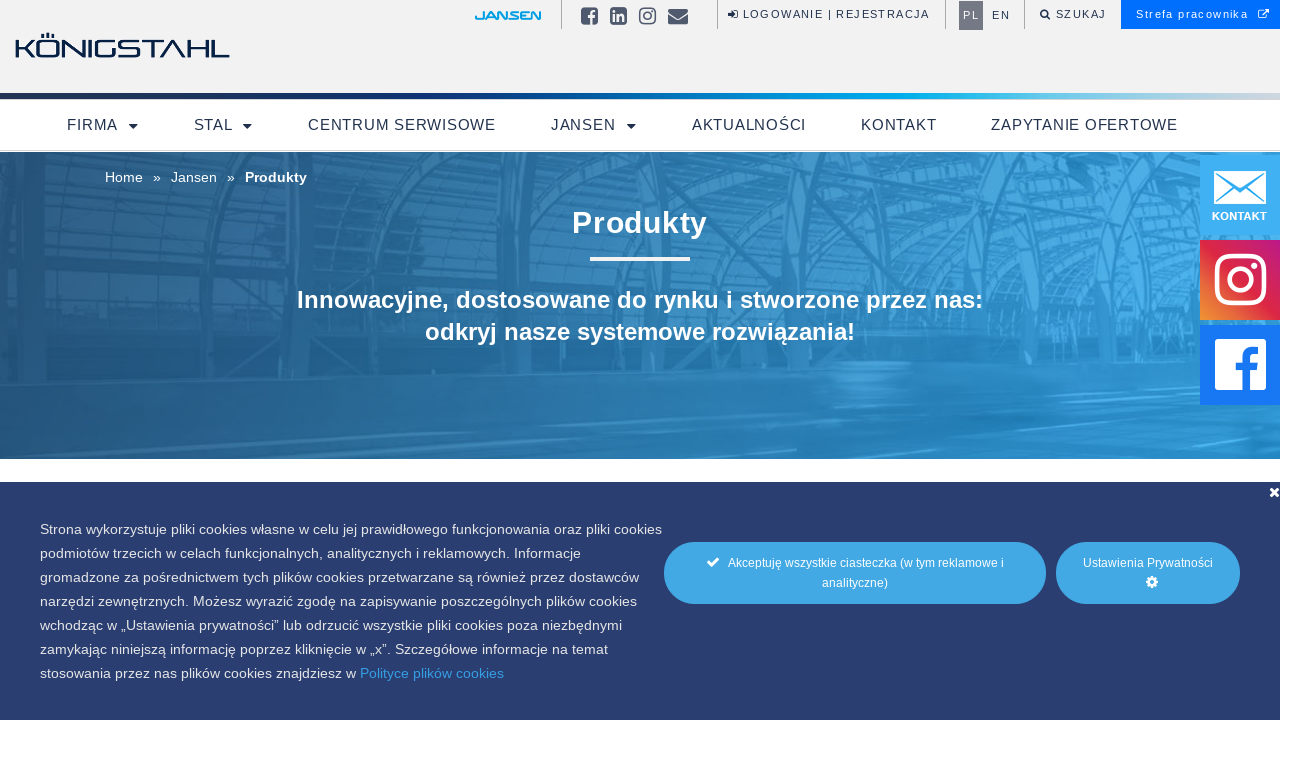

--- FILE ---
content_type: text/html; charset=UTF-8
request_url: https://www.koenigstahl.pl/pl/jansen/produkty/
body_size: 55819
content:
<!doctype html>
<html lang="pl-PL">
<head>
    <meta charset="UTF-8">
    <meta name="viewport" content="width=device-width, initial-scale=1">
    <link rel="profile" href="http://gmpg.org/xfn/11">
    <link rel="shortcut icon" href="https://www.koenigstahl.pl/pl/wp-content/themes/ks_theme/assets/images/favicon.ico" />
    <meta name='robots' content='index, follow, max-image-preview:large, max-snippet:-1, max-video-preview:-1' />
	<style>img:is([sizes="auto" i], [sizes^="auto," i]) { contain-intrinsic-size: 3000px 1500px }</style>
	
	<!-- This site is optimized with the Yoast SEO plugin v25.9 - https://yoast.com/wordpress/plugins/seo/ -->
	<title>Najwyższej jakości produkty Jansen - Konigstahl PL</title>
<link crossorigin data-rocket-preconnect href="https://www.googletagmanager.com" rel="preconnect">
<link crossorigin data-rocket-preconnect href="https://www.gstatic.com" rel="preconnect">
<link crossorigin data-rocket-preconnect href="https://maxcdn.bootstrapcdn.com" rel="preconnect">
<link crossorigin data-rocket-preconnect href="https://www.google.com" rel="preconnect">
<link crossorigin data-rocket-preconnect href="https://www.facebook.com" rel="preconnect">
<link crossorigin data-rocket-preconnect href="https://challenges.cloudflare.com" rel="preconnect"><link rel="preload" data-rocket-preload as="image" href="https://www.koenigstahl.pl/pl/wp-content/uploads/sites/5/2017/10/jansen-header.jpg" fetchpriority="high">
	<meta name="description" content="Innowacyjne, dostosowane do rynku i stworzone przez nas: odkryj nasze systemowe rozwiązania! Najwyższej jakości produkty i systemy od międzynarodowego wiodącego producenta Jansen AG. Każdy nasz system składa się w 100% ze sprawdzonych i oznakowanych elementów systemowych." />
	<link rel="canonical" href="https://www.koenigstahl.pl/pl/jansen/produkty/" />
	<meta property="og:locale" content="pl_PL" />
	<meta property="og:type" content="article" />
	<meta property="og:title" content="Najwyższej jakości produkty Jansen - Konigstahl PL" />
	<meta property="og:description" content="Innowacyjne, dostosowane do rynku i stworzone przez nas: odkryj nasze systemowe rozwiązania! Najwyższej jakości produkty i systemy od międzynarodowego wiodącego producenta Jansen AG. Każdy nasz system składa się w 100% ze sprawdzonych i oznakowanych elementów systemowych." />
	<meta property="og:url" content="https://www.koenigstahl.pl/pl/jansen/produkty/" />
	<meta property="og:site_name" content="Konigstahl PL" />
	<meta property="article:publisher" content="https://www.facebook.com/KonigStahl" />
	<meta property="article:modified_time" content="2021-05-13T15:02:47+00:00" />
	<meta name="twitter:card" content="summary_large_image" />
	<script type="application/ld+json" class="yoast-schema-graph">{"@context":"https://schema.org","@graph":[{"@type":"WebPage","@id":"https://www.koenigstahl.pl/pl/jansen/produkty/","url":"https://www.koenigstahl.pl/pl/jansen/produkty/","name":"Najwyższej jakości produkty Jansen - Konigstahl PL","isPartOf":{"@id":"https://www.koenigstahl.pl/pl/#website"},"datePublished":"2017-10-25T11:47:04+00:00","dateModified":"2021-05-13T15:02:47+00:00","description":"Innowacyjne, dostosowane do rynku i stworzone przez nas: odkryj nasze systemowe rozwiązania! Najwyższej jakości produkty i systemy od międzynarodowego wiodącego producenta Jansen AG. Każdy nasz system składa się w 100% ze sprawdzonych i oznakowanych elementów systemowych.","breadcrumb":{"@id":"https://www.koenigstahl.pl/pl/jansen/produkty/#breadcrumb"},"inLanguage":"pl-PL","potentialAction":[{"@type":"ReadAction","target":["https://www.koenigstahl.pl/pl/jansen/produkty/"]}]},{"@type":"BreadcrumbList","@id":"https://www.koenigstahl.pl/pl/jansen/produkty/#breadcrumb","itemListElement":[{"@type":"ListItem","position":1,"name":"Home","item":"https://www.koenigstahl.pl/pl/"},{"@type":"ListItem","position":2,"name":"Jansen","item":"https://www.koenigstahl.pl/pl/jansen/"},{"@type":"ListItem","position":3,"name":"Produkty"}]},{"@type":"WebSite","@id":"https://www.koenigstahl.pl/pl/#website","url":"https://www.koenigstahl.pl/pl/","name":"Konigstahl","description":"Oferta firmy KONIGSTAHL obejmue profile stalowe, rury stalowe, pręty ciągnione i walcowa, rury stalowe precyzyjne","publisher":{"@id":"https://www.koenigstahl.pl/pl/#organization"},"potentialAction":[{"@type":"SearchAction","target":{"@type":"EntryPoint","urlTemplate":"https://www.koenigstahl.pl/pl/?s={search_term_string}"},"query-input":{"@type":"PropertyValueSpecification","valueRequired":true,"valueName":"search_term_string"}}],"inLanguage":"pl-PL"},{"@type":"Organization","@id":"https://www.koenigstahl.pl/pl/#organization","name":"Konigstahl","url":"https://www.koenigstahl.pl/pl/","logo":{"@type":"ImageObject","inLanguage":"pl-PL","@id":"https://www.koenigstahl.pl/pl/#/schema/logo/image/","url":"https://www.koenigstahl.pl/pl/wp-content/uploads/sites/5/2025/02/LOGO_KS_2025.png","contentUrl":"https://www.koenigstahl.pl/pl/wp-content/uploads/sites/5/2025/02/LOGO_KS_2025.png","width":1639,"height":202,"caption":"Konigstahl"},"image":{"@id":"https://www.koenigstahl.pl/pl/#/schema/logo/image/"},"sameAs":["https://www.facebook.com/KonigStahl","https://www.instagram.com/konig_stahl/","https://www.linkedin.com/company/knig-stahl-sp.-z-o.o./?viewAsMember=true"]}]}</script>
	<!-- / Yoast SEO plugin. -->


<link rel='dns-prefetch' href='//challenges.cloudflare.com' />
<link rel='dns-prefetch' href='//maxcdn.bootstrapcdn.com' />
<link rel="alternate" type="application/rss+xml" title="Konigstahl PL &raquo; Kanał z wpisami" href="https://www.koenigstahl.pl/pl/feed/" />
<link rel="alternate" type="application/rss+xml" title="Konigstahl PL &raquo; Kanał z komentarzami" href="https://www.koenigstahl.pl/pl/comments/feed/" />
<link rel='stylesheet' id='ct-ultimate-gdpr-cookie-popup-css' href='https://www.koenigstahl.pl/pl/wp-content/plugins/ct-ultimate-gdpr/assets/css/cookie-popup.min.css?ver=6.8.2' type='text/css' media='all' />
<style id='ct-ultimate-gdpr-cookie-popup-inline-css' type='text/css'>
body .ct-ultimate-gdpr-container.ct-ultimate-gdpr-simple-form .ui-widget-content input[type=submit] {
    background-color: #369ee3;
    border-radius: 0;
}

body .ct-ultimate-gdpr-container.ct-ultimate-gdpr-simple-form #tabs .ui-tabs-nav .ui-state-active {
    border-bottom: 4px solid #369ee3;
}

#ct-ultimate-gdpr-cookie-popup #ct-ultimate-gdpr-cookie-content,
#ct-ultimate-gdpr-cookie-popup #ct-ultimate-gdpr-cookie-accept,
#ct-ultimate-gdpr-cookie-popup #ct-ultimate-gdpr-cookie-change-settings,
.ct-ultimate-gdpr-cookie-modal-content,
#ct-ultimate-gdpr-cookie-modal-body h2,
#ct-ultimate-gdpr-cookie-modal-body h3,
.ct-ultimate-gdpr-cookie-modal-slider-desc h4,
.ct-ultimate-gdpr-cookie-modal-slider-able li,
.ct-ultimate-gdpr-cookie-modal-slider-not-able li,
.ct-ultimate-gdpr-cookie-modal-content .ct-ultimate-gdpr-cookie-modal-btn.save a {
    font-family: 'Arimo',sans-serif !important;
}
#ct-ultimate-gdpr-cookie-content > a{
color:#369ee3;
}

#ct-ultimate-gdpr-cookie-content{
width:55%!important;
}
.ct-ultimate-gdpr-cookie-popup-btn-wrapper{
width:45%!important;
    display: flex!important;
    flex-direction: row;
    align-items: center;
    justify-content: space-around;
}


.ct-ultimate-gdpr-cookie-popup-10-set .ct-ultimate-gdpr-cookie-popup-bottomPanel, .ct-ultimate-gdpr-cookie-popup-10-set .ct-ultimate-gdpr-cookie-popup-topPanel{
max-width:1380px!important;
}

#ct-ultimate-gdpr-cookie-open{
font-size:16px!important;
}

#ct-ultimate-gdpr-cookie-read-more{
display:none!important;
}


table, th, td {
  border: 1px solid #ddd;
  border-collapse: collapse;
}

th, td {
padding:10px!important;
}

#ct-ultimate-gdpr-cookie-open{
font-faimily: inherit!important;
}
</style>
<link rel='stylesheet' id='ct-ultimate-gdpr-custom-fonts-css' href='https://www.koenigstahl.pl/pl/wp-content/plugins/ct-ultimate-gdpr/assets/css/fonts/fonts.css?ver=6.8.2' type='text/css' media='all' />
<link rel='stylesheet' id='dashicons-css' href='https://www.koenigstahl.pl/pl/wp-includes/css/dashicons.min.css?ver=6.8.2' type='text/css' media='all' />
<link rel='stylesheet' id='sbi_styles-css' href='https://www.koenigstahl.pl/pl/wp-content/plugins/instagram-feed/css/sbi-styles.min.css?ver=6.9.1' type='text/css' media='all' />
<style id='wp-emoji-styles-inline-css' type='text/css'>

	img.wp-smiley, img.emoji {
		display: inline !important;
		border: none !important;
		box-shadow: none !important;
		height: 1em !important;
		width: 1em !important;
		margin: 0 0.07em !important;
		vertical-align: -0.1em !important;
		background: none !important;
		padding: 0 !important;
	}
</style>
<link rel='stylesheet' id='wpos-slick-style-css' href='https://www.koenigstahl.pl/pl/wp-content/plugins/wp-logo-showcase-responsive-slider-slider/assets/css/slick.css?ver=3.8.5' type='text/css' media='all' />
<link rel='stylesheet' id='wpls-public-style-css' href='https://www.koenigstahl.pl/pl/wp-content/plugins/wp-logo-showcase-responsive-slider-slider/assets/css/wpls-public.css?ver=3.8.5' type='text/css' media='all' />
<link rel='stylesheet' id='ct-ultimate-gdpr-css' href='https://www.koenigstahl.pl/pl/wp-content/plugins/ct-ultimate-gdpr/assets/css/style.min.css?ver=5.3.9' type='text/css' media='all' />
<link rel='stylesheet' id='ct-ultimate-gdpr-font-awesome-css' href='https://www.koenigstahl.pl/pl/wp-content/plugins/ct-ultimate-gdpr/assets/css/fonts/font-awesome/css/font-awesome.min.css?ver=6.8.2' type='text/css' media='all' />
<link rel='stylesheet' id='cff-css' href='https://www.koenigstahl.pl/pl/wp-content/plugins/custom-facebook-feed/assets/css/cff-style.min.css?ver=4.3.2' type='text/css' media='all' />
<link rel='stylesheet' id='sb-font-awesome-css' href='https://maxcdn.bootstrapcdn.com/font-awesome/4.7.0/css/font-awesome.min.css?ver=6.8.2' type='text/css' media='all' />
<link rel='stylesheet' id='ks_theme-bootstrap-css' href='https://www.koenigstahl.pl/pl/wp-content/themes/ks_theme/assets/css/bootstrap.min.css?ver=46' type='text/css' media='all' />
<link rel='stylesheet' id='ks_theme-style1-css' href='https://www.koenigstahl.pl/pl/wp-content/themes/ks_theme/assets/css/style.css?ver=46' type='text/css' media='all' />
<link rel='stylesheet' id='tablepress-default-css' href='https://www.koenigstahl.pl/pl/wp-content/plugins/tablepress/css/build/default.css?ver=3.2.1' type='text/css' media='all' />
<link rel='stylesheet' id='ct-ultimate-gdpr-jquery-ui-css' href='https://www.koenigstahl.pl/pl/wp-content/plugins/ct-ultimate-gdpr/assets/css/jquery-ui.min.css?ver=6.8.2' type='text/css' media='all' />
<link rel='stylesheet' id='js_composer_front-css' href='https://www.koenigstahl.pl/pl/wp-content/plugins/js_composer/assets/css/js_composer.min.css?ver=8.6.1' type='text/css' media='all' />
<script type="text/javascript" id="ct-ultimate-gdpr-cookie-block-js-extra">
/* <![CDATA[ */
var ct_ultimate_gdpr_cookie_block = {"blocked":["__utma","__utmb","__utmc","__utmt","__utmz","_ga","_gat","_gid","wordpress_logged_in_8040ba53f1f6fc90be6da94142e1fedf","wordpress_logged_in_8040ba53f1f6fc90be6da94142e1fedf","APISID","CONSENT","GPS","HSID","LOGIN_INFO","PREF","SAPISID","SID","SSID","VISITOR_INFO1_LIVE","YSC"],"level":"2"};
var ct_ultimate_gdpr_popup_close = {"cookie_popup_button_close":""};
/* ]]> */
</script>
<script type="text/javascript" src="https://www.koenigstahl.pl/pl/wp-content/plugins/ct-ultimate-gdpr/assets/js/cookie-block.js?ver=5.3.9" id="ct-ultimate-gdpr-cookie-block-js"></script>
<script type="text/javascript" src="https://www.koenigstahl.pl/pl/wp-includes/js/jquery/jquery.min.js?ver=3.7.1" id="jquery-core-js"></script>
<script type="text/javascript" src="https://www.koenigstahl.pl/pl/wp-includes/js/jquery/jquery-migrate.min.js?ver=3.4.1" id="jquery-migrate-js"></script>
<script type="text/javascript" src="https://www.koenigstahl.pl/pl/wp-content/plugins/ct-ultimate-gdpr/assets/js/service-facebook-pixel.js?ver=6.8.2" id="ct-ultimate-gdpr-service-facebook-pixel-js"></script>
<script type="text/javascript" id="3d-flip-book-client-locale-loader-js-extra">
/* <![CDATA[ */
var FB3D_CLIENT_LOCALE = {"ajaxurl":"https:\/\/www.koenigstahl.pl\/pl\/wp-admin\/admin-ajax.php","dictionary":{"Table of contents":"Table of contents","Close":"Close","Bookmarks":"Bookmarks","Thumbnails":"Thumbnails","Search":"Search","Share":"Share","Facebook":"Facebook","Twitter":"Twitter","Email":"Email","Play":"Play","Previous page":"Previous page","Next page":"Next page","Zoom in":"Zoom in","Zoom out":"Zoom out","Fit view":"Fit view","Auto play":"Auto play","Full screen":"Full screen","More":"More","Smart pan":"Smart pan","Single page":"Single page","Sounds":"Sounds","Stats":"Stats","Print":"Print","Download":"Download","Goto first page":"Goto first page","Goto last page":"Goto last page"},"images":"https:\/\/www.koenigstahl.pl\/pl\/wp-content\/plugins\/interactive-3d-flipbook-powered-physics-engine\/assets\/images\/","jsData":{"urls":[],"posts":{"ids_mis":[],"ids":[]},"pages":[],"firstPages":[],"bookCtrlProps":[],"bookTemplates":[]},"key":"3d-flip-book","pdfJS":{"pdfJsLib":"https:\/\/www.koenigstahl.pl\/pl\/wp-content\/plugins\/interactive-3d-flipbook-powered-physics-engine\/assets\/js\/pdf.min.js?ver=4.3.136","pdfJsWorker":"https:\/\/www.koenigstahl.pl\/pl\/wp-content\/plugins\/interactive-3d-flipbook-powered-physics-engine\/assets\/js\/pdf.worker.js?ver=4.3.136","stablePdfJsLib":"https:\/\/www.koenigstahl.pl\/pl\/wp-content\/plugins\/interactive-3d-flipbook-powered-physics-engine\/assets\/js\/stable\/pdf.min.js?ver=2.5.207","stablePdfJsWorker":"https:\/\/www.koenigstahl.pl\/pl\/wp-content\/plugins\/interactive-3d-flipbook-powered-physics-engine\/assets\/js\/stable\/pdf.worker.js?ver=2.5.207","pdfJsCMapUrl":"https:\/\/www.koenigstahl.pl\/pl\/wp-content\/plugins\/interactive-3d-flipbook-powered-physics-engine\/assets\/cmaps\/"},"cacheurl":"https:\/\/www.koenigstahl.pl\/pl\/wp-content\/uploads\/sites\/5\/3d-flip-book\/cache\/","pluginsurl":"https:\/\/www.koenigstahl.pl\/pl\/wp-content\/plugins\/","pluginurl":"https:\/\/www.koenigstahl.pl\/pl\/wp-content\/plugins\/interactive-3d-flipbook-powered-physics-engine\/","thumbnailSize":{"width":"150","height":"150"},"version":"1.16.16"};
/* ]]> */
</script>
<script type="text/javascript" src="https://www.koenigstahl.pl/pl/wp-content/plugins/interactive-3d-flipbook-powered-physics-engine/assets/js/client-locale-loader.js?ver=1.16.16" id="3d-flip-book-client-locale-loader-js" async="async" data-wp-strategy="async"></script>
<script type="text/javascript" id="ct-ultimate-gdpr-cookie-list-js-extra">
/* <![CDATA[ */
var ct_ultimate_gdpr_cookie_list = {"list":[{"cookie_name":"wordpress_logged_in_8040ba53f1f6fc90be6da94142e1fedf","cookie_type_label":"Reklamowe","first_or_third_party":"Ciasteczka serwis\u00f3w zewn\u0119trznych","can_be_blocked":"1","session_or_persistent":"Sesyjne","expiry_time":"","purpose":""},{"cookie_name":"wfwaf-authcookie-*, wf_loginalerted_*, wfCBLBypass","cookie_type_label":"Istotne","first_or_third_party":"Ciasteczka serwis\u00f3w zewn\u0119trznych","can_be_blocked":"1","session_or_persistent":"Trwa\u0142e","expiry_time":"","purpose":""},{"cookie_name":"APISID, CONSENT, GPS, HSID, LOGIN_INFO, PREF, SAPISID, SID, SSID, VISITOR_INFO1_LIVE, YSC","cookie_type_label":"Reklamowe","first_or_third_party":"Ciasteczka serwis\u00f3w zewn\u0119trznych","can_be_blocked":"1","session_or_persistent":"Trwa\u0142e","expiry_time":"1h","purpose":""},{"cookie_name":"__utma, __utmb, __utmc, __utmt, __utmz, _ga, _gat, _gid","cookie_type_label":"Analityczne","first_or_third_party":"Ciasteczka serwis\u00f3w zewn\u0119trznych","can_be_blocked":"1","session_or_persistent":"Trwa\u0142e","expiry_time":"","purpose":""},{"cookie_name":"wordpress_logged_in_*","cookie_type_label":"Istotne","first_or_third_party":"Ciasteczka serwis\u00f3w zewn\u0119trznych","can_be_blocked":"1","session_or_persistent":"Sesyjne","expiry_time":"Po uko\u0144czeniu sesji i wylogowaniu si\u0119","purpose":"Po zalogowaniu WordPress aktywuje plik cookie wordpress_logged_in_, kt\u00f3rego funkcj\u0105 jest wskazanie, kiedy jeste\u015b zalogowany i kim jeste\u015b, u\u017cywany przez interfejs WordPressa (tylko dla zalogowanych u\u017cytkownik\u00f3w)"},{"cookie_name":"wordpress_sec_8040ba53f1f6fc90be6da94142e1fedf","cookie_type_label":"Istotne","first_or_third_party":"Ciasteczka serwis\u00f3w zewn\u0119trznych","can_be_blocked":"1","session_or_persistent":"Sesyjne","expiry_time":"","purpose":""}]};
/* ]]> */
</script>
<script type="text/javascript" src="https://www.koenigstahl.pl/pl/wp-content/plugins/ct-ultimate-gdpr/assets/js/cookie-list.js?ver=5.3.9" id="ct-ultimate-gdpr-cookie-list-js"></script>
<script type="text/javascript" src="https://www.koenigstahl.pl/pl/wp-content/plugins/ct-ultimate-gdpr/assets/js/shortcode-block-cookie.js?ver=5.3.9" id="ct-ultimate-gdpr-shortcode-block-cookie-js"></script>
<script></script><link rel="https://api.w.org/" href="https://www.koenigstahl.pl/pl/wp-json/" /><link rel="alternate" title="JSON" type="application/json" href="https://www.koenigstahl.pl/pl/wp-json/wp/v2/pages/72" /><link rel="EditURI" type="application/rsd+xml" title="RSD" href="https://www.koenigstahl.pl/pl/xmlrpc.php?rsd" />
<meta name="generator" content="WordPress 6.8.2" />
<link rel='shortlink' href='https://www.koenigstahl.pl/pl/?p=72' />
<link rel="alternate" title="oEmbed (JSON)" type="application/json+oembed" href="https://www.koenigstahl.pl/pl/wp-json/oembed/1.0/embed?url=https%3A%2F%2Fwww.koenigstahl.pl%2Fpl%2Fjansen%2Fprodukty%2F" />
<link rel="alternate" title="oEmbed (XML)" type="text/xml+oembed" href="https://www.koenigstahl.pl/pl/wp-json/oembed/1.0/embed?url=https%3A%2F%2Fwww.koenigstahl.pl%2Fpl%2Fjansen%2Fprodukty%2F&#038;format=xml" />
<link rel="alternate" hreflang="pl" href="https://www.koenigstahl.pl/pl/jansen/produkty/" title="pl_PL" />
<link rel="alternate" hreflang="en" href="https://www.koenigstahl.pl/en/jansen/products/" title="us" />
<style type="text/css">.recentcomments a{display:inline !important;padding:0 !important;margin:0 !important;}</style><meta name="generator" content="Powered by WPBakery Page Builder - drag and drop page builder for WordPress."/>
		<style type="text/css" id="wp-custom-css">
			/*
You can add your own CSS here.
Click the help icon above to learn more.
*/
.page-id-85 .wpcf7-form-control.wpcf7-text.wpcf7-tel.wpcf7-validates-as-tel {
margin-top: 3px;
}
.slick-dots li:before{
	display:none;
}

/*del after update */


.row.ct-checkbox .wpcf7-list-item-label{
	font-weight:bold;
}

div.wpcf7-response-output{
	margin:0 30px 30px;
}

.ct-mw-850 {
	max-width: 850px;
	margin: 0 auto;
}

.ct-font-size-15 {
    font-size: 15px;
}
.ct-font-red,
.ct-front-red a {
	color: #f40c00 !important;
}

@media (min-width: 768px) {
	.language-pl .ct_header__newsletter .ct_header__newsimage {
		top: 140px;
		z-index: 90;
	}
}
#mainContent .homepage-new.banner-homepage-new .flex-direction-nav a {
	z-index: 85;
}
#mainContent .homepage-new.banner-homepage-new:hover .flex-direction-nav a {
	z-index: 98;
}
.instagramWrapper-extend {
	z-index: 99;
}

/*2022-01-07*/

.wpcf7 form.sent .wpcf7-response-output {
	color:#46b450;
}

.wpcf7 form.failed .wpcf7-response-output, .wpcf7 form.aborted .wpcf7-response-output{
	color:#dc3232;
}

.wpcf7 form.invalid .wpcf7-response-output, .wpcf7 form.unaccepted .wpcf7-response-output, .wpcf7 form.payment-required .wpcf7-response-output{
	color:#ffb900;
}

/* SF Form */
.sf-cf__acceptance__container{
	font-weight: 700;
	margin-bottom: 5px;
}
.sf-cf__acceptance--item{
	font-weight: 700;
	margin: 15px 0 15px 1em;
}

.sf-cf__submit-button{
	margin-top:15px;
	margin-left:1em;
}

.sf-cf__textarea{
width: 100%;
}

.sf-cf__textarea textarea{
	width:100%;
}

.contact-fields label{
	font-size:15px;
	font-weight:300;
}

.contact-fields input{
	width:100%;
	height:40px;
}

.sf-cf--checkbox{
	margin-left:1em;
}
.sf-cf__contact-info{
	margin-left:1em;
}

.txt-light-blue{
	color:#65B9F7
}

.txt-red{
	color:#dd0404
}

.error {
   width:100%;
	font-size:16px;
	color:	#FF0000;
	text-align:center;
}

.error-mess, .error-rec-mess{
	width:100%;
	font-size:16px;
	color:	#FF0000;
	text-align:center;
}

.sucess-mess{
	width:100%;
	font-size:16px;
	font-weight:700;
	color:	#009A17;
	text-align:center;
}

.administration-data{
	font-size: 12px;
	letter-spacing: 0.025em;
	line-height: 1.5;
	margin-top: 30px;
}

.cf-sf input{
	width:100%;
	height:40px;
}


.captcha-right {
        text-align: right;
	margin:0px;
	padding:0px;
    }

    .g-recaptcha {
        display: inline-block;
    }

.btn-captcha-center {
        text-align: center;
	margin:0px;
	padding:0px;
    }

.vc-hoverbox-inner{
	min-height:250px!important;
}

.language-pl .ct_header__newsletter{
	z-index:999;
}

@media (min-width: 768px) and  (max-width: 990px){
#mainContent .homepage-new .homepage-post-slider-new .wpb_ct_posts_slider .flexslider .slides>li>a{
	height:300px;
}

#mainContent .homepage-new .homepage-post-slider-new .wpb_ct_posts_slider .flexslider img{
	height:300px;
}
}

.logo-container .brand img{
	max-width:215px!important
}

.langMenu ul{
	margin: -10px 0 0 0px;
}

/* Tablepress */
.tablepress-scroll table {
  overflow-x: auto;
  overflow-y: hidden;
  width: 100%;
  display: block;
  -webkit-overflow-scrolling: touch;
}
.tablepress-scroll tbody {
  min-width: 300px
  width: max-content;
  border-collapse: collapse;
}

#ct-ultimate-gdpr-cookie-open{
	font-family:inherit;
	gap:5px;
}


.bottomMenu .container{
	width:1210px;
}		</style>
		<noscript><style> .wpb_animate_when_almost_visible { opacity: 1; }</style></noscript>    <script src="https://www.google.com/recaptcha/api.js" async defer></script>
<script>

window.addEventListener("DOMContentLoaded", () => {
    if(document.querySelector('div.g-recaptcha')){
        function timestamp() { var response = document.getElementById("g-recaptcha-response"); if (response == null || response.value.trim() == "") {var elems = JSON.parse(document.getElementsByName("captcha_settings")[0].value); elems["ts"] = JSON.stringify(new Date().getTime()); document.getElementsByName("captcha_settings")[0].value = JSON.stringify(elems); } } setInterval(timestamp, 500);
    } else {
        return ;                  
    }
});

// GTM

(function(w,d,s,l,i){w[l]=w[l]||[];w[l].push({'gtm.start':
new Date().getTime(),event:'gtm.js'});var f=d.getElementsByTagName(s)[0],
j=d.createElement(s),dl=l!='dataLayer'?'&l='+l:'';j.async=true;j.src=
'https://www.googletagmanager.com/gtm.js?id='+i+dl;f.parentNode.insertBefore(j,f);
})(window,document,'script','dataLayer','GTM-5DM6K6Q');
</script>
<style id="rocket-lazyrender-inline-css">[data-wpr-lazyrender] {content-visibility: auto;}</style><meta name="generator" content="WP Rocket 3.19.4" data-wpr-features="wpr_preconnect_external_domains wpr_automatic_lazy_rendering wpr_oci wpr_desktop" /></head>
<body class="wp-singular page-template-default page page-id-72 page-child parent-pageid-12658 wp-theme-ks_theme language-pl wpb-js-composer js-comp-ver-8.6.1 vc_responsive" >
<!-- Google Tag Manager (noscript) -->
<noscript><iframe src="https://www.googletagmanager.com/ns.html?id=GTM-5DM6K6Q "
height="0" width="0" style="display:none;visibility:hidden"></iframe></noscript>
<!-- End Google Tag Manager (noscript) -->

<div  id="page" class="site">
    <div  class="pageWrap menuWrap">
        <div  class="menuContainer">
            <div class="website-search">
                <div class="container ct-login-form">
                    <div class="row">

                        <div class="col-md-12 ct-register-header">
                            <div class="col-md-3">
                                <h4>EXTRANET JANSEN</h4>
                            </div>
                            <div class="col-md-3">
                            </div>
                            <div class="col-md-3">
                            </div>
                            <div class="col-md-3">
                                <h4>Nie masz danych dostępowych?</h4>
                            </div>
                        </div>
                        <form name="loginform" id="loginform" action="https://www.koenigstahl.pl/pl/wp-login.php" method="post">
                        <div class="col-md-12">
                            <div class="col-md-3 ct-login">
                                    <label for="user_login">Login/E-mail<br/>
                                        <input class="ct-login-input input" type="text" name="log" id="user_login"
                                               value="" size="20"></label>

                                    <p class="forgetmenot"><label for="rememberme">
                                            <span class="remember">Zapamiętaj mnie</span>
                                            <input name="rememberme"
                                                                                          type="checkbox"
                                                                                          id="rememberme"
                                                                                          value="forever"/>
                                        </label></p>


                            </div>
                            <div class="col-md-3 ct-login-password">
                                <label for="user_pass"><span>Hasło</span><br/>
                                    <input class="ct-password-input input" type="password" name="pwd" id="user_pass"
                                           value="" size="20"></label>   <p id="nav">
                                    <a href="https://www.koenigstahl.pl/pl/wp-login.php?action=lostpassword" class="ct_lostPassword" >Nie pamiętasz hasła?</a>
                                </p>

                            </div>
                            <div class="col-md-3 ct-login-submit">
                                <input type="submit" name="wp-submit" id="wp-submit"
                                       class="button button-primary button-large ct-login-submit" value="Zaloguj"/>
                                                              <input type="hidden" name="redirect_to" value="https://www.koenigstahl.pl/pl/jansen/produkty"/>
                                <!-- <div class="ct-login-myaccount-link"> -->
                                                                    <!-- </div> -->
                            </div>
                            <div class="col-md-3 ct-register-submit">
                                <a href="/pl/rejestracja/" class="btn btn-primary ct-register-button"><b>Stwórz konto</b></a>
                            </div>
                        </div>
                        </form>
                    </div>
                </div>
                <img class="search-close js-search-exit"
                     src="https://www.koenigstahl.pl/pl/wp-content/themes/ks_theme/assets/images/exit.png" alt="exit">
                <div class="ct-search-form">
                    <div  class="vc_wp_search wpb_content_element ct-search"><div class="widget widget_search">    <div class="widget widget_search">
        <form role="search" method="get" class="search-form" action="https://www.koenigstahl.pl/pl/">
            <label>
                <span class="screen-reader-text">Search for:</span>
                <input class="search-field" placeholder="Szukaj ..." name="s" type="search" value="">
            </label>
            <input class="search-submit" value="Szukaj" type="submit">
        </form>
    </div>
    </div></div>                </div>
            </div>
            <div class="topMenu">
                <img class="ct-gradient" src="https://www.koenigstahl.pl/pl/wp-content/themes/ks_theme/assets/images/gradient.jpg" alt="background"/>
                <div class="onTopMenu container">
                    <div class="logo-container">
                        <button type="button" class="navbar-toggle collapsed" data-toggle="collapse"
                                data-target="#navbar" aria-expanded="false" aria-controls="navbar">
                            <span class="sr-only">Toggle navigation</span>
                            <span class="icon-bar"></span>
                            <span class="icon-bar"></span>
                            <span class="icon-bar"></span>
                        </button>
                                                <a href="/pl/" class="brand active">
                            <img src="https://www.koenigstahl.pl/pl/wp-content/themes/ks_theme/assets/images/LOGO_KS_2025.png"
                                 alt="logo">
                        </a>
                    </div>
                    <div class="button">
                        <a href="https://info.koenigstahl.pl/" target="_blank">Strefa pracownika <i class="fa fa-external-link"></i></a>
                    </div>
                    <div class="links">
                        <a href="#" class="ct-search js-ct-search">
                            Szukaj</a>
                    </div>
                    <div class="langMenu wide">
                        <ul>
							                                <li class=""><a href="https://www.koenigstahl.pl/"></a></li>
								                                <li class="active"><a href="/pl/">pl</a></li>
								                                <li class=""><a href="https://www.koenigstahl.pl/en/jansen/products/">en</a></li>
								                        </ul>
                    </div>
                    <div class="links">
                                                    <a href="#" class="ct-login-button js-login-open"><i class="fa fa-sign-in" aria-hidden="true"></i> Logowanie | Rejestracja</a>
                                            </div>
                    <div class="social-links pull-right">
                        <a href="https://www.facebook.com/KonigStahl-1697368737159774/" target="_blank">
                            <i class="fa fa-facebook-square" aria-hidden="true"></i>
                        </a>
                        <a href="https://pl.linkedin.com/company/k%C3%B6nig-stahl-sp.-z-o.o." target="_blank">
                            <i class="fa fa-linkedin-square" aria-hidden="true"></i>
                        </a>
                        <a href="https://www.instagram.com/konig_stahl/" target="_blank">
                            <i class="fa fa-instagram" aria-hidden="true"></i>
                        </a>
                        <a href="mailto:zarzad@koenigstahl.pl">
                            <i class="fa fa-envelope" aria-hidden="true"></i>
                        </a>
                    </div>
                    <div class="ct-header-company">
                        <a href="/pl/jansen/"><img
                                    src="https://www.koenigstahl.pl/pl/wp-content/themes/ks_theme/assets/images/jansen.png"
                                    alt="Jansen" class="ct_firstComapny" width="130" height="18"/></a></div>
                </div>
                <div  class="clearfix"></div>
            </div>
        </div>
        <div  class="bottomMenu">
            <div  class="container">
                <div class="navbar">
                    <div class="navbar-inner">
                        <div  class="container">
                            <div id="navbar" class="collapse navbar-collapse">

                                 <ul id="primary-menu" class="nav navbar-nav navbar-left"><li id="menu-item-8255" class="mobile-menu-show menu-item menu-item-type-custom menu-item-object-custom menu-item-has-children menu-item-8255 dropdown"><a title="Firma" href="#" data-hover="dropdown" class="dropdown-toggle" aria-haspopup="true">Firma <span class="caret"></span></a>
<ul role="menu" class=" dropdown-menu">
	<li id="menu-item-8250" class="menu-item menu-item-type-post_type menu-item-object-page menu-item-8250"><a title="Firma" href="https://www.koenigstahl.pl/pl/firma/">Firma</a></li>
	<li id="menu-item-8253" class="menu-item menu-item-type-post_type menu-item-object-page menu-item-8253"><a title="O firmie" href="https://www.koenigstahl.pl/pl/firma/o-firmie/">O firmie</a></li>
	<li id="menu-item-8254" class="menu-item menu-item-type-post_type menu-item-object-page menu-item-8254"><a title="Zarząd" href="https://www.koenigstahl.pl/pl/firma/zarzad/">Zarząd</a></li>
	<li id="menu-item-8256" class="menu-item menu-item-type-post_type menu-item-object-page menu-item-8256"><a title="Grupa König w Europie" href="https://www.koenigstahl.pl/pl/firma/grupa-konig-w-europie/">Grupa König w Europie</a></li>
	<li id="menu-item-8252" class="menu-item menu-item-type-post_type menu-item-object-page menu-item-8252"><a title="Kariera" href="https://www.koenigstahl.pl/pl/firma/kariera2/">Kariera</a></li>
	<li id="menu-item-8251" class="menu-item menu-item-type-post_type menu-item-object-page menu-item-8251"><a title="Jakość &amp; certyfikaty" href="https://www.koenigstahl.pl/pl/firma/jakosccertyfikaty/">Jakość &amp; certyfikaty</a></li>
	<li id="menu-item-8257" class="menu-item menu-item-type-post_type menu-item-object-page menu-item-8257"><a title="Warunki Sprzedaży" href="https://www.koenigstahl.pl/pl/owsid/">Warunki Sprzedaży</a></li>
</ul>
</li>
<li id="menu-item-41" class="mobile-menu-hide menu-item menu-item-type-post_type menu-item-object-page menu-item-has-children menu-item-41 dropdown"><a title="Firma" href="https://www.koenigstahl.pl/pl/firma/" data-hover="dropdown" class="dropdown-toggle" aria-haspopup="true">Firma <span class="caret"></span></a>
<ul role="menu" class=" dropdown-menu">
	<li id="menu-item-47" class="menu-item menu-item-type-post_type menu-item-object-page menu-item-47"><a title="O firmie" href="https://www.koenigstahl.pl/pl/firma/o-firmie/">O firmie</a></li>
	<li id="menu-item-45" class="menu-item menu-item-type-post_type menu-item-object-page menu-item-45"><a title="Zarząd" href="https://www.koenigstahl.pl/pl/firma/zarzad/">Zarząd</a></li>
	<li id="menu-item-44" class="menu-item menu-item-type-post_type menu-item-object-page menu-item-44"><a title="König w Europie" href="https://www.koenigstahl.pl/pl/firma/grupa-konig-w-europie/">König w Europie</a></li>
	<li id="menu-item-43" class="menu-item menu-item-type-post_type menu-item-object-page menu-item-43"><a title="Kariera" href="https://www.koenigstahl.pl/pl/firma/kariera2/">Kariera</a></li>
	<li id="menu-item-42" class="menu-item menu-item-type-post_type menu-item-object-page menu-item-42"><a title="Jakość &amp; Certyfikaty" href="https://www.koenigstahl.pl/pl/firma/jakosccertyfikaty/">Jakość &#038; Certyfikaty</a></li>
	<li id="menu-item-4402" class="menu-item menu-item-type-post_type menu-item-object-page menu-item-4402"><a title="Warunki Sprzedaży" href="https://www.koenigstahl.pl/pl/owsid/">Warunki Sprzedaży</a></li>
	<li id="menu-item-15036" class="menu-item menu-item-type-post_type menu-item-object-page menu-item-15036"><a title="FAQ" href="https://www.koenigstahl.pl/pl/faq/">FAQ</a></li>
</ul>
</li>
<li id="menu-item-766" class="menu-item menu-item-type-custom menu-item-object-custom menu-item-has-children menu-item-766 dropdown"><a title="Stal" href="/pl/rury-stalowe/" data-hover="dropdown" class="dropdown-toggle" aria-haspopup="true">Stal <span class="caret"></span></a>
<ul role="menu" class=" dropdown-menu">
	<li id="menu-item-2682" class="menu-item menu-item-type-post_type menu-item-object-page menu-item-2682"><a title="Rury stalowe" href="https://www.koenigstahl.pl/pl/rury-stalowe/">Rury stalowe</a></li>
	<li id="menu-item-1089" class="menu-item menu-item-type-post_type menu-item-object-page menu-item-1089"><a title="Stal ciągniona i stal walcowana" href="https://www.koenigstahl.pl/pl/stalciagniona/">Stal ciągniona i stal walcowana</a></li>
	<li id="menu-item-10352" class="ct-font-red menu-item menu-item-type-post_type menu-item-object-page menu-item-10352"><a title="Laser – NOWOŚĆ!" href="https://www.koenigstahl.pl/pl/ciecie-laserowe-3d/">Laser – NOWOŚĆ!</a></li>
	<li id="menu-item-2413" class="menu-item menu-item-type-post_type menu-item-object-page menu-item-2413"><a title="Usługi" href="https://www.koenigstahl.pl/pl/uslugi/">Usługi</a></li>
	<li id="menu-item-68" class="menu-item menu-item-type-post_type menu-item-object-page menu-item-68"><a title="Do pobrania" href="https://www.koenigstahl.pl/pl/do-pobrania/">Do pobrania</a></li>
</ul>
</li>
<li id="menu-item-15072" class="menu-item menu-item-type-post_type menu-item-object-page menu-item-15072"><a title="Centrum Serwisowe" href="https://www.koenigstahl.pl/pl/centrum-serwisowe/">Centrum Serwisowe</a></li>
<li id="menu-item-8316" class="mobile-menu-show menu-item menu-item-type-custom menu-item-object-custom current-menu-ancestor current-menu-parent menu-item-has-children menu-item-8316 dropdown"><a title="Jansen" href="https://www.koenigstahl.pl/pl/jansen" data-hover="dropdown" class="dropdown-toggle" aria-haspopup="true">Jansen <span class="caret"></span></a>
<ul role="menu" class=" dropdown-menu">
	<li id="menu-item-8313" class="menu-item menu-item-type-post_type menu-item-object-page current-menu-item page_item page-item-72 current_page_item menu-item-8313 active"><a title="Produkty" href="https://www.koenigstahl.pl/pl/jansen/produkty/">Produkty</a></li>
	<li id="menu-item-8314" class="menu-item menu-item-type-post_type menu-item-object-page menu-item-8314"><a title="Referencje" href="https://www.koenigstahl.pl/pl/jansen/referencje/">Referencje</a></li>
	<li id="menu-item-8315" class="menu-item menu-item-type-post_type menu-item-object-page menu-item-8315"><a title="Usługi" href="https://www.koenigstahl.pl/pl/jansen/uslugi/">Usługi</a></li>
	<li id="menu-item-8311" class="menu-item menu-item-type-post_type menu-item-object-page menu-item-8311"><a title="Do pobrania" href="https://www.koenigstahl.pl/pl/jansen/dopobrania/">Do pobrania</a></li>
	<li id="menu-item-8310" class="menu-item menu-item-type-post_type menu-item-object-page menu-item-8310"><a title="Kontakt" href="https://www.koenigstahl.pl/pl/jansen/kontakt/">Kontakt</a></li>
</ul>
</li>
<li id="menu-item-12715" class="mobile-menu-hide menu-item menu-item-type-custom menu-item-object-custom current-menu-ancestor current-menu-parent menu-item-has-children menu-item-12715 dropdown"><a title="Jansen" href="https://www.koenigstahl.pl/pl/jansen" data-hover="dropdown" class="dropdown-toggle" aria-haspopup="true">Jansen <span class="caret"></span></a>
<ul role="menu" class=" dropdown-menu">
	<li id="menu-item-84" class="menu-item menu-item-type-post_type menu-item-object-page current-menu-item page_item page-item-72 current_page_item menu-item-84 active"><a title="Produkty" href="https://www.koenigstahl.pl/pl/jansen/produkty/">Produkty</a></li>
	<li id="menu-item-115" class="menu-item menu-item-type-post_type menu-item-object-page menu-item-115"><a title="Usługi" href="https://www.koenigstahl.pl/pl/jansen/uslugi/">Usługi</a></li>
	<li id="menu-item-15019" class="menu-item menu-item-type-post_type menu-item-object-page menu-item-15019"><a title="Współpraca" href="https://www.koenigstahl.pl/pl/jansen/wspolpraca/">Współpraca</a></li>
	<li id="menu-item-81" class="menu-item menu-item-type-post_type menu-item-object-page menu-item-81"><a title="Do pobrania" href="https://www.koenigstahl.pl/pl/jansen/dopobrania/">Do pobrania</a></li>
	<li id="menu-item-82" class="menu-item menu-item-type-post_type menu-item-object-page menu-item-82"><a title="Referencje" href="https://www.koenigstahl.pl/pl/jansen/referencje/">Referencje</a></li>
	<li id="menu-item-15020" class="menu-item menu-item-type-post_type menu-item-object-page menu-item-15020"><a title="Zamówienia i dostawy" href="https://www.koenigstahl.pl/pl/jansen/zamowienia-i-dostawy/">Zamówienia i dostawy</a></li>
	<li id="menu-item-5296" class="menu-item menu-item-type-post_type menu-item-object-page menu-item-5296"><a title="Kontakt" href="https://www.koenigstahl.pl/pl/jansen/kontakt/">Kontakt</a></li>
</ul>
</li>
<li id="menu-item-91" class="menu-item menu-item-type-post_type menu-item-object-page menu-item-91"><a title="Aktualności" href="https://www.koenigstahl.pl/pl/?page_id=89">Aktualności</a></li>
<li id="menu-item-9967" class="menu-item menu-item-type-post_type menu-item-object-page menu-item-9967"><a title="Kontakt" href="https://www.koenigstahl.pl/pl/kontakt/">Kontakt</a></li>
<li id="menu-item-93" class="menu-item menu-item-type-post_type menu-item-object-page menu-item-93"><a title="Zapytanie ofertowe" href="https://www.koenigstahl.pl/pl/zapytanie-ofertowe/">Zapytanie ofertowe</a></li>
</ul>                            </div>
                        </div>
                    </div>
                </div>
            </div>
        </div>
        <a href="/pl/kontakt/"><div class="ct_header__contact">
            <div class="ct_header__image" >
            </div>
    </div>
    </a>
        <!-- <a href="/pl/newsletter"><div class="ct_header__newsletter">
                <div class="ct_header__newsimage" >
                </div>
            </div>
        </a> -->
                    <a href="#">
                <div class="instagramWrapper instagramBG js-instagram" >
                    <span class="caret-button js-caret-button"><i class="fa fa-angle-right"  aria-hidden="true"></i></span>
                    <span class="insta-button js-insta-button"><i class="fa fa-instagram" aria-hidden="true"></i></span>
                    <div class="insta-shortcode">
                        <div class="insta-bg-white ">
<div id="sb_instagram"  class="sbi sbi_mob_col_1 sbi_tab_col_2 sbi_col_2 sbi_width_resp" style="padding-bottom: 10px;"	 data-feedid="*2"  data-res="auto" data-cols="2" data-colsmobile="1" data-colstablet="2" data-num="20" data-nummobile="20" data-item-padding="5"	 data-shortcode-atts="{&quot;feed&quot;:&quot;2&quot;}"  data-postid="72" data-locatornonce="122a0d8bb6" data-imageaspectratio="1:1" data-sbi-flags="favorLocal">
	<div class="sb_instagram_header "   >
	<a class="sbi_header_link" target="_blank"
	   rel="nofollow noopener" href="https://www.instagram.com/konig_stahl/" title="@konig_stahl">
		<div class="sbi_header_text">
			<div class="sbi_header_img"  data-avatar-url="https://scontent.cdninstagram.com/v/t51.2885-19/467551272_1258710358702704_8091242347669180167_n.jpg?stp=dst-jpg_s206x206_tt6&amp;_nc_cat=103&amp;ccb=7-5&amp;_nc_sid=bf7eb4&amp;efg=eyJ2ZW5jb2RlX3RhZyI6InByb2ZpbGVfcGljLnd3dy43NjIuQzMifQ%3D%3D&amp;_nc_ohc=Kv13vaIDOhkQ7kNvwGhru8M&amp;_nc_oc=AdnKom45bq8-KJ4O5qMDPWJ6_Ny6aoXFD2eBKegoUTeytV8evJDtSrFB-nw5JxsI3No&amp;_nc_zt=24&amp;_nc_ht=scontent.cdninstagram.com&amp;edm=AP4hL3IEAAAA&amp;_nc_tpa=Q5bMBQH22-kVHscioSEZU3Z-jdKf9utCceecL4ntCGLyd197phrBW9s3nAremk-B209swJxANUz1r4T2dQ&amp;oh=00_AfoZbYe2QoebHxN_LW-NCMVW7TcdGnXaNjqr-zZu1f41Zw&amp;oe=698289D6">
									<div class="sbi_header_img_hover"  ><svg class="sbi_new_logo fa-instagram fa-w-14" aria-hidden="true" data-fa-processed="" aria-label="Instagram" data-prefix="fab" data-icon="instagram" role="img" viewBox="0 0 448 512">
                    <path fill="currentColor" d="M224.1 141c-63.6 0-114.9 51.3-114.9 114.9s51.3 114.9 114.9 114.9S339 319.5 339 255.9 287.7 141 224.1 141zm0 189.6c-41.1 0-74.7-33.5-74.7-74.7s33.5-74.7 74.7-74.7 74.7 33.5 74.7 74.7-33.6 74.7-74.7 74.7zm146.4-194.3c0 14.9-12 26.8-26.8 26.8-14.9 0-26.8-12-26.8-26.8s12-26.8 26.8-26.8 26.8 12 26.8 26.8zm76.1 27.2c-1.7-35.9-9.9-67.7-36.2-93.9-26.2-26.2-58-34.4-93.9-36.2-37-2.1-147.9-2.1-184.9 0-35.8 1.7-67.6 9.9-93.9 36.1s-34.4 58-36.2 93.9c-2.1 37-2.1 147.9 0 184.9 1.7 35.9 9.9 67.7 36.2 93.9s58 34.4 93.9 36.2c37 2.1 147.9 2.1 184.9 0 35.9-1.7 67.7-9.9 93.9-36.2 26.2-26.2 34.4-58 36.2-93.9 2.1-37 2.1-147.8 0-184.8zM398.8 388c-7.8 19.6-22.9 34.7-42.6 42.6-29.5 11.7-99.5 9-132.1 9s-102.7 2.6-132.1-9c-19.6-7.8-34.7-22.9-42.6-42.6-11.7-29.5-9-99.5-9-132.1s-2.6-102.7 9-132.1c7.8-19.6 22.9-34.7 42.6-42.6 29.5-11.7 99.5-9 132.1-9s102.7-2.6 132.1 9c19.6 7.8 34.7 22.9 42.6 42.6 11.7 29.5 9 99.5 9 132.1s2.7 102.7-9 132.1z"></path>
                </svg></div>
					<img  src="https://scontent.cdninstagram.com/v/t51.2885-19/467551272_1258710358702704_8091242347669180167_n.jpg?stp=dst-jpg_s206x206_tt6&amp;_nc_cat=103&amp;ccb=7-5&amp;_nc_sid=bf7eb4&amp;efg=eyJ2ZW5jb2RlX3RhZyI6InByb2ZpbGVfcGljLnd3dy43NjIuQzMifQ%3D%3D&amp;_nc_ohc=Kv13vaIDOhkQ7kNvwGhru8M&amp;_nc_oc=AdnKom45bq8-KJ4O5qMDPWJ6_Ny6aoXFD2eBKegoUTeytV8evJDtSrFB-nw5JxsI3No&amp;_nc_zt=24&amp;_nc_ht=scontent.cdninstagram.com&amp;edm=AP4hL3IEAAAA&amp;_nc_tpa=Q5bMBQH22-kVHscioSEZU3Z-jdKf9utCceecL4ntCGLyd197phrBW9s3nAremk-B209swJxANUz1r4T2dQ&amp;oh=00_AfoZbYe2QoebHxN_LW-NCMVW7TcdGnXaNjqr-zZu1f41Zw&amp;oe=698289D6" alt="" width="50" height="50">
				
							</div>

			<div class="sbi_feedtheme_header_text">
				<h3>konig_stahl</h3>
									<p class="sbi_bio">Lider dystrybucji stali i systemów Jansen w Polsce<br>
🛠 Rury stalowe | Profile zamknięte | Stal ciągniona<br>
🏢 Okna | Drzwi | Fasady | Jansen Systems</p>
							</div>
		</div>
	</a>
</div>

	<div id="sbi_images"  style="gap: 10px;">
		<div class="sbi_item sbi_type_carousel sbi_new sbi_transition"
	id="sbi_17959141713023380" data-date="1769505559">
	<div class="sbi_photo_wrap">
		<a class="sbi_photo" href="https://www.instagram.com/p/DUAkP7JCMoF/" target="_blank" rel="noopener nofollow"
			data-full-res="https://scontent.cdninstagram.com/v/t51.82787-15/621666295_18381466156158144_1435149321623449545_n.jpg?stp=dst-jpg_e35_tt6&#038;_nc_cat=105&#038;ccb=7-5&#038;_nc_sid=18de74&#038;efg=eyJlZmdfdGFnIjoiQ0FST1VTRUxfSVRFTS5iZXN0X2ltYWdlX3VybGdlbi5DMyJ9&#038;_nc_ohc=nZcNpC5ZwJ8Q7kNvwGHcEaX&#038;_nc_oc=AdmPfgS_c1pejaE13g4oFk7hsR6twfKRwxZpFgrmaGrebCIH5KjiuCsCgH30Q7Z17_E&#038;_nc_zt=23&#038;_nc_ht=scontent.cdninstagram.com&#038;edm=ANo9K5cEAAAA&#038;_nc_gid=IxCTHVm9djgvceIX3YhrNQ&#038;oh=00_AfoZIfTe4DCDwfE9RwG13F7yyHMw1Qli6vDiFbWy1o8lyQ&#038;oe=698263EC"
			data-img-src-set="{&quot;d&quot;:&quot;https:\/\/scontent.cdninstagram.com\/v\/t51.82787-15\/621666295_18381466156158144_1435149321623449545_n.jpg?stp=dst-jpg_e35_tt6&amp;_nc_cat=105&amp;ccb=7-5&amp;_nc_sid=18de74&amp;efg=eyJlZmdfdGFnIjoiQ0FST1VTRUxfSVRFTS5iZXN0X2ltYWdlX3VybGdlbi5DMyJ9&amp;_nc_ohc=nZcNpC5ZwJ8Q7kNvwGHcEaX&amp;_nc_oc=AdmPfgS_c1pejaE13g4oFk7hsR6twfKRwxZpFgrmaGrebCIH5KjiuCsCgH30Q7Z17_E&amp;_nc_zt=23&amp;_nc_ht=scontent.cdninstagram.com&amp;edm=ANo9K5cEAAAA&amp;_nc_gid=IxCTHVm9djgvceIX3YhrNQ&amp;oh=00_AfoZIfTe4DCDwfE9RwG13F7yyHMw1Qli6vDiFbWy1o8lyQ&amp;oe=698263EC&quot;,&quot;150&quot;:&quot;https:\/\/scontent.cdninstagram.com\/v\/t51.82787-15\/621666295_18381466156158144_1435149321623449545_n.jpg?stp=dst-jpg_e35_tt6&amp;_nc_cat=105&amp;ccb=7-5&amp;_nc_sid=18de74&amp;efg=eyJlZmdfdGFnIjoiQ0FST1VTRUxfSVRFTS5iZXN0X2ltYWdlX3VybGdlbi5DMyJ9&amp;_nc_ohc=nZcNpC5ZwJ8Q7kNvwGHcEaX&amp;_nc_oc=AdmPfgS_c1pejaE13g4oFk7hsR6twfKRwxZpFgrmaGrebCIH5KjiuCsCgH30Q7Z17_E&amp;_nc_zt=23&amp;_nc_ht=scontent.cdninstagram.com&amp;edm=ANo9K5cEAAAA&amp;_nc_gid=IxCTHVm9djgvceIX3YhrNQ&amp;oh=00_AfoZIfTe4DCDwfE9RwG13F7yyHMw1Qli6vDiFbWy1o8lyQ&amp;oe=698263EC&quot;,&quot;320&quot;:&quot;https:\/\/scontent.cdninstagram.com\/v\/t51.82787-15\/621666295_18381466156158144_1435149321623449545_n.jpg?stp=dst-jpg_e35_tt6&amp;_nc_cat=105&amp;ccb=7-5&amp;_nc_sid=18de74&amp;efg=eyJlZmdfdGFnIjoiQ0FST1VTRUxfSVRFTS5iZXN0X2ltYWdlX3VybGdlbi5DMyJ9&amp;_nc_ohc=nZcNpC5ZwJ8Q7kNvwGHcEaX&amp;_nc_oc=AdmPfgS_c1pejaE13g4oFk7hsR6twfKRwxZpFgrmaGrebCIH5KjiuCsCgH30Q7Z17_E&amp;_nc_zt=23&amp;_nc_ht=scontent.cdninstagram.com&amp;edm=ANo9K5cEAAAA&amp;_nc_gid=IxCTHVm9djgvceIX3YhrNQ&amp;oh=00_AfoZIfTe4DCDwfE9RwG13F7yyHMw1Qli6vDiFbWy1o8lyQ&amp;oe=698263EC&quot;,&quot;640&quot;:&quot;https:\/\/scontent.cdninstagram.com\/v\/t51.82787-15\/621666295_18381466156158144_1435149321623449545_n.jpg?stp=dst-jpg_e35_tt6&amp;_nc_cat=105&amp;ccb=7-5&amp;_nc_sid=18de74&amp;efg=eyJlZmdfdGFnIjoiQ0FST1VTRUxfSVRFTS5iZXN0X2ltYWdlX3VybGdlbi5DMyJ9&amp;_nc_ohc=nZcNpC5ZwJ8Q7kNvwGHcEaX&amp;_nc_oc=AdmPfgS_c1pejaE13g4oFk7hsR6twfKRwxZpFgrmaGrebCIH5KjiuCsCgH30Q7Z17_E&amp;_nc_zt=23&amp;_nc_ht=scontent.cdninstagram.com&amp;edm=ANo9K5cEAAAA&amp;_nc_gid=IxCTHVm9djgvceIX3YhrNQ&amp;oh=00_AfoZIfTe4DCDwfE9RwG13F7yyHMw1Qli6vDiFbWy1o8lyQ&amp;oe=698263EC&quot;}">
			<span class="sbi-screenreader">System fasadowy obecny na rynku od 55 lat 🏗️
</span>
			<svg class="svg-inline--fa fa-clone fa-w-16 sbi_lightbox_carousel_icon" aria-hidden="true" aria-label="Clone" data-fa-proƒcessed="" data-prefix="far" data-icon="clone" role="img" xmlns="http://www.w3.org/2000/svg" viewBox="0 0 512 512">
                    <path fill="currentColor" d="M464 0H144c-26.51 0-48 21.49-48 48v48H48c-26.51 0-48 21.49-48 48v320c0 26.51 21.49 48 48 48h320c26.51 0 48-21.49 48-48v-48h48c26.51 0 48-21.49 48-48V48c0-26.51-21.49-48-48-48zM362 464H54a6 6 0 0 1-6-6V150a6 6 0 0 1 6-6h42v224c0 26.51 21.49 48 48 48h224v42a6 6 0 0 1-6 6zm96-96H150a6 6 0 0 1-6-6V54a6 6 0 0 1 6-6h308a6 6 0 0 1 6 6v308a6 6 0 0 1-6 6z"></path>
                </svg>						<img src="https://www.koenigstahl.pl/pl/wp-content/plugins/instagram-feed/img/placeholder.png" alt="System fasadowy obecny na rynku od 55 lat 🏗️
A jego podstawowy profil do dziś pozostaje niezmieniony – to może być tylko Jansen VISS.

Ta konsekwencja to nie tylko gwarancja jakości, ale też ogromna zaleta przy renowacjach i modernizacjach budynków.

#JansenVISS #fasady #architektura #renowacja #budownictwo #systemyfasadowe" aria-hidden="true">
		</a>
	</div>
</div><div class="sbi_item sbi_type_carousel sbi_new sbi_transition"
	id="sbi_17940013854109128" data-date="1768835316">
	<div class="sbi_photo_wrap">
		<a class="sbi_photo" href="https://www.instagram.com/p/DTsl3IYCLPO/" target="_blank" rel="noopener nofollow"
			data-full-res="https://scontent.cdninstagram.com/v/t51.82787-15/619506826_18380480395158144_7095990364470383048_n.jpg?stp=dst-jpg_e35_tt6&#038;_nc_cat=102&#038;ccb=7-5&#038;_nc_sid=18de74&#038;efg=eyJlZmdfdGFnIjoiQ0FST1VTRUxfSVRFTS5iZXN0X2ltYWdlX3VybGdlbi5DMyJ9&#038;_nc_ohc=yS9arHk7WukQ7kNvwEIVPGu&#038;_nc_oc=Adl8SlInrl2tMsIbK_b3JEw4GvfGwxhAN8k3e_AIrAExRFCyAXq_oQCYutUyCEQpBEU&#038;_nc_zt=23&#038;_nc_ht=scontent.cdninstagram.com&#038;edm=ANo9K5cEAAAA&#038;_nc_gid=IxCTHVm9djgvceIX3YhrNQ&#038;oh=00_AfpqQRcR6vi7PQ8fFplMpMqkF_OoVkXZ_wCSJocoqOe2eQ&#038;oe=69827613"
			data-img-src-set="{&quot;d&quot;:&quot;https:\/\/scontent.cdninstagram.com\/v\/t51.82787-15\/619506826_18380480395158144_7095990364470383048_n.jpg?stp=dst-jpg_e35_tt6&amp;_nc_cat=102&amp;ccb=7-5&amp;_nc_sid=18de74&amp;efg=eyJlZmdfdGFnIjoiQ0FST1VTRUxfSVRFTS5iZXN0X2ltYWdlX3VybGdlbi5DMyJ9&amp;_nc_ohc=yS9arHk7WukQ7kNvwEIVPGu&amp;_nc_oc=Adl8SlInrl2tMsIbK_b3JEw4GvfGwxhAN8k3e_AIrAExRFCyAXq_oQCYutUyCEQpBEU&amp;_nc_zt=23&amp;_nc_ht=scontent.cdninstagram.com&amp;edm=ANo9K5cEAAAA&amp;_nc_gid=IxCTHVm9djgvceIX3YhrNQ&amp;oh=00_AfpqQRcR6vi7PQ8fFplMpMqkF_OoVkXZ_wCSJocoqOe2eQ&amp;oe=69827613&quot;,&quot;150&quot;:&quot;https:\/\/scontent.cdninstagram.com\/v\/t51.82787-15\/619506826_18380480395158144_7095990364470383048_n.jpg?stp=dst-jpg_e35_tt6&amp;_nc_cat=102&amp;ccb=7-5&amp;_nc_sid=18de74&amp;efg=eyJlZmdfdGFnIjoiQ0FST1VTRUxfSVRFTS5iZXN0X2ltYWdlX3VybGdlbi5DMyJ9&amp;_nc_ohc=yS9arHk7WukQ7kNvwEIVPGu&amp;_nc_oc=Adl8SlInrl2tMsIbK_b3JEw4GvfGwxhAN8k3e_AIrAExRFCyAXq_oQCYutUyCEQpBEU&amp;_nc_zt=23&amp;_nc_ht=scontent.cdninstagram.com&amp;edm=ANo9K5cEAAAA&amp;_nc_gid=IxCTHVm9djgvceIX3YhrNQ&amp;oh=00_AfpqQRcR6vi7PQ8fFplMpMqkF_OoVkXZ_wCSJocoqOe2eQ&amp;oe=69827613&quot;,&quot;320&quot;:&quot;https:\/\/scontent.cdninstagram.com\/v\/t51.82787-15\/619506826_18380480395158144_7095990364470383048_n.jpg?stp=dst-jpg_e35_tt6&amp;_nc_cat=102&amp;ccb=7-5&amp;_nc_sid=18de74&amp;efg=eyJlZmdfdGFnIjoiQ0FST1VTRUxfSVRFTS5iZXN0X2ltYWdlX3VybGdlbi5DMyJ9&amp;_nc_ohc=yS9arHk7WukQ7kNvwEIVPGu&amp;_nc_oc=Adl8SlInrl2tMsIbK_b3JEw4GvfGwxhAN8k3e_AIrAExRFCyAXq_oQCYutUyCEQpBEU&amp;_nc_zt=23&amp;_nc_ht=scontent.cdninstagram.com&amp;edm=ANo9K5cEAAAA&amp;_nc_gid=IxCTHVm9djgvceIX3YhrNQ&amp;oh=00_AfpqQRcR6vi7PQ8fFplMpMqkF_OoVkXZ_wCSJocoqOe2eQ&amp;oe=69827613&quot;,&quot;640&quot;:&quot;https:\/\/scontent.cdninstagram.com\/v\/t51.82787-15\/619506826_18380480395158144_7095990364470383048_n.jpg?stp=dst-jpg_e35_tt6&amp;_nc_cat=102&amp;ccb=7-5&amp;_nc_sid=18de74&amp;efg=eyJlZmdfdGFnIjoiQ0FST1VTRUxfSVRFTS5iZXN0X2ltYWdlX3VybGdlbi5DMyJ9&amp;_nc_ohc=yS9arHk7WukQ7kNvwEIVPGu&amp;_nc_oc=Adl8SlInrl2tMsIbK_b3JEw4GvfGwxhAN8k3e_AIrAExRFCyAXq_oQCYutUyCEQpBEU&amp;_nc_zt=23&amp;_nc_ht=scontent.cdninstagram.com&amp;edm=ANo9K5cEAAAA&amp;_nc_gid=IxCTHVm9djgvceIX3YhrNQ&amp;oh=00_AfpqQRcR6vi7PQ8fFplMpMqkF_OoVkXZ_wCSJocoqOe2eQ&amp;oe=69827613&quot;}">
			<span class="sbi-screenreader"></span>
			<svg class="svg-inline--fa fa-clone fa-w-16 sbi_lightbox_carousel_icon" aria-hidden="true" aria-label="Clone" data-fa-proƒcessed="" data-prefix="far" data-icon="clone" role="img" xmlns="http://www.w3.org/2000/svg" viewBox="0 0 512 512">
                    <path fill="currentColor" d="M464 0H144c-26.51 0-48 21.49-48 48v48H48c-26.51 0-48 21.49-48 48v320c0 26.51 21.49 48 48 48h320c26.51 0 48-21.49 48-48v-48h48c26.51 0 48-21.49 48-48V48c0-26.51-21.49-48-48-48zM362 464H54a6 6 0 0 1-6-6V150a6 6 0 0 1 6-6h42v224c0 26.51 21.49 48 48 48h224v42a6 6 0 0 1-6 6zm96-96H150a6 6 0 0 1-6-6V54a6 6 0 0 1 6-6h308a6 6 0 0 1 6 6v308a6 6 0 0 1-6 6z"></path>
                </svg>						<img src="https://www.koenigstahl.pl/pl/wp-content/plugins/instagram-feed/img/placeholder.png" alt="To jedno rozróżnienie ma ogromne znaczenie.

🔹 Laser 2D – krawędzie zawsze pod kątem prostym
🔹 Laser 3D – możliwość przechylenia głowicy (do 45°)

Dlaczego to ważne?
Bo kąt cięcia decyduje o dopasowaniu elementów, montażu i dalszej obróbce — już na etapie zamówienia.

#Laser3D #CięcieStali #königstahl" aria-hidden="true">
		</a>
	</div>
</div><div class="sbi_item sbi_type_carousel sbi_new sbi_transition"
	id="sbi_17911828155270544" data-date="1767876572">
	<div class="sbi_photo_wrap">
		<a class="sbi_photo" href="https://www.instagram.com/p/DTQBM5MiMZy/" target="_blank" rel="noopener nofollow"
			data-full-res="https://scontent.cdninstagram.com/v/t51.82787-15/612976315_18379365475158144_700201091053389174_n.jpg?stp=dst-jpg_e35_tt6&#038;_nc_cat=102&#038;ccb=7-5&#038;_nc_sid=18de74&#038;efg=eyJlZmdfdGFnIjoiQ0FST1VTRUxfSVRFTS5iZXN0X2ltYWdlX3VybGdlbi5DMyJ9&#038;_nc_ohc=Pk_G6WHFld0Q7kNvwEJie4W&#038;_nc_oc=Adkqu1QczMMMyzOr312CHk9AfmjBTEyp35MeOjxQf-yEvahBz54EBAatdA-_EJgfjdw&#038;_nc_zt=23&#038;_nc_ht=scontent.cdninstagram.com&#038;edm=ANo9K5cEAAAA&#038;_nc_gid=IxCTHVm9djgvceIX3YhrNQ&#038;oh=00_AfpOTCwwUwWeT87hRmn0VDxbYZdogu1g-kyBGDbKbYoIhQ&#038;oe=69825B51"
			data-img-src-set="{&quot;d&quot;:&quot;https:\/\/scontent.cdninstagram.com\/v\/t51.82787-15\/612976315_18379365475158144_700201091053389174_n.jpg?stp=dst-jpg_e35_tt6&amp;_nc_cat=102&amp;ccb=7-5&amp;_nc_sid=18de74&amp;efg=eyJlZmdfdGFnIjoiQ0FST1VTRUxfSVRFTS5iZXN0X2ltYWdlX3VybGdlbi5DMyJ9&amp;_nc_ohc=Pk_G6WHFld0Q7kNvwEJie4W&amp;_nc_oc=Adkqu1QczMMMyzOr312CHk9AfmjBTEyp35MeOjxQf-yEvahBz54EBAatdA-_EJgfjdw&amp;_nc_zt=23&amp;_nc_ht=scontent.cdninstagram.com&amp;edm=ANo9K5cEAAAA&amp;_nc_gid=IxCTHVm9djgvceIX3YhrNQ&amp;oh=00_AfpOTCwwUwWeT87hRmn0VDxbYZdogu1g-kyBGDbKbYoIhQ&amp;oe=69825B51&quot;,&quot;150&quot;:&quot;https:\/\/scontent.cdninstagram.com\/v\/t51.82787-15\/612976315_18379365475158144_700201091053389174_n.jpg?stp=dst-jpg_e35_tt6&amp;_nc_cat=102&amp;ccb=7-5&amp;_nc_sid=18de74&amp;efg=eyJlZmdfdGFnIjoiQ0FST1VTRUxfSVRFTS5iZXN0X2ltYWdlX3VybGdlbi5DMyJ9&amp;_nc_ohc=Pk_G6WHFld0Q7kNvwEJie4W&amp;_nc_oc=Adkqu1QczMMMyzOr312CHk9AfmjBTEyp35MeOjxQf-yEvahBz54EBAatdA-_EJgfjdw&amp;_nc_zt=23&amp;_nc_ht=scontent.cdninstagram.com&amp;edm=ANo9K5cEAAAA&amp;_nc_gid=IxCTHVm9djgvceIX3YhrNQ&amp;oh=00_AfpOTCwwUwWeT87hRmn0VDxbYZdogu1g-kyBGDbKbYoIhQ&amp;oe=69825B51&quot;,&quot;320&quot;:&quot;https:\/\/scontent.cdninstagram.com\/v\/t51.82787-15\/612976315_18379365475158144_700201091053389174_n.jpg?stp=dst-jpg_e35_tt6&amp;_nc_cat=102&amp;ccb=7-5&amp;_nc_sid=18de74&amp;efg=eyJlZmdfdGFnIjoiQ0FST1VTRUxfSVRFTS5iZXN0X2ltYWdlX3VybGdlbi5DMyJ9&amp;_nc_ohc=Pk_G6WHFld0Q7kNvwEJie4W&amp;_nc_oc=Adkqu1QczMMMyzOr312CHk9AfmjBTEyp35MeOjxQf-yEvahBz54EBAatdA-_EJgfjdw&amp;_nc_zt=23&amp;_nc_ht=scontent.cdninstagram.com&amp;edm=ANo9K5cEAAAA&amp;_nc_gid=IxCTHVm9djgvceIX3YhrNQ&amp;oh=00_AfpOTCwwUwWeT87hRmn0VDxbYZdogu1g-kyBGDbKbYoIhQ&amp;oe=69825B51&quot;,&quot;640&quot;:&quot;https:\/\/scontent.cdninstagram.com\/v\/t51.82787-15\/612976315_18379365475158144_700201091053389174_n.jpg?stp=dst-jpg_e35_tt6&amp;_nc_cat=102&amp;ccb=7-5&amp;_nc_sid=18de74&amp;efg=eyJlZmdfdGFnIjoiQ0FST1VTRUxfSVRFTS5iZXN0X2ltYWdlX3VybGdlbi5DMyJ9&amp;_nc_ohc=Pk_G6WHFld0Q7kNvwEJie4W&amp;_nc_oc=Adkqu1QczMMMyzOr312CHk9AfmjBTEyp35MeOjxQf-yEvahBz54EBAatdA-_EJgfjdw&amp;_nc_zt=23&amp;_nc_ht=scontent.cdninstagram.com&amp;edm=ANo9K5cEAAAA&amp;_nc_gid=IxCTHVm9djgvceIX3YhrNQ&amp;oh=00_AfpOTCwwUwWeT87hRmn0VDxbYZdogu1g-kyBGDbKbYoIhQ&amp;oe=69825B51&quot;}">
			<span class="sbi-screenreader">Tegoroczna zima przypomniała, że warunki atmosfe</span>
			<svg class="svg-inline--fa fa-clone fa-w-16 sbi_lightbox_carousel_icon" aria-hidden="true" aria-label="Clone" data-fa-proƒcessed="" data-prefix="far" data-icon="clone" role="img" xmlns="http://www.w3.org/2000/svg" viewBox="0 0 512 512">
                    <path fill="currentColor" d="M464 0H144c-26.51 0-48 21.49-48 48v48H48c-26.51 0-48 21.49-48 48v320c0 26.51 21.49 48 48 48h320c26.51 0 48-21.49 48-48v-48h48c26.51 0 48-21.49 48-48V48c0-26.51-21.49-48-48-48zM362 464H54a6 6 0 0 1-6-6V150a6 6 0 0 1 6-6h42v224c0 26.51 21.49 48 48 48h224v42a6 6 0 0 1-6 6zm96-96H150a6 6 0 0 1-6-6V54a6 6 0 0 1 6-6h308a6 6 0 0 1 6 6v308a6 6 0 0 1-6 6z"></path>
                </svg>						<img src="https://www.koenigstahl.pl/pl/wp-content/plugins/instagram-feed/img/placeholder.png" alt="Tegoroczna zima przypomniała, że warunki atmosferyczne potrafią zaskoczyć. Dla materiałów to prawdziwy sprawdzian jakości.
.
.
.
.
#stal #przemysł #zima #Polska
Zdjęcia z www.Freepik.com" aria-hidden="true">
		</a>
	</div>
</div><div class="sbi_item sbi_type_video sbi_new sbi_transition"
	id="sbi_18068664350154738" data-date="1767263442">
	<div class="sbi_photo_wrap">
		<a class="sbi_photo" href="https://www.instagram.com/reel/DS9vt4Jljuw/" target="_blank" rel="noopener nofollow"
			data-full-res="https://scontent.cdninstagram.com/v/t51.82787-15/607856296_18378665389158144_4589238071748992837_n.jpg?stp=dst-jpg_e35_tt6&#038;_nc_cat=101&#038;ccb=7-5&#038;_nc_sid=18de74&#038;efg=eyJlZmdfdGFnIjoiQ0xJUFMuYmVzdF9pbWFnZV91cmxnZW4uQzMifQ%3D%3D&#038;_nc_ohc=eCMEnX7-HQIQ7kNvwG676B0&#038;_nc_oc=AdlN_I45EIIlajPYWqJZzUsiL_sGWTdRcGov7xceNxPjtfPLnL7H7sV9G5MO_Lci358&#038;_nc_zt=23&#038;_nc_ht=scontent.cdninstagram.com&#038;edm=ANo9K5cEAAAA&#038;_nc_gid=IxCTHVm9djgvceIX3YhrNQ&#038;oh=00_AfofSPgFoxsRVq0oxO5QECAVzIUbOm05rYFDG4ECxg5L_A&#038;oe=698277A8"
			data-img-src-set="{&quot;d&quot;:&quot;https:\/\/scontent.cdninstagram.com\/v\/t51.82787-15\/607856296_18378665389158144_4589238071748992837_n.jpg?stp=dst-jpg_e35_tt6&amp;_nc_cat=101&amp;ccb=7-5&amp;_nc_sid=18de74&amp;efg=eyJlZmdfdGFnIjoiQ0xJUFMuYmVzdF9pbWFnZV91cmxnZW4uQzMifQ%3D%3D&amp;_nc_ohc=eCMEnX7-HQIQ7kNvwG676B0&amp;_nc_oc=AdlN_I45EIIlajPYWqJZzUsiL_sGWTdRcGov7xceNxPjtfPLnL7H7sV9G5MO_Lci358&amp;_nc_zt=23&amp;_nc_ht=scontent.cdninstagram.com&amp;edm=ANo9K5cEAAAA&amp;_nc_gid=IxCTHVm9djgvceIX3YhrNQ&amp;oh=00_AfofSPgFoxsRVq0oxO5QECAVzIUbOm05rYFDG4ECxg5L_A&amp;oe=698277A8&quot;,&quot;150&quot;:&quot;https:\/\/scontent.cdninstagram.com\/v\/t51.82787-15\/607856296_18378665389158144_4589238071748992837_n.jpg?stp=dst-jpg_e35_tt6&amp;_nc_cat=101&amp;ccb=7-5&amp;_nc_sid=18de74&amp;efg=eyJlZmdfdGFnIjoiQ0xJUFMuYmVzdF9pbWFnZV91cmxnZW4uQzMifQ%3D%3D&amp;_nc_ohc=eCMEnX7-HQIQ7kNvwG676B0&amp;_nc_oc=AdlN_I45EIIlajPYWqJZzUsiL_sGWTdRcGov7xceNxPjtfPLnL7H7sV9G5MO_Lci358&amp;_nc_zt=23&amp;_nc_ht=scontent.cdninstagram.com&amp;edm=ANo9K5cEAAAA&amp;_nc_gid=IxCTHVm9djgvceIX3YhrNQ&amp;oh=00_AfofSPgFoxsRVq0oxO5QECAVzIUbOm05rYFDG4ECxg5L_A&amp;oe=698277A8&quot;,&quot;320&quot;:&quot;https:\/\/scontent.cdninstagram.com\/v\/t51.82787-15\/607856296_18378665389158144_4589238071748992837_n.jpg?stp=dst-jpg_e35_tt6&amp;_nc_cat=101&amp;ccb=7-5&amp;_nc_sid=18de74&amp;efg=eyJlZmdfdGFnIjoiQ0xJUFMuYmVzdF9pbWFnZV91cmxnZW4uQzMifQ%3D%3D&amp;_nc_ohc=eCMEnX7-HQIQ7kNvwG676B0&amp;_nc_oc=AdlN_I45EIIlajPYWqJZzUsiL_sGWTdRcGov7xceNxPjtfPLnL7H7sV9G5MO_Lci358&amp;_nc_zt=23&amp;_nc_ht=scontent.cdninstagram.com&amp;edm=ANo9K5cEAAAA&amp;_nc_gid=IxCTHVm9djgvceIX3YhrNQ&amp;oh=00_AfofSPgFoxsRVq0oxO5QECAVzIUbOm05rYFDG4ECxg5L_A&amp;oe=698277A8&quot;,&quot;640&quot;:&quot;https:\/\/scontent.cdninstagram.com\/v\/t51.82787-15\/607856296_18378665389158144_4589238071748992837_n.jpg?stp=dst-jpg_e35_tt6&amp;_nc_cat=101&amp;ccb=7-5&amp;_nc_sid=18de74&amp;efg=eyJlZmdfdGFnIjoiQ0xJUFMuYmVzdF9pbWFnZV91cmxnZW4uQzMifQ%3D%3D&amp;_nc_ohc=eCMEnX7-HQIQ7kNvwG676B0&amp;_nc_oc=AdlN_I45EIIlajPYWqJZzUsiL_sGWTdRcGov7xceNxPjtfPLnL7H7sV9G5MO_Lci358&amp;_nc_zt=23&amp;_nc_ht=scontent.cdninstagram.com&amp;edm=ANo9K5cEAAAA&amp;_nc_gid=IxCTHVm9djgvceIX3YhrNQ&amp;oh=00_AfofSPgFoxsRVq0oxO5QECAVzIUbOm05rYFDG4ECxg5L_A&amp;oe=698277A8&quot;}">
			<span class="sbi-screenreader">🎉 Witamy 2026!
Nowy rok to nowe wyzwania i nowe</span>
						<svg style="color: rgba(255,255,255,1)" class="svg-inline--fa fa-play fa-w-14 sbi_playbtn" aria-label="Play" aria-hidden="true" data-fa-processed="" data-prefix="fa" data-icon="play" role="presentation" xmlns="http://www.w3.org/2000/svg" viewBox="0 0 448 512"><path fill="currentColor" d="M424.4 214.7L72.4 6.6C43.8-10.3 0 6.1 0 47.9V464c0 37.5 40.7 60.1 72.4 41.3l352-208c31.4-18.5 31.5-64.1 0-82.6z"></path></svg>			<img src="https://www.koenigstahl.pl/pl/wp-content/plugins/instagram-feed/img/placeholder.png" alt="🎉 Witamy 2026!
Nowy rok to nowe wyzwania i nowe szanse. Razem z Wami chcemy je wykorzystać i świętować każdy sukces! 🚀" aria-hidden="true">
		</a>
	</div>
</div><div class="sbi_item sbi_type_carousel sbi_new sbi_transition"
	id="sbi_18089174839949050" data-date="1766491153">
	<div class="sbi_photo_wrap">
		<a class="sbi_photo" href="https://www.instagram.com/p/DSmuuXADIHa/" target="_blank" rel="noopener nofollow"
			data-full-res="https://scontent.cdninstagram.com/v/t39.30808-6/604740644_1180303900914059_8953331498647214720_n.jpg?stp=dst-jpg_e35_tt6&#038;_nc_cat=101&#038;ccb=7-5&#038;_nc_sid=18de74&#038;efg=eyJlZmdfdGFnIjoiQ0FST1VTRUxfSVRFTS5iZXN0X2ltYWdlX3VybGdlbi5DMyJ9&#038;_nc_ohc=pORwPTAxOzcQ7kNvwHQWuhP&#038;_nc_oc=Adn8C41BOJdoW1_RMr0RUWSM_tSuDfUUFEOOV8gWyPAeq8FUoqfm7pASCRltxlO2TdU&#038;_nc_zt=23&#038;_nc_ht=scontent.cdninstagram.com&#038;edm=ANo9K5cEAAAA&#038;_nc_gid=IxCTHVm9djgvceIX3YhrNQ&#038;oh=00_AfruHRm5xgEE5J47gjHWolya2Sh_jPEdDhQlxfQk9k7b4Q&#038;oe=69826C35"
			data-img-src-set="{&quot;d&quot;:&quot;https:\/\/scontent.cdninstagram.com\/v\/t39.30808-6\/604740644_1180303900914059_8953331498647214720_n.jpg?stp=dst-jpg_e35_tt6&amp;_nc_cat=101&amp;ccb=7-5&amp;_nc_sid=18de74&amp;efg=eyJlZmdfdGFnIjoiQ0FST1VTRUxfSVRFTS5iZXN0X2ltYWdlX3VybGdlbi5DMyJ9&amp;_nc_ohc=pORwPTAxOzcQ7kNvwHQWuhP&amp;_nc_oc=Adn8C41BOJdoW1_RMr0RUWSM_tSuDfUUFEOOV8gWyPAeq8FUoqfm7pASCRltxlO2TdU&amp;_nc_zt=23&amp;_nc_ht=scontent.cdninstagram.com&amp;edm=ANo9K5cEAAAA&amp;_nc_gid=IxCTHVm9djgvceIX3YhrNQ&amp;oh=00_AfruHRm5xgEE5J47gjHWolya2Sh_jPEdDhQlxfQk9k7b4Q&amp;oe=69826C35&quot;,&quot;150&quot;:&quot;https:\/\/scontent.cdninstagram.com\/v\/t39.30808-6\/604740644_1180303900914059_8953331498647214720_n.jpg?stp=dst-jpg_e35_tt6&amp;_nc_cat=101&amp;ccb=7-5&amp;_nc_sid=18de74&amp;efg=eyJlZmdfdGFnIjoiQ0FST1VTRUxfSVRFTS5iZXN0X2ltYWdlX3VybGdlbi5DMyJ9&amp;_nc_ohc=pORwPTAxOzcQ7kNvwHQWuhP&amp;_nc_oc=Adn8C41BOJdoW1_RMr0RUWSM_tSuDfUUFEOOV8gWyPAeq8FUoqfm7pASCRltxlO2TdU&amp;_nc_zt=23&amp;_nc_ht=scontent.cdninstagram.com&amp;edm=ANo9K5cEAAAA&amp;_nc_gid=IxCTHVm9djgvceIX3YhrNQ&amp;oh=00_AfruHRm5xgEE5J47gjHWolya2Sh_jPEdDhQlxfQk9k7b4Q&amp;oe=69826C35&quot;,&quot;320&quot;:&quot;https:\/\/scontent.cdninstagram.com\/v\/t39.30808-6\/604740644_1180303900914059_8953331498647214720_n.jpg?stp=dst-jpg_e35_tt6&amp;_nc_cat=101&amp;ccb=7-5&amp;_nc_sid=18de74&amp;efg=eyJlZmdfdGFnIjoiQ0FST1VTRUxfSVRFTS5iZXN0X2ltYWdlX3VybGdlbi5DMyJ9&amp;_nc_ohc=pORwPTAxOzcQ7kNvwHQWuhP&amp;_nc_oc=Adn8C41BOJdoW1_RMr0RUWSM_tSuDfUUFEOOV8gWyPAeq8FUoqfm7pASCRltxlO2TdU&amp;_nc_zt=23&amp;_nc_ht=scontent.cdninstagram.com&amp;edm=ANo9K5cEAAAA&amp;_nc_gid=IxCTHVm9djgvceIX3YhrNQ&amp;oh=00_AfruHRm5xgEE5J47gjHWolya2Sh_jPEdDhQlxfQk9k7b4Q&amp;oe=69826C35&quot;,&quot;640&quot;:&quot;https:\/\/scontent.cdninstagram.com\/v\/t39.30808-6\/604740644_1180303900914059_8953331498647214720_n.jpg?stp=dst-jpg_e35_tt6&amp;_nc_cat=101&amp;ccb=7-5&amp;_nc_sid=18de74&amp;efg=eyJlZmdfdGFnIjoiQ0FST1VTRUxfSVRFTS5iZXN0X2ltYWdlX3VybGdlbi5DMyJ9&amp;_nc_ohc=pORwPTAxOzcQ7kNvwHQWuhP&amp;_nc_oc=Adn8C41BOJdoW1_RMr0RUWSM_tSuDfUUFEOOV8gWyPAeq8FUoqfm7pASCRltxlO2TdU&amp;_nc_zt=23&amp;_nc_ht=scontent.cdninstagram.com&amp;edm=ANo9K5cEAAAA&amp;_nc_gid=IxCTHVm9djgvceIX3YhrNQ&amp;oh=00_AfruHRm5xgEE5J47gjHWolya2Sh_jPEdDhQlxfQk9k7b4Q&amp;oe=69826C35&quot;}">
			<span class="sbi-screenreader">Twoja produkcja – sprawniejsza.
Twoje koszty –</span>
			<svg class="svg-inline--fa fa-clone fa-w-16 sbi_lightbox_carousel_icon" aria-hidden="true" aria-label="Clone" data-fa-proƒcessed="" data-prefix="far" data-icon="clone" role="img" xmlns="http://www.w3.org/2000/svg" viewBox="0 0 512 512">
                    <path fill="currentColor" d="M464 0H144c-26.51 0-48 21.49-48 48v48H48c-26.51 0-48 21.49-48 48v320c0 26.51 21.49 48 48 48h320c26.51 0 48-21.49 48-48v-48h48c26.51 0 48-21.49 48-48V48c0-26.51-21.49-48-48-48zM362 464H54a6 6 0 0 1-6-6V150a6 6 0 0 1 6-6h42v224c0 26.51 21.49 48 48 48h224v42a6 6 0 0 1-6 6zm96-96H150a6 6 0 0 1-6-6V54a6 6 0 0 1 6-6h308a6 6 0 0 1 6 6v308a6 6 0 0 1-6 6z"></path>
                </svg>						<img src="https://www.koenigstahl.pl/pl/wp-content/plugins/instagram-feed/img/placeholder.png" alt="Twoja produkcja – sprawniejsza.
Twoje koszty – niższe.
Twoje detale – gotowe do montażu.

Laser 3D od Königstahl.
Różnica, którą łatwo zobaczyć." aria-hidden="true">
		</a>
	</div>
</div><div class="sbi_item sbi_type_image sbi_new sbi_transition"
	id="sbi_18340600381228113" data-date="1766135969">
	<div class="sbi_photo_wrap">
		<a class="sbi_photo" href="https://www.instagram.com/p/DScJQ_OiCFc/" target="_blank" rel="noopener nofollow"
			data-full-res="https://scontent.cdninstagram.com/v/t51.82787-15/601384838_18377257204158144_9147755850094348820_n.jpg?stp=dst-jpg_e35_tt6&#038;_nc_cat=100&#038;ccb=7-5&#038;_nc_sid=18de74&#038;efg=eyJlZmdfdGFnIjoiRkVFRC5iZXN0X2ltYWdlX3VybGdlbi5DMyJ9&#038;_nc_ohc=yQv0WKvPDrEQ7kNvwHh6hjS&#038;_nc_oc=AdkCb8_ZhpnSA8Oy9cipaupamsV4fYB3u8wV4H0ffa7PY97vU9mRVLYIw66YhwuFhiE&#038;_nc_zt=23&#038;_nc_ht=scontent.cdninstagram.com&#038;edm=ANo9K5cEAAAA&#038;_nc_gid=IxCTHVm9djgvceIX3YhrNQ&#038;oh=00_Afo2LDtEoo3jdTJAFWgWwAW_XsPQGp44-YCvqkDgfA0yQg&#038;oe=698283CC"
			data-img-src-set="{&quot;d&quot;:&quot;https:\/\/scontent.cdninstagram.com\/v\/t51.82787-15\/601384838_18377257204158144_9147755850094348820_n.jpg?stp=dst-jpg_e35_tt6&amp;_nc_cat=100&amp;ccb=7-5&amp;_nc_sid=18de74&amp;efg=eyJlZmdfdGFnIjoiRkVFRC5iZXN0X2ltYWdlX3VybGdlbi5DMyJ9&amp;_nc_ohc=yQv0WKvPDrEQ7kNvwHh6hjS&amp;_nc_oc=AdkCb8_ZhpnSA8Oy9cipaupamsV4fYB3u8wV4H0ffa7PY97vU9mRVLYIw66YhwuFhiE&amp;_nc_zt=23&amp;_nc_ht=scontent.cdninstagram.com&amp;edm=ANo9K5cEAAAA&amp;_nc_gid=IxCTHVm9djgvceIX3YhrNQ&amp;oh=00_Afo2LDtEoo3jdTJAFWgWwAW_XsPQGp44-YCvqkDgfA0yQg&amp;oe=698283CC&quot;,&quot;150&quot;:&quot;https:\/\/scontent.cdninstagram.com\/v\/t51.82787-15\/601384838_18377257204158144_9147755850094348820_n.jpg?stp=dst-jpg_e35_tt6&amp;_nc_cat=100&amp;ccb=7-5&amp;_nc_sid=18de74&amp;efg=eyJlZmdfdGFnIjoiRkVFRC5iZXN0X2ltYWdlX3VybGdlbi5DMyJ9&amp;_nc_ohc=yQv0WKvPDrEQ7kNvwHh6hjS&amp;_nc_oc=AdkCb8_ZhpnSA8Oy9cipaupamsV4fYB3u8wV4H0ffa7PY97vU9mRVLYIw66YhwuFhiE&amp;_nc_zt=23&amp;_nc_ht=scontent.cdninstagram.com&amp;edm=ANo9K5cEAAAA&amp;_nc_gid=IxCTHVm9djgvceIX3YhrNQ&amp;oh=00_Afo2LDtEoo3jdTJAFWgWwAW_XsPQGp44-YCvqkDgfA0yQg&amp;oe=698283CC&quot;,&quot;320&quot;:&quot;https:\/\/scontent.cdninstagram.com\/v\/t51.82787-15\/601384838_18377257204158144_9147755850094348820_n.jpg?stp=dst-jpg_e35_tt6&amp;_nc_cat=100&amp;ccb=7-5&amp;_nc_sid=18de74&amp;efg=eyJlZmdfdGFnIjoiRkVFRC5iZXN0X2ltYWdlX3VybGdlbi5DMyJ9&amp;_nc_ohc=yQv0WKvPDrEQ7kNvwHh6hjS&amp;_nc_oc=AdkCb8_ZhpnSA8Oy9cipaupamsV4fYB3u8wV4H0ffa7PY97vU9mRVLYIw66YhwuFhiE&amp;_nc_zt=23&amp;_nc_ht=scontent.cdninstagram.com&amp;edm=ANo9K5cEAAAA&amp;_nc_gid=IxCTHVm9djgvceIX3YhrNQ&amp;oh=00_Afo2LDtEoo3jdTJAFWgWwAW_XsPQGp44-YCvqkDgfA0yQg&amp;oe=698283CC&quot;,&quot;640&quot;:&quot;https:\/\/scontent.cdninstagram.com\/v\/t51.82787-15\/601384838_18377257204158144_9147755850094348820_n.jpg?stp=dst-jpg_e35_tt6&amp;_nc_cat=100&amp;ccb=7-5&amp;_nc_sid=18de74&amp;efg=eyJlZmdfdGFnIjoiRkVFRC5iZXN0X2ltYWdlX3VybGdlbi5DMyJ9&amp;_nc_ohc=yQv0WKvPDrEQ7kNvwHh6hjS&amp;_nc_oc=AdkCb8_ZhpnSA8Oy9cipaupamsV4fYB3u8wV4H0ffa7PY97vU9mRVLYIw66YhwuFhiE&amp;_nc_zt=23&amp;_nc_ht=scontent.cdninstagram.com&amp;edm=ANo9K5cEAAAA&amp;_nc_gid=IxCTHVm9djgvceIX3YhrNQ&amp;oh=00_Afo2LDtEoo3jdTJAFWgWwAW_XsPQGp44-YCvqkDgfA0yQg&amp;oe=698283CC&quot;}">
			<span class="sbi-screenreader">Każdy detal był kiedyś rysunkiem.
Każdy rysune</span>
									<img src="https://www.koenigstahl.pl/pl/wp-content/plugins/instagram-feed/img/placeholder.png" alt="Każdy detal był kiedyś rysunkiem.
Każdy rysunek – odpowiedzią na realną potrzebę. 

Dzięki doświadczonym inżynierom i technologii laserowej 3D zamieniamy projekty w gotowe elementy – precyzyjnie i bez zbędnych etapów.

#Laser3D #königstahl" aria-hidden="true">
		</a>
	</div>
</div><div class="sbi_item sbi_type_video sbi_new sbi_transition"
	id="sbi_18109762741617138" data-date="1765972620">
	<div class="sbi_photo_wrap">
		<a class="sbi_photo" href="https://www.instagram.com/reel/DSXRds7kVDS/" target="_blank" rel="noopener nofollow"
			data-full-res="https://scontent.cdninstagram.com/v/t51.82787-15/598975663_18377065654158144_7886828292968062566_n.jpg?stp=dst-jpg_e35_tt6&#038;_nc_cat=108&#038;ccb=7-5&#038;_nc_sid=18de74&#038;efg=eyJlZmdfdGFnIjoiQ0xJUFMuYmVzdF9pbWFnZV91cmxnZW4uQzMifQ%3D%3D&#038;_nc_ohc=QUtEzJLI6lsQ7kNvwE-3Wgp&#038;_nc_oc=Adm7uvCLH0u4thHCnREKeCp_QD0uwClP4010PrnTS7hTeLJbqr70D4BwRL82Sa-TUA4&#038;_nc_zt=23&#038;_nc_ht=scontent.cdninstagram.com&#038;edm=ANo9K5cEAAAA&#038;_nc_gid=IxCTHVm9djgvceIX3YhrNQ&#038;oh=00_Afr6NoI_s6IniYMTutwJYLYyUUb1o7QDr-YSOIyW1Ozftg&#038;oe=69827D62"
			data-img-src-set="{&quot;d&quot;:&quot;https:\/\/scontent.cdninstagram.com\/v\/t51.82787-15\/598975663_18377065654158144_7886828292968062566_n.jpg?stp=dst-jpg_e35_tt6&amp;_nc_cat=108&amp;ccb=7-5&amp;_nc_sid=18de74&amp;efg=eyJlZmdfdGFnIjoiQ0xJUFMuYmVzdF9pbWFnZV91cmxnZW4uQzMifQ%3D%3D&amp;_nc_ohc=QUtEzJLI6lsQ7kNvwE-3Wgp&amp;_nc_oc=Adm7uvCLH0u4thHCnREKeCp_QD0uwClP4010PrnTS7hTeLJbqr70D4BwRL82Sa-TUA4&amp;_nc_zt=23&amp;_nc_ht=scontent.cdninstagram.com&amp;edm=ANo9K5cEAAAA&amp;_nc_gid=IxCTHVm9djgvceIX3YhrNQ&amp;oh=00_Afr6NoI_s6IniYMTutwJYLYyUUb1o7QDr-YSOIyW1Ozftg&amp;oe=69827D62&quot;,&quot;150&quot;:&quot;https:\/\/scontent.cdninstagram.com\/v\/t51.82787-15\/598975663_18377065654158144_7886828292968062566_n.jpg?stp=dst-jpg_e35_tt6&amp;_nc_cat=108&amp;ccb=7-5&amp;_nc_sid=18de74&amp;efg=eyJlZmdfdGFnIjoiQ0xJUFMuYmVzdF9pbWFnZV91cmxnZW4uQzMifQ%3D%3D&amp;_nc_ohc=QUtEzJLI6lsQ7kNvwE-3Wgp&amp;_nc_oc=Adm7uvCLH0u4thHCnREKeCp_QD0uwClP4010PrnTS7hTeLJbqr70D4BwRL82Sa-TUA4&amp;_nc_zt=23&amp;_nc_ht=scontent.cdninstagram.com&amp;edm=ANo9K5cEAAAA&amp;_nc_gid=IxCTHVm9djgvceIX3YhrNQ&amp;oh=00_Afr6NoI_s6IniYMTutwJYLYyUUb1o7QDr-YSOIyW1Ozftg&amp;oe=69827D62&quot;,&quot;320&quot;:&quot;https:\/\/scontent.cdninstagram.com\/v\/t51.82787-15\/598975663_18377065654158144_7886828292968062566_n.jpg?stp=dst-jpg_e35_tt6&amp;_nc_cat=108&amp;ccb=7-5&amp;_nc_sid=18de74&amp;efg=eyJlZmdfdGFnIjoiQ0xJUFMuYmVzdF9pbWFnZV91cmxnZW4uQzMifQ%3D%3D&amp;_nc_ohc=QUtEzJLI6lsQ7kNvwE-3Wgp&amp;_nc_oc=Adm7uvCLH0u4thHCnREKeCp_QD0uwClP4010PrnTS7hTeLJbqr70D4BwRL82Sa-TUA4&amp;_nc_zt=23&amp;_nc_ht=scontent.cdninstagram.com&amp;edm=ANo9K5cEAAAA&amp;_nc_gid=IxCTHVm9djgvceIX3YhrNQ&amp;oh=00_Afr6NoI_s6IniYMTutwJYLYyUUb1o7QDr-YSOIyW1Ozftg&amp;oe=69827D62&quot;,&quot;640&quot;:&quot;https:\/\/scontent.cdninstagram.com\/v\/t51.82787-15\/598975663_18377065654158144_7886828292968062566_n.jpg?stp=dst-jpg_e35_tt6&amp;_nc_cat=108&amp;ccb=7-5&amp;_nc_sid=18de74&amp;efg=eyJlZmdfdGFnIjoiQ0xJUFMuYmVzdF9pbWFnZV91cmxnZW4uQzMifQ%3D%3D&amp;_nc_ohc=QUtEzJLI6lsQ7kNvwE-3Wgp&amp;_nc_oc=Adm7uvCLH0u4thHCnREKeCp_QD0uwClP4010PrnTS7hTeLJbqr70D4BwRL82Sa-TUA4&amp;_nc_zt=23&amp;_nc_ht=scontent.cdninstagram.com&amp;edm=ANo9K5cEAAAA&amp;_nc_gid=IxCTHVm9djgvceIX3YhrNQ&amp;oh=00_Afr6NoI_s6IniYMTutwJYLYyUUb1o7QDr-YSOIyW1Ozftg&amp;oe=69827D62&quot;}">
			<span class="sbi-screenreader">Wesołych Świąt 🎄✨

Dziękujemy za zaufanie</span>
						<svg style="color: rgba(255,255,255,1)" class="svg-inline--fa fa-play fa-w-14 sbi_playbtn" aria-label="Play" aria-hidden="true" data-fa-processed="" data-prefix="fa" data-icon="play" role="presentation" xmlns="http://www.w3.org/2000/svg" viewBox="0 0 448 512"><path fill="currentColor" d="M424.4 214.7L72.4 6.6C43.8-10.3 0 6.1 0 47.9V464c0 37.5 40.7 60.1 72.4 41.3l352-208c31.4-18.5 31.5-64.1 0-82.6z"></path></svg>			<img src="https://www.koenigstahl.pl/pl/wp-content/plugins/instagram-feed/img/placeholder.png" alt="Wesołych Świąt 🎄✨

Dziękujemy za zaufanie, współpracę i wszystkie wspólne projekty w mijającym roku.
Życzymy spokojnych, radosnych Świąt oraz pomyślności w Nowym Roku.

Niech 2026 przyniesie dużo dobrej energii i kolejnych udanych realizacji 🤍

#WesołychŚwiąt #DziękujemyZaZaufanie #Königstahl #Jansen #Święta" aria-hidden="true">
		</a>
	</div>
</div><div class="sbi_item sbi_type_video sbi_new sbi_transition"
	id="sbi_18078694739186484" data-date="1765460590">
	<div class="sbi_photo_wrap">
		<a class="sbi_photo" href="https://www.instagram.com/reel/DSIAzqGiK0z/" target="_blank" rel="noopener nofollow"
			data-full-res="https://scontent.cdninstagram.com/v/t51.82787-15/588242612_18376449724158144_1144766402152632265_n.jpg?stp=dst-jpg_e35_tt6&#038;_nc_cat=106&#038;ccb=7-5&#038;_nc_sid=18de74&#038;efg=eyJlZmdfdGFnIjoiQ0xJUFMuYmVzdF9pbWFnZV91cmxnZW4uQzMifQ%3D%3D&#038;_nc_ohc=6DCnmvW3XpYQ7kNvwFd8HZg&#038;_nc_oc=AdngvvElgDDYX8UWPfmxHBzVfIKQHhSWrx7afSW8XQtrP8VUyn0GHwebHfErfxUqpUg&#038;_nc_zt=23&#038;_nc_ht=scontent.cdninstagram.com&#038;edm=ANo9K5cEAAAA&#038;_nc_gid=IxCTHVm9djgvceIX3YhrNQ&#038;oh=00_Afoibjt7hhLfhQo2VPHfkVKPRNnZVFnkMUwW4vgJeHDh6Q&#038;oe=69826136"
			data-img-src-set="{&quot;d&quot;:&quot;https:\/\/scontent.cdninstagram.com\/v\/t51.82787-15\/588242612_18376449724158144_1144766402152632265_n.jpg?stp=dst-jpg_e35_tt6&amp;_nc_cat=106&amp;ccb=7-5&amp;_nc_sid=18de74&amp;efg=eyJlZmdfdGFnIjoiQ0xJUFMuYmVzdF9pbWFnZV91cmxnZW4uQzMifQ%3D%3D&amp;_nc_ohc=6DCnmvW3XpYQ7kNvwFd8HZg&amp;_nc_oc=AdngvvElgDDYX8UWPfmxHBzVfIKQHhSWrx7afSW8XQtrP8VUyn0GHwebHfErfxUqpUg&amp;_nc_zt=23&amp;_nc_ht=scontent.cdninstagram.com&amp;edm=ANo9K5cEAAAA&amp;_nc_gid=IxCTHVm9djgvceIX3YhrNQ&amp;oh=00_Afoibjt7hhLfhQo2VPHfkVKPRNnZVFnkMUwW4vgJeHDh6Q&amp;oe=69826136&quot;,&quot;150&quot;:&quot;https:\/\/scontent.cdninstagram.com\/v\/t51.82787-15\/588242612_18376449724158144_1144766402152632265_n.jpg?stp=dst-jpg_e35_tt6&amp;_nc_cat=106&amp;ccb=7-5&amp;_nc_sid=18de74&amp;efg=eyJlZmdfdGFnIjoiQ0xJUFMuYmVzdF9pbWFnZV91cmxnZW4uQzMifQ%3D%3D&amp;_nc_ohc=6DCnmvW3XpYQ7kNvwFd8HZg&amp;_nc_oc=AdngvvElgDDYX8UWPfmxHBzVfIKQHhSWrx7afSW8XQtrP8VUyn0GHwebHfErfxUqpUg&amp;_nc_zt=23&amp;_nc_ht=scontent.cdninstagram.com&amp;edm=ANo9K5cEAAAA&amp;_nc_gid=IxCTHVm9djgvceIX3YhrNQ&amp;oh=00_Afoibjt7hhLfhQo2VPHfkVKPRNnZVFnkMUwW4vgJeHDh6Q&amp;oe=69826136&quot;,&quot;320&quot;:&quot;https:\/\/scontent.cdninstagram.com\/v\/t51.82787-15\/588242612_18376449724158144_1144766402152632265_n.jpg?stp=dst-jpg_e35_tt6&amp;_nc_cat=106&amp;ccb=7-5&amp;_nc_sid=18de74&amp;efg=eyJlZmdfdGFnIjoiQ0xJUFMuYmVzdF9pbWFnZV91cmxnZW4uQzMifQ%3D%3D&amp;_nc_ohc=6DCnmvW3XpYQ7kNvwFd8HZg&amp;_nc_oc=AdngvvElgDDYX8UWPfmxHBzVfIKQHhSWrx7afSW8XQtrP8VUyn0GHwebHfErfxUqpUg&amp;_nc_zt=23&amp;_nc_ht=scontent.cdninstagram.com&amp;edm=ANo9K5cEAAAA&amp;_nc_gid=IxCTHVm9djgvceIX3YhrNQ&amp;oh=00_Afoibjt7hhLfhQo2VPHfkVKPRNnZVFnkMUwW4vgJeHDh6Q&amp;oe=69826136&quot;,&quot;640&quot;:&quot;https:\/\/scontent.cdninstagram.com\/v\/t51.82787-15\/588242612_18376449724158144_1144766402152632265_n.jpg?stp=dst-jpg_e35_tt6&amp;_nc_cat=106&amp;ccb=7-5&amp;_nc_sid=18de74&amp;efg=eyJlZmdfdGFnIjoiQ0xJUFMuYmVzdF9pbWFnZV91cmxnZW4uQzMifQ%3D%3D&amp;_nc_ohc=6DCnmvW3XpYQ7kNvwFd8HZg&amp;_nc_oc=AdngvvElgDDYX8UWPfmxHBzVfIKQHhSWrx7afSW8XQtrP8VUyn0GHwebHfErfxUqpUg&amp;_nc_zt=23&amp;_nc_ht=scontent.cdninstagram.com&amp;edm=ANo9K5cEAAAA&amp;_nc_gid=IxCTHVm9djgvceIX3YhrNQ&amp;oh=00_Afoibjt7hhLfhQo2VPHfkVKPRNnZVFnkMUwW4vgJeHDh6Q&amp;oe=69826136&quot;}">
			<span class="sbi-screenreader">Laser 3D. Dokładność. Jeden partner.
Tak pracuj</span>
						<svg style="color: rgba(255,255,255,1)" class="svg-inline--fa fa-play fa-w-14 sbi_playbtn" aria-label="Play" aria-hidden="true" data-fa-processed="" data-prefix="fa" data-icon="play" role="presentation" xmlns="http://www.w3.org/2000/svg" viewBox="0 0 448 512"><path fill="currentColor" d="M424.4 214.7L72.4 6.6C43.8-10.3 0 6.1 0 47.9V464c0 37.5 40.7 60.1 72.4 41.3l352-208c31.4-18.5 31.5-64.1 0-82.6z"></path></svg>			<img src="https://www.koenigstahl.pl/pl/wp-content/plugins/instagram-feed/img/placeholder.png" alt="Laser 3D. Dokładność. Jeden partner.
Tak pracuje nasze Laserowe Centrum Serwisowe - codziennie.
Sprawdź jak wygląda precyzja w praktyce ☝️
#königstahl #laser3d" aria-hidden="true">
		</a>
	</div>
</div><div class="sbi_item sbi_type_image sbi_new sbi_transition"
	id="sbi_17950442025023389" data-date="1762794035">
	<div class="sbi_photo_wrap">
		<a class="sbi_photo" href="https://www.instagram.com/p/DQ4jCDZE7st/" target="_blank" rel="noopener nofollow"
			data-full-res="https://scontent.cdninstagram.com/v/t39.30808-6/578058485_1146143480996768_6867766646863118607_n.jpg?stp=dst-jpg_e35_tt6&#038;_nc_cat=103&#038;ccb=7-5&#038;_nc_sid=18de74&#038;efg=eyJlZmdfdGFnIjoiRkVFRC5iZXN0X2ltYWdlX3VybGdlbi5DMyJ9&#038;_nc_ohc=sh3XaUlqYpAQ7kNvwHwKeC5&#038;_nc_oc=AdkJ0nDxIcJ-jixkB-rB8txAZQnE6gTPnfFeawbGCPlC_yMeDSo-IricgKoC09yWD-U&#038;_nc_zt=23&#038;_nc_ht=scontent.cdninstagram.com&#038;edm=ANo9K5cEAAAA&#038;_nc_gid=IxCTHVm9djgvceIX3YhrNQ&#038;oh=00_AfpX_WqGqn__M0qeSBpbMguQwc3m-82sG-2CCsibvkGNIw&#038;oe=69826D64"
			data-img-src-set="{&quot;d&quot;:&quot;https:\/\/scontent.cdninstagram.com\/v\/t39.30808-6\/578058485_1146143480996768_6867766646863118607_n.jpg?stp=dst-jpg_e35_tt6&amp;_nc_cat=103&amp;ccb=7-5&amp;_nc_sid=18de74&amp;efg=eyJlZmdfdGFnIjoiRkVFRC5iZXN0X2ltYWdlX3VybGdlbi5DMyJ9&amp;_nc_ohc=sh3XaUlqYpAQ7kNvwHwKeC5&amp;_nc_oc=AdkJ0nDxIcJ-jixkB-rB8txAZQnE6gTPnfFeawbGCPlC_yMeDSo-IricgKoC09yWD-U&amp;_nc_zt=23&amp;_nc_ht=scontent.cdninstagram.com&amp;edm=ANo9K5cEAAAA&amp;_nc_gid=IxCTHVm9djgvceIX3YhrNQ&amp;oh=00_AfpX_WqGqn__M0qeSBpbMguQwc3m-82sG-2CCsibvkGNIw&amp;oe=69826D64&quot;,&quot;150&quot;:&quot;https:\/\/scontent.cdninstagram.com\/v\/t39.30808-6\/578058485_1146143480996768_6867766646863118607_n.jpg?stp=dst-jpg_e35_tt6&amp;_nc_cat=103&amp;ccb=7-5&amp;_nc_sid=18de74&amp;efg=eyJlZmdfdGFnIjoiRkVFRC5iZXN0X2ltYWdlX3VybGdlbi5DMyJ9&amp;_nc_ohc=sh3XaUlqYpAQ7kNvwHwKeC5&amp;_nc_oc=AdkJ0nDxIcJ-jixkB-rB8txAZQnE6gTPnfFeawbGCPlC_yMeDSo-IricgKoC09yWD-U&amp;_nc_zt=23&amp;_nc_ht=scontent.cdninstagram.com&amp;edm=ANo9K5cEAAAA&amp;_nc_gid=IxCTHVm9djgvceIX3YhrNQ&amp;oh=00_AfpX_WqGqn__M0qeSBpbMguQwc3m-82sG-2CCsibvkGNIw&amp;oe=69826D64&quot;,&quot;320&quot;:&quot;https:\/\/scontent.cdninstagram.com\/v\/t39.30808-6\/578058485_1146143480996768_6867766646863118607_n.jpg?stp=dst-jpg_e35_tt6&amp;_nc_cat=103&amp;ccb=7-5&amp;_nc_sid=18de74&amp;efg=eyJlZmdfdGFnIjoiRkVFRC5iZXN0X2ltYWdlX3VybGdlbi5DMyJ9&amp;_nc_ohc=sh3XaUlqYpAQ7kNvwHwKeC5&amp;_nc_oc=AdkJ0nDxIcJ-jixkB-rB8txAZQnE6gTPnfFeawbGCPlC_yMeDSo-IricgKoC09yWD-U&amp;_nc_zt=23&amp;_nc_ht=scontent.cdninstagram.com&amp;edm=ANo9K5cEAAAA&amp;_nc_gid=IxCTHVm9djgvceIX3YhrNQ&amp;oh=00_AfpX_WqGqn__M0qeSBpbMguQwc3m-82sG-2CCsibvkGNIw&amp;oe=69826D64&quot;,&quot;640&quot;:&quot;https:\/\/scontent.cdninstagram.com\/v\/t39.30808-6\/578058485_1146143480996768_6867766646863118607_n.jpg?stp=dst-jpg_e35_tt6&amp;_nc_cat=103&amp;ccb=7-5&amp;_nc_sid=18de74&amp;efg=eyJlZmdfdGFnIjoiRkVFRC5iZXN0X2ltYWdlX3VybGdlbi5DMyJ9&amp;_nc_ohc=sh3XaUlqYpAQ7kNvwHwKeC5&amp;_nc_oc=AdkJ0nDxIcJ-jixkB-rB8txAZQnE6gTPnfFeawbGCPlC_yMeDSo-IricgKoC09yWD-U&amp;_nc_zt=23&amp;_nc_ht=scontent.cdninstagram.com&amp;edm=ANo9K5cEAAAA&amp;_nc_gid=IxCTHVm9djgvceIX3YhrNQ&amp;oh=00_AfpX_WqGqn__M0qeSBpbMguQwc3m-82sG-2CCsibvkGNIw&amp;oe=69826D64&quot;}">
			<span class="sbi-screenreader">🇵🇱 Już jutro obchodzimy Narodowe Święto N</span>
									<img src="https://www.koenigstahl.pl/pl/wp-content/plugins/instagram-feed/img/placeholder.png" alt="🇵🇱 Już jutro obchodzimy Narodowe Święto Niepodległości – dzień, w którym z wdzięcznością i dumą wspominamy tych, którzy walczyli o wolność Polski.

Dla nas to także moment refleksji nad tym, jak możemy budować przyszłość w duchu współpracy i szacunku do historii.

Z tej okazji zachęcamy Państwa do odwiedzenia @muzeumpilsudski  w Sulejówku – wyjątkowego miejsca pamięci, w którego architekturze wykorzystano systemy @jansen_steel_systems .

Z dumą wspieramy projekty, które łączą historię, nowoczesność i tożsamość. 🇵🇱

#Königstahl #Jansen #11listopada #ŚwiętoNiepodległości #MuzeumPiłsudskiego #Architektura #Wolność" aria-hidden="true">
		</a>
	</div>
</div><div class="sbi_item sbi_type_video sbi_new sbi_transition"
	id="sbi_18063622301129957" data-date="1761576953">
	<div class="sbi_photo_wrap">
		<a class="sbi_photo" href="https://www.instagram.com/reel/DQURlqhkbu6/" target="_blank" rel="noopener nofollow"
			data-full-res="https://scontent.cdninstagram.com/v/t51.82787-15/571827958_18370903633158144_7221088861074713163_n.jpg?stp=dst-jpg_e35_tt6&#038;_nc_cat=108&#038;ccb=7-5&#038;_nc_sid=18de74&#038;efg=eyJlZmdfdGFnIjoiQ0xJUFMuYmVzdF9pbWFnZV91cmxnZW4uQzMifQ%3D%3D&#038;_nc_ohc=acXZl07RmKsQ7kNvwHWNQL9&#038;_nc_oc=Adkv8XgNHmK6ZDWd9zuaCiSnE7kvjdBeahostf_bKugxguOXC_voikbaPL27qWcHbC8&#038;_nc_zt=23&#038;_nc_ht=scontent.cdninstagram.com&#038;edm=ANo9K5cEAAAA&#038;_nc_gid=IxCTHVm9djgvceIX3YhrNQ&#038;oh=00_AfrXg62w_9RLqUUW7hE9rz7yCLuBiRyL7_faKuqym7t4LQ&#038;oe=69825777"
			data-img-src-set="{&quot;d&quot;:&quot;https:\/\/scontent.cdninstagram.com\/v\/t51.82787-15\/571827958_18370903633158144_7221088861074713163_n.jpg?stp=dst-jpg_e35_tt6&amp;_nc_cat=108&amp;ccb=7-5&amp;_nc_sid=18de74&amp;efg=eyJlZmdfdGFnIjoiQ0xJUFMuYmVzdF9pbWFnZV91cmxnZW4uQzMifQ%3D%3D&amp;_nc_ohc=acXZl07RmKsQ7kNvwHWNQL9&amp;_nc_oc=Adkv8XgNHmK6ZDWd9zuaCiSnE7kvjdBeahostf_bKugxguOXC_voikbaPL27qWcHbC8&amp;_nc_zt=23&amp;_nc_ht=scontent.cdninstagram.com&amp;edm=ANo9K5cEAAAA&amp;_nc_gid=IxCTHVm9djgvceIX3YhrNQ&amp;oh=00_AfrXg62w_9RLqUUW7hE9rz7yCLuBiRyL7_faKuqym7t4LQ&amp;oe=69825777&quot;,&quot;150&quot;:&quot;https:\/\/scontent.cdninstagram.com\/v\/t51.82787-15\/571827958_18370903633158144_7221088861074713163_n.jpg?stp=dst-jpg_e35_tt6&amp;_nc_cat=108&amp;ccb=7-5&amp;_nc_sid=18de74&amp;efg=eyJlZmdfdGFnIjoiQ0xJUFMuYmVzdF9pbWFnZV91cmxnZW4uQzMifQ%3D%3D&amp;_nc_ohc=acXZl07RmKsQ7kNvwHWNQL9&amp;_nc_oc=Adkv8XgNHmK6ZDWd9zuaCiSnE7kvjdBeahostf_bKugxguOXC_voikbaPL27qWcHbC8&amp;_nc_zt=23&amp;_nc_ht=scontent.cdninstagram.com&amp;edm=ANo9K5cEAAAA&amp;_nc_gid=IxCTHVm9djgvceIX3YhrNQ&amp;oh=00_AfrXg62w_9RLqUUW7hE9rz7yCLuBiRyL7_faKuqym7t4LQ&amp;oe=69825777&quot;,&quot;320&quot;:&quot;https:\/\/scontent.cdninstagram.com\/v\/t51.82787-15\/571827958_18370903633158144_7221088861074713163_n.jpg?stp=dst-jpg_e35_tt6&amp;_nc_cat=108&amp;ccb=7-5&amp;_nc_sid=18de74&amp;efg=eyJlZmdfdGFnIjoiQ0xJUFMuYmVzdF9pbWFnZV91cmxnZW4uQzMifQ%3D%3D&amp;_nc_ohc=acXZl07RmKsQ7kNvwHWNQL9&amp;_nc_oc=Adkv8XgNHmK6ZDWd9zuaCiSnE7kvjdBeahostf_bKugxguOXC_voikbaPL27qWcHbC8&amp;_nc_zt=23&amp;_nc_ht=scontent.cdninstagram.com&amp;edm=ANo9K5cEAAAA&amp;_nc_gid=IxCTHVm9djgvceIX3YhrNQ&amp;oh=00_AfrXg62w_9RLqUUW7hE9rz7yCLuBiRyL7_faKuqym7t4LQ&amp;oe=69825777&quot;,&quot;640&quot;:&quot;https:\/\/scontent.cdninstagram.com\/v\/t51.82787-15\/571827958_18370903633158144_7221088861074713163_n.jpg?stp=dst-jpg_e35_tt6&amp;_nc_cat=108&amp;ccb=7-5&amp;_nc_sid=18de74&amp;efg=eyJlZmdfdGFnIjoiQ0xJUFMuYmVzdF9pbWFnZV91cmxnZW4uQzMifQ%3D%3D&amp;_nc_ohc=acXZl07RmKsQ7kNvwHWNQL9&amp;_nc_oc=Adkv8XgNHmK6ZDWd9zuaCiSnE7kvjdBeahostf_bKugxguOXC_voikbaPL27qWcHbC8&amp;_nc_zt=23&amp;_nc_ht=scontent.cdninstagram.com&amp;edm=ANo9K5cEAAAA&amp;_nc_gid=IxCTHVm9djgvceIX3YhrNQ&amp;oh=00_AfrXg62w_9RLqUUW7hE9rz7yCLuBiRyL7_faKuqym7t4LQ&amp;oe=69825777&quot;}">
			<span class="sbi-screenreader">Ponadstandardowe okna obrotowe – Janisol Arte 66</span>
						<svg style="color: rgba(255,255,255,1)" class="svg-inline--fa fa-play fa-w-14 sbi_playbtn" aria-label="Play" aria-hidden="true" data-fa-processed="" data-prefix="fa" data-icon="play" role="presentation" xmlns="http://www.w3.org/2000/svg" viewBox="0 0 448 512"><path fill="currentColor" d="M424.4 214.7L72.4 6.6C43.8-10.3 0 6.1 0 47.9V464c0 37.5 40.7 60.1 72.4 41.3l352-208c31.4-18.5 31.5-64.1 0-82.6z"></path></svg>			<img src="https://www.koenigstahl.pl/pl/wp-content/plugins/instagram-feed/img/placeholder.png" alt="Ponadstandardowe okna obrotowe – Janisol Arte 66 Plus

Firma Jansen konsekwentnie rozwija swoje standardowe systemy, wprowadzając rozwiązania z serii Plus. Wieloletnie doświadczenie zdobyte w zakresie projektowania i zastosowań jest bezpośrednio wykorzystywane przy tworzeniu nowych systemów.

Przykładem tego jest dwuskrzydłowe drzwi francuskie oparte na systemie Janisol Arte 66. Dzięki smukłej szerokości czołowej wynoszącej zaledwie 76 mm, ustanawiają nowy standard w projektowaniu profili przykrywających – umożliwiając niemal niezakłócony widok na zewnątrz.

• Skrzydła otwierane do wewnątrz
• Wysokość skrzydeł do 3560 mm
• Masa skrzydeł do 240 kg
• Przetestowane pod kątem odporności na wiatr, przenikanie powietrza i szczelność na deszcz nawiewny

To po raz kolejny potwierdza: specjalistyczne know-how w zakresie rozwiązań na miarę – połączenie doświadczenia i innowacji.

#okna #steelsystems #jansen
 #koenigstahl" aria-hidden="true">
		</a>
	</div>
</div><div class="sbi_item sbi_type_carousel sbi_new sbi_transition"
	id="sbi_18116254408477677" data-date="1761208656">
	<div class="sbi_photo_wrap">
		<a class="sbi_photo" href="https://www.instagram.com/p/DQJTKV5iKTR/" target="_blank" rel="noopener nofollow"
			data-full-res="https://scontent.cdninstagram.com/v/t51.82787-15/568738780_18370231852158144_3637459354931015947_n.jpg?stp=dst-jpg_e35_tt6&#038;_nc_cat=106&#038;ccb=7-5&#038;_nc_sid=18de74&#038;efg=eyJlZmdfdGFnIjoiQ0FST1VTRUxfSVRFTS5iZXN0X2ltYWdlX3VybGdlbi5DMyJ9&#038;_nc_ohc=mt5r2B0MvGkQ7kNvwEJFCwL&#038;_nc_oc=Adn-M8fxdGGRjudBkHGxApZ0Lh32Ba46H_Ad3BVN1P_PQnpPvAPn22OhNKccdfO3tv8&#038;_nc_zt=23&#038;_nc_ht=scontent.cdninstagram.com&#038;edm=ANo9K5cEAAAA&#038;_nc_gid=IxCTHVm9djgvceIX3YhrNQ&#038;oh=00_Afp3OeSuTNpc3ez-tAJPVc2O9KdmSLUQ-rLyjPeROj_W_A&#038;oe=698264CF"
			data-img-src-set="{&quot;d&quot;:&quot;https:\/\/scontent.cdninstagram.com\/v\/t51.82787-15\/568738780_18370231852158144_3637459354931015947_n.jpg?stp=dst-jpg_e35_tt6&amp;_nc_cat=106&amp;ccb=7-5&amp;_nc_sid=18de74&amp;efg=eyJlZmdfdGFnIjoiQ0FST1VTRUxfSVRFTS5iZXN0X2ltYWdlX3VybGdlbi5DMyJ9&amp;_nc_ohc=mt5r2B0MvGkQ7kNvwEJFCwL&amp;_nc_oc=Adn-M8fxdGGRjudBkHGxApZ0Lh32Ba46H_Ad3BVN1P_PQnpPvAPn22OhNKccdfO3tv8&amp;_nc_zt=23&amp;_nc_ht=scontent.cdninstagram.com&amp;edm=ANo9K5cEAAAA&amp;_nc_gid=IxCTHVm9djgvceIX3YhrNQ&amp;oh=00_Afp3OeSuTNpc3ez-tAJPVc2O9KdmSLUQ-rLyjPeROj_W_A&amp;oe=698264CF&quot;,&quot;150&quot;:&quot;https:\/\/scontent.cdninstagram.com\/v\/t51.82787-15\/568738780_18370231852158144_3637459354931015947_n.jpg?stp=dst-jpg_e35_tt6&amp;_nc_cat=106&amp;ccb=7-5&amp;_nc_sid=18de74&amp;efg=eyJlZmdfdGFnIjoiQ0FST1VTRUxfSVRFTS5iZXN0X2ltYWdlX3VybGdlbi5DMyJ9&amp;_nc_ohc=mt5r2B0MvGkQ7kNvwEJFCwL&amp;_nc_oc=Adn-M8fxdGGRjudBkHGxApZ0Lh32Ba46H_Ad3BVN1P_PQnpPvAPn22OhNKccdfO3tv8&amp;_nc_zt=23&amp;_nc_ht=scontent.cdninstagram.com&amp;edm=ANo9K5cEAAAA&amp;_nc_gid=IxCTHVm9djgvceIX3YhrNQ&amp;oh=00_Afp3OeSuTNpc3ez-tAJPVc2O9KdmSLUQ-rLyjPeROj_W_A&amp;oe=698264CF&quot;,&quot;320&quot;:&quot;https:\/\/scontent.cdninstagram.com\/v\/t51.82787-15\/568738780_18370231852158144_3637459354931015947_n.jpg?stp=dst-jpg_e35_tt6&amp;_nc_cat=106&amp;ccb=7-5&amp;_nc_sid=18de74&amp;efg=eyJlZmdfdGFnIjoiQ0FST1VTRUxfSVRFTS5iZXN0X2ltYWdlX3VybGdlbi5DMyJ9&amp;_nc_ohc=mt5r2B0MvGkQ7kNvwEJFCwL&amp;_nc_oc=Adn-M8fxdGGRjudBkHGxApZ0Lh32Ba46H_Ad3BVN1P_PQnpPvAPn22OhNKccdfO3tv8&amp;_nc_zt=23&amp;_nc_ht=scontent.cdninstagram.com&amp;edm=ANo9K5cEAAAA&amp;_nc_gid=IxCTHVm9djgvceIX3YhrNQ&amp;oh=00_Afp3OeSuTNpc3ez-tAJPVc2O9KdmSLUQ-rLyjPeROj_W_A&amp;oe=698264CF&quot;,&quot;640&quot;:&quot;https:\/\/scontent.cdninstagram.com\/v\/t51.82787-15\/568738780_18370231852158144_3637459354931015947_n.jpg?stp=dst-jpg_e35_tt6&amp;_nc_cat=106&amp;ccb=7-5&amp;_nc_sid=18de74&amp;efg=eyJlZmdfdGFnIjoiQ0FST1VTRUxfSVRFTS5iZXN0X2ltYWdlX3VybGdlbi5DMyJ9&amp;_nc_ohc=mt5r2B0MvGkQ7kNvwEJFCwL&amp;_nc_oc=Adn-M8fxdGGRjudBkHGxApZ0Lh32Ba46H_Ad3BVN1P_PQnpPvAPn22OhNKccdfO3tv8&amp;_nc_zt=23&amp;_nc_ht=scontent.cdninstagram.com&amp;edm=ANo9K5cEAAAA&amp;_nc_gid=IxCTHVm9djgvceIX3YhrNQ&amp;oh=00_Afp3OeSuTNpc3ez-tAJPVc2O9KdmSLUQ-rLyjPeROj_W_A&amp;oe=698264CF&quot;}">
			<span class="sbi-screenreader">Tydzień temu w naszym poznańskim oddziale odbył</span>
			<svg class="svg-inline--fa fa-clone fa-w-16 sbi_lightbox_carousel_icon" aria-hidden="true" aria-label="Clone" data-fa-proƒcessed="" data-prefix="far" data-icon="clone" role="img" xmlns="http://www.w3.org/2000/svg" viewBox="0 0 512 512">
                    <path fill="currentColor" d="M464 0H144c-26.51 0-48 21.49-48 48v48H48c-26.51 0-48 21.49-48 48v320c0 26.51 21.49 48 48 48h320c26.51 0 48-21.49 48-48v-48h48c26.51 0 48-21.49 48-48V48c0-26.51-21.49-48-48-48zM362 464H54a6 6 0 0 1-6-6V150a6 6 0 0 1 6-6h42v224c0 26.51 21.49 48 48 48h224v42a6 6 0 0 1-6 6zm96-96H150a6 6 0 0 1-6-6V54a6 6 0 0 1 6-6h308a6 6 0 0 1 6 6v308a6 6 0 0 1-6 6z"></path>
                </svg>						<img src="https://www.koenigstahl.pl/pl/wp-content/plugins/instagram-feed/img/placeholder.png" alt="Tydzień temu w naszym poznańskim oddziale odbył się Dzień Otwarty Lasera💥

Prezentacja, rozmowy, pokaz naszych przestrzeni magazynowych i laserowego centrum serwisowego - dziękujemy że byliście z nami! 🙌🏼

Cieszymy się, że możemy dzielić się tym, co nas napędza: technologią, precyzją i pasją do innowacji.

#königstahl #dzieńotwarty #poznań #laserday #TeamKönigstahl #Innowacje #Technology #LaserCutting #MetalProcessing" aria-hidden="true">
		</a>
	</div>
</div><div class="sbi_item sbi_type_image sbi_new sbi_transition"
	id="sbi_18134129746395681" data-date="1758094124">
	<div class="sbi_photo_wrap">
		<a class="sbi_photo" href="https://www.instagram.com/p/DOseqfXCEVy/" target="_blank" rel="noopener nofollow"
			data-full-res="https://scontent.cdninstagram.com/v/t51.82787-15/548562430_18364116394158144_1728132617834045807_n.jpg?stp=dst-jpg_e35_tt6&#038;_nc_cat=102&#038;ccb=7-5&#038;_nc_sid=18de74&#038;efg=eyJlZmdfdGFnIjoiRkVFRC5iZXN0X2ltYWdlX3VybGdlbi5DMyJ9&#038;_nc_ohc=ahk9Xopi-SUQ7kNvwGn-S5f&#038;_nc_oc=AdmXgL-zwJFMGDGfvOK55wpOLwkr3wbfLwLd2tbvZki42qWt-koeahBXxuAidjPSqT0&#038;_nc_zt=23&#038;_nc_ht=scontent.cdninstagram.com&#038;edm=ANo9K5cEAAAA&#038;_nc_gid=IxCTHVm9djgvceIX3YhrNQ&#038;oh=00_AfqhwzN8MCxHBcBS0ek2LNcjBzgo-M2Mx59ZbsvZl_S4Ng&#038;oe=69826097"
			data-img-src-set="{&quot;d&quot;:&quot;https:\/\/scontent.cdninstagram.com\/v\/t51.82787-15\/548562430_18364116394158144_1728132617834045807_n.jpg?stp=dst-jpg_e35_tt6&amp;_nc_cat=102&amp;ccb=7-5&amp;_nc_sid=18de74&amp;efg=eyJlZmdfdGFnIjoiRkVFRC5iZXN0X2ltYWdlX3VybGdlbi5DMyJ9&amp;_nc_ohc=ahk9Xopi-SUQ7kNvwGn-S5f&amp;_nc_oc=AdmXgL-zwJFMGDGfvOK55wpOLwkr3wbfLwLd2tbvZki42qWt-koeahBXxuAidjPSqT0&amp;_nc_zt=23&amp;_nc_ht=scontent.cdninstagram.com&amp;edm=ANo9K5cEAAAA&amp;_nc_gid=IxCTHVm9djgvceIX3YhrNQ&amp;oh=00_AfqhwzN8MCxHBcBS0ek2LNcjBzgo-M2Mx59ZbsvZl_S4Ng&amp;oe=69826097&quot;,&quot;150&quot;:&quot;https:\/\/scontent.cdninstagram.com\/v\/t51.82787-15\/548562430_18364116394158144_1728132617834045807_n.jpg?stp=dst-jpg_e35_tt6&amp;_nc_cat=102&amp;ccb=7-5&amp;_nc_sid=18de74&amp;efg=eyJlZmdfdGFnIjoiRkVFRC5iZXN0X2ltYWdlX3VybGdlbi5DMyJ9&amp;_nc_ohc=ahk9Xopi-SUQ7kNvwGn-S5f&amp;_nc_oc=AdmXgL-zwJFMGDGfvOK55wpOLwkr3wbfLwLd2tbvZki42qWt-koeahBXxuAidjPSqT0&amp;_nc_zt=23&amp;_nc_ht=scontent.cdninstagram.com&amp;edm=ANo9K5cEAAAA&amp;_nc_gid=IxCTHVm9djgvceIX3YhrNQ&amp;oh=00_AfqhwzN8MCxHBcBS0ek2LNcjBzgo-M2Mx59ZbsvZl_S4Ng&amp;oe=69826097&quot;,&quot;320&quot;:&quot;https:\/\/scontent.cdninstagram.com\/v\/t51.82787-15\/548562430_18364116394158144_1728132617834045807_n.jpg?stp=dst-jpg_e35_tt6&amp;_nc_cat=102&amp;ccb=7-5&amp;_nc_sid=18de74&amp;efg=eyJlZmdfdGFnIjoiRkVFRC5iZXN0X2ltYWdlX3VybGdlbi5DMyJ9&amp;_nc_ohc=ahk9Xopi-SUQ7kNvwGn-S5f&amp;_nc_oc=AdmXgL-zwJFMGDGfvOK55wpOLwkr3wbfLwLd2tbvZki42qWt-koeahBXxuAidjPSqT0&amp;_nc_zt=23&amp;_nc_ht=scontent.cdninstagram.com&amp;edm=ANo9K5cEAAAA&amp;_nc_gid=IxCTHVm9djgvceIX3YhrNQ&amp;oh=00_AfqhwzN8MCxHBcBS0ek2LNcjBzgo-M2Mx59ZbsvZl_S4Ng&amp;oe=69826097&quot;,&quot;640&quot;:&quot;https:\/\/scontent.cdninstagram.com\/v\/t51.82787-15\/548562430_18364116394158144_1728132617834045807_n.jpg?stp=dst-jpg_e35_tt6&amp;_nc_cat=102&amp;ccb=7-5&amp;_nc_sid=18de74&amp;efg=eyJlZmdfdGFnIjoiRkVFRC5iZXN0X2ltYWdlX3VybGdlbi5DMyJ9&amp;_nc_ohc=ahk9Xopi-SUQ7kNvwGn-S5f&amp;_nc_oc=AdmXgL-zwJFMGDGfvOK55wpOLwkr3wbfLwLd2tbvZki42qWt-koeahBXxuAidjPSqT0&amp;_nc_zt=23&amp;_nc_ht=scontent.cdninstagram.com&amp;edm=ANo9K5cEAAAA&amp;_nc_gid=IxCTHVm9djgvceIX3YhrNQ&amp;oh=00_AfqhwzN8MCxHBcBS0ek2LNcjBzgo-M2Mx59ZbsvZl_S4Ng&amp;oe=69826097&quot;}">
			<span class="sbi-screenreader"></span>
									<img src="https://www.koenigstahl.pl/pl/wp-content/plugins/instagram-feed/img/placeholder.png" alt="✨ Nowy rok szkolny i akademicki tuż za rogiem – a my mamy coś, co pomoże utrzymać biurkowy porządek w dobrym stylu! Organizer wycięty naszym precyzyjnym laserem 3D 🔥 sprawi, że wszystkie długopisy i notatki znajdą swoje miejsce.
Bo precyzja to nie tylko technologia – to też codzienna wygoda. 🖊️📚

📩 Masz pytania? Skontaktuj się z nami

#BackToSchool #Organizer #LaserCut #WorkspaceGoals #Precyzja" aria-hidden="true">
		</a>
	</div>
</div><div class="sbi_item sbi_type_video sbi_new sbi_transition"
	id="sbi_18071293331472804" data-date="1757079440">
	<div class="sbi_photo_wrap">
		<a class="sbi_photo" href="https://www.instagram.com/reel/DOOPRFHEd9w/" target="_blank" rel="noopener nofollow"
			data-full-res="https://scontent.cdninstagram.com/v/t51.82787-15/540534836_18362762269158144_1410122391744833225_n.jpg?stp=dst-jpg_e35_tt6&#038;_nc_cat=109&#038;ccb=7-5&#038;_nc_sid=18de74&#038;efg=eyJlZmdfdGFnIjoiQ0xJUFMuYmVzdF9pbWFnZV91cmxnZW4uQzMifQ%3D%3D&#038;_nc_ohc=jtrB5sIAXF0Q7kNvwGLeKuJ&#038;_nc_oc=AdmBJIg2pgT0ZGmkwNcmi3TrHaVQOhnoffP1cF7UOMl-nznFJfzx05LhhZd5cPRTHtY&#038;_nc_zt=23&#038;_nc_ht=scontent.cdninstagram.com&#038;edm=ANo9K5cEAAAA&#038;_nc_gid=IxCTHVm9djgvceIX3YhrNQ&#038;oh=00_AfojRlB0h0-GyX0cm1XC1VJfb6k5JhNp5iiwxK8FgDPP5w&#038;oe=69825BC6"
			data-img-src-set="{&quot;d&quot;:&quot;https:\/\/scontent.cdninstagram.com\/v\/t51.82787-15\/540534836_18362762269158144_1410122391744833225_n.jpg?stp=dst-jpg_e35_tt6&amp;_nc_cat=109&amp;ccb=7-5&amp;_nc_sid=18de74&amp;efg=eyJlZmdfdGFnIjoiQ0xJUFMuYmVzdF9pbWFnZV91cmxnZW4uQzMifQ%3D%3D&amp;_nc_ohc=jtrB5sIAXF0Q7kNvwGLeKuJ&amp;_nc_oc=AdmBJIg2pgT0ZGmkwNcmi3TrHaVQOhnoffP1cF7UOMl-nznFJfzx05LhhZd5cPRTHtY&amp;_nc_zt=23&amp;_nc_ht=scontent.cdninstagram.com&amp;edm=ANo9K5cEAAAA&amp;_nc_gid=IxCTHVm9djgvceIX3YhrNQ&amp;oh=00_AfojRlB0h0-GyX0cm1XC1VJfb6k5JhNp5iiwxK8FgDPP5w&amp;oe=69825BC6&quot;,&quot;150&quot;:&quot;https:\/\/scontent.cdninstagram.com\/v\/t51.82787-15\/540534836_18362762269158144_1410122391744833225_n.jpg?stp=dst-jpg_e35_tt6&amp;_nc_cat=109&amp;ccb=7-5&amp;_nc_sid=18de74&amp;efg=eyJlZmdfdGFnIjoiQ0xJUFMuYmVzdF9pbWFnZV91cmxnZW4uQzMifQ%3D%3D&amp;_nc_ohc=jtrB5sIAXF0Q7kNvwGLeKuJ&amp;_nc_oc=AdmBJIg2pgT0ZGmkwNcmi3TrHaVQOhnoffP1cF7UOMl-nznFJfzx05LhhZd5cPRTHtY&amp;_nc_zt=23&amp;_nc_ht=scontent.cdninstagram.com&amp;edm=ANo9K5cEAAAA&amp;_nc_gid=IxCTHVm9djgvceIX3YhrNQ&amp;oh=00_AfojRlB0h0-GyX0cm1XC1VJfb6k5JhNp5iiwxK8FgDPP5w&amp;oe=69825BC6&quot;,&quot;320&quot;:&quot;https:\/\/scontent.cdninstagram.com\/v\/t51.82787-15\/540534836_18362762269158144_1410122391744833225_n.jpg?stp=dst-jpg_e35_tt6&amp;_nc_cat=109&amp;ccb=7-5&amp;_nc_sid=18de74&amp;efg=eyJlZmdfdGFnIjoiQ0xJUFMuYmVzdF9pbWFnZV91cmxnZW4uQzMifQ%3D%3D&amp;_nc_ohc=jtrB5sIAXF0Q7kNvwGLeKuJ&amp;_nc_oc=AdmBJIg2pgT0ZGmkwNcmi3TrHaVQOhnoffP1cF7UOMl-nznFJfzx05LhhZd5cPRTHtY&amp;_nc_zt=23&amp;_nc_ht=scontent.cdninstagram.com&amp;edm=ANo9K5cEAAAA&amp;_nc_gid=IxCTHVm9djgvceIX3YhrNQ&amp;oh=00_AfojRlB0h0-GyX0cm1XC1VJfb6k5JhNp5iiwxK8FgDPP5w&amp;oe=69825BC6&quot;,&quot;640&quot;:&quot;https:\/\/scontent.cdninstagram.com\/v\/t51.82787-15\/540534836_18362762269158144_1410122391744833225_n.jpg?stp=dst-jpg_e35_tt6&amp;_nc_cat=109&amp;ccb=7-5&amp;_nc_sid=18de74&amp;efg=eyJlZmdfdGFnIjoiQ0xJUFMuYmVzdF9pbWFnZV91cmxnZW4uQzMifQ%3D%3D&amp;_nc_ohc=jtrB5sIAXF0Q7kNvwGLeKuJ&amp;_nc_oc=AdmBJIg2pgT0ZGmkwNcmi3TrHaVQOhnoffP1cF7UOMl-nznFJfzx05LhhZd5cPRTHtY&amp;_nc_zt=23&amp;_nc_ht=scontent.cdninstagram.com&amp;edm=ANo9K5cEAAAA&amp;_nc_gid=IxCTHVm9djgvceIX3YhrNQ&amp;oh=00_AfojRlB0h0-GyX0cm1XC1VJfb6k5JhNp5iiwxK8FgDPP5w&amp;oe=69825BC6&quot;}">
			<span class="sbi-screenreader">VISS Pivot Door – system dla wielkich pomysłów</span>
						<svg style="color: rgba(255,255,255,1)" class="svg-inline--fa fa-play fa-w-14 sbi_playbtn" aria-label="Play" aria-hidden="true" data-fa-processed="" data-prefix="fa" data-icon="play" role="presentation" xmlns="http://www.w3.org/2000/svg" viewBox="0 0 448 512"><path fill="currentColor" d="M424.4 214.7L72.4 6.6C43.8-10.3 0 6.1 0 47.9V464c0 37.5 40.7 60.1 72.4 41.3l352-208c31.4-18.5 31.5-64.1 0-82.6z"></path></svg>			<img src="https://www.koenigstahl.pl/pl/wp-content/plugins/instagram-feed/img/placeholder.png" alt="VISS Pivot Door – system dla wielkich pomysłów:
🔹 Termicznie izolowany system drzwi fasadowych
🔹 Otwierane do wewnątrz lub na zewnątrz
🔹 Konstrukcje jedno- i dwuskrzydłowe
🔹 Skrzydła drzwiowe do 2000 x 6000 mm (szer. x wys.)
🔹 Nośność do 700 kg
🔹 Możliwość wykonania w wersji bez barier

#KönigStahl #JansenSteelSystems #CustomizedSolutions #Architektura #VISS #PivotDoor #SteelConstruction #DesignMeetsFunction #BuildingWithSystem" aria-hidden="true">
		</a>
	</div>
</div><div class="sbi_item sbi_type_carousel sbi_new sbi_transition"
	id="sbi_17956508969868145" data-date="1756718832">
	<div class="sbi_photo_wrap">
		<a class="sbi_photo" href="https://www.instagram.com/p/DODfgGaCOAb/" target="_blank" rel="noopener nofollow"
			data-full-res="https://scontent.cdninstagram.com/v/t51.82787-15/541138497_18362313559158144_3107824320678944810_n.jpg?stp=dst-jpg_e35_tt6&#038;_nc_cat=105&#038;ccb=7-5&#038;_nc_sid=18de74&#038;efg=eyJlZmdfdGFnIjoiQ0FST1VTRUxfSVRFTS5iZXN0X2ltYWdlX3VybGdlbi5DMyJ9&#038;_nc_ohc=5l3iGLsEgiQQ7kNvwGmZ62l&#038;_nc_oc=Adl8AyoaHqa7WoXeuCPJUPYxjKf-p5NQydMQv5yqkEXlHVUQi7esyO3nz7gd3UETKAE&#038;_nc_zt=23&#038;_nc_ht=scontent.cdninstagram.com&#038;edm=ANo9K5cEAAAA&#038;_nc_gid=IxCTHVm9djgvceIX3YhrNQ&#038;oh=00_Afp76guPz5a8LQK5BQ9qTARL4CxCtCrwZKgkQkD3b0_yyg&#038;oe=69826AEA"
			data-img-src-set="{&quot;d&quot;:&quot;https:\/\/scontent.cdninstagram.com\/v\/t51.82787-15\/541138497_18362313559158144_3107824320678944810_n.jpg?stp=dst-jpg_e35_tt6&amp;_nc_cat=105&amp;ccb=7-5&amp;_nc_sid=18de74&amp;efg=eyJlZmdfdGFnIjoiQ0FST1VTRUxfSVRFTS5iZXN0X2ltYWdlX3VybGdlbi5DMyJ9&amp;_nc_ohc=5l3iGLsEgiQQ7kNvwGmZ62l&amp;_nc_oc=Adl8AyoaHqa7WoXeuCPJUPYxjKf-p5NQydMQv5yqkEXlHVUQi7esyO3nz7gd3UETKAE&amp;_nc_zt=23&amp;_nc_ht=scontent.cdninstagram.com&amp;edm=ANo9K5cEAAAA&amp;_nc_gid=IxCTHVm9djgvceIX3YhrNQ&amp;oh=00_Afp76guPz5a8LQK5BQ9qTARL4CxCtCrwZKgkQkD3b0_yyg&amp;oe=69826AEA&quot;,&quot;150&quot;:&quot;https:\/\/scontent.cdninstagram.com\/v\/t51.82787-15\/541138497_18362313559158144_3107824320678944810_n.jpg?stp=dst-jpg_e35_tt6&amp;_nc_cat=105&amp;ccb=7-5&amp;_nc_sid=18de74&amp;efg=eyJlZmdfdGFnIjoiQ0FST1VTRUxfSVRFTS5iZXN0X2ltYWdlX3VybGdlbi5DMyJ9&amp;_nc_ohc=5l3iGLsEgiQQ7kNvwGmZ62l&amp;_nc_oc=Adl8AyoaHqa7WoXeuCPJUPYxjKf-p5NQydMQv5yqkEXlHVUQi7esyO3nz7gd3UETKAE&amp;_nc_zt=23&amp;_nc_ht=scontent.cdninstagram.com&amp;edm=ANo9K5cEAAAA&amp;_nc_gid=IxCTHVm9djgvceIX3YhrNQ&amp;oh=00_Afp76guPz5a8LQK5BQ9qTARL4CxCtCrwZKgkQkD3b0_yyg&amp;oe=69826AEA&quot;,&quot;320&quot;:&quot;https:\/\/scontent.cdninstagram.com\/v\/t51.82787-15\/541138497_18362313559158144_3107824320678944810_n.jpg?stp=dst-jpg_e35_tt6&amp;_nc_cat=105&amp;ccb=7-5&amp;_nc_sid=18de74&amp;efg=eyJlZmdfdGFnIjoiQ0FST1VTRUxfSVRFTS5iZXN0X2ltYWdlX3VybGdlbi5DMyJ9&amp;_nc_ohc=5l3iGLsEgiQQ7kNvwGmZ62l&amp;_nc_oc=Adl8AyoaHqa7WoXeuCPJUPYxjKf-p5NQydMQv5yqkEXlHVUQi7esyO3nz7gd3UETKAE&amp;_nc_zt=23&amp;_nc_ht=scontent.cdninstagram.com&amp;edm=ANo9K5cEAAAA&amp;_nc_gid=IxCTHVm9djgvceIX3YhrNQ&amp;oh=00_Afp76guPz5a8LQK5BQ9qTARL4CxCtCrwZKgkQkD3b0_yyg&amp;oe=69826AEA&quot;,&quot;640&quot;:&quot;https:\/\/scontent.cdninstagram.com\/v\/t51.82787-15\/541138497_18362313559158144_3107824320678944810_n.jpg?stp=dst-jpg_e35_tt6&amp;_nc_cat=105&amp;ccb=7-5&amp;_nc_sid=18de74&amp;efg=eyJlZmdfdGFnIjoiQ0FST1VTRUxfSVRFTS5iZXN0X2ltYWdlX3VybGdlbi5DMyJ9&amp;_nc_ohc=5l3iGLsEgiQQ7kNvwGmZ62l&amp;_nc_oc=Adl8AyoaHqa7WoXeuCPJUPYxjKf-p5NQydMQv5yqkEXlHVUQi7esyO3nz7gd3UETKAE&amp;_nc_zt=23&amp;_nc_ht=scontent.cdninstagram.com&amp;edm=ANo9K5cEAAAA&amp;_nc_gid=IxCTHVm9djgvceIX3YhrNQ&amp;oh=00_Afp76guPz5a8LQK5BQ9qTARL4CxCtCrwZKgkQkD3b0_yyg&amp;oe=69826AEA&quot;}">
			<span class="sbi-screenreader">Loftowy charakter i ponadczasowa elegancja – tak</span>
			<svg class="svg-inline--fa fa-clone fa-w-16 sbi_lightbox_carousel_icon" aria-hidden="true" aria-label="Clone" data-fa-proƒcessed="" data-prefix="far" data-icon="clone" role="img" xmlns="http://www.w3.org/2000/svg" viewBox="0 0 512 512">
                    <path fill="currentColor" d="M464 0H144c-26.51 0-48 21.49-48 48v48H48c-26.51 0-48 21.49-48 48v320c0 26.51 21.49 48 48 48h320c26.51 0 48-21.49 48-48v-48h48c26.51 0 48-21.49 48-48V48c0-26.51-21.49-48-48-48zM362 464H54a6 6 0 0 1-6-6V150a6 6 0 0 1 6-6h42v224c0 26.51 21.49 48 48 48h224v42a6 6 0 0 1-6 6zm96-96H150a6 6 0 0 1-6-6V54a6 6 0 0 1 6-6h308a6 6 0 0 1 6 6v308a6 6 0 0 1-6 6z"></path>
                </svg>						<img src="https://www.koenigstahl.pl/pl/wp-content/plugins/instagram-feed/img/placeholder.png" alt="Loftowy charakter i ponadczasowa elegancja – tak w skrócie można opisać Jansen Loft &amp; More. 🔥

Drzwi i ściany działowe z tej serii to idealne rozwiązanie zarówno do biur, showroomów, jak i prywatnych wnętrz.

Sprawdź nasz nowy prospekt i zainspiruj się ➡️ https://www.koenigstahl.pl/pl/3d-flip-book/jansen-loft-more/
.
.
.
#LoftAndMore #JansenSteelSystems #DesignZeStali #ArchitekturaWnętrz #IndustrialStyle #KönigStahl" aria-hidden="true">
		</a>
	</div>
</div><div class="sbi_item sbi_type_carousel sbi_new sbi_transition"
	id="sbi_18090785374663781" data-date="1755508480">
	<div class="sbi_photo_wrap">
		<a class="sbi_photo" href="https://www.instagram.com/p/DNfa8AaoqrV/" target="_blank" rel="noopener nofollow"
			data-full-res="https://scontent.cdninstagram.com/v/t51.82787-15/534659034_18360819073158144_1453024916458528278_n.jpg?stp=dst-jpg_e35_tt6&#038;_nc_cat=108&#038;ccb=7-5&#038;_nc_sid=18de74&#038;efg=eyJlZmdfdGFnIjoiQ0FST1VTRUxfSVRFTS5iZXN0X2ltYWdlX3VybGdlbi5DMyJ9&#038;_nc_ohc=gcjOVJe8ht0Q7kNvwHTBLA_&#038;_nc_oc=AdneKLwRPqSWAyp73vbw2fmxj1wfuHHh4Wu2Kq9orhKR7rprcS2S6hQssZFDplX8l9Q&#038;_nc_zt=23&#038;_nc_ht=scontent.cdninstagram.com&#038;edm=ANo9K5cEAAAA&#038;_nc_gid=IxCTHVm9djgvceIX3YhrNQ&#038;oh=00_AfqoYBOMGPPmcVFTsFqaIPwVTMeM5_k2ndSj9CeDHQNW8w&#038;oe=69827D22"
			data-img-src-set="{&quot;d&quot;:&quot;https:\/\/scontent.cdninstagram.com\/v\/t51.82787-15\/534659034_18360819073158144_1453024916458528278_n.jpg?stp=dst-jpg_e35_tt6&amp;_nc_cat=108&amp;ccb=7-5&amp;_nc_sid=18de74&amp;efg=eyJlZmdfdGFnIjoiQ0FST1VTRUxfSVRFTS5iZXN0X2ltYWdlX3VybGdlbi5DMyJ9&amp;_nc_ohc=gcjOVJe8ht0Q7kNvwHTBLA_&amp;_nc_oc=AdneKLwRPqSWAyp73vbw2fmxj1wfuHHh4Wu2Kq9orhKR7rprcS2S6hQssZFDplX8l9Q&amp;_nc_zt=23&amp;_nc_ht=scontent.cdninstagram.com&amp;edm=ANo9K5cEAAAA&amp;_nc_gid=IxCTHVm9djgvceIX3YhrNQ&amp;oh=00_AfqoYBOMGPPmcVFTsFqaIPwVTMeM5_k2ndSj9CeDHQNW8w&amp;oe=69827D22&quot;,&quot;150&quot;:&quot;https:\/\/scontent.cdninstagram.com\/v\/t51.82787-15\/534659034_18360819073158144_1453024916458528278_n.jpg?stp=dst-jpg_e35_tt6&amp;_nc_cat=108&amp;ccb=7-5&amp;_nc_sid=18de74&amp;efg=eyJlZmdfdGFnIjoiQ0FST1VTRUxfSVRFTS5iZXN0X2ltYWdlX3VybGdlbi5DMyJ9&amp;_nc_ohc=gcjOVJe8ht0Q7kNvwHTBLA_&amp;_nc_oc=AdneKLwRPqSWAyp73vbw2fmxj1wfuHHh4Wu2Kq9orhKR7rprcS2S6hQssZFDplX8l9Q&amp;_nc_zt=23&amp;_nc_ht=scontent.cdninstagram.com&amp;edm=ANo9K5cEAAAA&amp;_nc_gid=IxCTHVm9djgvceIX3YhrNQ&amp;oh=00_AfqoYBOMGPPmcVFTsFqaIPwVTMeM5_k2ndSj9CeDHQNW8w&amp;oe=69827D22&quot;,&quot;320&quot;:&quot;https:\/\/scontent.cdninstagram.com\/v\/t51.82787-15\/534659034_18360819073158144_1453024916458528278_n.jpg?stp=dst-jpg_e35_tt6&amp;_nc_cat=108&amp;ccb=7-5&amp;_nc_sid=18de74&amp;efg=eyJlZmdfdGFnIjoiQ0FST1VTRUxfSVRFTS5iZXN0X2ltYWdlX3VybGdlbi5DMyJ9&amp;_nc_ohc=gcjOVJe8ht0Q7kNvwHTBLA_&amp;_nc_oc=AdneKLwRPqSWAyp73vbw2fmxj1wfuHHh4Wu2Kq9orhKR7rprcS2S6hQssZFDplX8l9Q&amp;_nc_zt=23&amp;_nc_ht=scontent.cdninstagram.com&amp;edm=ANo9K5cEAAAA&amp;_nc_gid=IxCTHVm9djgvceIX3YhrNQ&amp;oh=00_AfqoYBOMGPPmcVFTsFqaIPwVTMeM5_k2ndSj9CeDHQNW8w&amp;oe=69827D22&quot;,&quot;640&quot;:&quot;https:\/\/scontent.cdninstagram.com\/v\/t51.82787-15\/534659034_18360819073158144_1453024916458528278_n.jpg?stp=dst-jpg_e35_tt6&amp;_nc_cat=108&amp;ccb=7-5&amp;_nc_sid=18de74&amp;efg=eyJlZmdfdGFnIjoiQ0FST1VTRUxfSVRFTS5iZXN0X2ltYWdlX3VybGdlbi5DMyJ9&amp;_nc_ohc=gcjOVJe8ht0Q7kNvwHTBLA_&amp;_nc_oc=AdneKLwRPqSWAyp73vbw2fmxj1wfuHHh4Wu2Kq9orhKR7rprcS2S6hQssZFDplX8l9Q&amp;_nc_zt=23&amp;_nc_ht=scontent.cdninstagram.com&amp;edm=ANo9K5cEAAAA&amp;_nc_gid=IxCTHVm9djgvceIX3YhrNQ&amp;oh=00_AfqoYBOMGPPmcVFTsFqaIPwVTMeM5_k2ndSj9CeDHQNW8w&amp;oe=69827D22&quot;}">
			<span class="sbi-screenreader">Drzwi, które łączą przestrzenie – i ludzi.
M</span>
			<svg class="svg-inline--fa fa-clone fa-w-16 sbi_lightbox_carousel_icon" aria-hidden="true" aria-label="Clone" data-fa-proƒcessed="" data-prefix="far" data-icon="clone" role="img" xmlns="http://www.w3.org/2000/svg" viewBox="0 0 512 512">
                    <path fill="currentColor" d="M464 0H144c-26.51 0-48 21.49-48 48v48H48c-26.51 0-48 21.49-48 48v320c0 26.51 21.49 48 48 48h320c26.51 0 48-21.49 48-48v-48h48c26.51 0 48-21.49 48-48V48c0-26.51-21.49-48-48-48zM362 464H54a6 6 0 0 1-6-6V150a6 6 0 0 1 6-6h42v224c0 26.51 21.49 48 48 48h224v42a6 6 0 0 1-6 6zm96-96H150a6 6 0 0 1-6-6V54a6 6 0 0 1 6-6h308a6 6 0 0 1 6 6v308a6 6 0 0 1-6 6z"></path>
                </svg>						<img src="https://www.koenigstahl.pl/pl/wp-content/plugins/instagram-feed/img/placeholder.png" alt="Drzwi, które łączą przestrzenie – i ludzi.
Minimalizm, elegancja, stal. ✨
Projekt Piet Boon by Jansen to połączenie designu i funkcjonalności, które tworzy wnętrza z charakterem.

🔹 Harmonijne proporcje
🔹 Detale, które robią różnicę
🔹 Transparentność i trwałość

Dla tych, którzy cenią estetykę i głębię.

#PietBoonByJansen #DesignZGłębią #ArchitekturaWnętrz #DrzwiWewnętrzne #StalowyDesign #Jansen #königstahl" aria-hidden="true">
		</a>
	</div>
</div><div class="sbi_item sbi_type_carousel sbi_new sbi_transition"
	id="sbi_18094436908566392" data-date="1755091199">
	<div class="sbi_photo_wrap">
		<a class="sbi_photo" href="https://www.instagram.com/p/DNS_CaZIciR/" target="_blank" rel="noopener nofollow"
			data-full-res="https://scontent.cdninstagram.com/v/t51.82787-15/532134934_18360281122158144_4239699918481610647_n.jpg?stp=dst-jpg_e35_tt6&#038;_nc_cat=110&#038;ccb=7-5&#038;_nc_sid=18de74&#038;efg=eyJlZmdfdGFnIjoiQ0FST1VTRUxfSVRFTS5iZXN0X2ltYWdlX3VybGdlbi5DMyJ9&#038;_nc_ohc=VPpu_593pJ8Q7kNvwEKDbJb&#038;_nc_oc=AdliWhOeiwrBQ_kDOTj024onBx2FE6NGzU_xq8yuxLFoUWaffLnijEzNgKdjA3Dxtgk&#038;_nc_zt=23&#038;_nc_ht=scontent.cdninstagram.com&#038;edm=ANo9K5cEAAAA&#038;_nc_gid=IxCTHVm9djgvceIX3YhrNQ&#038;oh=00_AfoIZLypxTxtE7WJ1m4AhJ0E-eTE2ilUhz8HxP3cOsSzSw&#038;oe=6982623C"
			data-img-src-set="{&quot;d&quot;:&quot;https:\/\/scontent.cdninstagram.com\/v\/t51.82787-15\/532134934_18360281122158144_4239699918481610647_n.jpg?stp=dst-jpg_e35_tt6&amp;_nc_cat=110&amp;ccb=7-5&amp;_nc_sid=18de74&amp;efg=eyJlZmdfdGFnIjoiQ0FST1VTRUxfSVRFTS5iZXN0X2ltYWdlX3VybGdlbi5DMyJ9&amp;_nc_ohc=VPpu_593pJ8Q7kNvwEKDbJb&amp;_nc_oc=AdliWhOeiwrBQ_kDOTj024onBx2FE6NGzU_xq8yuxLFoUWaffLnijEzNgKdjA3Dxtgk&amp;_nc_zt=23&amp;_nc_ht=scontent.cdninstagram.com&amp;edm=ANo9K5cEAAAA&amp;_nc_gid=IxCTHVm9djgvceIX3YhrNQ&amp;oh=00_AfoIZLypxTxtE7WJ1m4AhJ0E-eTE2ilUhz8HxP3cOsSzSw&amp;oe=6982623C&quot;,&quot;150&quot;:&quot;https:\/\/scontent.cdninstagram.com\/v\/t51.82787-15\/532134934_18360281122158144_4239699918481610647_n.jpg?stp=dst-jpg_e35_tt6&amp;_nc_cat=110&amp;ccb=7-5&amp;_nc_sid=18de74&amp;efg=eyJlZmdfdGFnIjoiQ0FST1VTRUxfSVRFTS5iZXN0X2ltYWdlX3VybGdlbi5DMyJ9&amp;_nc_ohc=VPpu_593pJ8Q7kNvwEKDbJb&amp;_nc_oc=AdliWhOeiwrBQ_kDOTj024onBx2FE6NGzU_xq8yuxLFoUWaffLnijEzNgKdjA3Dxtgk&amp;_nc_zt=23&amp;_nc_ht=scontent.cdninstagram.com&amp;edm=ANo9K5cEAAAA&amp;_nc_gid=IxCTHVm9djgvceIX3YhrNQ&amp;oh=00_AfoIZLypxTxtE7WJ1m4AhJ0E-eTE2ilUhz8HxP3cOsSzSw&amp;oe=6982623C&quot;,&quot;320&quot;:&quot;https:\/\/scontent.cdninstagram.com\/v\/t51.82787-15\/532134934_18360281122158144_4239699918481610647_n.jpg?stp=dst-jpg_e35_tt6&amp;_nc_cat=110&amp;ccb=7-5&amp;_nc_sid=18de74&amp;efg=eyJlZmdfdGFnIjoiQ0FST1VTRUxfSVRFTS5iZXN0X2ltYWdlX3VybGdlbi5DMyJ9&amp;_nc_ohc=VPpu_593pJ8Q7kNvwEKDbJb&amp;_nc_oc=AdliWhOeiwrBQ_kDOTj024onBx2FE6NGzU_xq8yuxLFoUWaffLnijEzNgKdjA3Dxtgk&amp;_nc_zt=23&amp;_nc_ht=scontent.cdninstagram.com&amp;edm=ANo9K5cEAAAA&amp;_nc_gid=IxCTHVm9djgvceIX3YhrNQ&amp;oh=00_AfoIZLypxTxtE7WJ1m4AhJ0E-eTE2ilUhz8HxP3cOsSzSw&amp;oe=6982623C&quot;,&quot;640&quot;:&quot;https:\/\/scontent.cdninstagram.com\/v\/t51.82787-15\/532134934_18360281122158144_4239699918481610647_n.jpg?stp=dst-jpg_e35_tt6&amp;_nc_cat=110&amp;ccb=7-5&amp;_nc_sid=18de74&amp;efg=eyJlZmdfdGFnIjoiQ0FST1VTRUxfSVRFTS5iZXN0X2ltYWdlX3VybGdlbi5DMyJ9&amp;_nc_ohc=VPpu_593pJ8Q7kNvwEKDbJb&amp;_nc_oc=AdliWhOeiwrBQ_kDOTj024onBx2FE6NGzU_xq8yuxLFoUWaffLnijEzNgKdjA3Dxtgk&amp;_nc_zt=23&amp;_nc_ht=scontent.cdninstagram.com&amp;edm=ANo9K5cEAAAA&amp;_nc_gid=IxCTHVm9djgvceIX3YhrNQ&amp;oh=00_AfoIZLypxTxtE7WJ1m4AhJ0E-eTE2ilUhz8HxP3cOsSzSw&amp;oe=6982623C&quot;}">
			<span class="sbi-screenreader">Pamięć. Duma. Historia.

15 sierpnia – Święt</span>
			<svg class="svg-inline--fa fa-clone fa-w-16 sbi_lightbox_carousel_icon" aria-hidden="true" aria-label="Clone" data-fa-proƒcessed="" data-prefix="far" data-icon="clone" role="img" xmlns="http://www.w3.org/2000/svg" viewBox="0 0 512 512">
                    <path fill="currentColor" d="M464 0H144c-26.51 0-48 21.49-48 48v48H48c-26.51 0-48 21.49-48 48v320c0 26.51 21.49 48 48 48h320c26.51 0 48-21.49 48-48v-48h48c26.51 0 48-21.49 48-48V48c0-26.51-21.49-48-48-48zM362 464H54a6 6 0 0 1-6-6V150a6 6 0 0 1 6-6h42v224c0 26.51 21.49 48 48 48h224v42a6 6 0 0 1-6 6zm96-96H150a6 6 0 0 1-6-6V54a6 6 0 0 1 6-6h308a6 6 0 0 1 6 6v308a6 6 0 0 1-6 6z"></path>
                </svg>						<img src="https://www.koenigstahl.pl/pl/wp-content/plugins/instagram-feed/img/placeholder.png" alt="Pamięć. Duma. Historia.

15 sierpnia – Święto Wojska Polskiego.
Bitwa Warszawska 1920 roku – zwycięstwo, które ocaliło wolność Polski i Europy.

📍 Muzeum Józefa Piłsudskiego – Sulejówek
📍 Muzeum Wojska Polskiego – Warszawa

Miejsca, gdzie historia spotyka się z nowoczesnością.
Miejsca, w których nasze systemy Jansen tworzą godną oprawę dla opowieści o odwadze i honorze.

#ŚwiętoWojskaPolskiego #HistoriaPolski #Koenigstahl #Jansen #Architektura #Polska #WXCA" aria-hidden="true">
		</a>
	</div>
</div><div class="sbi_item sbi_type_video sbi_new sbi_transition"
	id="sbi_18049919288411336" data-date="1751376713">
	<div class="sbi_photo_wrap">
		<a class="sbi_photo" href="https://www.instagram.com/reel/DLkSL9ExUY-/" target="_blank" rel="noopener nofollow"
			data-full-res="https://scontent.cdninstagram.com/v/t51.82787-15/514683406_18355644358158144_7358837765557339895_n.jpg?stp=dst-jpg_e35_tt6&#038;_nc_cat=107&#038;ccb=7-5&#038;_nc_sid=18de74&#038;efg=eyJlZmdfdGFnIjoiQ0xJUFMuYmVzdF9pbWFnZV91cmxnZW4uQzMifQ%3D%3D&#038;_nc_ohc=Y52LOvy_kY0Q7kNvwFY3N9Y&#038;_nc_oc=AdlhsgbVZV6Vy2PMIG_FokEBgEHXjkXrFCkAR-JSFp7ScTezgyIV8mEKDtHE3XvPMVo&#038;_nc_zt=23&#038;_nc_ht=scontent.cdninstagram.com&#038;edm=ANo9K5cEAAAA&#038;_nc_gid=IxCTHVm9djgvceIX3YhrNQ&#038;oh=00_Afp4hM3TaJN0RhAiYQSSF_RLqkBzlftTD2gavAgnX0_1HQ&#038;oe=698255E8"
			data-img-src-set="{&quot;d&quot;:&quot;https:\/\/scontent.cdninstagram.com\/v\/t51.82787-15\/514683406_18355644358158144_7358837765557339895_n.jpg?stp=dst-jpg_e35_tt6&amp;_nc_cat=107&amp;ccb=7-5&amp;_nc_sid=18de74&amp;efg=eyJlZmdfdGFnIjoiQ0xJUFMuYmVzdF9pbWFnZV91cmxnZW4uQzMifQ%3D%3D&amp;_nc_ohc=Y52LOvy_kY0Q7kNvwFY3N9Y&amp;_nc_oc=AdlhsgbVZV6Vy2PMIG_FokEBgEHXjkXrFCkAR-JSFp7ScTezgyIV8mEKDtHE3XvPMVo&amp;_nc_zt=23&amp;_nc_ht=scontent.cdninstagram.com&amp;edm=ANo9K5cEAAAA&amp;_nc_gid=IxCTHVm9djgvceIX3YhrNQ&amp;oh=00_Afp4hM3TaJN0RhAiYQSSF_RLqkBzlftTD2gavAgnX0_1HQ&amp;oe=698255E8&quot;,&quot;150&quot;:&quot;https:\/\/scontent.cdninstagram.com\/v\/t51.82787-15\/514683406_18355644358158144_7358837765557339895_n.jpg?stp=dst-jpg_e35_tt6&amp;_nc_cat=107&amp;ccb=7-5&amp;_nc_sid=18de74&amp;efg=eyJlZmdfdGFnIjoiQ0xJUFMuYmVzdF9pbWFnZV91cmxnZW4uQzMifQ%3D%3D&amp;_nc_ohc=Y52LOvy_kY0Q7kNvwFY3N9Y&amp;_nc_oc=AdlhsgbVZV6Vy2PMIG_FokEBgEHXjkXrFCkAR-JSFp7ScTezgyIV8mEKDtHE3XvPMVo&amp;_nc_zt=23&amp;_nc_ht=scontent.cdninstagram.com&amp;edm=ANo9K5cEAAAA&amp;_nc_gid=IxCTHVm9djgvceIX3YhrNQ&amp;oh=00_Afp4hM3TaJN0RhAiYQSSF_RLqkBzlftTD2gavAgnX0_1HQ&amp;oe=698255E8&quot;,&quot;320&quot;:&quot;https:\/\/scontent.cdninstagram.com\/v\/t51.82787-15\/514683406_18355644358158144_7358837765557339895_n.jpg?stp=dst-jpg_e35_tt6&amp;_nc_cat=107&amp;ccb=7-5&amp;_nc_sid=18de74&amp;efg=eyJlZmdfdGFnIjoiQ0xJUFMuYmVzdF9pbWFnZV91cmxnZW4uQzMifQ%3D%3D&amp;_nc_ohc=Y52LOvy_kY0Q7kNvwFY3N9Y&amp;_nc_oc=AdlhsgbVZV6Vy2PMIG_FokEBgEHXjkXrFCkAR-JSFp7ScTezgyIV8mEKDtHE3XvPMVo&amp;_nc_zt=23&amp;_nc_ht=scontent.cdninstagram.com&amp;edm=ANo9K5cEAAAA&amp;_nc_gid=IxCTHVm9djgvceIX3YhrNQ&amp;oh=00_Afp4hM3TaJN0RhAiYQSSF_RLqkBzlftTD2gavAgnX0_1HQ&amp;oe=698255E8&quot;,&quot;640&quot;:&quot;https:\/\/scontent.cdninstagram.com\/v\/t51.82787-15\/514683406_18355644358158144_7358837765557339895_n.jpg?stp=dst-jpg_e35_tt6&amp;_nc_cat=107&amp;ccb=7-5&amp;_nc_sid=18de74&amp;efg=eyJlZmdfdGFnIjoiQ0xJUFMuYmVzdF9pbWFnZV91cmxnZW4uQzMifQ%3D%3D&amp;_nc_ohc=Y52LOvy_kY0Q7kNvwFY3N9Y&amp;_nc_oc=AdlhsgbVZV6Vy2PMIG_FokEBgEHXjkXrFCkAR-JSFp7ScTezgyIV8mEKDtHE3XvPMVo&amp;_nc_zt=23&amp;_nc_ht=scontent.cdninstagram.com&amp;edm=ANo9K5cEAAAA&amp;_nc_gid=IxCTHVm9djgvceIX3YhrNQ&amp;oh=00_Afp4hM3TaJN0RhAiYQSSF_RLqkBzlftTD2gavAgnX0_1HQ&amp;oe=698255E8&quot;}">
			<span class="sbi-screenreader">📅 1 lipca – Międzynarodowy Dzień Architektu</span>
						<svg style="color: rgba(255,255,255,1)" class="svg-inline--fa fa-play fa-w-14 sbi_playbtn" aria-label="Play" aria-hidden="true" data-fa-processed="" data-prefix="fa" data-icon="play" role="presentation" xmlns="http://www.w3.org/2000/svg" viewBox="0 0 448 512"><path fill="currentColor" d="M424.4 214.7L72.4 6.6C43.8-10.3 0 6.1 0 47.9V464c0 37.5 40.7 60.1 72.4 41.3l352-208c31.4-18.5 31.5-64.1 0-82.6z"></path></svg>			<img src="https://www.koenigstahl.pl/pl/wp-content/plugins/instagram-feed/img/placeholder.png" alt="📅 1 lipca – Międzynarodowy Dzień Architektury (przynajmniej w Polsce 😉)
Dla nas każda okazja, by celebrować architekturę, jest dobra. Bo architektura to nie tylko forma – to dusza, emocja, tożsamość.
 
Pracując z systemami Jansen, mieliśmy zaszczyt uczestniczyć w niezliczonych projektach – od galerii, muzeów i zamków, po prywatne domy, biurowce i planetaria.
 
🎨 Dziękujemy architekturze za to, że daje nam przestrzeń do działania.
🤝 Dziękujemy Jansenowi, że pozwala nam sięgać po każdy styl, od renowacji po nowoczesność.
 
#MiędzynarodowyDzieńArchitektury #ArchitectureLovers #JansenSteelSystems #KonigstahlPolska #DesignMeetsFunction #FormaIRozwój" aria-hidden="true">
		</a>
	</div>
</div><div class="sbi_item sbi_type_carousel sbi_new sbi_transition"
	id="sbi_18132255271428213" data-date="1750687645">
	<div class="sbi_photo_wrap">
		<a class="sbi_photo" href="https://www.instagram.com/p/DLPv7NUo6Pa/" target="_blank" rel="noopener nofollow"
			data-full-res="https://scontent.cdninstagram.com/v/t51.75761-15/511333439_18354797677158144_6644334409314760625_n.jpg?stp=dst-jpg_e35_tt6&#038;_nc_cat=110&#038;ccb=7-5&#038;_nc_sid=18de74&#038;efg=eyJlZmdfdGFnIjoiQ0FST1VTRUxfSVRFTS5iZXN0X2ltYWdlX3VybGdlbi5DMyJ9&#038;_nc_ohc=rr_oghdjckYQ7kNvwHe-kSu&#038;_nc_oc=AdmoipE7SL7mSeMB6EgDrQGXwtCmGT5fJfkN-Yvd263bn0MXpoQen4jPYUEnuwzO1LQ&#038;_nc_zt=23&#038;_nc_ht=scontent.cdninstagram.com&#038;edm=ANo9K5cEAAAA&#038;_nc_gid=IxCTHVm9djgvceIX3YhrNQ&#038;oh=00_AfpA_KmA1OxpFmy0UOKnFaUSCMfLtKA51HuEuSJGm7DrpQ&#038;oe=698289F9"
			data-img-src-set="{&quot;d&quot;:&quot;https:\/\/scontent.cdninstagram.com\/v\/t51.75761-15\/511333439_18354797677158144_6644334409314760625_n.jpg?stp=dst-jpg_e35_tt6&amp;_nc_cat=110&amp;ccb=7-5&amp;_nc_sid=18de74&amp;efg=eyJlZmdfdGFnIjoiQ0FST1VTRUxfSVRFTS5iZXN0X2ltYWdlX3VybGdlbi5DMyJ9&amp;_nc_ohc=rr_oghdjckYQ7kNvwHe-kSu&amp;_nc_oc=AdmoipE7SL7mSeMB6EgDrQGXwtCmGT5fJfkN-Yvd263bn0MXpoQen4jPYUEnuwzO1LQ&amp;_nc_zt=23&amp;_nc_ht=scontent.cdninstagram.com&amp;edm=ANo9K5cEAAAA&amp;_nc_gid=IxCTHVm9djgvceIX3YhrNQ&amp;oh=00_AfpA_KmA1OxpFmy0UOKnFaUSCMfLtKA51HuEuSJGm7DrpQ&amp;oe=698289F9&quot;,&quot;150&quot;:&quot;https:\/\/scontent.cdninstagram.com\/v\/t51.75761-15\/511333439_18354797677158144_6644334409314760625_n.jpg?stp=dst-jpg_e35_tt6&amp;_nc_cat=110&amp;ccb=7-5&amp;_nc_sid=18de74&amp;efg=eyJlZmdfdGFnIjoiQ0FST1VTRUxfSVRFTS5iZXN0X2ltYWdlX3VybGdlbi5DMyJ9&amp;_nc_ohc=rr_oghdjckYQ7kNvwHe-kSu&amp;_nc_oc=AdmoipE7SL7mSeMB6EgDrQGXwtCmGT5fJfkN-Yvd263bn0MXpoQen4jPYUEnuwzO1LQ&amp;_nc_zt=23&amp;_nc_ht=scontent.cdninstagram.com&amp;edm=ANo9K5cEAAAA&amp;_nc_gid=IxCTHVm9djgvceIX3YhrNQ&amp;oh=00_AfpA_KmA1OxpFmy0UOKnFaUSCMfLtKA51HuEuSJGm7DrpQ&amp;oe=698289F9&quot;,&quot;320&quot;:&quot;https:\/\/scontent.cdninstagram.com\/v\/t51.75761-15\/511333439_18354797677158144_6644334409314760625_n.jpg?stp=dst-jpg_e35_tt6&amp;_nc_cat=110&amp;ccb=7-5&amp;_nc_sid=18de74&amp;efg=eyJlZmdfdGFnIjoiQ0FST1VTRUxfSVRFTS5iZXN0X2ltYWdlX3VybGdlbi5DMyJ9&amp;_nc_ohc=rr_oghdjckYQ7kNvwHe-kSu&amp;_nc_oc=AdmoipE7SL7mSeMB6EgDrQGXwtCmGT5fJfkN-Yvd263bn0MXpoQen4jPYUEnuwzO1LQ&amp;_nc_zt=23&amp;_nc_ht=scontent.cdninstagram.com&amp;edm=ANo9K5cEAAAA&amp;_nc_gid=IxCTHVm9djgvceIX3YhrNQ&amp;oh=00_AfpA_KmA1OxpFmy0UOKnFaUSCMfLtKA51HuEuSJGm7DrpQ&amp;oe=698289F9&quot;,&quot;640&quot;:&quot;https:\/\/scontent.cdninstagram.com\/v\/t51.75761-15\/511333439_18354797677158144_6644334409314760625_n.jpg?stp=dst-jpg_e35_tt6&amp;_nc_cat=110&amp;ccb=7-5&amp;_nc_sid=18de74&amp;efg=eyJlZmdfdGFnIjoiQ0FST1VTRUxfSVRFTS5iZXN0X2ltYWdlX3VybGdlbi5DMyJ9&amp;_nc_ohc=rr_oghdjckYQ7kNvwHe-kSu&amp;_nc_oc=AdmoipE7SL7mSeMB6EgDrQGXwtCmGT5fJfkN-Yvd263bn0MXpoQen4jPYUEnuwzO1LQ&amp;_nc_zt=23&amp;_nc_ht=scontent.cdninstagram.com&amp;edm=ANo9K5cEAAAA&amp;_nc_gid=IxCTHVm9djgvceIX3YhrNQ&amp;oh=00_AfpA_KmA1OxpFmy0UOKnFaUSCMfLtKA51HuEuSJGm7DrpQ&amp;oe=698289F9&quot;}">
			<span class="sbi-screenreader">🌄🔥 68 km przez góry, setki metrów przewyż</span>
			<svg class="svg-inline--fa fa-clone fa-w-16 sbi_lightbox_carousel_icon" aria-hidden="true" aria-label="Clone" data-fa-proƒcessed="" data-prefix="far" data-icon="clone" role="img" xmlns="http://www.w3.org/2000/svg" viewBox="0 0 512 512">
                    <path fill="currentColor" d="M464 0H144c-26.51 0-48 21.49-48 48v48H48c-26.51 0-48 21.49-48 48v320c0 26.51 21.49 48 48 48h320c26.51 0 48-21.49 48-48v-48h48c26.51 0 48-21.49 48-48V48c0-26.51-21.49-48-48-48zM362 464H54a6 6 0 0 1-6-6V150a6 6 0 0 1 6-6h42v224c0 26.51 21.49 48 48 48h224v42a6 6 0 0 1-6 6zm96-96H150a6 6 0 0 1-6-6V54a6 6 0 0 1 6-6h308a6 6 0 0 1 6 6v308a6 6 0 0 1-6 6z"></path>
                </svg>						<img src="https://www.koenigstahl.pl/pl/wp-content/plugins/instagram-feed/img/placeholder.png" alt="🌄🔥 68 km przez góry, setki metrów przewyższeń i… 5. miejsce!
Nasz kolega @marcin_durkowski1 ukończył bieg @tatrafest pokazując, że pasja i wytrwałość nie znają granic!

Jesteśmy dumni, że możemy wspierać naszych pracowników w takich wyzwaniach i wspólnie celebrować ich sukcesy 💙

🏃‍♂️💥 Brawo Marcin!
.
.
.
#TatraFest #königstahl #BiegGórski #Pasja #Duma #WspieramyPasje #sporttozdrowie" aria-hidden="true">
		</a>
	</div>
</div><div class="sbi_item sbi_type_carousel sbi_new sbi_transition"
	id="sbi_18070836466791382" data-date="1750082577">
	<div class="sbi_photo_wrap">
		<a class="sbi_photo" href="https://www.instagram.com/p/DK9t2WAoZVn/" target="_blank" rel="noopener nofollow"
			data-full-res="https://scontent.cdninstagram.com/v/t51.75761-15/506375770_18354043852158144_6209710672865541044_n.jpg?stp=dst-jpg_e35_tt6&#038;_nc_cat=103&#038;ccb=7-5&#038;_nc_sid=18de74&#038;efg=eyJlZmdfdGFnIjoiQ0FST1VTRUxfSVRFTS5iZXN0X2ltYWdlX3VybGdlbi5DMyJ9&#038;_nc_ohc=kzPzgABhQ10Q7kNvwH0nJpO&#038;_nc_oc=AdnooLSpu6ibi9xB95N_TvD3ykqKT4CUZisTnsshKUJpWyxU2PlY6FrEKj0IJtWs8RM&#038;_nc_zt=23&#038;_nc_ht=scontent.cdninstagram.com&#038;edm=ANo9K5cEAAAA&#038;_nc_gid=IxCTHVm9djgvceIX3YhrNQ&#038;oh=00_AfqHqnMFdXttzQrx_-lxyJFkiXB8lwef6CeEKPNQ_S5kNg&#038;oe=698284D0"
			data-img-src-set="{&quot;d&quot;:&quot;https:\/\/scontent.cdninstagram.com\/v\/t51.75761-15\/506375770_18354043852158144_6209710672865541044_n.jpg?stp=dst-jpg_e35_tt6&amp;_nc_cat=103&amp;ccb=7-5&amp;_nc_sid=18de74&amp;efg=eyJlZmdfdGFnIjoiQ0FST1VTRUxfSVRFTS5iZXN0X2ltYWdlX3VybGdlbi5DMyJ9&amp;_nc_ohc=kzPzgABhQ10Q7kNvwH0nJpO&amp;_nc_oc=AdnooLSpu6ibi9xB95N_TvD3ykqKT4CUZisTnsshKUJpWyxU2PlY6FrEKj0IJtWs8RM&amp;_nc_zt=23&amp;_nc_ht=scontent.cdninstagram.com&amp;edm=ANo9K5cEAAAA&amp;_nc_gid=IxCTHVm9djgvceIX3YhrNQ&amp;oh=00_AfqHqnMFdXttzQrx_-lxyJFkiXB8lwef6CeEKPNQ_S5kNg&amp;oe=698284D0&quot;,&quot;150&quot;:&quot;https:\/\/scontent.cdninstagram.com\/v\/t51.75761-15\/506375770_18354043852158144_6209710672865541044_n.jpg?stp=dst-jpg_e35_tt6&amp;_nc_cat=103&amp;ccb=7-5&amp;_nc_sid=18de74&amp;efg=eyJlZmdfdGFnIjoiQ0FST1VTRUxfSVRFTS5iZXN0X2ltYWdlX3VybGdlbi5DMyJ9&amp;_nc_ohc=kzPzgABhQ10Q7kNvwH0nJpO&amp;_nc_oc=AdnooLSpu6ibi9xB95N_TvD3ykqKT4CUZisTnsshKUJpWyxU2PlY6FrEKj0IJtWs8RM&amp;_nc_zt=23&amp;_nc_ht=scontent.cdninstagram.com&amp;edm=ANo9K5cEAAAA&amp;_nc_gid=IxCTHVm9djgvceIX3YhrNQ&amp;oh=00_AfqHqnMFdXttzQrx_-lxyJFkiXB8lwef6CeEKPNQ_S5kNg&amp;oe=698284D0&quot;,&quot;320&quot;:&quot;https:\/\/scontent.cdninstagram.com\/v\/t51.75761-15\/506375770_18354043852158144_6209710672865541044_n.jpg?stp=dst-jpg_e35_tt6&amp;_nc_cat=103&amp;ccb=7-5&amp;_nc_sid=18de74&amp;efg=eyJlZmdfdGFnIjoiQ0FST1VTRUxfSVRFTS5iZXN0X2ltYWdlX3VybGdlbi5DMyJ9&amp;_nc_ohc=kzPzgABhQ10Q7kNvwH0nJpO&amp;_nc_oc=AdnooLSpu6ibi9xB95N_TvD3ykqKT4CUZisTnsshKUJpWyxU2PlY6FrEKj0IJtWs8RM&amp;_nc_zt=23&amp;_nc_ht=scontent.cdninstagram.com&amp;edm=ANo9K5cEAAAA&amp;_nc_gid=IxCTHVm9djgvceIX3YhrNQ&amp;oh=00_AfqHqnMFdXttzQrx_-lxyJFkiXB8lwef6CeEKPNQ_S5kNg&amp;oe=698284D0&quot;,&quot;640&quot;:&quot;https:\/\/scontent.cdninstagram.com\/v\/t51.75761-15\/506375770_18354043852158144_6209710672865541044_n.jpg?stp=dst-jpg_e35_tt6&amp;_nc_cat=103&amp;ccb=7-5&amp;_nc_sid=18de74&amp;efg=eyJlZmdfdGFnIjoiQ0FST1VTRUxfSVRFTS5iZXN0X2ltYWdlX3VybGdlbi5DMyJ9&amp;_nc_ohc=kzPzgABhQ10Q7kNvwH0nJpO&amp;_nc_oc=AdnooLSpu6ibi9xB95N_TvD3ykqKT4CUZisTnsshKUJpWyxU2PlY6FrEKj0IJtWs8RM&amp;_nc_zt=23&amp;_nc_ht=scontent.cdninstagram.com&amp;edm=ANo9K5cEAAAA&amp;_nc_gid=IxCTHVm9djgvceIX3YhrNQ&amp;oh=00_AfqHqnMFdXttzQrx_-lxyJFkiXB8lwef6CeEKPNQ_S5kNg&amp;oe=698284D0&quot;}">
			<span class="sbi-screenreader">✨ DZIĘKUJEMY! ✨
Nasz Dzień Otwarty Laseroweg</span>
			<svg class="svg-inline--fa fa-clone fa-w-16 sbi_lightbox_carousel_icon" aria-hidden="true" aria-label="Clone" data-fa-proƒcessed="" data-prefix="far" data-icon="clone" role="img" xmlns="http://www.w3.org/2000/svg" viewBox="0 0 512 512">
                    <path fill="currentColor" d="M464 0H144c-26.51 0-48 21.49-48 48v48H48c-26.51 0-48 21.49-48 48v320c0 26.51 21.49 48 48 48h320c26.51 0 48-21.49 48-48v-48h48c26.51 0 48-21.49 48-48V48c0-26.51-21.49-48-48-48zM362 464H54a6 6 0 0 1-6-6V150a6 6 0 0 1 6-6h42v224c0 26.51 21.49 48 48 48h224v42a6 6 0 0 1-6 6zm96-96H150a6 6 0 0 1-6-6V54a6 6 0 0 1 6-6h308a6 6 0 0 1 6 6v308a6 6 0 0 1-6 6z"></path>
                </svg>						<img src="https://www.koenigstahl.pl/pl/wp-content/plugins/instagram-feed/img/placeholder.png" alt="✨ DZIĘKUJEMY! ✨
Nasz Dzień Otwarty Laserowego Centrum Serwisowego w Poznaniu za nami – było nowocześnie, inspirująco i energetycznie! 💥

Dziękujemy wszystkim, którzy byli z nami! 💙

#KonigStahl #Poznan #Laser #Technologia #Innowacje" aria-hidden="true">
		</a>
	</div>
</div><div class="sbi_item sbi_type_video sbi_new sbi_transition"
	id="sbi_18103116334540574" data-date="1749036108">
	<div class="sbi_photo_wrap">
		<a class="sbi_photo" href="https://www.instagram.com/reel/DKeh1HLhlGh/" target="_blank" rel="noopener nofollow"
			data-full-res="https://scontent.cdninstagram.com/v/t51.71878-15/503490586_687517024130954_1105364817049725573_n.jpg?stp=dst-jpg_e35_tt6&#038;_nc_cat=106&#038;ccb=7-5&#038;_nc_sid=18de74&#038;efg=eyJlZmdfdGFnIjoiQ0xJUFMuYmVzdF9pbWFnZV91cmxnZW4uQzMifQ%3D%3D&#038;_nc_ohc=FAN-wqg4hrgQ7kNvwGI72DL&#038;_nc_oc=Adn0EDWHEnX9O0GJDRnQI3zfvSJtRhbifge-bpu9z3ERAYKR1fHHavdXYT6G5B2p7vY&#038;_nc_zt=23&#038;_nc_ht=scontent.cdninstagram.com&#038;edm=ANo9K5cEAAAA&#038;_nc_gid=IxCTHVm9djgvceIX3YhrNQ&#038;oh=00_AfqMU3E7Kl0GpJaMdgs-qKIWjGxxSXjdzfykyXXn5JUYCA&#038;oe=698281B5"
			data-img-src-set="{&quot;d&quot;:&quot;https:\/\/scontent.cdninstagram.com\/v\/t51.71878-15\/503490586_687517024130954_1105364817049725573_n.jpg?stp=dst-jpg_e35_tt6&amp;_nc_cat=106&amp;ccb=7-5&amp;_nc_sid=18de74&amp;efg=eyJlZmdfdGFnIjoiQ0xJUFMuYmVzdF9pbWFnZV91cmxnZW4uQzMifQ%3D%3D&amp;_nc_ohc=FAN-wqg4hrgQ7kNvwGI72DL&amp;_nc_oc=Adn0EDWHEnX9O0GJDRnQI3zfvSJtRhbifge-bpu9z3ERAYKR1fHHavdXYT6G5B2p7vY&amp;_nc_zt=23&amp;_nc_ht=scontent.cdninstagram.com&amp;edm=ANo9K5cEAAAA&amp;_nc_gid=IxCTHVm9djgvceIX3YhrNQ&amp;oh=00_AfqMU3E7Kl0GpJaMdgs-qKIWjGxxSXjdzfykyXXn5JUYCA&amp;oe=698281B5&quot;,&quot;150&quot;:&quot;https:\/\/scontent.cdninstagram.com\/v\/t51.71878-15\/503490586_687517024130954_1105364817049725573_n.jpg?stp=dst-jpg_e35_tt6&amp;_nc_cat=106&amp;ccb=7-5&amp;_nc_sid=18de74&amp;efg=eyJlZmdfdGFnIjoiQ0xJUFMuYmVzdF9pbWFnZV91cmxnZW4uQzMifQ%3D%3D&amp;_nc_ohc=FAN-wqg4hrgQ7kNvwGI72DL&amp;_nc_oc=Adn0EDWHEnX9O0GJDRnQI3zfvSJtRhbifge-bpu9z3ERAYKR1fHHavdXYT6G5B2p7vY&amp;_nc_zt=23&amp;_nc_ht=scontent.cdninstagram.com&amp;edm=ANo9K5cEAAAA&amp;_nc_gid=IxCTHVm9djgvceIX3YhrNQ&amp;oh=00_AfqMU3E7Kl0GpJaMdgs-qKIWjGxxSXjdzfykyXXn5JUYCA&amp;oe=698281B5&quot;,&quot;320&quot;:&quot;https:\/\/scontent.cdninstagram.com\/v\/t51.71878-15\/503490586_687517024130954_1105364817049725573_n.jpg?stp=dst-jpg_e35_tt6&amp;_nc_cat=106&amp;ccb=7-5&amp;_nc_sid=18de74&amp;efg=eyJlZmdfdGFnIjoiQ0xJUFMuYmVzdF9pbWFnZV91cmxnZW4uQzMifQ%3D%3D&amp;_nc_ohc=FAN-wqg4hrgQ7kNvwGI72DL&amp;_nc_oc=Adn0EDWHEnX9O0GJDRnQI3zfvSJtRhbifge-bpu9z3ERAYKR1fHHavdXYT6G5B2p7vY&amp;_nc_zt=23&amp;_nc_ht=scontent.cdninstagram.com&amp;edm=ANo9K5cEAAAA&amp;_nc_gid=IxCTHVm9djgvceIX3YhrNQ&amp;oh=00_AfqMU3E7Kl0GpJaMdgs-qKIWjGxxSXjdzfykyXXn5JUYCA&amp;oe=698281B5&quot;,&quot;640&quot;:&quot;https:\/\/scontent.cdninstagram.com\/v\/t51.71878-15\/503490586_687517024130954_1105364817049725573_n.jpg?stp=dst-jpg_e35_tt6&amp;_nc_cat=106&amp;ccb=7-5&amp;_nc_sid=18de74&amp;efg=eyJlZmdfdGFnIjoiQ0xJUFMuYmVzdF9pbWFnZV91cmxnZW4uQzMifQ%3D%3D&amp;_nc_ohc=FAN-wqg4hrgQ7kNvwGI72DL&amp;_nc_oc=Adn0EDWHEnX9O0GJDRnQI3zfvSJtRhbifge-bpu9z3ERAYKR1fHHavdXYT6G5B2p7vY&amp;_nc_zt=23&amp;_nc_ht=scontent.cdninstagram.com&amp;edm=ANo9K5cEAAAA&amp;_nc_gid=IxCTHVm9djgvceIX3YhrNQ&amp;oh=00_AfqMU3E7Kl0GpJaMdgs-qKIWjGxxSXjdzfykyXXn5JUYCA&amp;oe=698281B5&quot;}">
			<span class="sbi-screenreader">Metamorfoza fabryki wyrobów metalowych
Fabryka No</span>
						<svg style="color: rgba(255,255,255,1)" class="svg-inline--fa fa-play fa-w-14 sbi_playbtn" aria-label="Play" aria-hidden="true" data-fa-processed="" data-prefix="fa" data-icon="play" role="presentation" xmlns="http://www.w3.org/2000/svg" viewBox="0 0 448 512"><path fill="currentColor" d="M424.4 214.7L72.4 6.6C43.8-10.3 0 6.1 0 47.9V464c0 37.5 40.7 60.1 72.4 41.3l352-208c31.4-18.5 31.5-64.1 0-82.6z"></path></svg>			<img src="https://www.koenigstahl.pl/pl/wp-content/plugins/instagram-feed/img/placeholder.png" alt="Metamorfoza fabryki wyrobów metalowych
Fabryka Norblina w Warszawie, dawna fabryka wyrobów metalowych, została przekształcona w nowoczesny kompleks budynków. Najwyższym priorytetem było zachowanie oryginalnego charakteru tego miejsca. Zachowane obiekty fabryczne zostały pieczołowicie odrestaurowane i uzupełnione o nowy, wielokondygnacyjny budynek, którego efektowna szklana fasada stanowi świadomy kontrast wobec historycznej zabudowy.

Architektów szczególnie ucieszyła możliwość wiernej rekonstrukcji oryginalnych okien obrotowych. To wszystko było możliwe dzięki sprawdzonym stalowym systemom Jansen ✨

#Jansen #Janisol #architektura #ochronazabytków #FabrykaNorblina #fasadastalowa #designitrwałość #KönigStahl" aria-hidden="true">
		</a>
	</div>
</div>	</div>

	<div id="sbi_load" >

			<button class="sbi_load_btn"
			type="button" >
			<span class="sbi_btn_text" >Więcej</span>
			<span class="sbi_loader sbi_hidden" style="background-color: rgb(255, 255, 255);" aria-hidden="true"></span>
		</button>
	
			<span class="sbi_follow_btn sbi_custom" >
			<a target="_blank"
				rel="nofollow noopener"  href="https://www.instagram.com/konig_stahl/" style="background: rgb(64,139,209);">
				<svg class="svg-inline--fa fa-instagram fa-w-14" aria-hidden="true" data-fa-processed="" aria-label="Instagram" data-prefix="fab" data-icon="instagram" role="img" viewBox="0 0 448 512">
                    <path fill="currentColor" d="M224.1 141c-63.6 0-114.9 51.3-114.9 114.9s51.3 114.9 114.9 114.9S339 319.5 339 255.9 287.7 141 224.1 141zm0 189.6c-41.1 0-74.7-33.5-74.7-74.7s33.5-74.7 74.7-74.7 74.7 33.5 74.7 74.7-33.6 74.7-74.7 74.7zm146.4-194.3c0 14.9-12 26.8-26.8 26.8-14.9 0-26.8-12-26.8-26.8s12-26.8 26.8-26.8 26.8 12 26.8 26.8zm76.1 27.2c-1.7-35.9-9.9-67.7-36.2-93.9-26.2-26.2-58-34.4-93.9-36.2-37-2.1-147.9-2.1-184.9 0-35.8 1.7-67.6 9.9-93.9 36.1s-34.4 58-36.2 93.9c-2.1 37-2.1 147.9 0 184.9 1.7 35.9 9.9 67.7 36.2 93.9s58 34.4 93.9 36.2c37 2.1 147.9 2.1 184.9 0 35.9-1.7 67.7-9.9 93.9-36.2 26.2-26.2 34.4-58 36.2-93.9 2.1-37 2.1-147.8 0-184.8zM398.8 388c-7.8 19.6-22.9 34.7-42.6 42.6-29.5 11.7-99.5 9-132.1 9s-102.7 2.6-132.1-9c-19.6-7.8-34.7-22.9-42.6-42.6-11.7-29.5-9-99.5-9-132.1s-2.6-102.7 9-132.1c7.8-19.6 22.9-34.7 42.6-42.6 29.5-11.7 99.5-9 132.1-9s102.7-2.6 132.1 9c19.6 7.8 34.7 22.9 42.6 42.6 11.7 29.5 9 99.5 9 132.1s2.7 102.7-9 132.1z"></path>
                </svg>				<span>Obserwuj na Instagramie</span>
			</a>
		</span>
	
</div>
		<span class="sbi_resized_image_data" data-feed-id="*2"
		  data-resized="{&quot;18103116334540574&quot;:{&quot;id&quot;:&quot;error&quot;,&quot;ratio&quot;:&quot;1.00&quot;,&quot;sizes&quot;:{&quot;full&quot;:640,&quot;low&quot;:320,&quot;thumb&quot;:150},&quot;extension&quot;:&quot;.jpg&quot;},&quot;18070836466791382&quot;:{&quot;id&quot;:&quot;error&quot;,&quot;ratio&quot;:&quot;1.00&quot;,&quot;sizes&quot;:{&quot;full&quot;:640,&quot;low&quot;:320,&quot;thumb&quot;:150},&quot;extension&quot;:&quot;.jpg&quot;},&quot;18132255271428213&quot;:{&quot;id&quot;:&quot;error&quot;,&quot;ratio&quot;:&quot;1.00&quot;,&quot;sizes&quot;:{&quot;full&quot;:640,&quot;low&quot;:320,&quot;thumb&quot;:150},&quot;extension&quot;:&quot;.jpg&quot;},&quot;18049919288411336&quot;:{&quot;id&quot;:&quot;error&quot;,&quot;ratio&quot;:&quot;1.00&quot;,&quot;sizes&quot;:{&quot;full&quot;:640,&quot;low&quot;:320,&quot;thumb&quot;:150},&quot;extension&quot;:&quot;.jpg&quot;},&quot;18094436908566392&quot;:{&quot;id&quot;:&quot;error&quot;,&quot;ratio&quot;:&quot;1.00&quot;,&quot;sizes&quot;:{&quot;full&quot;:640,&quot;low&quot;:320,&quot;thumb&quot;:150},&quot;extension&quot;:&quot;.jpg&quot;},&quot;18090785374663781&quot;:{&quot;id&quot;:&quot;error&quot;,&quot;ratio&quot;:&quot;1.00&quot;,&quot;sizes&quot;:{&quot;full&quot;:640,&quot;low&quot;:320,&quot;thumb&quot;:150},&quot;extension&quot;:&quot;.jpg&quot;},&quot;17956508969868145&quot;:{&quot;id&quot;:&quot;error&quot;,&quot;ratio&quot;:&quot;1.00&quot;,&quot;sizes&quot;:{&quot;full&quot;:640,&quot;low&quot;:320,&quot;thumb&quot;:150},&quot;extension&quot;:&quot;.jpg&quot;},&quot;18071293331472804&quot;:{&quot;id&quot;:&quot;error&quot;,&quot;ratio&quot;:&quot;1.00&quot;,&quot;sizes&quot;:{&quot;full&quot;:640,&quot;low&quot;:320,&quot;thumb&quot;:150},&quot;extension&quot;:&quot;.jpg&quot;},&quot;18134129746395681&quot;:{&quot;id&quot;:&quot;error&quot;,&quot;ratio&quot;:&quot;1.00&quot;,&quot;sizes&quot;:{&quot;full&quot;:640,&quot;low&quot;:320,&quot;thumb&quot;:150},&quot;extension&quot;:&quot;.jpg&quot;},&quot;18116254408477677&quot;:{&quot;id&quot;:&quot;error&quot;,&quot;ratio&quot;:&quot;1.00&quot;,&quot;sizes&quot;:{&quot;full&quot;:640,&quot;low&quot;:320,&quot;thumb&quot;:150},&quot;extension&quot;:&quot;.jpg&quot;},&quot;18063622301129957&quot;:{&quot;id&quot;:&quot;error&quot;,&quot;ratio&quot;:&quot;1.00&quot;,&quot;sizes&quot;:{&quot;full&quot;:640,&quot;low&quot;:320,&quot;thumb&quot;:150},&quot;extension&quot;:&quot;.jpg&quot;},&quot;17950442025023389&quot;:{&quot;id&quot;:&quot;error&quot;,&quot;ratio&quot;:&quot;1.00&quot;,&quot;sizes&quot;:{&quot;full&quot;:640,&quot;low&quot;:320,&quot;thumb&quot;:150},&quot;extension&quot;:&quot;.jpg&quot;},&quot;18078694739186484&quot;:{&quot;id&quot;:&quot;error&quot;,&quot;ratio&quot;:&quot;1.00&quot;,&quot;sizes&quot;:{&quot;full&quot;:640,&quot;low&quot;:320,&quot;thumb&quot;:150},&quot;extension&quot;:&quot;.jpg&quot;},&quot;18109762741617138&quot;:{&quot;id&quot;:&quot;error&quot;,&quot;ratio&quot;:&quot;1.00&quot;,&quot;sizes&quot;:{&quot;full&quot;:640,&quot;low&quot;:320,&quot;thumb&quot;:150},&quot;extension&quot;:&quot;.jpg&quot;},&quot;18340600381228113&quot;:{&quot;id&quot;:&quot;error&quot;,&quot;ratio&quot;:&quot;1.00&quot;,&quot;sizes&quot;:{&quot;full&quot;:640,&quot;low&quot;:320,&quot;thumb&quot;:150},&quot;extension&quot;:&quot;.jpg&quot;},&quot;18089174839949050&quot;:{&quot;id&quot;:&quot;error&quot;,&quot;ratio&quot;:&quot;1.00&quot;,&quot;sizes&quot;:{&quot;full&quot;:640,&quot;low&quot;:320,&quot;thumb&quot;:150},&quot;extension&quot;:&quot;.jpg&quot;},&quot;18068664350154738&quot;:{&quot;id&quot;:&quot;error&quot;,&quot;ratio&quot;:&quot;1.00&quot;,&quot;sizes&quot;:{&quot;full&quot;:640,&quot;low&quot;:320,&quot;thumb&quot;:150},&quot;extension&quot;:&quot;.jpg&quot;},&quot;17911828155270544&quot;:{&quot;id&quot;:&quot;error&quot;,&quot;ratio&quot;:&quot;1.00&quot;,&quot;sizes&quot;:{&quot;full&quot;:640,&quot;low&quot;:320,&quot;thumb&quot;:150},&quot;extension&quot;:&quot;.jpg&quot;},&quot;17940013854109128&quot;:{&quot;id&quot;:&quot;error&quot;,&quot;ratio&quot;:&quot;1.00&quot;,&quot;sizes&quot;:{&quot;full&quot;:640,&quot;low&quot;:320,&quot;thumb&quot;:150},&quot;extension&quot;:&quot;.jpg&quot;},&quot;17959141713023380&quot;:{&quot;id&quot;:&quot;error&quot;,&quot;ratio&quot;:&quot;1.00&quot;,&quot;sizes&quot;:{&quot;full&quot;:640,&quot;low&quot;:320,&quot;thumb&quot;:150},&quot;extension&quot;:&quot;.jpg&quot;}}">
	</span>
	</div>

</div></div>
                </div>
            </a>
         
                    <a href="#">
                <div class="facebookWrapper facebookBG js-instagram" >
                    <span class="caret-button js-caret-button"><i class="fa fa-angle-right"  aria-hidden="true"></i></span>
                    <span class="facebook-button js-facebook-button"><i class="fa fa-facebook-official" aria-hidden="true"></i></span>
                    <div class="facebook-shortcode">
                        <div class="facebook-bg-white "><div class="cff-wrapper"><div class="cff-wrapper-ctn " ><div id="cff"  class="cff cff-list-container  cff-default-styles  cff-mob-cols-1 cff-tab-cols-1 cff-light "   style="width:100%;"   data-char="400" ><div class="cff-posts-wrap"><div id="cff_1697368737159774_1199766045634511" class="cff-item cff-status-post cff-album author-k-nig-stahl"  style="border-bottom: 1px solid #ddd;">
	<div class="cff-author">
	<div class="cff-author-text">
					<div class="cff-page-name cff-author-date" >
				<a href="https://facebook.com/1697368737159774" target="_blank" rel="nofollow noopener" >König Stahl</a>
				<span class="cff-story"> </span>
			</div>
			
<p class="cff-date" > 2 weeks ago </p>
			</div>
	<div class="cff-author-img " data-avatar="https://scontent.fktw1-1.fna.fbcdn.net/v/t39.30808-1/347828871_1964869790519896_6907157116494054274_n.jpg?stp=cp0_dst-jpg_s50x50_tt6&#038;_nc_cat=104&#038;ccb=1-7&#038;_nc_sid=f907e8&#038;_nc_ohc=KONnZWxiWFgQ7kNvwErnLt-&#038;_nc_oc=AdltfoYG59FJkJFT6R4hQ0SrhTLnNkb4qez6XkrbSZ2zYBpUV1SJQYKfUtATyDwqzm0&#038;_nc_zt=24&#038;_nc_ht=scontent.fktw1-1.fna&#038;edm=AKIiGfEEAAAA&#038;_nc_gid=V4vUrmtNpHK0sP7cZQU9Aw&#038;_nc_tpa=Q5bMBQE9cYK2wIq5EgDSppInp1vmZuo4W5mywvNjQsn4xPvJ9X9kmEsE-dTv4ZQrbTJMFPBaj-Mv73YDzA&#038;oh=00_Afo_ZM6gojCGks2cJjdUIBgbjFNmNsKObt6__3hg9d0pIg&#038;oe=697D1924">
		<a href="https://facebook.com/1697368737159774" target="_blank" rel="nofollow noopener" ><img src="https://scontent.fktw1-1.fna.fbcdn.net/v/t39.30808-1/347828871_1964869790519896_6907157116494054274_n.jpg?stp=cp0_dst-jpg_s50x50_tt6&#038;_nc_cat=104&#038;ccb=1-7&#038;_nc_sid=f907e8&#038;_nc_ohc=KONnZWxiWFgQ7kNvwErnLt-&#038;_nc_oc=AdltfoYG59FJkJFT6R4hQ0SrhTLnNkb4qez6XkrbSZ2zYBpUV1SJQYKfUtATyDwqzm0&#038;_nc_zt=24&#038;_nc_ht=scontent.fktw1-1.fna&#038;edm=AKIiGfEEAAAA&#038;_nc_gid=V4vUrmtNpHK0sP7cZQU9Aw&#038;_nc_tpa=Q5bMBQE9cYK2wIq5EgDSppInp1vmZuo4W5mywvNjQsn4xPvJ9X9kmEsE-dTv4ZQrbTJMFPBaj-Mv73YDzA&#038;oh=00_Afo_ZM6gojCGks2cJjdUIBgbjFNmNsKObt6__3hg9d0pIg&#038;oe=697D1924" title="König Stahl" alt="König Stahl" width=40 height=40 onerror="this.style.display='none'"></a>
	</div>
</div>

<div class="cff-post-text" >
	<span class="cff-text" data-color="">
		Czym różni się cięcie laserowe 2D od 3D?<img class="cff-linebreak" /><img class="cff-linebreak" />W standardowym cięciu 2D wiązka lasera pracuje zawsze prostopadle do powierzchni profilu lub rury, tworząc krawędzie pod kątem 90°. To dobre rozwiązanie dla prostych elementów.<img class="cff-linebreak" /><img class="cff-linebreak" />🔸 Cięcie laserowe 3D umożliwia pochylanie głowicy nawet do 45°, dzięki czemu możliwe jest wykonywanie skosów i faz bezpośrednio w procesie obróbki.<img class="cff-linebreak" /><img class="cff-linebreak" />Efekt?<img class="cff-linebreak" />Mniej procesów technologicznych, krótszy czas realizacji i większa swoboda projektowa – szczególnie przy konstrukcjach stalowych.			</span>
	<span class="cff-expand">... <a href="#" style="color: #"><span class="cff-more">Zobacz więcej</span><span class="cff-less">Zobacz mniej</span></a></span>

</div>

<p class="cff-media-link">
	<a href="https://www.facebook.com/959353933009058/posts/1199766045634511" target="_blank" style="color: #">
		<span style="padding-right: 5px;" class="fa fas fa-picture-o fa-image"></span>Zdjęcie	</a>
</p>
	<div class="cff-post-links">
					<a class="cff-viewpost-facebook" href="https://www.facebook.com/959353933009058/posts/1199766045634511" title="Zobacz na Facebooku" target="_blank" rel="nofollow noopener" >Zobacz na Facebooku</a>
							<div class="cff-share-container">
									<span class="cff-dot" >&middot;</span>
								<a class="cff-share-link" href="https://www.facebook.com/sharer/sharer.php?u=https%3A%2F%2Fwww.facebook.com%2F959353933009058%2Fposts%2F1199766045634511" title="Udostępnij" >Udostępnij</a>
				<p class="cff-share-tooltip">
											<a href="https://www.facebook.com/sharer/sharer.php?u=https%3A%2F%2Fwww.facebook.com%2F959353933009058%2Fposts%2F1199766045634511" target="_blank" rel="noopener noreferrer" class="cff-facebook-icon">
							<span class="fa fab fa-facebook-square" aria-hidden="true"></span>
							<span class="cff-screenreader">Udostępnij na Facebooku</span>
						</a>
											<a href="https://twitter.com/intent/tweet?text=https%3A%2F%2Fwww.facebook.com%2F959353933009058%2Fposts%2F1199766045634511" target="_blank" rel="noopener noreferrer" class="cff-twitter-icon">
							<span class="fa fab fa-twitter" aria-hidden="true"></span>
							<span class="cff-screenreader">Udostępnij na Twitterze</span>
						</a>
											<a href="https://www.linkedin.com/shareArticle?mini=true&#038;url=https%3A%2F%2Fwww.facebook.com%2F959353933009058%2Fposts%2F1199766045634511&#038;title=%09%09%09Czym%20r%C3%B3%C5%BCni%20si%C4%99%20ci%C4%99cie%20laserowe%202D%20od%203D%3FW%20standardowym%20ci%C4%99ciu%202D%20wi%C4%85zka%20lasera%20pracuje%20zawsze%20prostopadle%20do%20powierzchni%20profilu%20lub%20rury%2C%20tworz%C4%85c%20kraw%C4%99dzie%20pod%20k%C4%85tem%2090%C2%B0.%20To%20dobre%20rozwi%C4%85zanie%20dla%20prostych%20element%C3%B3w.%F0%9F%94%B8%20Ci%C4%99cie%20laserowe%203D%20umo%C5%BCliwia%20pochylanie%20g%C5%82owicy%20nawet%20do%2045%C2%B0%2C%20dzi%C4%99ki%20czemu%20mo%C5%BCliwe%20jest%20wykonywanie%20skos%C3%B3w%20i%20faz%20bezpo%C5%9Brednio%20w%20procesie%20obr%C3%B3bki.Efekt%3FMniej%20proces%C3%B3w%20technologicznych%2C%20kr%C3%B3tszy%20czas%20realizacji%20i%20wi%C4%99ksza%20swoboda%20projektowa%20%E2%80%93%20szczeg%C3%B3lnie%20przy%20konstrukcjach%20stalowych.%09%09%09%09" target="_blank" rel="noopener noreferrer" class="cff-linkedin-icon">
							<span class="fa fab fa-linkedin" aria-hidden="true"></span>
							<span class="cff-screenreader">Udostępnij na LinkedIn</span>
						</a>
											<a href="mailto:?subject=Facebook&#038;body=https%3A%2F%2Fwww.facebook.com%2F959353933009058%2Fposts%2F1199766045634511%20-%20%0A%0A%09%0A%09%09Czym%20r%C3%B3%C5%BCni%20si%C4%99%20ci%C4%99cie%20laserowe%202D%20od%203D%3FW%20standardowym%20ci%C4%99ciu%202D%20wi%C4%85zka%20lasera%20pracuje%20zawsze%20prostopadle%20do%20powierzchni%20profilu%20lub%20rury%2C%20tworz%C4%85c%20kraw%C4%99dzie%20pod%20k%C4%85tem%2090%C2%B0.%20To%20dobre%20rozwi%C4%85zanie%20dla%20prostych%20element%C3%B3w.%F0%9F%94%B8%20Ci%C4%99cie%20laserowe%203D%20umo%C5%BCliwia%20pochylanie%20g%C5%82owicy%20nawet%20do%2045%C2%B0%2C%20dzi%C4%99ki%20czemu%20mo%C5%BCliwe%20jest%20wykonywanie%20skos%C3%B3w%20i%20faz%20bezpo%C5%9Brednio%20w%20procesie%20obr%C3%B3bki.Efekt%3FMniej%20proces%C3%B3w%20technologicznych%2C%20kr%C3%B3tszy%20czas%20realizacji%20i%20wi%C4%99ksza%20swoboda%20projektowa%20%E2%80%93%20szczeg%C3%B3lnie%20przy%20konstrukcjach%20stalowych.%09%09%09%0A%09" target="_blank" rel="noopener noreferrer" class="cff-email-icon">
							<span class="fa fab fa-envelope" aria-hidden="true"></span>
							<span class="cff-screenreader">Udostępnij przez e-mail</span>
						</a>
									</p>
			</div>
			</div>
	</div>



<div id="cff_1697368737159774_1195224052755377" class="cff-item cff-video-post author-k-nig-stahl"  style="border-bottom: 1px solid #ddd;">
	<div class="cff-author">
	<div class="cff-author-text">
					<div class="cff-page-name cff-author-date" >
				<a href="https://facebook.com/1697368737159774" target="_blank" rel="nofollow noopener" >König Stahl</a>
				<span class="cff-story"> </span>
			</div>
			
<p class="cff-date" > 2 weeks ago </p>
			</div>
	<div class="cff-author-img " data-avatar="https://scontent.fktw1-1.fna.fbcdn.net/v/t39.30808-1/347828871_1964869790519896_6907157116494054274_n.jpg?stp=cp0_dst-jpg_s50x50_tt6&#038;_nc_cat=104&#038;ccb=1-7&#038;_nc_sid=f907e8&#038;_nc_ohc=KONnZWxiWFgQ7kNvwErnLt-&#038;_nc_oc=AdltfoYG59FJkJFT6R4hQ0SrhTLnNkb4qez6XkrbSZ2zYBpUV1SJQYKfUtATyDwqzm0&#038;_nc_zt=24&#038;_nc_ht=scontent.fktw1-1.fna&#038;edm=AKIiGfEEAAAA&#038;_nc_gid=V4vUrmtNpHK0sP7cZQU9Aw&#038;_nc_tpa=Q5bMBQE9cYK2wIq5EgDSppInp1vmZuo4W5mywvNjQsn4xPvJ9X9kmEsE-dTv4ZQrbTJMFPBaj-Mv73YDzA&#038;oh=00_Afo_ZM6gojCGks2cJjdUIBgbjFNmNsKObt6__3hg9d0pIg&#038;oe=697D1924">
		<a href="https://facebook.com/1697368737159774" target="_blank" rel="nofollow noopener" ><img src="https://scontent.fktw1-1.fna.fbcdn.net/v/t39.30808-1/347828871_1964869790519896_6907157116494054274_n.jpg?stp=cp0_dst-jpg_s50x50_tt6&#038;_nc_cat=104&#038;ccb=1-7&#038;_nc_sid=f907e8&#038;_nc_ohc=KONnZWxiWFgQ7kNvwErnLt-&#038;_nc_oc=AdltfoYG59FJkJFT6R4hQ0SrhTLnNkb4qez6XkrbSZ2zYBpUV1SJQYKfUtATyDwqzm0&#038;_nc_zt=24&#038;_nc_ht=scontent.fktw1-1.fna&#038;edm=AKIiGfEEAAAA&#038;_nc_gid=V4vUrmtNpHK0sP7cZQU9Aw&#038;_nc_tpa=Q5bMBQE9cYK2wIq5EgDSppInp1vmZuo4W5mywvNjQsn4xPvJ9X9kmEsE-dTv4ZQrbTJMFPBaj-Mv73YDzA&#038;oh=00_Afo_ZM6gojCGks2cJjdUIBgbjFNmNsKObt6__3hg9d0pIg&#038;oe=697D1924" title="König Stahl" alt="König Stahl" width=40 height=40 onerror="this.style.display='none'"></a>
	</div>
</div>

<div class="cff-post-text" >
	<span class="cff-text" data-color="">
		Nowe narzędzie montażowe do osadzania szyb: ochrona krawędzi szkła – mała, przemyślana i skuteczna<img class="cff-linebreak" /><img class="cff-linebreak" />Podczas szklenia liczy się każdy ruch. Dzięki naszej nowej ochronie krawędzi szkła osadzanie szyb staje się nie tylko łatwiejsze, ale także znacznie bezpieczniejsze. To narzędzie montażowe jest mocowane magnetycznie do profilu – całkowicie bez użycia narzędzi – i niezawodnie chroni szkło oraz ramę przed uszkodzeniami.<img class="cff-linebreak" /><img class="cff-linebreak" />Twoje korzyści w skrócie:<img class="cff-linebreak" /><img class="cff-linebreak" />Bezpieczne prowadzenie szkła: Magnetyczne mocowanie zapewnia stabilne utrzymanie – bez dodatkowych narzędzi.<img class="cff-linebreak" /><img class="cff-linebreak" />Łatwe i precyzyjne osadzanie: Szyba jest prowadzona pewnie, bez kolizji z guzikami/elementami mocującymi. Brak konieczności ponownego demontażu.<img class="cff-linebreak" /><img class="cff-linebreak" />Maksymalna ochrona: Delikatne krawędzie szkła oraz elementy stalowe pozostają nienaruszone – mniej uszkodzeń i płynna praca na budowie.<img class="cff-linebreak" /><img class="cff-linebreak" />Elastycznie regulowana siła trzymania: Wpinane magnesy umożliwiają indywidualne dopasowanie w zależności od systemu i sytuacji montażowej.<img class="cff-linebreak" /><img class="cff-linebreak" />Wielokrotnego użytku i wydajność: Dostępne w zestawie 4 sztuk – trwałe, solidne i przyjazne dla środowiska.<img class="cff-linebreak" /><img class="cff-linebreak" />Dostępne dla następujących systemów:<img class="cff-linebreak" /><img class="cff-linebreak" />Janisol Arte 2.0, Janisol Arte 66, Janisol, Janisol HI, Janisol 2, Economy i wiele innych.			</span>
	<span class="cff-expand">... <a href="#" style="color: #"><span class="cff-more">Zobacz więcej</span><span class="cff-less">Zobacz mniej</span></a></span>

</div>

<p class="cff-media-link">
	<a href="https://www.facebook.com/1697368737159774/posts/1195224052755377" target="_blank" style="color: #">
		<span style="padding-right: 5px;" class="fa fas fa-video-camera fa-video"></span>Film	</a>
</p>
	<div class="cff-post-links">
					<a class="cff-viewpost-facebook" href="https://www.facebook.com/1697368737159774/posts/1195224052755377" title="Zobacz na Facebooku" target="_blank" rel="nofollow noopener" >Zobacz na Facebooku</a>
							<div class="cff-share-container">
									<span class="cff-dot" >&middot;</span>
								<a class="cff-share-link" href="https://www.facebook.com/sharer/sharer.php?u=https%3A%2F%2Fwww.facebook.com%2F1697368737159774%2Fposts%2F1195224052755377" title="Udostępnij" >Udostępnij</a>
				<p class="cff-share-tooltip">
											<a href="https://www.facebook.com/sharer/sharer.php?u=https%3A%2F%2Fwww.facebook.com%2F1697368737159774%2Fposts%2F1195224052755377" target="_blank" rel="noopener noreferrer" class="cff-facebook-icon">
							<span class="fa fab fa-facebook-square" aria-hidden="true"></span>
							<span class="cff-screenreader">Udostępnij na Facebooku</span>
						</a>
											<a href="https://twitter.com/intent/tweet?text=https%3A%2F%2Fwww.facebook.com%2F1697368737159774%2Fposts%2F1195224052755377" target="_blank" rel="noopener noreferrer" class="cff-twitter-icon">
							<span class="fa fab fa-twitter" aria-hidden="true"></span>
							<span class="cff-screenreader">Udostępnij na Twitterze</span>
						</a>
											<a href="https://www.linkedin.com/shareArticle?mini=true&#038;url=https%3A%2F%2Fwww.facebook.com%2F1697368737159774%2Fposts%2F1195224052755377&#038;title=%09%09%09Nowe%20narz%C4%99dzie%20monta%C5%BCowe%20do%20osadzania%20szyb%3A%20ochrona%20kraw%C4%99dzi%20szk%C5%82a%20%E2%80%93%20ma%C5%82a%2C%20przemy%C5%9Blana%20i%20skutecznaPodczas%20szklenia%20liczy%20si%C4%99%20ka%C5%BCdy%20ruch.%20Dzi%C4%99ki%20naszej%20nowej%20ochronie%20kraw%C4%99dzi%20szk%C5%82a%20osadzanie%20szyb%20staje%20si%C4%99%20nie%20tylko%20%C5%82atwiejsze%2C%20ale%20tak%C5%BCe%20znacznie%20bezpieczniejsze.%20To%20narz%C4%99dzie%20monta%C5%BCowe%20jest%20mocowane%20magnetycznie%20do%20profilu%20%E2%80%93%20ca%C5%82kowicie%20bez%20u%C5%BCycia%20narz%C4%99dzi%20%E2%80%93%20i%20niezawodnie%20chroni%20szk%C5%82o%20oraz%20ram%C4%99%20przed%20uszkodzeniami.Twoje%20korzy%C5%9Bci%20w%20skr%C3%B3cie%3ABezpieczne%20prowadzenie%20szk%C5%82a%3A%20Magnetyczne%20mocowanie%20zapewnia%20stabilne%20utrzymanie%20%E2%80%93%20bez%20dodatkowych%20narz%C4%99dzi.%C5%81atwe%20i%20precyzyjne%20osadzanie%3A%20Szyba%20jest%20prowadzona%20pewnie%2C%20bez%20kolizji%20z%20guzikami%2Felementami%20mocuj%C4%85cymi.%20Brak%20konieczno%C5%9Bci%20ponownego%20demonta%C5%BCu.Maksymalna%20ochrona%3A%20Delikatne%20kraw%C4%99dzie%20szk%C5%82a%20oraz%20elementy%20stalowe%20pozostaj%C4%85%20nienaruszone%20%E2%80%93%20mniej%20uszkodze%C5%84%20i%20p%C5%82ynna%20praca%20na%20budowie.Elastycznie%20regulowana%20si%C5%82a%20trzymania%3A%20Wpinane%20magnesy%20umo%C5%BCliwiaj%C4%85%20indywidualne%20dopasowanie%20w%20zale%C5%BCno%C5%9Bci%20od%20systemu%20i%20sytuacji%20monta%C5%BCowej.Wielokrotnego%20u%C5%BCytku%20i%20wydajno%C5%9B%C4%87%3A%20Dost%C4%99pne%20w%20zestawie%204%20sztuk%20%E2%80%93%20trwa%C5%82e%2C%20solidne%20i%20przyjazne%20dla%20%C5%9Brodowiska.Dost%C4%99pne%20dla%20nast%C4%99puj%C4%85cych%20system%C3%B3w%3AJanisol%20Arte%202.0%2C%20Janisol%20Arte%2066%2C%20Janisol%2C%20Janisol%20HI%2C%20Janisol%202%2C%20Economy%20i%20wiele%20innych.%09%09%09%09" target="_blank" rel="noopener noreferrer" class="cff-linkedin-icon">
							<span class="fa fab fa-linkedin" aria-hidden="true"></span>
							<span class="cff-screenreader">Udostępnij na LinkedIn</span>
						</a>
											<a href="mailto:?subject=Facebook&#038;body=https%3A%2F%2Fwww.facebook.com%2F1697368737159774%2Fposts%2F1195224052755377%20-%20%0A%0A%09%0A%09%09Nowe%20narz%C4%99dzie%20monta%C5%BCowe%20do%20osadzania%20szyb%3A%20ochrona%20kraw%C4%99dzi%20szk%C5%82a%20%E2%80%93%20ma%C5%82a%2C%20przemy%C5%9Blana%20i%20skutecznaPodczas%20szklenia%20liczy%20si%C4%99%20ka%C5%BCdy%20ruch.%20Dzi%C4%99ki%20naszej%20nowej%20ochronie%20kraw%C4%99dzi%20szk%C5%82a%20osadzanie%20szyb%20staje%20si%C4%99%20nie%20tylko%20%C5%82atwiejsze%2C%20ale%20tak%C5%BCe%20znacznie%20bezpieczniejsze.%20To%20narz%C4%99dzie%20monta%C5%BCowe%20jest%20mocowane%20magnetycznie%20do%20profilu%20%E2%80%93%20ca%C5%82kowicie%20bez%20u%C5%BCycia%20narz%C4%99dzi%20%E2%80%93%20i%20niezawodnie%20chroni%20szk%C5%82o%20oraz%20ram%C4%99%20przed%20uszkodzeniami.Twoje%20korzy%C5%9Bci%20w%20skr%C3%B3cie%3ABezpieczne%20prowadzenie%20szk%C5%82a%3A%20Magnetyczne%20mocowanie%20zapewnia%20stabilne%20utrzymanie%20%E2%80%93%20bez%20dodatkowych%20narz%C4%99dzi.%C5%81atwe%20i%20precyzyjne%20osadzanie%3A%20Szyba%20jest%20prowadzona%20pewnie%2C%20bez%20kolizji%20z%20guzikami%2Felementami%20mocuj%C4%85cymi.%20Brak%20konieczno%C5%9Bci%20ponownego%20demonta%C5%BCu.Maksymalna%20ochrona%3A%20Delikatne%20kraw%C4%99dzie%20szk%C5%82a%20oraz%20elementy%20stalowe%20pozostaj%C4%85%20nienaruszone%20%E2%80%93%20mniej%20uszkodze%C5%84%20i%20p%C5%82ynna%20praca%20na%20budowie.Elastycznie%20regulowana%20si%C5%82a%20trzymania%3A%20Wpinane%20magnesy%20umo%C5%BCliwiaj%C4%85%20indywidualne%20dopasowanie%20w%20zale%C5%BCno%C5%9Bci%20od%20systemu%20i%20sytuacji%20monta%C5%BCowej.Wielokrotnego%20u%C5%BCytku%20i%20wydajno%C5%9B%C4%87%3A%20Dost%C4%99pne%20w%20zestawie%204%20sztuk%20%E2%80%93%20trwa%C5%82e%2C%20solidne%20i%20przyjazne%20dla%20%C5%9Brodowiska.Dost%C4%99pne%20dla%20nast%C4%99puj%C4%85cych%20system%C3%B3w%3AJanisol%20Arte%202.0%2C%20Janisol%20Arte%2066%2C%20Janisol%2C%20Janisol%20HI%2C%20Janisol%202%2C%20Economy%20i%20wiele%20innych.%09%09%09%0A%09" target="_blank" rel="noopener noreferrer" class="cff-email-icon">
							<span class="fa fab fa-envelope" aria-hidden="true"></span>
							<span class="cff-screenreader">Udostępnij przez e-mail</span>
						</a>
									</p>
			</div>
			</div>
	</div>



<div id="cff_1697368737159774_1191653376445778" class="cff-item cff-photo-post author-k-nig-stahl"  style="border-bottom: 1px solid #ddd;">
	<div class="cff-author">
	<div class="cff-author-text">
					<div class="cff-page-name cff-author-date" >
				<a href="https://facebook.com/1697368737159774" target="_blank" rel="nofollow noopener" >König Stahl</a>
				<span class="cff-story"> </span>
			</div>
			
<p class="cff-date" > 3 weeks ago </p>
			</div>
	<div class="cff-author-img " data-avatar="https://scontent.fktw1-1.fna.fbcdn.net/v/t39.30808-1/347828871_1964869790519896_6907157116494054274_n.jpg?stp=cp0_dst-jpg_s50x50_tt6&#038;_nc_cat=104&#038;ccb=1-7&#038;_nc_sid=f907e8&#038;_nc_ohc=KONnZWxiWFgQ7kNvwErnLt-&#038;_nc_oc=AdltfoYG59FJkJFT6R4hQ0SrhTLnNkb4qez6XkrbSZ2zYBpUV1SJQYKfUtATyDwqzm0&#038;_nc_zt=24&#038;_nc_ht=scontent.fktw1-1.fna&#038;edm=AKIiGfEEAAAA&#038;_nc_gid=V4vUrmtNpHK0sP7cZQU9Aw&#038;_nc_tpa=Q5bMBQE9cYK2wIq5EgDSppInp1vmZuo4W5mywvNjQsn4xPvJ9X9kmEsE-dTv4ZQrbTJMFPBaj-Mv73YDzA&#038;oh=00_Afo_ZM6gojCGks2cJjdUIBgbjFNmNsKObt6__3hg9d0pIg&#038;oe=697D1924">
		<a href="https://facebook.com/1697368737159774" target="_blank" rel="nofollow noopener" ><img src="https://scontent.fktw1-1.fna.fbcdn.net/v/t39.30808-1/347828871_1964869790519896_6907157116494054274_n.jpg?stp=cp0_dst-jpg_s50x50_tt6&#038;_nc_cat=104&#038;ccb=1-7&#038;_nc_sid=f907e8&#038;_nc_ohc=KONnZWxiWFgQ7kNvwErnLt-&#038;_nc_oc=AdltfoYG59FJkJFT6R4hQ0SrhTLnNkb4qez6XkrbSZ2zYBpUV1SJQYKfUtATyDwqzm0&#038;_nc_zt=24&#038;_nc_ht=scontent.fktw1-1.fna&#038;edm=AKIiGfEEAAAA&#038;_nc_gid=V4vUrmtNpHK0sP7cZQU9Aw&#038;_nc_tpa=Q5bMBQE9cYK2wIq5EgDSppInp1vmZuo4W5mywvNjQsn4xPvJ9X9kmEsE-dTv4ZQrbTJMFPBaj-Mv73YDzA&#038;oh=00_Afo_ZM6gojCGks2cJjdUIBgbjFNmNsKObt6__3hg9d0pIg&#038;oe=697D1924" title="König Stahl" alt="König Stahl" width=40 height=40 onerror="this.style.display='none'"></a>
	</div>
</div>

<div class="cff-post-text" >
	<span class="cff-text" data-color="">
		❄️ W tym roku zima zaskoczyła nie tylko kierowców…<img class="cff-linebreak" /><img class="cff-linebreak" />Podczas przerwy świątecznej pogoda dała się we znaki: intensywne opady śniegu i niskie temperatury szybko zweryfikowały wiele rozwiązań stosowanych na zewnątrz. To dobry moment, by przypomnieć, że również stal w takich warunkach przechodzi swój naturalny test.<img class="cff-linebreak" /><img class="cff-linebreak" />Przy dużych mrozach część gatunków stali może tracić plastyczność i stawać się bardziej podatna na kruche pękanie. Dlatego w zastosowaniach zewnętrznych i przemysłowych tak ważny jest świadomy dobór materiału – dopasowany do realnych warunków pracy, a nie tylko do projektu „na papierze”.<img class="cff-linebreak" /><img class="cff-linebreak" />Zima nie wybacza uproszczeń. Dobrze dobrane materiały radzą sobie nawet wtedy, gdy pogoda naprawdę zaskakuje.			</span>
	<span class="cff-expand">... <a href="#" style="color: #"><span class="cff-more">Zobacz więcej</span><span class="cff-less">Zobacz mniej</span></a></span>

</div>

<p class="cff-media-link">
	<a href="https://www.facebook.com/photo.php?fbid=1191652079779241&#038;set=a.569707905306998&#038;type=3" target="_blank" style="color: #">
		<span style="padding-right: 5px;" class="fa fas fa-picture-o fa-image"></span>Zdjęcie	</a>
</p>
	<div class="cff-post-links">
					<a class="cff-viewpost-facebook" href="https://www.facebook.com/photo.php?fbid=1191652079779241&#038;set=a.569707905306998&#038;type=3" title="Zobacz na Facebooku" target="_blank" rel="nofollow noopener" >Zobacz na Facebooku</a>
							<div class="cff-share-container">
									<span class="cff-dot" >&middot;</span>
								<a class="cff-share-link" href="https://www.facebook.com/sharer/sharer.php?u=https%3A%2F%2Fwww.facebook.com%2Fphoto.php%3Ffbid%3D1191652079779241%26amp%3Bset%3Da.569707905306998%26amp%3Btype%3D3" title="Udostępnij" >Udostępnij</a>
				<p class="cff-share-tooltip">
											<a href="https://www.facebook.com/sharer/sharer.php?u=https%3A%2F%2Fwww.facebook.com%2Fphoto.php%3Ffbid%3D1191652079779241%26amp%3Bset%3Da.569707905306998%26amp%3Btype%3D3" target="_blank" rel="noopener noreferrer" class="cff-facebook-icon">
							<span class="fa fab fa-facebook-square" aria-hidden="true"></span>
							<span class="cff-screenreader">Udostępnij na Facebooku</span>
						</a>
											<a href="https://twitter.com/intent/tweet?text=https%3A%2F%2Fwww.facebook.com%2Fphoto.php%3Ffbid%3D1191652079779241%26amp%3Bset%3Da.569707905306998%26amp%3Btype%3D3" target="_blank" rel="noopener noreferrer" class="cff-twitter-icon">
							<span class="fa fab fa-twitter" aria-hidden="true"></span>
							<span class="cff-screenreader">Udostępnij na Twitterze</span>
						</a>
											<a href="https://www.linkedin.com/shareArticle?mini=true&#038;url=https%3A%2F%2Fwww.facebook.com%2Fphoto.php%3Ffbid%3D1191652079779241%26amp%3Bset%3Da.569707905306998%26amp%3Btype%3D3&#038;title=%09%09%09%E2%9D%84%EF%B8%8F%20W%20tym%20roku%20zima%20zaskoczy%C5%82a%20nie%20tylko%20kierowc%C3%B3w%E2%80%A6Podczas%20przerwy%20%C5%9Bwi%C4%85tecznej%20pogoda%20da%C5%82a%20si%C4%99%20we%20znaki%3A%20intensywne%20opady%20%C5%9Bniegu%20i%20niskie%20temperatury%20szybko%20zweryfikowa%C5%82y%20wiele%20rozwi%C4%85za%C5%84%20stosowanych%20na%20zewn%C4%85trz.%20To%20dobry%20moment%2C%20by%20przypomnie%C4%87%2C%20%C5%BCe%20r%C3%B3wnie%C5%BC%20stal%20w%20takich%20warunkach%20przechodzi%20sw%C3%B3j%20naturalny%20test.Przy%20du%C5%BCych%20mrozach%20cz%C4%99%C5%9B%C4%87%20gatunk%C3%B3w%20stali%20mo%C5%BCe%20traci%C4%87%20plastyczno%C5%9B%C4%87%20i%20stawa%C4%87%20si%C4%99%20bardziej%20podatna%20na%20kruche%20p%C4%99kanie.%20Dlatego%20w%20zastosowaniach%20zewn%C4%99trznych%20i%20przemys%C5%82owych%20tak%20wa%C5%BCny%20jest%20%C5%9Bwiadomy%20dob%C3%B3r%20materia%C5%82u%20%E2%80%93%20dopasowany%20do%20realnych%20warunk%C3%B3w%20pracy%2C%20a%20nie%20tylko%20do%20projektu%20%E2%80%9Ena%20papierze%E2%80%9D.Zima%20nie%20wybacza%20uproszcze%C5%84.%20Dobrze%20dobrane%20materia%C5%82y%20radz%C4%85%20sobie%20nawet%20wtedy%2C%20gdy%20pogoda%20naprawd%C4%99%20zaskakuje.%09%09%09%09" target="_blank" rel="noopener noreferrer" class="cff-linkedin-icon">
							<span class="fa fab fa-linkedin" aria-hidden="true"></span>
							<span class="cff-screenreader">Udostępnij na LinkedIn</span>
						</a>
											<a href="mailto:?subject=Facebook&#038;body=https%3A%2F%2Fwww.facebook.com%2Fphoto.php%3Ffbid%3D1191652079779241%26amp%3Bset%3Da.569707905306998%26amp%3Btype%3D3%20-%20%0A%0A%09%0A%09%09%E2%9D%84%EF%B8%8F%20W%20tym%20roku%20zima%20zaskoczy%C5%82a%20nie%20tylko%20kierowc%C3%B3w%E2%80%A6Podczas%20przerwy%20%C5%9Bwi%C4%85tecznej%20pogoda%20da%C5%82a%20si%C4%99%20we%20znaki%3A%20intensywne%20opady%20%C5%9Bniegu%20i%20niskie%20temperatury%20szybko%20zweryfikowa%C5%82y%20wiele%20rozwi%C4%85za%C5%84%20stosowanych%20na%20zewn%C4%85trz.%20To%20dobry%20moment%2C%20by%20przypomnie%C4%87%2C%20%C5%BCe%20r%C3%B3wnie%C5%BC%20stal%20w%20takich%20warunkach%20przechodzi%20sw%C3%B3j%20naturalny%20test.Przy%20du%C5%BCych%20mrozach%20cz%C4%99%C5%9B%C4%87%20gatunk%C3%B3w%20stali%20mo%C5%BCe%20traci%C4%87%20plastyczno%C5%9B%C4%87%20i%20stawa%C4%87%20si%C4%99%20bardziej%20podatna%20na%20kruche%20p%C4%99kanie.%20Dlatego%20w%20zastosowaniach%20zewn%C4%99trznych%20i%20przemys%C5%82owych%20tak%20wa%C5%BCny%20jest%20%C5%9Bwiadomy%20dob%C3%B3r%20materia%C5%82u%20%E2%80%93%20dopasowany%20do%20realnych%20warunk%C3%B3w%20pracy%2C%20a%20nie%20tylko%20do%20projektu%20%E2%80%9Ena%20papierze%E2%80%9D.Zima%20nie%20wybacza%20uproszcze%C5%84.%20Dobrze%20dobrane%20materia%C5%82y%20radz%C4%85%20sobie%20nawet%20wtedy%2C%20gdy%20pogoda%20naprawd%C4%99%20zaskakuje.%09%09%09%0A%09" target="_blank" rel="noopener noreferrer" class="cff-email-icon">
							<span class="fa fab fa-envelope" aria-hidden="true"></span>
							<span class="cff-screenreader">Udostępnij przez e-mail</span>
						</a>
									</p>
			</div>
			</div>
	</div>



<div id="cff_1697368737159774_1186651976945918" class="cff-item cff-video-post author-k-nig-stahl"  style="border-bottom: 1px solid #ddd;">
	<div class="cff-author">
	<div class="cff-author-text">
					<div class="cff-page-name cff-author-date" >
				<a href="https://facebook.com/1697368737159774" target="_blank" rel="nofollow noopener" >König Stahl</a>
				<span class="cff-story"> </span>
			</div>
			
<p class="cff-date" > 4 weeks ago </p>
			</div>
	<div class="cff-author-img " data-avatar="https://scontent.fktw1-1.fna.fbcdn.net/v/t39.30808-1/347828871_1964869790519896_6907157116494054274_n.jpg?stp=cp0_dst-jpg_s50x50_tt6&#038;_nc_cat=104&#038;ccb=1-7&#038;_nc_sid=f907e8&#038;_nc_ohc=KONnZWxiWFgQ7kNvwErnLt-&#038;_nc_oc=AdltfoYG59FJkJFT6R4hQ0SrhTLnNkb4qez6XkrbSZ2zYBpUV1SJQYKfUtATyDwqzm0&#038;_nc_zt=24&#038;_nc_ht=scontent.fktw1-1.fna&#038;edm=AKIiGfEEAAAA&#038;_nc_gid=V4vUrmtNpHK0sP7cZQU9Aw&#038;_nc_tpa=Q5bMBQE9cYK2wIq5EgDSppInp1vmZuo4W5mywvNjQsn4xPvJ9X9kmEsE-dTv4ZQrbTJMFPBaj-Mv73YDzA&#038;oh=00_Afo_ZM6gojCGks2cJjdUIBgbjFNmNsKObt6__3hg9d0pIg&#038;oe=697D1924">
		<a href="https://facebook.com/1697368737159774" target="_blank" rel="nofollow noopener" ><img src="https://scontent.fktw1-1.fna.fbcdn.net/v/t39.30808-1/347828871_1964869790519896_6907157116494054274_n.jpg?stp=cp0_dst-jpg_s50x50_tt6&#038;_nc_cat=104&#038;ccb=1-7&#038;_nc_sid=f907e8&#038;_nc_ohc=KONnZWxiWFgQ7kNvwErnLt-&#038;_nc_oc=AdltfoYG59FJkJFT6R4hQ0SrhTLnNkb4qez6XkrbSZ2zYBpUV1SJQYKfUtATyDwqzm0&#038;_nc_zt=24&#038;_nc_ht=scontent.fktw1-1.fna&#038;edm=AKIiGfEEAAAA&#038;_nc_gid=V4vUrmtNpHK0sP7cZQU9Aw&#038;_nc_tpa=Q5bMBQE9cYK2wIq5EgDSppInp1vmZuo4W5mywvNjQsn4xPvJ9X9kmEsE-dTv4ZQrbTJMFPBaj-Mv73YDzA&#038;oh=00_Afo_ZM6gojCGks2cJjdUIBgbjFNmNsKObt6__3hg9d0pIg&#038;oe=697D1924" title="König Stahl" alt="König Stahl" width=40 height=40 onerror="this.style.display='none'"></a>
	</div>
</div>

<div class="cff-post-text" >
	<span class="cff-text" data-color="">
		✨ Nowy Rok, nowe możliwości!<img class="cff-linebreak" />Dziękujemy, że byliście z nami w mijającym roku. Niech 2026 przyniesie Wam radość, inspiracje i wiele sukcesów! 🥂			</span>
	<span class="cff-expand">... <a href="#" style="color: #"><span class="cff-more">Zobacz więcej</span><span class="cff-less">Zobacz mniej</span></a></span>

</div>

<p class="cff-media-link">
	<a href="https://www.facebook.com/1697368737159774/posts/1186651976945918" target="_blank" style="color: #">
		<span style="padding-right: 5px;" class="fa fas fa-video-camera fa-video"></span>Film	</a>
</p>
	<div class="cff-post-links">
					<a class="cff-viewpost-facebook" href="https://www.facebook.com/1697368737159774/posts/1186651976945918" title="Zobacz na Facebooku" target="_blank" rel="nofollow noopener" >Zobacz na Facebooku</a>
							<div class="cff-share-container">
									<span class="cff-dot" >&middot;</span>
								<a class="cff-share-link" href="https://www.facebook.com/sharer/sharer.php?u=https%3A%2F%2Fwww.facebook.com%2F1697368737159774%2Fposts%2F1186651976945918" title="Udostępnij" >Udostępnij</a>
				<p class="cff-share-tooltip">
											<a href="https://www.facebook.com/sharer/sharer.php?u=https%3A%2F%2Fwww.facebook.com%2F1697368737159774%2Fposts%2F1186651976945918" target="_blank" rel="noopener noreferrer" class="cff-facebook-icon">
							<span class="fa fab fa-facebook-square" aria-hidden="true"></span>
							<span class="cff-screenreader">Udostępnij na Facebooku</span>
						</a>
											<a href="https://twitter.com/intent/tweet?text=https%3A%2F%2Fwww.facebook.com%2F1697368737159774%2Fposts%2F1186651976945918" target="_blank" rel="noopener noreferrer" class="cff-twitter-icon">
							<span class="fa fab fa-twitter" aria-hidden="true"></span>
							<span class="cff-screenreader">Udostępnij na Twitterze</span>
						</a>
											<a href="https://www.linkedin.com/shareArticle?mini=true&#038;url=https%3A%2F%2Fwww.facebook.com%2F1697368737159774%2Fposts%2F1186651976945918&#038;title=%09%09%09%E2%9C%A8%20Nowy%20Rok%2C%20nowe%20mo%C5%BCliwo%C5%9Bci%21Dzi%C4%99kujemy%2C%20%C5%BCe%20byli%C5%9Bcie%20z%20nami%20w%20mijaj%C4%85cym%20roku.%20Niech%202026%20przyniesie%20Wam%20rado%C5%9B%C4%87%2C%20inspiracje%20i%20wiele%20sukces%C3%B3w%21%20%F0%9F%A5%82%09%09%09%09" target="_blank" rel="noopener noreferrer" class="cff-linkedin-icon">
							<span class="fa fab fa-linkedin" aria-hidden="true"></span>
							<span class="cff-screenreader">Udostępnij na LinkedIn</span>
						</a>
											<a href="mailto:?subject=Facebook&#038;body=https%3A%2F%2Fwww.facebook.com%2F1697368737159774%2Fposts%2F1186651976945918%20-%20%0A%0A%09%0A%09%09%E2%9C%A8%20Nowy%20Rok%2C%20nowe%20mo%C5%BCliwo%C5%9Bci%21Dzi%C4%99kujemy%2C%20%C5%BCe%20byli%C5%9Bcie%20z%20nami%20w%20mijaj%C4%85cym%20roku.%20Niech%202026%20przyniesie%20Wam%20rado%C5%9B%C4%87%2C%20inspiracje%20i%20wiele%20sukces%C3%B3w%21%20%F0%9F%A5%82%09%09%09%0A%09" target="_blank" rel="noopener noreferrer" class="cff-email-icon">
							<span class="fa fab fa-envelope" aria-hidden="true"></span>
							<span class="cff-screenreader">Udostępnij przez e-mail</span>
						</a>
									</p>
			</div>
			</div>
	</div>



<div id="cff_1697368737159774_1180305534247229" class="cff-item cff-status-post cff-album author-k-nig-stahl"  style="border-bottom: 1px solid #ddd;">
	<div class="cff-author">
	<div class="cff-author-text">
					<div class="cff-page-name cff-author-date" >
				<a href="https://facebook.com/1697368737159774" target="_blank" rel="nofollow noopener" >König Stahl</a>
				<span class="cff-story"> </span>
			</div>
			
<p class="cff-date" > 1 month ago </p>
			</div>
	<div class="cff-author-img " data-avatar="https://scontent.fktw1-1.fna.fbcdn.net/v/t39.30808-1/347828871_1964869790519896_6907157116494054274_n.jpg?stp=cp0_dst-jpg_s50x50_tt6&#038;_nc_cat=104&#038;ccb=1-7&#038;_nc_sid=f907e8&#038;_nc_ohc=KONnZWxiWFgQ7kNvwErnLt-&#038;_nc_oc=AdltfoYG59FJkJFT6R4hQ0SrhTLnNkb4qez6XkrbSZ2zYBpUV1SJQYKfUtATyDwqzm0&#038;_nc_zt=24&#038;_nc_ht=scontent.fktw1-1.fna&#038;edm=AKIiGfEEAAAA&#038;_nc_gid=V4vUrmtNpHK0sP7cZQU9Aw&#038;_nc_tpa=Q5bMBQE9cYK2wIq5EgDSppInp1vmZuo4W5mywvNjQsn4xPvJ9X9kmEsE-dTv4ZQrbTJMFPBaj-Mv73YDzA&#038;oh=00_Afo_ZM6gojCGks2cJjdUIBgbjFNmNsKObt6__3hg9d0pIg&#038;oe=697D1924">
		<a href="https://facebook.com/1697368737159774" target="_blank" rel="nofollow noopener" ><img src="https://scontent.fktw1-1.fna.fbcdn.net/v/t39.30808-1/347828871_1964869790519896_6907157116494054274_n.jpg?stp=cp0_dst-jpg_s50x50_tt6&#038;_nc_cat=104&#038;ccb=1-7&#038;_nc_sid=f907e8&#038;_nc_ohc=KONnZWxiWFgQ7kNvwErnLt-&#038;_nc_oc=AdltfoYG59FJkJFT6R4hQ0SrhTLnNkb4qez6XkrbSZ2zYBpUV1SJQYKfUtATyDwqzm0&#038;_nc_zt=24&#038;_nc_ht=scontent.fktw1-1.fna&#038;edm=AKIiGfEEAAAA&#038;_nc_gid=V4vUrmtNpHK0sP7cZQU9Aw&#038;_nc_tpa=Q5bMBQE9cYK2wIq5EgDSppInp1vmZuo4W5mywvNjQsn4xPvJ9X9kmEsE-dTv4ZQrbTJMFPBaj-Mv73YDzA&#038;oh=00_Afo_ZM6gojCGks2cJjdUIBgbjFNmNsKObt6__3hg9d0pIg&#038;oe=697D1924" title="König Stahl" alt="König Stahl" width=40 height=40 onerror="this.style.display='none'"></a>
	</div>
</div>

<div class="cff-post-text" >
	<span class="cff-text" data-color="">
		Twoja produkcja – sprawniejsza.<img class="cff-linebreak" />Twoje koszty – niższe.<img class="cff-linebreak" />Twoje detale – gotowe do montażu.<img class="cff-linebreak" /><img class="cff-linebreak" />Laser 3D od Königstahl.<img class="cff-linebreak" />Różnica, którą łatwo zobaczyć.			</span>
	<span class="cff-expand">... <a href="#" style="color: #"><span class="cff-more">Zobacz więcej</span><span class="cff-less">Zobacz mniej</span></a></span>

</div>

<p class="cff-media-link">
	<a href="https://www.facebook.com/959353933009058/posts/1180305534247229" target="_blank" style="color: #">
		<span style="padding-right: 5px;" class="fa fas fa-picture-o fa-image"></span>Zdjęcie	</a>
</p>
	<div class="cff-post-links">
					<a class="cff-viewpost-facebook" href="https://www.facebook.com/959353933009058/posts/1180305534247229" title="Zobacz na Facebooku" target="_blank" rel="nofollow noopener" >Zobacz na Facebooku</a>
							<div class="cff-share-container">
									<span class="cff-dot" >&middot;</span>
								<a class="cff-share-link" href="https://www.facebook.com/sharer/sharer.php?u=https%3A%2F%2Fwww.facebook.com%2F959353933009058%2Fposts%2F1180305534247229" title="Udostępnij" >Udostępnij</a>
				<p class="cff-share-tooltip">
											<a href="https://www.facebook.com/sharer/sharer.php?u=https%3A%2F%2Fwww.facebook.com%2F959353933009058%2Fposts%2F1180305534247229" target="_blank" rel="noopener noreferrer" class="cff-facebook-icon">
							<span class="fa fab fa-facebook-square" aria-hidden="true"></span>
							<span class="cff-screenreader">Udostępnij na Facebooku</span>
						</a>
											<a href="https://twitter.com/intent/tweet?text=https%3A%2F%2Fwww.facebook.com%2F959353933009058%2Fposts%2F1180305534247229" target="_blank" rel="noopener noreferrer" class="cff-twitter-icon">
							<span class="fa fab fa-twitter" aria-hidden="true"></span>
							<span class="cff-screenreader">Udostępnij na Twitterze</span>
						</a>
											<a href="https://www.linkedin.com/shareArticle?mini=true&#038;url=https%3A%2F%2Fwww.facebook.com%2F959353933009058%2Fposts%2F1180305534247229&#038;title=%09%09%09Twoja%20produkcja%20%E2%80%93%20sprawniejsza.Twoje%20koszty%20%E2%80%93%20ni%C5%BCsze.Twoje%20detale%20%E2%80%93%20gotowe%20do%20monta%C5%BCu.Laser%203D%20od%20K%C3%B6nigstahl.R%C3%B3%C5%BCnica%2C%20kt%C3%B3r%C4%85%20%C5%82atwo%20zobaczy%C4%87.%09%09%09%09" target="_blank" rel="noopener noreferrer" class="cff-linkedin-icon">
							<span class="fa fab fa-linkedin" aria-hidden="true"></span>
							<span class="cff-screenreader">Udostępnij na LinkedIn</span>
						</a>
											<a href="mailto:?subject=Facebook&#038;body=https%3A%2F%2Fwww.facebook.com%2F959353933009058%2Fposts%2F1180305534247229%20-%20%0A%0A%09%0A%09%09Twoja%20produkcja%20%E2%80%93%20sprawniejsza.Twoje%20koszty%20%E2%80%93%20ni%C5%BCsze.Twoje%20detale%20%E2%80%93%20gotowe%20do%20monta%C5%BCu.Laser%203D%20od%20K%C3%B6nigstahl.R%C3%B3%C5%BCnica%2C%20kt%C3%B3r%C4%85%20%C5%82atwo%20zobaczy%C4%87.%09%09%09%0A%09" target="_blank" rel="noopener noreferrer" class="cff-email-icon">
							<span class="fa fab fa-envelope" aria-hidden="true"></span>
							<span class="cff-screenreader">Udostępnij przez e-mail</span>
						</a>
									</p>
			</div>
			</div>
	</div>



<div id="cff_1697368737159774_1177262827884833" class="cff-item cff-photo-post author-k-nig-stahl"  style="border-bottom: 1px solid #ddd;">
	<div class="cff-author">
	<div class="cff-author-text">
					<div class="cff-page-name cff-author-date" >
				<a href="https://facebook.com/1697368737159774" target="_blank" rel="nofollow noopener" >König Stahl</a>
				<span class="cff-story"> </span>
			</div>
			
<p class="cff-date" > 1 month ago </p>
			</div>
	<div class="cff-author-img " data-avatar="https://scontent.fktw1-1.fna.fbcdn.net/v/t39.30808-1/347828871_1964869790519896_6907157116494054274_n.jpg?stp=cp0_dst-jpg_s50x50_tt6&#038;_nc_cat=104&#038;ccb=1-7&#038;_nc_sid=f907e8&#038;_nc_ohc=KONnZWxiWFgQ7kNvwErnLt-&#038;_nc_oc=AdltfoYG59FJkJFT6R4hQ0SrhTLnNkb4qez6XkrbSZ2zYBpUV1SJQYKfUtATyDwqzm0&#038;_nc_zt=24&#038;_nc_ht=scontent.fktw1-1.fna&#038;edm=AKIiGfEEAAAA&#038;_nc_gid=V4vUrmtNpHK0sP7cZQU9Aw&#038;_nc_tpa=Q5bMBQE9cYK2wIq5EgDSppInp1vmZuo4W5mywvNjQsn4xPvJ9X9kmEsE-dTv4ZQrbTJMFPBaj-Mv73YDzA&#038;oh=00_Afo_ZM6gojCGks2cJjdUIBgbjFNmNsKObt6__3hg9d0pIg&#038;oe=697D1924">
		<a href="https://facebook.com/1697368737159774" target="_blank" rel="nofollow noopener" ><img src="https://scontent.fktw1-1.fna.fbcdn.net/v/t39.30808-1/347828871_1964869790519896_6907157116494054274_n.jpg?stp=cp0_dst-jpg_s50x50_tt6&#038;_nc_cat=104&#038;ccb=1-7&#038;_nc_sid=f907e8&#038;_nc_ohc=KONnZWxiWFgQ7kNvwErnLt-&#038;_nc_oc=AdltfoYG59FJkJFT6R4hQ0SrhTLnNkb4qez6XkrbSZ2zYBpUV1SJQYKfUtATyDwqzm0&#038;_nc_zt=24&#038;_nc_ht=scontent.fktw1-1.fna&#038;edm=AKIiGfEEAAAA&#038;_nc_gid=V4vUrmtNpHK0sP7cZQU9Aw&#038;_nc_tpa=Q5bMBQE9cYK2wIq5EgDSppInp1vmZuo4W5mywvNjQsn4xPvJ9X9kmEsE-dTv4ZQrbTJMFPBaj-Mv73YDzA&#038;oh=00_Afo_ZM6gojCGks2cJjdUIBgbjFNmNsKObt6__3hg9d0pIg&#038;oe=697D1924" title="König Stahl" alt="König Stahl" width=40 height=40 onerror="this.style.display='none'"></a>
	</div>
</div>

<div class="cff-post-text" >
	<span class="cff-text" data-color="">
		Każdy detal był kiedyś rysunkiem.<img class="cff-linebreak" />Każdy rysunek – odpowiedzią na realną potrzebę. <img class="cff-linebreak" /><img class="cff-linebreak" />Dzięki doświadczonym inżynierom i technologii laserowej 3D zamieniamy projekty w gotowe elementy – precyzyjnie i bez zbędnych etapów.			</span>
	<span class="cff-expand">... <a href="#" style="color: #"><span class="cff-more">Zobacz więcej</span><span class="cff-less">Zobacz mniej</span></a></span>

</div>

<p class="cff-media-link">
	<a href="https://www.facebook.com/photo.php?fbid=1177262411218208&#038;set=a.569707905306998&#038;type=3" target="_blank" style="color: #">
		<span style="padding-right: 5px;" class="fa fas fa-picture-o fa-image"></span>Zdjęcie	</a>
</p>
	<div class="cff-post-links">
					<a class="cff-viewpost-facebook" href="https://www.facebook.com/photo.php?fbid=1177262411218208&#038;set=a.569707905306998&#038;type=3" title="Zobacz na Facebooku" target="_blank" rel="nofollow noopener" >Zobacz na Facebooku</a>
							<div class="cff-share-container">
									<span class="cff-dot" >&middot;</span>
								<a class="cff-share-link" href="https://www.facebook.com/sharer/sharer.php?u=https%3A%2F%2Fwww.facebook.com%2Fphoto.php%3Ffbid%3D1177262411218208%26amp%3Bset%3Da.569707905306998%26amp%3Btype%3D3" title="Udostępnij" >Udostępnij</a>
				<p class="cff-share-tooltip">
											<a href="https://www.facebook.com/sharer/sharer.php?u=https%3A%2F%2Fwww.facebook.com%2Fphoto.php%3Ffbid%3D1177262411218208%26amp%3Bset%3Da.569707905306998%26amp%3Btype%3D3" target="_blank" rel="noopener noreferrer" class="cff-facebook-icon">
							<span class="fa fab fa-facebook-square" aria-hidden="true"></span>
							<span class="cff-screenreader">Udostępnij na Facebooku</span>
						</a>
											<a href="https://twitter.com/intent/tweet?text=https%3A%2F%2Fwww.facebook.com%2Fphoto.php%3Ffbid%3D1177262411218208%26amp%3Bset%3Da.569707905306998%26amp%3Btype%3D3" target="_blank" rel="noopener noreferrer" class="cff-twitter-icon">
							<span class="fa fab fa-twitter" aria-hidden="true"></span>
							<span class="cff-screenreader">Udostępnij na Twitterze</span>
						</a>
											<a href="https://www.linkedin.com/shareArticle?mini=true&#038;url=https%3A%2F%2Fwww.facebook.com%2Fphoto.php%3Ffbid%3D1177262411218208%26amp%3Bset%3Da.569707905306998%26amp%3Btype%3D3&#038;title=%09%09%09Ka%C5%BCdy%20detal%20by%C5%82%20kiedy%C5%9B%20rysunkiem.Ka%C5%BCdy%20rysunek%20%E2%80%93%20odpowiedzi%C4%85%20na%20realn%C4%85%20potrzeb%C4%99.%20Dzi%C4%99ki%20do%C5%9Bwiadczonym%20in%C5%BCynierom%20i%20technologii%20laserowej%203D%20zamieniamy%20projekty%20w%20gotowe%20elementy%20%E2%80%93%20precyzyjnie%20i%20bez%20zb%C4%99dnych%20etap%C3%B3w.%09%09%09%09" target="_blank" rel="noopener noreferrer" class="cff-linkedin-icon">
							<span class="fa fab fa-linkedin" aria-hidden="true"></span>
							<span class="cff-screenreader">Udostępnij na LinkedIn</span>
						</a>
											<a href="mailto:?subject=Facebook&#038;body=https%3A%2F%2Fwww.facebook.com%2Fphoto.php%3Ffbid%3D1177262411218208%26amp%3Bset%3Da.569707905306998%26amp%3Btype%3D3%20-%20%0A%0A%09%0A%09%09Ka%C5%BCdy%20detal%20by%C5%82%20kiedy%C5%9B%20rysunkiem.Ka%C5%BCdy%20rysunek%20%E2%80%93%20odpowiedzi%C4%85%20na%20realn%C4%85%20potrzeb%C4%99.%20Dzi%C4%99ki%20do%C5%9Bwiadczonym%20in%C5%BCynierom%20i%20technologii%20laserowej%203D%20zamieniamy%20projekty%20w%20gotowe%20elementy%20%E2%80%93%20precyzyjnie%20i%20bez%20zb%C4%99dnych%20etap%C3%B3w.%09%09%09%0A%09" target="_blank" rel="noopener noreferrer" class="cff-email-icon">
							<span class="fa fab fa-envelope" aria-hidden="true"></span>
							<span class="cff-screenreader">Udostępnij przez e-mail</span>
						</a>
									</p>
			</div>
			</div>
	</div>



<div id="cff_1697368737159774_1175893858021730" class="cff-item cff-video-post author-k-nig-stahl"  style="border-bottom: 1px solid #ddd;">
	<div class="cff-author">
	<div class="cff-author-text">
					<div class="cff-page-name cff-author-date" >
				<a href="https://facebook.com/1697368737159774" target="_blank" rel="nofollow noopener" >König Stahl</a>
				<span class="cff-story"> </span>
			</div>
			
<p class="cff-date" > 1 month ago </p>
			</div>
	<div class="cff-author-img " data-avatar="https://scontent.fktw1-1.fna.fbcdn.net/v/t39.30808-1/347828871_1964869790519896_6907157116494054274_n.jpg?stp=cp0_dst-jpg_s50x50_tt6&#038;_nc_cat=104&#038;ccb=1-7&#038;_nc_sid=f907e8&#038;_nc_ohc=KONnZWxiWFgQ7kNvwErnLt-&#038;_nc_oc=AdltfoYG59FJkJFT6R4hQ0SrhTLnNkb4qez6XkrbSZ2zYBpUV1SJQYKfUtATyDwqzm0&#038;_nc_zt=24&#038;_nc_ht=scontent.fktw1-1.fna&#038;edm=AKIiGfEEAAAA&#038;_nc_gid=V4vUrmtNpHK0sP7cZQU9Aw&#038;_nc_tpa=Q5bMBQE9cYK2wIq5EgDSppInp1vmZuo4W5mywvNjQsn4xPvJ9X9kmEsE-dTv4ZQrbTJMFPBaj-Mv73YDzA&#038;oh=00_Afo_ZM6gojCGks2cJjdUIBgbjFNmNsKObt6__3hg9d0pIg&#038;oe=697D1924">
		<a href="https://facebook.com/1697368737159774" target="_blank" rel="nofollow noopener" ><img src="https://scontent.fktw1-1.fna.fbcdn.net/v/t39.30808-1/347828871_1964869790519896_6907157116494054274_n.jpg?stp=cp0_dst-jpg_s50x50_tt6&#038;_nc_cat=104&#038;ccb=1-7&#038;_nc_sid=f907e8&#038;_nc_ohc=KONnZWxiWFgQ7kNvwErnLt-&#038;_nc_oc=AdltfoYG59FJkJFT6R4hQ0SrhTLnNkb4qez6XkrbSZ2zYBpUV1SJQYKfUtATyDwqzm0&#038;_nc_zt=24&#038;_nc_ht=scontent.fktw1-1.fna&#038;edm=AKIiGfEEAAAA&#038;_nc_gid=V4vUrmtNpHK0sP7cZQU9Aw&#038;_nc_tpa=Q5bMBQE9cYK2wIq5EgDSppInp1vmZuo4W5mywvNjQsn4xPvJ9X9kmEsE-dTv4ZQrbTJMFPBaj-Mv73YDzA&#038;oh=00_Afo_ZM6gojCGks2cJjdUIBgbjFNmNsKObt6__3hg9d0pIg&#038;oe=697D1924" title="König Stahl" alt="König Stahl" width=40 height=40 onerror="this.style.display='none'"></a>
	</div>
</div>

<div class="cff-post-text" >
	<span class="cff-text" data-color="">
		Wesołych Świąt 🎄<img class="cff-linebreak" /><img class="cff-linebreak" />Z okazji Świąt Bożego Narodzenia chcemy serdecznie podziękować naszym Klientom i Partnerom za zaufanie, współpracę oraz wszystkie wspólne projekty w mijającym roku.<img class="cff-linebreak" /><img class="cff-linebreak" />Minione miesiące były pełne wyzwań, ale także rozwoju, inspirujących spotkań i partnerskich relacji. Dziękujemy, że są Państwo z nami.<img class="cff-linebreak" /><img class="cff-linebreak" />Zapraszamy do obejrzenia naszego świątecznego filmu z życzeniami.<img class="cff-linebreak" />Życzymy spokojnych, radosnych Świąt oraz wszelkiej pomyślności w nadchodzącym Nowym Roku.			</span>
	<span class="cff-expand">... <a href="#" style="color: #"><span class="cff-more">Zobacz więcej</span><span class="cff-less">Zobacz mniej</span></a></span>

</div>

<p class="cff-media-link">
	<a href="https://www.facebook.com/1697368737159774/posts/1175893858021730" target="_blank" style="color: #">
		<span style="padding-right: 5px;" class="fa fas fa-video-camera fa-video"></span>Film	</a>
</p>
	<div class="cff-post-links">
					<a class="cff-viewpost-facebook" href="https://www.facebook.com/1697368737159774/posts/1175893858021730" title="Zobacz na Facebooku" target="_blank" rel="nofollow noopener" >Zobacz na Facebooku</a>
							<div class="cff-share-container">
									<span class="cff-dot" >&middot;</span>
								<a class="cff-share-link" href="https://www.facebook.com/sharer/sharer.php?u=https%3A%2F%2Fwww.facebook.com%2F1697368737159774%2Fposts%2F1175893858021730" title="Udostępnij" >Udostępnij</a>
				<p class="cff-share-tooltip">
											<a href="https://www.facebook.com/sharer/sharer.php?u=https%3A%2F%2Fwww.facebook.com%2F1697368737159774%2Fposts%2F1175893858021730" target="_blank" rel="noopener noreferrer" class="cff-facebook-icon">
							<span class="fa fab fa-facebook-square" aria-hidden="true"></span>
							<span class="cff-screenreader">Udostępnij na Facebooku</span>
						</a>
											<a href="https://twitter.com/intent/tweet?text=https%3A%2F%2Fwww.facebook.com%2F1697368737159774%2Fposts%2F1175893858021730" target="_blank" rel="noopener noreferrer" class="cff-twitter-icon">
							<span class="fa fab fa-twitter" aria-hidden="true"></span>
							<span class="cff-screenreader">Udostępnij na Twitterze</span>
						</a>
											<a href="https://www.linkedin.com/shareArticle?mini=true&#038;url=https%3A%2F%2Fwww.facebook.com%2F1697368737159774%2Fposts%2F1175893858021730&#038;title=%09%09%09Weso%C5%82ych%20%C5%9Awi%C4%85t%20%F0%9F%8E%84Z%20okazji%20%C5%9Awi%C4%85t%20Bo%C5%BCego%20Narodzenia%20chcemy%20serdecznie%20podzi%C4%99kowa%C4%87%20naszym%20Klientom%20i%20Partnerom%20za%20zaufanie%2C%20wsp%C3%B3%C5%82prac%C4%99%20oraz%20wszystkie%20wsp%C3%B3lne%20projekty%20w%20mijaj%C4%85cym%20roku.Minione%20miesi%C4%85ce%20by%C5%82y%20pe%C5%82ne%20wyzwa%C5%84%2C%20ale%20tak%C5%BCe%20rozwoju%2C%20inspiruj%C4%85cych%20spotka%C5%84%20i%20partnerskich%20relacji.%20Dzi%C4%99kujemy%2C%20%C5%BCe%20s%C4%85%20Pa%C5%84stwo%20z%20nami.Zapraszamy%20do%20obejrzenia%20naszego%20%C5%9Bwi%C4%85tecznego%20filmu%20z%20%C5%BCyczeniami.%C5%BByczymy%20spokojnych%2C%20radosnych%20%C5%9Awi%C4%85t%20oraz%20wszelkiej%20pomy%C5%9Blno%C5%9Bci%20w%20nadchodz%C4%85cym%20Nowym%20Roku.%09%09%09%09" target="_blank" rel="noopener noreferrer" class="cff-linkedin-icon">
							<span class="fa fab fa-linkedin" aria-hidden="true"></span>
							<span class="cff-screenreader">Udostępnij na LinkedIn</span>
						</a>
											<a href="mailto:?subject=Facebook&#038;body=https%3A%2F%2Fwww.facebook.com%2F1697368737159774%2Fposts%2F1175893858021730%20-%20%0A%0A%09%0A%09%09Weso%C5%82ych%20%C5%9Awi%C4%85t%20%F0%9F%8E%84Z%20okazji%20%C5%9Awi%C4%85t%20Bo%C5%BCego%20Narodzenia%20chcemy%20serdecznie%20podzi%C4%99kowa%C4%87%20naszym%20Klientom%20i%20Partnerom%20za%20zaufanie%2C%20wsp%C3%B3%C5%82prac%C4%99%20oraz%20wszystkie%20wsp%C3%B3lne%20projekty%20w%20mijaj%C4%85cym%20roku.Minione%20miesi%C4%85ce%20by%C5%82y%20pe%C5%82ne%20wyzwa%C5%84%2C%20ale%20tak%C5%BCe%20rozwoju%2C%20inspiruj%C4%85cych%20spotka%C5%84%20i%20partnerskich%20relacji.%20Dzi%C4%99kujemy%2C%20%C5%BCe%20s%C4%85%20Pa%C5%84stwo%20z%20nami.Zapraszamy%20do%20obejrzenia%20naszego%20%C5%9Bwi%C4%85tecznego%20filmu%20z%20%C5%BCyczeniami.%C5%BByczymy%20spokojnych%2C%20radosnych%20%C5%9Awi%C4%85t%20oraz%20wszelkiej%20pomy%C5%9Blno%C5%9Bci%20w%20nadchodz%C4%85cym%20Nowym%20Roku.%09%09%09%0A%09" target="_blank" rel="noopener noreferrer" class="cff-email-icon">
							<span class="fa fab fa-envelope" aria-hidden="true"></span>
							<span class="cff-screenreader">Udostępnij przez e-mail</span>
						</a>
									</p>
			</div>
			</div>
	</div>



<div id="cff_1697368737159774_1171727108438405" class="cff-item cff-video-post author-k-nig-stahl"  style="border-bottom: 1px solid #ddd;">
	<div class="cff-author">
	<div class="cff-author-text">
					<div class="cff-page-name cff-author-date" >
				<a href="https://facebook.com/1697368737159774" target="_blank" rel="nofollow noopener" >König Stahl</a>
				<span class="cff-story"> </span>
			</div>
			
<p class="cff-date" > 2 months ago </p>
			</div>
	<div class="cff-author-img " data-avatar="https://scontent.fktw1-1.fna.fbcdn.net/v/t39.30808-1/347828871_1964869790519896_6907157116494054274_n.jpg?stp=cp0_dst-jpg_s50x50_tt6&#038;_nc_cat=104&#038;ccb=1-7&#038;_nc_sid=f907e8&#038;_nc_ohc=KONnZWxiWFgQ7kNvwErnLt-&#038;_nc_oc=AdltfoYG59FJkJFT6R4hQ0SrhTLnNkb4qez6XkrbSZ2zYBpUV1SJQYKfUtATyDwqzm0&#038;_nc_zt=24&#038;_nc_ht=scontent.fktw1-1.fna&#038;edm=AKIiGfEEAAAA&#038;_nc_gid=V4vUrmtNpHK0sP7cZQU9Aw&#038;_nc_tpa=Q5bMBQE9cYK2wIq5EgDSppInp1vmZuo4W5mywvNjQsn4xPvJ9X9kmEsE-dTv4ZQrbTJMFPBaj-Mv73YDzA&#038;oh=00_Afo_ZM6gojCGks2cJjdUIBgbjFNmNsKObt6__3hg9d0pIg&#038;oe=697D1924">
		<a href="https://facebook.com/1697368737159774" target="_blank" rel="nofollow noopener" ><img src="https://scontent.fktw1-1.fna.fbcdn.net/v/t39.30808-1/347828871_1964869790519896_6907157116494054274_n.jpg?stp=cp0_dst-jpg_s50x50_tt6&#038;_nc_cat=104&#038;ccb=1-7&#038;_nc_sid=f907e8&#038;_nc_ohc=KONnZWxiWFgQ7kNvwErnLt-&#038;_nc_oc=AdltfoYG59FJkJFT6R4hQ0SrhTLnNkb4qez6XkrbSZ2zYBpUV1SJQYKfUtATyDwqzm0&#038;_nc_zt=24&#038;_nc_ht=scontent.fktw1-1.fna&#038;edm=AKIiGfEEAAAA&#038;_nc_gid=V4vUrmtNpHK0sP7cZQU9Aw&#038;_nc_tpa=Q5bMBQE9cYK2wIq5EgDSppInp1vmZuo4W5mywvNjQsn4xPvJ9X9kmEsE-dTv4ZQrbTJMFPBaj-Mv73YDzA&#038;oh=00_Afo_ZM6gojCGks2cJjdUIBgbjFNmNsKObt6__3hg9d0pIg&#038;oe=697D1924" title="König Stahl" alt="König Stahl" width=40 height=40 onerror="this.style.display='none'"></a>
	</div>
</div>

<div class="cff-post-text" >
	<span class="cff-text" data-color="">
		Laser 3D. Dokładność. Jeden partner.<img class="cff-linebreak" />Tak pracuje nasze Laserowe Centrum Serwisowe - codziennie.<img class="cff-linebreak" />Sprawdź jak wygląda precyzja w praktyce ☝️<img class="cff-linebreak" /><a href="https://facebook.com/1556006901136042">#königstahl</a> <a href="https://facebook.com/130486007137344">#laser3d</a>			</span>
	<span class="cff-expand">... <a href="#" style="color: #"><span class="cff-more">Zobacz więcej</span><span class="cff-less">Zobacz mniej</span></a></span>

</div>

<p class="cff-media-link">
	<a href="https://www.facebook.com/1697368737159774/posts/1171727108438405" target="_blank" style="color: #">
		<span style="padding-right: 5px;" class="fa fas fa-video-camera fa-video"></span>Film	</a>
</p>
	<div class="cff-post-links">
					<a class="cff-viewpost-facebook" href="https://www.facebook.com/1697368737159774/posts/1171727108438405" title="Zobacz na Facebooku" target="_blank" rel="nofollow noopener" >Zobacz na Facebooku</a>
							<div class="cff-share-container">
									<span class="cff-dot" >&middot;</span>
								<a class="cff-share-link" href="https://www.facebook.com/sharer/sharer.php?u=https%3A%2F%2Fwww.facebook.com%2F1697368737159774%2Fposts%2F1171727108438405" title="Udostępnij" >Udostępnij</a>
				<p class="cff-share-tooltip">
											<a href="https://www.facebook.com/sharer/sharer.php?u=https%3A%2F%2Fwww.facebook.com%2F1697368737159774%2Fposts%2F1171727108438405" target="_blank" rel="noopener noreferrer" class="cff-facebook-icon">
							<span class="fa fab fa-facebook-square" aria-hidden="true"></span>
							<span class="cff-screenreader">Udostępnij na Facebooku</span>
						</a>
											<a href="https://twitter.com/intent/tweet?text=https%3A%2F%2Fwww.facebook.com%2F1697368737159774%2Fposts%2F1171727108438405" target="_blank" rel="noopener noreferrer" class="cff-twitter-icon">
							<span class="fa fab fa-twitter" aria-hidden="true"></span>
							<span class="cff-screenreader">Udostępnij na Twitterze</span>
						</a>
											<a href="https://www.linkedin.com/shareArticle?mini=true&#038;url=https%3A%2F%2Fwww.facebook.com%2F1697368737159774%2Fposts%2F1171727108438405&#038;title=%09%09%09Laser%203D.%20Dok%C5%82adno%C5%9B%C4%87.%20Jeden%20partner.Tak%20pracuje%20nasze%20Laserowe%20Centrum%20Serwisowe%20-%20codziennie.Sprawd%C5%BA%20jak%20wygl%C4%85da%20precyzja%20w%20praktyce%20%E2%98%9D%EF%B8%8F%23k%C3%B6nigstahl%20%23laser3d%09%09%09%09" target="_blank" rel="noopener noreferrer" class="cff-linkedin-icon">
							<span class="fa fab fa-linkedin" aria-hidden="true"></span>
							<span class="cff-screenreader">Udostępnij na LinkedIn</span>
						</a>
											<a href="mailto:?subject=Facebook&#038;body=https%3A%2F%2Fwww.facebook.com%2F1697368737159774%2Fposts%2F1171727108438405%20-%20%0A%0A%09%0A%09%09Laser%203D.%20Dok%C5%82adno%C5%9B%C4%87.%20Jeden%20partner.Tak%20pracuje%20nasze%20Laserowe%20Centrum%20Serwisowe%20-%20codziennie.Sprawd%C5%BA%20jak%20wygl%C4%85da%20precyzja%20w%20praktyce%20%E2%98%9D%EF%B8%8F%23k%C3%B6nigstahl%20%23laser3d%09%09%09%0A%09" target="_blank" rel="noopener noreferrer" class="cff-email-icon">
							<span class="fa fab fa-envelope" aria-hidden="true"></span>
							<span class="cff-screenreader">Udostępnij przez e-mail</span>
						</a>
									</p>
			</div>
			</div>
	</div>



<div id="cff_1697368737159774_1148851767392606" class="cff-item cff-photo-post author-k-nig-stahl"  style="border-bottom: 1px solid #ddd;">
	<div class="cff-author">
	<div class="cff-author-text">
					<div class="cff-page-name cff-author-date" >
				<a href="https://facebook.com/1697368737159774" target="_blank" rel="nofollow noopener" >König Stahl</a>
				<span class="cff-story"> </span>
			</div>
			
<p class="cff-date" > 3 months ago </p>
			</div>
	<div class="cff-author-img " data-avatar="https://scontent.fktw1-1.fna.fbcdn.net/v/t39.30808-1/347828871_1964869790519896_6907157116494054274_n.jpg?stp=cp0_dst-jpg_s50x50_tt6&#038;_nc_cat=104&#038;ccb=1-7&#038;_nc_sid=f907e8&#038;_nc_ohc=KONnZWxiWFgQ7kNvwErnLt-&#038;_nc_oc=AdltfoYG59FJkJFT6R4hQ0SrhTLnNkb4qez6XkrbSZ2zYBpUV1SJQYKfUtATyDwqzm0&#038;_nc_zt=24&#038;_nc_ht=scontent.fktw1-1.fna&#038;edm=AKIiGfEEAAAA&#038;_nc_gid=V4vUrmtNpHK0sP7cZQU9Aw&#038;_nc_tpa=Q5bMBQE9cYK2wIq5EgDSppInp1vmZuo4W5mywvNjQsn4xPvJ9X9kmEsE-dTv4ZQrbTJMFPBaj-Mv73YDzA&#038;oh=00_Afo_ZM6gojCGks2cJjdUIBgbjFNmNsKObt6__3hg9d0pIg&#038;oe=697D1924">
		<a href="https://facebook.com/1697368737159774" target="_blank" rel="nofollow noopener" ><img src="https://scontent.fktw1-1.fna.fbcdn.net/v/t39.30808-1/347828871_1964869790519896_6907157116494054274_n.jpg?stp=cp0_dst-jpg_s50x50_tt6&#038;_nc_cat=104&#038;ccb=1-7&#038;_nc_sid=f907e8&#038;_nc_ohc=KONnZWxiWFgQ7kNvwErnLt-&#038;_nc_oc=AdltfoYG59FJkJFT6R4hQ0SrhTLnNkb4qez6XkrbSZ2zYBpUV1SJQYKfUtATyDwqzm0&#038;_nc_zt=24&#038;_nc_ht=scontent.fktw1-1.fna&#038;edm=AKIiGfEEAAAA&#038;_nc_gid=V4vUrmtNpHK0sP7cZQU9Aw&#038;_nc_tpa=Q5bMBQE9cYK2wIq5EgDSppInp1vmZuo4W5mywvNjQsn4xPvJ9X9kmEsE-dTv4ZQrbTJMFPBaj-Mv73YDzA&#038;oh=00_Afo_ZM6gojCGks2cJjdUIBgbjFNmNsKObt6__3hg9d0pIg&#038;oe=697D1924" title="König Stahl" alt="König Stahl" width=40 height=40 onerror="this.style.display='none'"></a>
	</div>
</div>

<div class="cff-post-text" >
	<span class="cff-text" data-color="">
		🇵🇱 Już jutro obchodzimy Narodowe Święto Niepodległości – dzień, w którym z wdzięcznością i dumą wspominamy tych, którzy walczyli o wolność Polski.<img class="cff-linebreak" /><img class="cff-linebreak" />Dla nas to także moment refleksji nad tym, jak możemy budować przyszłość w duchu współpracy i szacunku do historii.<img class="cff-linebreak" /><img class="cff-linebreak" />Z tej okazji zachęcamy Państwa do odwiedzenia @muzeumpilsudski  w Sulejówku – wyjątkowego miejsca pamięci, w którego architekturze wykorzystano systemy @jansen_steel_systems .<img class="cff-linebreak" /><img class="cff-linebreak" />Z dumą wspieramy projekty, które łączą historię, nowoczesność i tożsamość. 🇵🇱<img class="cff-linebreak" /><img class="cff-linebreak" /><a href="https://facebook.com/1556006901136042">#königstahl</a> <a href="https://facebook.com/227315434074730">#jansen</a> <a href="https://facebook.com/367090136724609">#11listopada</a> <a href="https://facebook.com/407378712695382">#ŚwiętoNiepodległości</a> <a href="https://facebook.com/875553312509216">#MuzeumPiłsudskiego</a> <a href="https://facebook.com/217805488361851">#architektura</a> <a href="https://facebook.com/177468909076062">#wolność</a>			</span>
	<span class="cff-expand">... <a href="#" style="color: #"><span class="cff-more">Zobacz więcej</span><span class="cff-less">Zobacz mniej</span></a></span>

</div>

<p class="cff-media-link">
	<a href="https://www.facebook.com/photo.php?fbid=1148851710725945&#038;set=a.569707905306998&#038;type=3" target="_blank" style="color: #">
		<span style="padding-right: 5px;" class="fa fas fa-picture-o fa-image"></span>Zdjęcie	</a>
</p>
	<div class="cff-post-links">
					<a class="cff-viewpost-facebook" href="https://www.facebook.com/photo.php?fbid=1148851710725945&#038;set=a.569707905306998&#038;type=3" title="Zobacz na Facebooku" target="_blank" rel="nofollow noopener" >Zobacz na Facebooku</a>
							<div class="cff-share-container">
									<span class="cff-dot" >&middot;</span>
								<a class="cff-share-link" href="https://www.facebook.com/sharer/sharer.php?u=https%3A%2F%2Fwww.facebook.com%2Fphoto.php%3Ffbid%3D1148851710725945%26amp%3Bset%3Da.569707905306998%26amp%3Btype%3D3" title="Udostępnij" >Udostępnij</a>
				<p class="cff-share-tooltip">
											<a href="https://www.facebook.com/sharer/sharer.php?u=https%3A%2F%2Fwww.facebook.com%2Fphoto.php%3Ffbid%3D1148851710725945%26amp%3Bset%3Da.569707905306998%26amp%3Btype%3D3" target="_blank" rel="noopener noreferrer" class="cff-facebook-icon">
							<span class="fa fab fa-facebook-square" aria-hidden="true"></span>
							<span class="cff-screenreader">Udostępnij na Facebooku</span>
						</a>
											<a href="https://twitter.com/intent/tweet?text=https%3A%2F%2Fwww.facebook.com%2Fphoto.php%3Ffbid%3D1148851710725945%26amp%3Bset%3Da.569707905306998%26amp%3Btype%3D3" target="_blank" rel="noopener noreferrer" class="cff-twitter-icon">
							<span class="fa fab fa-twitter" aria-hidden="true"></span>
							<span class="cff-screenreader">Udostępnij na Twitterze</span>
						</a>
											<a href="https://www.linkedin.com/shareArticle?mini=true&#038;url=https%3A%2F%2Fwww.facebook.com%2Fphoto.php%3Ffbid%3D1148851710725945%26amp%3Bset%3Da.569707905306998%26amp%3Btype%3D3&#038;title=%09%09%09%F0%9F%87%B5%F0%9F%87%B1%20Ju%C5%BC%20jutro%20obchodzimy%20Narodowe%20%C5%9Awi%C4%99to%20Niepodleg%C5%82o%C5%9Bci%20%E2%80%93%20dzie%C5%84%2C%20w%20kt%C3%B3rym%20z%20wdzi%C4%99czno%C5%9Bci%C4%85%20i%20dum%C4%85%20wspominamy%20tych%2C%20kt%C3%B3rzy%20walczyli%20o%20wolno%C5%9B%C4%87%20Polski.Dla%20nas%20to%20tak%C5%BCe%20moment%20refleksji%20nad%20tym%2C%20jak%20mo%C5%BCemy%20budowa%C4%87%20przysz%C5%82o%C5%9B%C4%87%20w%20duchu%20wsp%C3%B3%C5%82pracy%20i%20szacunku%20do%20historii.Z%20tej%20okazji%20zach%C4%99camy%20Pa%C5%84stwa%20do%20odwiedzenia%20%40muzeumpilsudski%20%20w%20Sulej%C3%B3wku%20%E2%80%93%20wyj%C4%85tkowego%20miejsca%20pami%C4%99ci%2C%20w%20kt%C3%B3rego%20architekturze%20wykorzystano%20systemy%20%40jansen_steel_systems%20.Z%20dum%C4%85%20wspieramy%20projekty%2C%20kt%C3%B3re%20%C5%82%C4%85cz%C4%85%20histori%C4%99%2C%20nowoczesno%C5%9B%C4%87%20i%20to%C5%BCsamo%C5%9B%C4%87.%20%F0%9F%87%B5%F0%9F%87%B1%23k%C3%B6nigstahl%20%23jansen%20%2311listopada%20%23%C5%9Awi%C4%99toNiepodleg%C5%82o%C5%9Bci%20%23MuzeumPi%C5%82sudskiego%20%23architektura%20%23wolno%C5%9B%C4%87%09%09%09%09" target="_blank" rel="noopener noreferrer" class="cff-linkedin-icon">
							<span class="fa fab fa-linkedin" aria-hidden="true"></span>
							<span class="cff-screenreader">Udostępnij na LinkedIn</span>
						</a>
											<a href="mailto:?subject=Facebook&#038;body=https%3A%2F%2Fwww.facebook.com%2Fphoto.php%3Ffbid%3D1148851710725945%26amp%3Bset%3Da.569707905306998%26amp%3Btype%3D3%20-%20%0A%0A%09%0A%09%09%F0%9F%87%B5%F0%9F%87%B1%20Ju%C5%BC%20jutro%20obchodzimy%20Narodowe%20%C5%9Awi%C4%99to%20Niepodleg%C5%82o%C5%9Bci%20%E2%80%93%20dzie%C5%84%2C%20w%20kt%C3%B3rym%20z%20wdzi%C4%99czno%C5%9Bci%C4%85%20i%20dum%C4%85%20wspominamy%20tych%2C%20kt%C3%B3rzy%20walczyli%20o%20wolno%C5%9B%C4%87%20Polski.Dla%20nas%20to%20tak%C5%BCe%20moment%20refleksji%20nad%20tym%2C%20jak%20mo%C5%BCemy%20budowa%C4%87%20przysz%C5%82o%C5%9B%C4%87%20w%20duchu%20wsp%C3%B3%C5%82pracy%20i%20szacunku%20do%20historii.Z%20tej%20okazji%20zach%C4%99camy%20Pa%C5%84stwa%20do%20odwiedzenia%20%40muzeumpilsudski%20%20w%20Sulej%C3%B3wku%20%E2%80%93%20wyj%C4%85tkowego%20miejsca%20pami%C4%99ci%2C%20w%20kt%C3%B3rego%20architekturze%20wykorzystano%20systemy%20%40jansen_steel_systems%20.Z%20dum%C4%85%20wspieramy%20projekty%2C%20kt%C3%B3re%20%C5%82%C4%85cz%C4%85%20histori%C4%99%2C%20nowoczesno%C5%9B%C4%87%20i%20to%C5%BCsamo%C5%9B%C4%87.%20%F0%9F%87%B5%F0%9F%87%B1%23k%C3%B6nigstahl%20%23jansen%20%2311listopada%20%23%C5%9Awi%C4%99toNiepodleg%C5%82o%C5%9Bci%20%23MuzeumPi%C5%82sudskiego%20%23architektura%20%23wolno%C5%9B%C4%87%09%09%09%0A%09" target="_blank" rel="noopener noreferrer" class="cff-email-icon">
							<span class="fa fab fa-envelope" aria-hidden="true"></span>
							<span class="cff-screenreader">Udostępnij przez e-mail</span>
						</a>
									</p>
			</div>
			</div>
	</div>



<div id="cff_1697368737159774_1134427705501679" class="cff-item cff-photo-post author-k-nig-stahl"  style="border-bottom: 1px solid #ddd;">
	<div class="cff-author">
	<div class="cff-author-text">
					<div class="cff-page-name cff-author-date" >
				<a href="https://facebook.com/1697368737159774" target="_blank" rel="nofollow noopener" >König Stahl</a>
				<span class="cff-story"> </span>
			</div>
			
<p class="cff-date" > 3 months ago </p>
			</div>
	<div class="cff-author-img " data-avatar="https://scontent.fktw1-1.fna.fbcdn.net/v/t39.30808-1/347828871_1964869790519896_6907157116494054274_n.jpg?stp=cp0_dst-jpg_s50x50_tt6&#038;_nc_cat=104&#038;ccb=1-7&#038;_nc_sid=f907e8&#038;_nc_ohc=KONnZWxiWFgQ7kNvwErnLt-&#038;_nc_oc=AdltfoYG59FJkJFT6R4hQ0SrhTLnNkb4qez6XkrbSZ2zYBpUV1SJQYKfUtATyDwqzm0&#038;_nc_zt=24&#038;_nc_ht=scontent.fktw1-1.fna&#038;edm=AKIiGfEEAAAA&#038;_nc_gid=V4vUrmtNpHK0sP7cZQU9Aw&#038;_nc_tpa=Q5bMBQE9cYK2wIq5EgDSppInp1vmZuo4W5mywvNjQsn4xPvJ9X9kmEsE-dTv4ZQrbTJMFPBaj-Mv73YDzA&#038;oh=00_Afo_ZM6gojCGks2cJjdUIBgbjFNmNsKObt6__3hg9d0pIg&#038;oe=697D1924">
		<a href="https://facebook.com/1697368737159774" target="_blank" rel="nofollow noopener" ><img src="https://scontent.fktw1-1.fna.fbcdn.net/v/t39.30808-1/347828871_1964869790519896_6907157116494054274_n.jpg?stp=cp0_dst-jpg_s50x50_tt6&#038;_nc_cat=104&#038;ccb=1-7&#038;_nc_sid=f907e8&#038;_nc_ohc=KONnZWxiWFgQ7kNvwErnLt-&#038;_nc_oc=AdltfoYG59FJkJFT6R4hQ0SrhTLnNkb4qez6XkrbSZ2zYBpUV1SJQYKfUtATyDwqzm0&#038;_nc_zt=24&#038;_nc_ht=scontent.fktw1-1.fna&#038;edm=AKIiGfEEAAAA&#038;_nc_gid=V4vUrmtNpHK0sP7cZQU9Aw&#038;_nc_tpa=Q5bMBQE9cYK2wIq5EgDSppInp1vmZuo4W5mywvNjQsn4xPvJ9X9kmEsE-dTv4ZQrbTJMFPBaj-Mv73YDzA&#038;oh=00_Afo_ZM6gojCGks2cJjdUIBgbjFNmNsKObt6__3hg9d0pIg&#038;oe=697D1924" title="König Stahl" alt="König Stahl" width=40 height=40 onerror="this.style.display='none'"></a>
	</div>
</div>

<div class="cff-post-text" >
	<span class="cff-text" data-color="">
		Jesteśmy dumni, że mogliśmy wspierać zespół <a href="https://facebook.com/161698530528063">WUT Racing</a> w ostatnim sezonie Formula Student! 🏎️🔥<img class="cff-linebreak" /><img class="cff-linebreak" />To właśnie z pasji do inżynierii, precyzji i stali powstają takie wyjątkowe projekty – a my cieszymy się, że nasz materiał stanowił podstawę konstrukcji bolidu, który rywalizował z najlepszymi zespołami w Europie. 💪🌍<img class="cff-linebreak" /><img class="cff-linebreak" />Dziękujemy za piękne słowa i gratulujemy całemu zespołowi WUT Racing! 👏<img class="cff-linebreak" />Trzymamy kciuki za kolejne sukcesy i jesteśmy dumni, że możemy być częścią tej drogi. 🤝<img class="cff-linebreak" /><img class="cff-linebreak" /><a href="https://facebook.com/1556006901136042">#königstahl</a> <a href="https://facebook.com/668294226518832">#wutracing</a> <a href="https://facebook.com/519690214750110">#formulastudent</a> <a href="https://facebook.com/9400202930012590">#wspieramymłodychinżynierów</a> <a href="https://facebook.com/563343510356781">#motorsport</a> <a href="https://facebook.com/316994671756189">#engineering</a> <a href="https://facebook.com/121390984711619">#teamwork</a> <a href="https://facebook.com/159585587530408">#innovation</a> <a href="https://facebook.com/428043587227869">#partnership</a><span class="cff-post-desc"  style="font-size:12px;" >🇬🇧 We would like to wholeheartedly thank KönigStahl for their phenomenal support during the last Formula Student season! We are proud of this partnership, which genuinely contributed to our team&#039;s success! 🤝<img class="cff-linebreak" /><img class="cff-linebreak" />KönigStahl is a company that has specialized in the distribution of steel pipes, hollow sections, and drawn steel for more than 30 years. Thanks to the high-grade steel supplied by KönigStahl, we were able to construct a chassis that provides our car with the reliability on the track and lightness necessary to compete with the best teams in Europe. 🌍<img class="cff-linebreak" /><img class="cff-linebreak" />We thank KönigStahl for this fundamental support, which allowed us to create the skeleton of our race car and focus on technological development. Your materials directly translate into our success and the invaluable experience gained in international competition! 🏆<img class="cff-linebreak" /><img class="cff-linebreak" />🇵🇱 Z całego serca dziękujemy firmie KönigStahl za fenomenalne wsparcie w ostatnim sezonie Formula Student. Jesteśmy dumni z tej współpracy, która realnie przyczyniła się do sukcesów naszego zespołu!🤝<img class="cff-linebreak" /><img class="cff-linebreak" />KönigStahl to firma, która od ponad 30 lat specjalizuje się w dystrybucji rur stalowych, profili zamkniętych i stali ciągnionej. Dzięki wysokogatunkowej stali dostarczonej przez KönigStahl, mogliśmy skonstruować ramę, która zapewnia naszemu bolidowi niezawodność na torze i lekkość niezbędną do rywalizacji z najlepszymi zespołami w Europie. 🌍<img class="cff-linebreak" /><img class="cff-linebreak" />Dziękujemy firmie KönigStahl za to fundamentalne wsparcie, które pozwoliło nam stworzyć szkielet bolidu i skupić się na rozwijaniu technologii. Wasze materiały przekładają się bezpośrednio na nasze sukcesy i cenne doświadczenie zdobywane w międzynarodowej rywalizacji! 🏆 <img class="cff-linebreak" /><img class="cff-linebreak" />König Stahl <img class="cff-linebreak" /><img class="cff-linebreak" />#kołanaukowemeil #wut #wutracing #WUT6 #formulastudent #fs #fsi #becauseracecar #f1 #car #racingcar #race #competition #bolid #team #kołonaukowe #students #racing #fastcar #fsae #engineering #university #WarsawUniversityofTechnology #motorsport #współpracareklamowa </span>			</span>
	<span class="cff-expand">... <a href="#" style="color: #"><span class="cff-more">Zobacz więcej</span><span class="cff-less">Zobacz mniej</span></a></span>

</div>

<p class="cff-media-link">
	<a href="https://www.facebook.com/photo.php?fbid=1251477153643926&#038;set=a.128745482583771&#038;type=3" target="_blank" style="color: #">
		<span style="padding-right: 5px;" class="fa fas fa-picture-o fa-image"></span>Zdjęcie	</a>
</p>
	<div class="cff-post-links">
					<a class="cff-viewpost-facebook" href="https://www.facebook.com/photo.php?fbid=1251477153643926&#038;set=a.128745482583771&#038;type=3" title="Zobacz na Facebooku" target="_blank" rel="nofollow noopener" >Zobacz na Facebooku</a>
							<div class="cff-share-container">
									<span class="cff-dot" >&middot;</span>
								<a class="cff-share-link" href="https://www.facebook.com/sharer/sharer.php?u=https%3A%2F%2Fwww.facebook.com%2Fphoto.php%3Ffbid%3D1251477153643926%26amp%3Bset%3Da.128745482583771%26amp%3Btype%3D3" title="Udostępnij" >Udostępnij</a>
				<p class="cff-share-tooltip">
											<a href="https://www.facebook.com/sharer/sharer.php?u=https%3A%2F%2Fwww.facebook.com%2Fphoto.php%3Ffbid%3D1251477153643926%26amp%3Bset%3Da.128745482583771%26amp%3Btype%3D3" target="_blank" rel="noopener noreferrer" class="cff-facebook-icon">
							<span class="fa fab fa-facebook-square" aria-hidden="true"></span>
							<span class="cff-screenreader">Udostępnij na Facebooku</span>
						</a>
											<a href="https://twitter.com/intent/tweet?text=https%3A%2F%2Fwww.facebook.com%2Fphoto.php%3Ffbid%3D1251477153643926%26amp%3Bset%3Da.128745482583771%26amp%3Btype%3D3" target="_blank" rel="noopener noreferrer" class="cff-twitter-icon">
							<span class="fa fab fa-twitter" aria-hidden="true"></span>
							<span class="cff-screenreader">Udostępnij na Twitterze</span>
						</a>
											<a href="https://www.linkedin.com/shareArticle?mini=true&#038;url=https%3A%2F%2Fwww.facebook.com%2Fphoto.php%3Ffbid%3D1251477153643926%26amp%3Bset%3Da.128745482583771%26amp%3Btype%3D3&#038;title=%09%09%09Jeste%C5%9Bmy%20dumni%2C%20%C5%BCe%20mogli%C5%9Bmy%20wspiera%C4%87%20zesp%C3%B3%C5%82%20WUT%20Racing%20w%20ostatnim%20sezonie%20Formula%20Student%21%20%F0%9F%8F%8E%EF%B8%8F%F0%9F%94%A5To%20w%C5%82a%C5%9Bnie%20z%20pasji%20do%20in%C5%BCynierii%2C%20precyzji%20i%20stali%20powstaj%C4%85%20takie%20wyj%C4%85tkowe%20projekty%20%E2%80%93%20a%20my%20cieszymy%20si%C4%99%2C%20%C5%BCe%20nasz%20materia%C5%82%20stanowi%C5%82%20podstaw%C4%99%20konstrukcji%20bolidu%2C%20kt%C3%B3ry%20rywalizowa%C5%82%20z%20najlepszymi%20zespo%C5%82ami%20w%20Europie.%20%F0%9F%92%AA%F0%9F%8C%8DDzi%C4%99kujemy%20za%20pi%C4%99kne%20s%C5%82owa%20i%20gratulujemy%20ca%C5%82emu%20zespo%C5%82owi%20WUT%20Racing%21%20%F0%9F%91%8FTrzymamy%20kciuki%20za%20kolejne%20sukcesy%20i%20jeste%C5%9Bmy%20dumni%2C%20%C5%BCe%20mo%C5%BCemy%20by%C4%87%20cz%C4%99%C5%9Bci%C4%85%20tej%20drogi.%20%F0%9F%A4%9D%23k%C3%B6nigstahl%20%23wutracing%20%23formulastudent%20%23wspieramym%C5%82odychin%C5%BCynier%C3%B3w%20%23motorsport%20%23engineering%20%23teamwork%20%23innovation%20%23partnership%F0%9F%87%AC%F0%9F%87%A7%20We%20would%20like%20to%20wholeheartedly%20thank%20K%C3%B6nigStahl%20for%20their%20phenomenal%20support%20during%20the%20last%20Formula%20Student%20season%21%20We%20are%20proud%20of%20this%20partnership%2C%20which%20genuinely%20contributed%20to%20our%20team%26%23039%3Bs%20success%21%20%F0%9F%A4%9DK%C3%B6nigStahl%20is%20a%20company%20that%20has%20specialized%20in%20the%20distribution%20of%20steel%20pipes%2C%20hollow%20sections%2C%20and%20drawn%20steel%20for%20more%20than%2030%20years.%20Thanks%20to%20the%20high-grade%20steel%20supplied%20by%20K%C3%B6nigStahl%2C%20we%20were%20able%20to%20construct%20a%20chassis%20that%20provides%20our%20car%20with%20the%20reliability%20on%20the%20track%20and%20lightness%20necessary%20to%20compete%20with%20the%20best%20teams%20in%20Europe.%20%F0%9F%8C%8DWe%20thank%20K%C3%B6nigStahl%20for%20this%20fundamental%20support%2C%20which%20allowed%20us%20to%20create%20the%20skeleton%20of%20our%20race%20car%20and%20focus%20on%20technological%20development.%20Your%20materials%20directly%20translate%20into%20our%20success%20and%20the%20invaluable%20experience%20gained%20in%20international%20competition%21%20%F0%9F%8F%86%F0%9F%87%B5%F0%9F%87%B1%20Z%20ca%C5%82ego%20serca%20dzi%C4%99kujemy%20firmie%20K%C3%B6nigStahl%20za%20fenomenalne%20wsparcie%20w%20ostatnim%20sezonie%20Formula%20Student.%20Jeste%C5%9Bmy%20dumni%20z%20tej%20wsp%C3%B3%C5%82pracy%2C%20kt%C3%B3ra%20realnie%20przyczyni%C5%82a%20si%C4%99%20do%20sukces%C3%B3w%20naszego%20zespo%C5%82u%21%F0%9F%A4%9DK%C3%B6nigStahl%20to%20firma%2C%20kt%C3%B3ra%20od%20ponad%2030%20lat%20specjalizuje%20si%C4%99%20w%20dystrybucji%20rur%20stalowych%2C%20profili%20zamkni%C4%99tych%20i%20stali%20ci%C4%85gnionej.%20Dzi%C4%99ki%20wysokogatunkowej%20stali%20dostarczonej%20przez%20K%C3%B6nigStahl%2C%20mogli%C5%9Bmy%20skonstruowa%C4%87%20ram%C4%99%2C%20kt%C3%B3ra%20zapewnia%20naszemu%20bolidowi%20niezawodno%C5%9B%C4%87%20na%20torze%20i%20lekko%C5%9B%C4%87%20niezb%C4%99dn%C4%85%20do%20rywalizacji%20z%20najlepszymi%20zespo%C5%82ami%20w%20Europie.%20%F0%9F%8C%8DDzi%C4%99kujemy%20firmie%20K%C3%B6nigStahl%20za%20to%20fundamentalne%20wsparcie%2C%20kt%C3%B3re%20pozwoli%C5%82o%20nam%20stworzy%C4%87%20szkielet%20bolidu%20i%20skupi%C4%87%20si%C4%99%20na%20rozwijaniu%20technologii.%20Wasze%20materia%C5%82y%20przek%C5%82adaj%C4%85%20si%C4%99%20bezpo%C5%9Brednio%20na%20nasze%20sukcesy%20i%20cenne%20do%C5%9Bwiadczenie%20zdobywane%20w%20mi%C4%99dzynarodowej%20rywalizacji%21%20%F0%9F%8F%86%20K%C3%B6nig%20Stahl%20%23ko%C5%82anaukowemeil%20%23wut%20%23wutracing%20%23WUT6%20%23formulastudent%20%23fs%20%23fsi%20%23becauseracecar%20%23f1%20%23car%20%23racingcar%20%23race%20%23competition%20%23bolid%20%23team%20%23ko%C5%82onaukowe%20%23students%20%23racing%20%23fastcar%20%23fsae%20%23engineering%20%23university%20%23WarsawUniversityofTechnology%20%23motorsport%20%23wsp%C3%B3%C5%82pracareklamowa%20%09%09%09%09" target="_blank" rel="noopener noreferrer" class="cff-linkedin-icon">
							<span class="fa fab fa-linkedin" aria-hidden="true"></span>
							<span class="cff-screenreader">Udostępnij na LinkedIn</span>
						</a>
											<a href="mailto:?subject=Facebook&#038;body=https%3A%2F%2Fwww.facebook.com%2Fphoto.php%3Ffbid%3D1251477153643926%26amp%3Bset%3Da.128745482583771%26amp%3Btype%3D3%20-%20%0A%0A%09%0A%09%09Jeste%C5%9Bmy%20dumni%2C%20%C5%BCe%20mogli%C5%9Bmy%20wspiera%C4%87%20zesp%C3%B3%C5%82%20WUT%20Racing%20w%20ostatnim%20sezonie%20Formula%20Student%21%20%F0%9F%8F%8E%EF%B8%8F%F0%9F%94%A5To%20w%C5%82a%C5%9Bnie%20z%20pasji%20do%20in%C5%BCynierii%2C%20precyzji%20i%20stali%20powstaj%C4%85%20takie%20wyj%C4%85tkowe%20projekty%20%E2%80%93%20a%20my%20cieszymy%20si%C4%99%2C%20%C5%BCe%20nasz%20materia%C5%82%20stanowi%C5%82%20podstaw%C4%99%20konstrukcji%20bolidu%2C%20kt%C3%B3ry%20rywalizowa%C5%82%20z%20najlepszymi%20zespo%C5%82ami%20w%20Europie.%20%F0%9F%92%AA%F0%9F%8C%8DDzi%C4%99kujemy%20za%20pi%C4%99kne%20s%C5%82owa%20i%20gratulujemy%20ca%C5%82emu%20zespo%C5%82owi%20WUT%20Racing%21%20%F0%9F%91%8FTrzymamy%20kciuki%20za%20kolejne%20sukcesy%20i%20jeste%C5%9Bmy%20dumni%2C%20%C5%BCe%20mo%C5%BCemy%20by%C4%87%20cz%C4%99%C5%9Bci%C4%85%20tej%20drogi.%20%F0%9F%A4%9D%23k%C3%B6nigstahl%20%23wutracing%20%23formulastudent%20%23wspieramym%C5%82odychin%C5%BCynier%C3%B3w%20%23motorsport%20%23engineering%20%23teamwork%20%23innovation%20%23partnership%F0%9F%87%AC%F0%9F%87%A7%20We%20would%20like%20to%20wholeheartedly%20thank%20K%C3%B6nigStahl%20for%20their%20phenomenal%20support%20during%20the%20last%20Formula%20Student%20season%21%20We%20are%20proud%20of%20this%20partnership%2C%20which%20genuinely%20contributed%20to%20our%20team%26%23039%3Bs%20success%21%20%F0%9F%A4%9DK%C3%B6nigStahl%20is%20a%20company%20that%20has%20specialized%20in%20the%20distribution%20of%20steel%20pipes%2C%20hollow%20sections%2C%20and%20drawn%20steel%20for%20more%20than%2030%20years.%20Thanks%20to%20the%20high-grade%20steel%20supplied%20by%20K%C3%B6nigStahl%2C%20we%20were%20able%20to%20construct%20a%20chassis%20that%20provides%20our%20car%20with%20the%20reliability%20on%20the%20track%20and%20lightness%20necessary%20to%20compete%20with%20the%20best%20teams%20in%20Europe.%20%F0%9F%8C%8DWe%20thank%20K%C3%B6nigStahl%20for%20this%20fundamental%20support%2C%20which%20allowed%20us%20to%20create%20the%20skeleton%20of%20our%20race%20car%20and%20focus%20on%20technological%20development.%20Your%20materials%20directly%20translate%20into%20our%20success%20and%20the%20invaluable%20experience%20gained%20in%20international%20competition%21%20%F0%9F%8F%86%F0%9F%87%B5%F0%9F%87%B1%20Z%20ca%C5%82ego%20serca%20dzi%C4%99kujemy%20firmie%20K%C3%B6nigStahl%20za%20fenomenalne%20wsparcie%20w%20ostatnim%20sezonie%20Formula%20Student.%20Jeste%C5%9Bmy%20dumni%20z%20tej%20wsp%C3%B3%C5%82pracy%2C%20kt%C3%B3ra%20realnie%20przyczyni%C5%82a%20si%C4%99%20do%20sukces%C3%B3w%20naszego%20zespo%C5%82u%21%F0%9F%A4%9DK%C3%B6nigStahl%20to%20firma%2C%20kt%C3%B3ra%20od%20ponad%2030%20lat%20specjalizuje%20si%C4%99%20w%20dystrybucji%20rur%20stalowych%2C%20profili%20zamkni%C4%99tych%20i%20stali%20ci%C4%85gnionej.%20Dzi%C4%99ki%20wysokogatunkowej%20stali%20dostarczonej%20przez%20K%C3%B6nigStahl%2C%20mogli%C5%9Bmy%20skonstruowa%C4%87%20ram%C4%99%2C%20kt%C3%B3ra%20zapewnia%20naszemu%20bolidowi%20niezawodno%C5%9B%C4%87%20na%20torze%20i%20lekko%C5%9B%C4%87%20niezb%C4%99dn%C4%85%20do%20rywalizacji%20z%20najlepszymi%20zespo%C5%82ami%20w%20Europie.%20%F0%9F%8C%8DDzi%C4%99kujemy%20firmie%20K%C3%B6nigStahl%20za%20to%20fundamentalne%20wsparcie%2C%20kt%C3%B3re%20pozwoli%C5%82o%20nam%20stworzy%C4%87%20szkielet%20bolidu%20i%20skupi%C4%87%20si%C4%99%20na%20rozwijaniu%20technologii.%20Wasze%20materia%C5%82y%20przek%C5%82adaj%C4%85%20si%C4%99%20bezpo%C5%9Brednio%20na%20nasze%20sukcesy%20i%20cenne%20do%C5%9Bwiadczenie%20zdobywane%20w%20mi%C4%99dzynarodowej%20rywalizacji%21%20%F0%9F%8F%86%20K%C3%B6nig%20Stahl%20%23ko%C5%82anaukowemeil%20%23wut%20%23wutracing%20%23WUT6%20%23formulastudent%20%23fs%20%23fsi%20%23becauseracecar%20%23f1%20%23car%20%23racingcar%20%23race%20%23competition%20%23bolid%20%23team%20%23ko%C5%82onaukowe%20%23students%20%23racing%20%23fastcar%20%23fsae%20%23engineering%20%23university%20%23WarsawUniversityofTechnology%20%23motorsport%20%23wsp%C3%B3%C5%82pracareklamowa%20%09%09%09%0A%09" target="_blank" rel="noopener noreferrer" class="cff-email-icon">
							<span class="fa fab fa-envelope" aria-hidden="true"></span>
							<span class="cff-screenreader">Udostępnij przez e-mail</span>
						</a>
									</p>
			</div>
			</div>
	</div>



<div id="cff_1697368737159774_1133483362262780" class="cff-item cff-status-post cff-album author-k-nig-stahl"  style="border-bottom: 1px solid #ddd;">
	<div class="cff-author">
	<div class="cff-author-text">
					<div class="cff-page-name cff-author-date" >
				<a href="https://facebook.com/1697368737159774" target="_blank" rel="nofollow noopener" >König Stahl</a>
				<span class="cff-story"> </span>
			</div>
			
<p class="cff-date" > 3 months ago </p>
			</div>
	<div class="cff-author-img " data-avatar="https://scontent.fktw1-1.fna.fbcdn.net/v/t39.30808-1/347828871_1964869790519896_6907157116494054274_n.jpg?stp=cp0_dst-jpg_s50x50_tt6&#038;_nc_cat=104&#038;ccb=1-7&#038;_nc_sid=f907e8&#038;_nc_ohc=KONnZWxiWFgQ7kNvwErnLt-&#038;_nc_oc=AdltfoYG59FJkJFT6R4hQ0SrhTLnNkb4qez6XkrbSZ2zYBpUV1SJQYKfUtATyDwqzm0&#038;_nc_zt=24&#038;_nc_ht=scontent.fktw1-1.fna&#038;edm=AKIiGfEEAAAA&#038;_nc_gid=V4vUrmtNpHK0sP7cZQU9Aw&#038;_nc_tpa=Q5bMBQE9cYK2wIq5EgDSppInp1vmZuo4W5mywvNjQsn4xPvJ9X9kmEsE-dTv4ZQrbTJMFPBaj-Mv73YDzA&#038;oh=00_Afo_ZM6gojCGks2cJjdUIBgbjFNmNsKObt6__3hg9d0pIg&#038;oe=697D1924">
		<a href="https://facebook.com/1697368737159774" target="_blank" rel="nofollow noopener" ><img src="https://scontent.fktw1-1.fna.fbcdn.net/v/t39.30808-1/347828871_1964869790519896_6907157116494054274_n.jpg?stp=cp0_dst-jpg_s50x50_tt6&#038;_nc_cat=104&#038;ccb=1-7&#038;_nc_sid=f907e8&#038;_nc_ohc=KONnZWxiWFgQ7kNvwErnLt-&#038;_nc_oc=AdltfoYG59FJkJFT6R4hQ0SrhTLnNkb4qez6XkrbSZ2zYBpUV1SJQYKfUtATyDwqzm0&#038;_nc_zt=24&#038;_nc_ht=scontent.fktw1-1.fna&#038;edm=AKIiGfEEAAAA&#038;_nc_gid=V4vUrmtNpHK0sP7cZQU9Aw&#038;_nc_tpa=Q5bMBQE9cYK2wIq5EgDSppInp1vmZuo4W5mywvNjQsn4xPvJ9X9kmEsE-dTv4ZQrbTJMFPBaj-Mv73YDzA&#038;oh=00_Afo_ZM6gojCGks2cJjdUIBgbjFNmNsKObt6__3hg9d0pIg&#038;oe=697D1924" title="König Stahl" alt="König Stahl" width=40 height=40 onerror="this.style.display='none'"></a>
	</div>
</div>

<div class="cff-post-text" >
	<span class="cff-text" data-color="">
		Dziękujemy za udział w kolejnym Dniu Otwartym Lasera w naszym oddziale w Poznaniu!<img class="cff-linebreak" /><img class="cff-linebreak" />Tydzień temu mieliśmy przyjemność gościć naszych klientów i partnerów podczas spotkania, w trakcie którego zaprezentowaliśmy nie tylko możliwości technologiczne naszego laserowego centrum serwisowego, ale także powierzchnie magazynowe i zaplecze operacyjne.<img class="cff-linebreak" /><img class="cff-linebreak" />Cieszymy się, że mogliśmy ponownie spotkać się z Wami, wymienić doświadczenia i pokazać, jak wygląda nasza codzienna praca.<img class="cff-linebreak" /><img class="cff-linebreak" />Dziękujemy za Wasz czas, zaangażowanie i inspirujące rozmowy — to dzięki takim spotkaniom możemy wspólnie rozwijać przyszłość branży! 💪<img class="cff-linebreak" /><img class="cff-linebreak" /><a href="https://facebook.com/1556006901136042">#königstahl</a> <a href="https://facebook.com/663857036965157">#dzieńotwarty</a> <a href="https://facebook.com/146736685496348">#poznań</a> <a href="https://facebook.com/32211227815158816">#laserowecentrumserwisowe</a> <a href="https://facebook.com/322208317914371">#partnerstwo</a> <a href="https://facebook.com/567663679923647">#innowacja</a> <a href="https://facebook.com/139519319551399">#technologia</a>			</span>
	<span class="cff-expand">... <a href="#" style="color: #"><span class="cff-more">Zobacz więcej</span><span class="cff-less">Zobacz mniej</span></a></span>

</div>

<p class="cff-media-link">
	<a href="https://www.facebook.com/959353933009058/posts/1133483362262780" target="_blank" style="color: #">
		<span style="padding-right: 5px;" class="fa fas fa-picture-o fa-image"></span>Zdjęcie	</a>
</p>
	<div class="cff-post-links">
					<a class="cff-viewpost-facebook" href="https://www.facebook.com/959353933009058/posts/1133483362262780" title="Zobacz na Facebooku" target="_blank" rel="nofollow noopener" >Zobacz na Facebooku</a>
							<div class="cff-share-container">
									<span class="cff-dot" >&middot;</span>
								<a class="cff-share-link" href="https://www.facebook.com/sharer/sharer.php?u=https%3A%2F%2Fwww.facebook.com%2F959353933009058%2Fposts%2F1133483362262780" title="Udostępnij" >Udostępnij</a>
				<p class="cff-share-tooltip">
											<a href="https://www.facebook.com/sharer/sharer.php?u=https%3A%2F%2Fwww.facebook.com%2F959353933009058%2Fposts%2F1133483362262780" target="_blank" rel="noopener noreferrer" class="cff-facebook-icon">
							<span class="fa fab fa-facebook-square" aria-hidden="true"></span>
							<span class="cff-screenreader">Udostępnij na Facebooku</span>
						</a>
											<a href="https://twitter.com/intent/tweet?text=https%3A%2F%2Fwww.facebook.com%2F959353933009058%2Fposts%2F1133483362262780" target="_blank" rel="noopener noreferrer" class="cff-twitter-icon">
							<span class="fa fab fa-twitter" aria-hidden="true"></span>
							<span class="cff-screenreader">Udostępnij na Twitterze</span>
						</a>
											<a href="https://www.linkedin.com/shareArticle?mini=true&#038;url=https%3A%2F%2Fwww.facebook.com%2F959353933009058%2Fposts%2F1133483362262780&#038;title=%09%09%09Dzi%C4%99kujemy%20za%20udzia%C5%82%20w%20kolejnym%20Dniu%20Otwartym%20Lasera%20w%20naszym%20oddziale%20w%20Poznaniu%21Tydzie%C5%84%20temu%20mieli%C5%9Bmy%20przyjemno%C5%9B%C4%87%20go%C5%9Bci%C4%87%20naszych%20klient%C3%B3w%20i%20partner%C3%B3w%20podczas%20spotkania%2C%20w%20trakcie%20kt%C3%B3rego%20zaprezentowali%C5%9Bmy%20nie%20tylko%20mo%C5%BCliwo%C5%9Bci%20technologiczne%20naszego%20laserowego%20centrum%20serwisowego%2C%20ale%20tak%C5%BCe%20powierzchnie%20magazynowe%20i%20zaplecze%20operacyjne.Cieszymy%20si%C4%99%2C%20%C5%BCe%20mogli%C5%9Bmy%20ponownie%20spotka%C4%87%20si%C4%99%20z%20Wami%2C%20wymieni%C4%87%20do%C5%9Bwiadczenia%20i%20pokaza%C4%87%2C%20jak%20wygl%C4%85da%20nasza%20codzienna%20praca.Dzi%C4%99kujemy%20za%20Wasz%20czas%2C%20zaanga%C5%BCowanie%20i%20inspiruj%C4%85ce%20rozmowy%20%E2%80%94%20to%20dzi%C4%99ki%20takim%20spotkaniom%20mo%C5%BCemy%20wsp%C3%B3lnie%20rozwija%C4%87%20przysz%C5%82o%C5%9B%C4%87%20bran%C5%BCy%21%20%F0%9F%92%AA%23k%C3%B6nigstahl%20%23dzie%C5%84otwarty%20%23pozna%C5%84%20%23laserowecentrumserwisowe%20%23partnerstwo%20%23innowacja%20%23technologia%09%09%09%09" target="_blank" rel="noopener noreferrer" class="cff-linkedin-icon">
							<span class="fa fab fa-linkedin" aria-hidden="true"></span>
							<span class="cff-screenreader">Udostępnij na LinkedIn</span>
						</a>
											<a href="mailto:?subject=Facebook&#038;body=https%3A%2F%2Fwww.facebook.com%2F959353933009058%2Fposts%2F1133483362262780%20-%20%0A%0A%09%0A%09%09Dzi%C4%99kujemy%20za%20udzia%C5%82%20w%20kolejnym%20Dniu%20Otwartym%20Lasera%20w%20naszym%20oddziale%20w%20Poznaniu%21Tydzie%C5%84%20temu%20mieli%C5%9Bmy%20przyjemno%C5%9B%C4%87%20go%C5%9Bci%C4%87%20naszych%20klient%C3%B3w%20i%20partner%C3%B3w%20podczas%20spotkania%2C%20w%20trakcie%20kt%C3%B3rego%20zaprezentowali%C5%9Bmy%20nie%20tylko%20mo%C5%BCliwo%C5%9Bci%20technologiczne%20naszego%20laserowego%20centrum%20serwisowego%2C%20ale%20tak%C5%BCe%20powierzchnie%20magazynowe%20i%20zaplecze%20operacyjne.Cieszymy%20si%C4%99%2C%20%C5%BCe%20mogli%C5%9Bmy%20ponownie%20spotka%C4%87%20si%C4%99%20z%20Wami%2C%20wymieni%C4%87%20do%C5%9Bwiadczenia%20i%20pokaza%C4%87%2C%20jak%20wygl%C4%85da%20nasza%20codzienna%20praca.Dzi%C4%99kujemy%20za%20Wasz%20czas%2C%20zaanga%C5%BCowanie%20i%20inspiruj%C4%85ce%20rozmowy%20%E2%80%94%20to%20dzi%C4%99ki%20takim%20spotkaniom%20mo%C5%BCemy%20wsp%C3%B3lnie%20rozwija%C4%87%20przysz%C5%82o%C5%9B%C4%87%20bran%C5%BCy%21%20%F0%9F%92%AA%23k%C3%B6nigstahl%20%23dzie%C5%84otwarty%20%23pozna%C5%84%20%23laserowecentrumserwisowe%20%23partnerstwo%20%23innowacja%20%23technologia%09%09%09%0A%09" target="_blank" rel="noopener noreferrer" class="cff-email-icon">
							<span class="fa fab fa-envelope" aria-hidden="true"></span>
							<span class="cff-screenreader">Udostępnij przez e-mail</span>
						</a>
									</p>
			</div>
			</div>
	</div>



<div id="cff_1697368737159774_1125942799683503" class="cff-item cff-status-post author-k-nig-stahl"  style="border-bottom: 1px solid #ddd;">
	<div class="cff-author">
	<div class="cff-author-text">
					<div class="cff-page-name cff-author-date" >
				<a href="https://facebook.com/1697368737159774" target="_blank" rel="nofollow noopener" >König Stahl</a>
				<span class="cff-story"> </span>
			</div>
			
<p class="cff-date" > 4 months ago </p>
			</div>
	<div class="cff-author-img " data-avatar="https://scontent.fktw1-1.fna.fbcdn.net/v/t39.30808-1/347828871_1964869790519896_6907157116494054274_n.jpg?stp=cp0_dst-jpg_s50x50_tt6&#038;_nc_cat=104&#038;ccb=1-7&#038;_nc_sid=f907e8&#038;_nc_ohc=KONnZWxiWFgQ7kNvwErnLt-&#038;_nc_oc=AdltfoYG59FJkJFT6R4hQ0SrhTLnNkb4qez6XkrbSZ2zYBpUV1SJQYKfUtATyDwqzm0&#038;_nc_zt=24&#038;_nc_ht=scontent.fktw1-1.fna&#038;edm=AKIiGfEEAAAA&#038;_nc_gid=V4vUrmtNpHK0sP7cZQU9Aw&#038;_nc_tpa=Q5bMBQE9cYK2wIq5EgDSppInp1vmZuo4W5mywvNjQsn4xPvJ9X9kmEsE-dTv4ZQrbTJMFPBaj-Mv73YDzA&#038;oh=00_Afo_ZM6gojCGks2cJjdUIBgbjFNmNsKObt6__3hg9d0pIg&#038;oe=697D1924">
		<a href="https://facebook.com/1697368737159774" target="_blank" rel="nofollow noopener" ><img src="https://scontent.fktw1-1.fna.fbcdn.net/v/t39.30808-1/347828871_1964869790519896_6907157116494054274_n.jpg?stp=cp0_dst-jpg_s50x50_tt6&#038;_nc_cat=104&#038;ccb=1-7&#038;_nc_sid=f907e8&#038;_nc_ohc=KONnZWxiWFgQ7kNvwErnLt-&#038;_nc_oc=AdltfoYG59FJkJFT6R4hQ0SrhTLnNkb4qez6XkrbSZ2zYBpUV1SJQYKfUtATyDwqzm0&#038;_nc_zt=24&#038;_nc_ht=scontent.fktw1-1.fna&#038;edm=AKIiGfEEAAAA&#038;_nc_gid=V4vUrmtNpHK0sP7cZQU9Aw&#038;_nc_tpa=Q5bMBQE9cYK2wIq5EgDSppInp1vmZuo4W5mywvNjQsn4xPvJ9X9kmEsE-dTv4ZQrbTJMFPBaj-Mv73YDzA&#038;oh=00_Afo_ZM6gojCGks2cJjdUIBgbjFNmNsKObt6__3hg9d0pIg&#038;oe=697D1924" title="König Stahl" alt="König Stahl" width=40 height=40 onerror="this.style.display='none'"></a>
	</div>
</div>

<div class="cff-post-text" >
	<span class="cff-text" data-color="">
		🎽 Baran Trail Race 2025 | 60 km | 5h33min | 6. miejsce open 🔥<img class="cff-linebreak" /><img class="cff-linebreak" />Nasz kolega <a href="https://facebook.com/9964354943657095">Marcin Durkowski</a> wrócił po siedmiu latach na kultową trasę Baran Trail Race — i to z imponującym wynikiem! 60 km górskiego biegu, świetna forma, bez kontuzji, z doskonałą energią i genialnymi widokami.<img class="cff-linebreak" /><img class="cff-linebreak" />Jesteśmy dumni, że możemy wspierać jego starty jako König Stahl – i trzymamy kciuki za kolejne wyzwania w sezonie! 🏔️💪<img class="cff-linebreak" /><img class="cff-linebreak" />„Pierwszy start w tym roku bez żadnych większych problemów, które wcześniej się pojawiały przed zawodami. Pogoda i widoki – obłęd. Czas 5h33min brałbym w ciemno!”<img class="cff-linebreak" /><img class="cff-linebreak" />📸 Jeśli to nie jest inspiracja, to nie wiemy co nią jest.<img class="cff-linebreak" /><img class="cff-linebreak" /><a href="https://facebook.com/1527694910636464">#barantrailrace</a> <a href="https://facebook.com/24863974373238616">#teamkonigstahl</a> <a href="https://facebook.com/456273341110787">#trailrunning</a> <a href="https://facebook.com/635333706485858">#biegigórskie</a> <a href="https://facebook.com/944097655695052">#stalowycharakter</a> <a href="https://facebook.com/358337850950611">#pasja</a> <a href="https://facebook.com/748106871919742">#WspieramySport</a>			</span>
	<span class="cff-expand">... <a href="#" style="color: #"><span class="cff-more">Zobacz więcej</span><span class="cff-less">Zobacz mniej</span></a></span>

</div>

	<div class="cff-post-links">
					<a class="cff-viewpost-facebook" href="https://www.facebook.com/1540521209417775/posts/3704157569720784" title="Zobacz na Facebooku" target="_blank" rel="nofollow noopener" >Zobacz na Facebooku</a>
							<div class="cff-share-container">
									<span class="cff-dot" >&middot;</span>
								<a class="cff-share-link" href="https://www.facebook.com/sharer/sharer.php?u=https%3A%2F%2Fwww.facebook.com%2F1540521209417775%2Fposts%2F3704157569720784" title="Udostępnij" >Udostępnij</a>
				<p class="cff-share-tooltip">
											<a href="https://www.facebook.com/sharer/sharer.php?u=https%3A%2F%2Fwww.facebook.com%2F1540521209417775%2Fposts%2F3704157569720784" target="_blank" rel="noopener noreferrer" class="cff-facebook-icon">
							<span class="fa fab fa-facebook-square" aria-hidden="true"></span>
							<span class="cff-screenreader">Udostępnij na Facebooku</span>
						</a>
											<a href="https://twitter.com/intent/tweet?text=https%3A%2F%2Fwww.facebook.com%2F1540521209417775%2Fposts%2F3704157569720784" target="_blank" rel="noopener noreferrer" class="cff-twitter-icon">
							<span class="fa fab fa-twitter" aria-hidden="true"></span>
							<span class="cff-screenreader">Udostępnij na Twitterze</span>
						</a>
											<a href="https://www.linkedin.com/shareArticle?mini=true&#038;url=https%3A%2F%2Fwww.facebook.com%2F1540521209417775%2Fposts%2F3704157569720784&#038;title=%09%09%09%F0%9F%8E%BD%20Baran%20Trail%20Race%202025%20%7C%2060%20km%20%7C%205h33min%20%7C%206.%20miejsce%20open%20%F0%9F%94%A5Nasz%20kolega%20Marcin%20Durkowski%20wr%C3%B3ci%C5%82%20po%20siedmiu%20latach%20na%20kultow%C4%85%20tras%C4%99%20Baran%20Trail%20Race%20%E2%80%94%20i%20to%20z%20imponuj%C4%85cym%20wynikiem%21%2060%20km%20g%C3%B3rskiego%20biegu%2C%20%C5%9Bwietna%20forma%2C%20bez%20kontuzji%2C%20z%20doskona%C5%82%C4%85%20energi%C4%85%20i%20genialnymi%20widokami.Jeste%C5%9Bmy%20dumni%2C%20%C5%BCe%20mo%C5%BCemy%20wspiera%C4%87%20jego%20starty%20jako%20K%C3%B6nig%20Stahl%20%E2%80%93%20i%20trzymamy%20kciuki%20za%20kolejne%20wyzwania%20w%20sezonie%21%20%F0%9F%8F%94%EF%B8%8F%F0%9F%92%AA%E2%80%9EPierwszy%20start%20w%20tym%20roku%20bez%20%C5%BCadnych%20wi%C4%99kszych%20problem%C3%B3w%2C%20kt%C3%B3re%20wcze%C5%9Bniej%20si%C4%99%20pojawia%C5%82y%20przed%20zawodami.%20Pogoda%20i%20widoki%20%E2%80%93%20ob%C5%82%C4%99d.%20Czas%205h33min%20bra%C5%82bym%20w%20ciemno%21%E2%80%9D%F0%9F%93%B8%20Je%C5%9Bli%20to%20nie%20jest%20inspiracja%2C%20to%20nie%20wiemy%20co%20ni%C4%85%20jest.%23barantrailrace%20%23teamkonigstahl%20%23trailrunning%20%23biegig%C3%B3rskie%20%23stalowycharakter%20%23pasja%20%23WspieramySport%09%09%09%09" target="_blank" rel="noopener noreferrer" class="cff-linkedin-icon">
							<span class="fa fab fa-linkedin" aria-hidden="true"></span>
							<span class="cff-screenreader">Udostępnij na LinkedIn</span>
						</a>
											<a href="mailto:?subject=Facebook&#038;body=https%3A%2F%2Fwww.facebook.com%2F1540521209417775%2Fposts%2F3704157569720784%20-%20%0A%0A%09%0A%09%09%F0%9F%8E%BD%20Baran%20Trail%20Race%202025%20%7C%2060%20km%20%7C%205h33min%20%7C%206.%20miejsce%20open%20%F0%9F%94%A5Nasz%20kolega%20Marcin%20Durkowski%20wr%C3%B3ci%C5%82%20po%20siedmiu%20latach%20na%20kultow%C4%85%20tras%C4%99%20Baran%20Trail%20Race%20%E2%80%94%20i%20to%20z%20imponuj%C4%85cym%20wynikiem%21%2060%20km%20g%C3%B3rskiego%20biegu%2C%20%C5%9Bwietna%20forma%2C%20bez%20kontuzji%2C%20z%20doskona%C5%82%C4%85%20energi%C4%85%20i%20genialnymi%20widokami.Jeste%C5%9Bmy%20dumni%2C%20%C5%BCe%20mo%C5%BCemy%20wspiera%C4%87%20jego%20starty%20jako%20K%C3%B6nig%20Stahl%20%E2%80%93%20i%20trzymamy%20kciuki%20za%20kolejne%20wyzwania%20w%20sezonie%21%20%F0%9F%8F%94%EF%B8%8F%F0%9F%92%AA%E2%80%9EPierwszy%20start%20w%20tym%20roku%20bez%20%C5%BCadnych%20wi%C4%99kszych%20problem%C3%B3w%2C%20kt%C3%B3re%20wcze%C5%9Bniej%20si%C4%99%20pojawia%C5%82y%20przed%20zawodami.%20Pogoda%20i%20widoki%20%E2%80%93%20ob%C5%82%C4%99d.%20Czas%205h33min%20bra%C5%82bym%20w%20ciemno%21%E2%80%9D%F0%9F%93%B8%20Je%C5%9Bli%20to%20nie%20jest%20inspiracja%2C%20to%20nie%20wiemy%20co%20ni%C4%85%20jest.%23barantrailrace%20%23teamkonigstahl%20%23trailrunning%20%23biegig%C3%B3rskie%20%23stalowycharakter%20%23pasja%20%23WspieramySport%09%09%09%0A%09" target="_blank" rel="noopener noreferrer" class="cff-email-icon">
							<span class="fa fab fa-envelope" aria-hidden="true"></span>
							<span class="cff-screenreader">Udostępnij przez e-mail</span>
						</a>
									</p>
			</div>
			</div>
	</div>



<div id="cff_1697368737159774_1110253384585778" class="cff-item cff-photo-post author-k-nig-stahl"  style="border-bottom: 1px solid #ddd;">
	<div class="cff-author">
	<div class="cff-author-text">
					<div class="cff-page-name cff-author-date" >
				<a href="https://facebook.com/1697368737159774" target="_blank" rel="nofollow noopener" >König Stahl</a>
				<span class="cff-story"> </span>
			</div>
			
<p class="cff-date" > 4 months ago </p>
			</div>
	<div class="cff-author-img " data-avatar="https://scontent.fktw1-1.fna.fbcdn.net/v/t39.30808-1/347828871_1964869790519896_6907157116494054274_n.jpg?stp=cp0_dst-jpg_s50x50_tt6&#038;_nc_cat=104&#038;ccb=1-7&#038;_nc_sid=f907e8&#038;_nc_ohc=KONnZWxiWFgQ7kNvwErnLt-&#038;_nc_oc=AdltfoYG59FJkJFT6R4hQ0SrhTLnNkb4qez6XkrbSZ2zYBpUV1SJQYKfUtATyDwqzm0&#038;_nc_zt=24&#038;_nc_ht=scontent.fktw1-1.fna&#038;edm=AKIiGfEEAAAA&#038;_nc_gid=V4vUrmtNpHK0sP7cZQU9Aw&#038;_nc_tpa=Q5bMBQE9cYK2wIq5EgDSppInp1vmZuo4W5mywvNjQsn4xPvJ9X9kmEsE-dTv4ZQrbTJMFPBaj-Mv73YDzA&#038;oh=00_Afo_ZM6gojCGks2cJjdUIBgbjFNmNsKObt6__3hg9d0pIg&#038;oe=697D1924">
		<a href="https://facebook.com/1697368737159774" target="_blank" rel="nofollow noopener" ><img src="https://scontent.fktw1-1.fna.fbcdn.net/v/t39.30808-1/347828871_1964869790519896_6907157116494054274_n.jpg?stp=cp0_dst-jpg_s50x50_tt6&#038;_nc_cat=104&#038;ccb=1-7&#038;_nc_sid=f907e8&#038;_nc_ohc=KONnZWxiWFgQ7kNvwErnLt-&#038;_nc_oc=AdltfoYG59FJkJFT6R4hQ0SrhTLnNkb4qez6XkrbSZ2zYBpUV1SJQYKfUtATyDwqzm0&#038;_nc_zt=24&#038;_nc_ht=scontent.fktw1-1.fna&#038;edm=AKIiGfEEAAAA&#038;_nc_gid=V4vUrmtNpHK0sP7cZQU9Aw&#038;_nc_tpa=Q5bMBQE9cYK2wIq5EgDSppInp1vmZuo4W5mywvNjQsn4xPvJ9X9kmEsE-dTv4ZQrbTJMFPBaj-Mv73YDzA&#038;oh=00_Afo_ZM6gojCGks2cJjdUIBgbjFNmNsKObt6__3hg9d0pIg&#038;oe=697D1924" title="König Stahl" alt="König Stahl" width=40 height=40 onerror="this.style.display='none'"></a>
	</div>
</div>

<div class="cff-post-text" >
	<span class="cff-text" data-color="">
		🏃‍♂️ Już jutro startuje XX edycja Mikołowskiego Biegu Ulicznego, którego mamy zaszczyt być sponsorem!<img class="cff-linebreak" /><img class="cff-linebreak" />Wierzymy, że zdrowe ciało i zdrowa głowa to podstawa, by robić to, co kochamy – dlatego z radością wspieramy wydarzenie promujące aktywność i dobry styl życia.<img class="cff-linebreak" /><img class="cff-linebreak" />📅 Sobota, 27.09<img class="cff-linebreak" />🕖 Start: godz. 19:00<img class="cff-linebreak" />📍 Rynek w Mikołowie<img class="cff-linebreak" /><img class="cff-linebreak" />👉 Rejestracja online trwa jeszcze tylko dziś – i to w niższej cenie!<img class="cff-linebreak" />Zapraszamy wszystkich – pracowników, klientów, partnerów i mieszkańców okolic – do wspólnego biegu. Zadbajcie o zdrowie i dołączcie do nas! 💙<img class="cff-linebreak" /><img class="cff-linebreak" /><a href="https://facebook.com/1055524544531126">#konigstahl</a> <a href="https://facebook.com/31831808026432657">#biegmikołów</a> <a href="https://facebook.com/24605562145721024">#xxmikołowskibieguliczny</a> <a href="https://facebook.com/334387883350748">#sporttozdrowie</a><span class="cff-post-desc"  style="font-size:12px;" >🌟 Kolejny partner XX Mikołowskiego Biegu Ulicznego!<img class="cff-linebreak" /><img class="cff-linebreak" />Z radością informujemy, że do grona naszych partnerów dołącza firma König Stahl Sp. z o.o. 💙<img class="cff-linebreak" /><img class="cff-linebreak" />Czym się zajmujemy<img class="cff-linebreak" /> Już od ponad 30 lat działamy jako dystrybutor rur stalowych, profili zamkniętych i stali ciągnionej, a także jako wyłączny dystrybutor na rynku polskim dla szwajcarskich systemów okiennych, drzwiowych i fasadowych Jansen. Obsługujemy przemysł, transport, budownictwo i offshore. Naszym kluczowym atutem jest nowoczesne Centrum Serwisowe wyposażone w lasery 3D, które pozwalają precyzyjnie ciąć i przygotowywać elementy zgodnie z wymaganiami klienta. Posiadamy jeden z największych magazynów stali w Polsce, co pozwala nam zapewnić szybką dostępność towaru. Działamy również na życzenie klienta — konfekcjonujemy, pakujemy i znakujemy materiał według specyfikacji. Oferujemy kompleksową obsługę: doradztwo techniczne, zaopatrzenie, magazynowanie, obróbkę, kompletację i transport, zapewniając wsparcie na każdym etapie procesu. Jesteśmy częścią austriackiej grupy KÖNIG HOLDING AG z ponad 160-letnim doświadczeniem w dystrybucji stalowej i aluminiowej w Europie.<img class="cff-linebreak" />Misja i wartości<img class="cff-linebreak" /> „Twój sukces — nasza pasja”. Działamy w oparciu o jakość produktów, profesjonalny serwis i kompetentny zespół. Stawiamy na partnerstwo, innowacje i zrównoważony rozwój.<img class="cff-linebreak" />Wyróżniki<img class="cff-linebreak" />Nowoczesne Centrum Serwisowe z laserami 3D.<img class="cff-linebreak" />100% energii z OZE w 2024 r.<img class="cff-linebreak" />Nagroda German Design Awards 2025 za realizację dla Muzeum Historii Polski.<img class="cff-linebreak" />Część międzynarodowej grupy KÖNIG HOLDING AG. <img class="cff-linebreak" />Linki<img class="cff-linebreak" /> 🌐 koenigstahl.pl<img class="cff-linebreak" /> 📱 KÖNIG STAHL Sp. z o.o. (@konig_stahl) • Zdjęcia i filmy na Instagramie<img class="cff-linebreak" />(6) Facebook<img class="cff-linebreak" />(2) KönigStahl Sp. z o.o.: Overview | LinkedIn </span>			</span>
	<span class="cff-expand">... <a href="#" style="color: #"><span class="cff-more">Zobacz więcej</span><span class="cff-less">Zobacz mniej</span></a></span>

</div>

<p class="cff-media-link">
	<a href="https://www.facebook.com/photo.php?fbid=1224050606414359&#038;set=a.465026165650144&#038;type=3" target="_blank" style="color: #">
		<span style="padding-right: 5px;" class="fa fas fa-picture-o fa-image"></span>Zdjęcie	</a>
</p>
	<div class="cff-post-links">
					<a class="cff-viewpost-facebook" href="https://www.facebook.com/photo.php?fbid=1224050606414359&#038;set=a.465026165650144&#038;type=3" title="Zobacz na Facebooku" target="_blank" rel="nofollow noopener" >Zobacz na Facebooku</a>
							<div class="cff-share-container">
									<span class="cff-dot" >&middot;</span>
								<a class="cff-share-link" href="https://www.facebook.com/sharer/sharer.php?u=https%3A%2F%2Fwww.facebook.com%2Fphoto.php%3Ffbid%3D1224050606414359%26amp%3Bset%3Da.465026165650144%26amp%3Btype%3D3" title="Udostępnij" >Udostępnij</a>
				<p class="cff-share-tooltip">
											<a href="https://www.facebook.com/sharer/sharer.php?u=https%3A%2F%2Fwww.facebook.com%2Fphoto.php%3Ffbid%3D1224050606414359%26amp%3Bset%3Da.465026165650144%26amp%3Btype%3D3" target="_blank" rel="noopener noreferrer" class="cff-facebook-icon">
							<span class="fa fab fa-facebook-square" aria-hidden="true"></span>
							<span class="cff-screenreader">Udostępnij na Facebooku</span>
						</a>
											<a href="https://twitter.com/intent/tweet?text=https%3A%2F%2Fwww.facebook.com%2Fphoto.php%3Ffbid%3D1224050606414359%26amp%3Bset%3Da.465026165650144%26amp%3Btype%3D3" target="_blank" rel="noopener noreferrer" class="cff-twitter-icon">
							<span class="fa fab fa-twitter" aria-hidden="true"></span>
							<span class="cff-screenreader">Udostępnij na Twitterze</span>
						</a>
											<a href="https://www.linkedin.com/shareArticle?mini=true&#038;url=https%3A%2F%2Fwww.facebook.com%2Fphoto.php%3Ffbid%3D1224050606414359%26amp%3Bset%3Da.465026165650144%26amp%3Btype%3D3&#038;title=%09%09%09%F0%9F%8F%83%E2%80%8D%E2%99%82%EF%B8%8F%20Ju%C5%BC%20jutro%20startuje%20XX%20edycja%20Miko%C5%82owskiego%20Biegu%20Ulicznego%2C%20kt%C3%B3rego%20mamy%20zaszczyt%20by%C4%87%20sponsorem%21Wierzymy%2C%20%C5%BCe%20zdrowe%20cia%C5%82o%20i%20zdrowa%20g%C5%82owa%20to%20podstawa%2C%20by%20robi%C4%87%20to%2C%20co%20kochamy%20%E2%80%93%20dlatego%20z%20rado%C5%9Bci%C4%85%20wspieramy%20wydarzenie%20promuj%C4%85ce%20aktywno%C5%9B%C4%87%20i%20dobry%20styl%20%C5%BCycia.%F0%9F%93%85%20Sobota%2C%2027.09%F0%9F%95%96%20Start%3A%20godz.%2019%3A00%F0%9F%93%8D%20Rynek%20w%20Miko%C5%82owie%F0%9F%91%89%20Rejestracja%20online%20trwa%20jeszcze%20tylko%20dzi%C5%9B%20%E2%80%93%20i%20to%20w%20ni%C5%BCszej%20cenie%21Zapraszamy%20wszystkich%20%E2%80%93%20pracownik%C3%B3w%2C%20klient%C3%B3w%2C%20partner%C3%B3w%20i%20mieszka%C5%84c%C3%B3w%20okolic%20%E2%80%93%20do%20wsp%C3%B3lnego%20biegu.%20Zadbajcie%20o%20zdrowie%20i%20do%C5%82%C4%85czcie%20do%20nas%21%20%F0%9F%92%99%23konigstahl%20%23biegmiko%C5%82%C3%B3w%20%23xxmiko%C5%82owskibieguliczny%20%23sporttozdrowie%F0%9F%8C%9F%20Kolejny%20partner%20XX%20Miko%C5%82owskiego%20Biegu%20Ulicznego%21Z%20rado%C5%9Bci%C4%85%20informujemy%2C%20%C5%BCe%20do%20grona%20naszych%20partner%C3%B3w%20do%C5%82%C4%85cza%20firma%20K%C3%B6nig%20Stahl%20Sp.%20z%20o.o.%20%F0%9F%92%99Czym%20si%C4%99%20zajmujemy%20Ju%C5%BC%20od%20ponad%2030%20lat%20dzia%C5%82amy%20jako%20dystrybutor%20rur%20stalowych%2C%20profili%20zamkni%C4%99tych%20i%20stali%20ci%C4%85gnionej%2C%20a%20tak%C5%BCe%20jako%20wy%C5%82%C4%85czny%20dystrybutor%20na%20rynku%20polskim%20dla%20szwajcarskich%20system%C3%B3w%20okiennych%2C%20drzwiowych%20i%20fasadowych%20Jansen.%20Obs%C5%82ugujemy%20przemys%C5%82%2C%20transport%2C%20budownictwo%20i%20offshore.%20Naszym%20kluczowym%20atutem%20jest%20nowoczesne%20Centrum%20Serwisowe%20wyposa%C5%BCone%20w%20lasery%203D%2C%20kt%C3%B3re%20pozwalaj%C4%85%20precyzyjnie%20ci%C4%85%C4%87%20i%20przygotowywa%C4%87%20elementy%20zgodnie%20z%20wymaganiami%20klienta.%20Posiadamy%20jeden%20z%20najwi%C4%99kszych%20magazyn%C3%B3w%20stali%20w%20Polsce%2C%20co%20pozwala%20nam%20zapewni%C4%87%20szybk%C4%85%20dost%C4%99pno%C5%9B%C4%87%20towaru.%20Dzia%C5%82amy%20r%C3%B3wnie%C5%BC%20na%20%C5%BCyczenie%20klienta%20%E2%80%94%20konfekcjonujemy%2C%20pakujemy%20i%20znakujemy%20materia%C5%82%20wed%C5%82ug%20specyfikacji.%20Oferujemy%20kompleksow%C4%85%20obs%C5%82ug%C4%99%3A%20doradztwo%20techniczne%2C%20zaopatrzenie%2C%20magazynowanie%2C%20obr%C3%B3bk%C4%99%2C%20kompletacj%C4%99%20i%20transport%2C%20zapewniaj%C4%85c%20wsparcie%20na%20ka%C5%BCdym%20etapie%20procesu.%20Jeste%C5%9Bmy%20cz%C4%99%C5%9Bci%C4%85%20austriackiej%20grupy%20K%C3%96NIG%20HOLDING%20AG%20z%20ponad%20160-letnim%20do%C5%9Bwiadczeniem%20w%20dystrybucji%20stalowej%20i%20aluminiowej%20w%20Europie.Misja%20i%20warto%C5%9Bci%20%E2%80%9ETw%C3%B3j%20sukces%20%E2%80%94%20nasza%20pasja%E2%80%9D.%20Dzia%C5%82amy%20w%20oparciu%20o%20jako%C5%9B%C4%87%20produkt%C3%B3w%2C%20profesjonalny%20serwis%20i%20kompetentny%20zesp%C3%B3%C5%82.%20Stawiamy%20na%20partnerstwo%2C%20innowacje%20i%20zr%C3%B3wnowa%C5%BCony%20rozw%C3%B3j.Wyr%C3%B3%C5%BCnikiNowoczesne%20Centrum%20Serwisowe%20z%20laserami%203D.100%25%20energii%20z%20OZE%20w%202024%20r.Nagroda%20German%20Design%20Awards%202025%20za%20realizacj%C4%99%20dla%20Muzeum%20Historii%20Polski.Cz%C4%99%C5%9B%C4%87%20mi%C4%99dzynarodowej%20grupy%20K%C3%96NIG%20HOLDING%20AG.%20Linki%20%F0%9F%8C%90%20koenigstahl.pl%20%F0%9F%93%B1%20KO%CC%88NIG%20STAHL%20Sp.%20z%20o.o.%20%28%40konig_stahl%29%20%E2%80%A2%20Zdj%C4%99cia%20i%20filmy%20na%20Instagramie%286%29%20Facebook%282%29%20K%C3%B6nigStahl%20Sp.%20z%20o.o.%3A%20Overview%20%7C%20LinkedIn%20%09%09%09%09" target="_blank" rel="noopener noreferrer" class="cff-linkedin-icon">
							<span class="fa fab fa-linkedin" aria-hidden="true"></span>
							<span class="cff-screenreader">Udostępnij na LinkedIn</span>
						</a>
											<a href="mailto:?subject=Facebook&#038;body=https%3A%2F%2Fwww.facebook.com%2Fphoto.php%3Ffbid%3D1224050606414359%26amp%3Bset%3Da.465026165650144%26amp%3Btype%3D3%20-%20%0A%0A%09%0A%09%09%F0%9F%8F%83%E2%80%8D%E2%99%82%EF%B8%8F%20Ju%C5%BC%20jutro%20startuje%20XX%20edycja%20Miko%C5%82owskiego%20Biegu%20Ulicznego%2C%20kt%C3%B3rego%20mamy%20zaszczyt%20by%C4%87%20sponsorem%21Wierzymy%2C%20%C5%BCe%20zdrowe%20cia%C5%82o%20i%20zdrowa%20g%C5%82owa%20to%20podstawa%2C%20by%20robi%C4%87%20to%2C%20co%20kochamy%20%E2%80%93%20dlatego%20z%20rado%C5%9Bci%C4%85%20wspieramy%20wydarzenie%20promuj%C4%85ce%20aktywno%C5%9B%C4%87%20i%20dobry%20styl%20%C5%BCycia.%F0%9F%93%85%20Sobota%2C%2027.09%F0%9F%95%96%20Start%3A%20godz.%2019%3A00%F0%9F%93%8D%20Rynek%20w%20Miko%C5%82owie%F0%9F%91%89%20Rejestracja%20online%20trwa%20jeszcze%20tylko%20dzi%C5%9B%20%E2%80%93%20i%20to%20w%20ni%C5%BCszej%20cenie%21Zapraszamy%20wszystkich%20%E2%80%93%20pracownik%C3%B3w%2C%20klient%C3%B3w%2C%20partner%C3%B3w%20i%20mieszka%C5%84c%C3%B3w%20okolic%20%E2%80%93%20do%20wsp%C3%B3lnego%20biegu.%20Zadbajcie%20o%20zdrowie%20i%20do%C5%82%C4%85czcie%20do%20nas%21%20%F0%9F%92%99%23konigstahl%20%23biegmiko%C5%82%C3%B3w%20%23xxmiko%C5%82owskibieguliczny%20%23sporttozdrowie%F0%9F%8C%9F%20Kolejny%20partner%20XX%20Miko%C5%82owskiego%20Biegu%20Ulicznego%21Z%20rado%C5%9Bci%C4%85%20informujemy%2C%20%C5%BCe%20do%20grona%20naszych%20partner%C3%B3w%20do%C5%82%C4%85cza%20firma%20K%C3%B6nig%20Stahl%20Sp.%20z%20o.o.%20%F0%9F%92%99Czym%20si%C4%99%20zajmujemy%20Ju%C5%BC%20od%20ponad%2030%20lat%20dzia%C5%82amy%20jako%20dystrybutor%20rur%20stalowych%2C%20profili%20zamkni%C4%99tych%20i%20stali%20ci%C4%85gnionej%2C%20a%20tak%C5%BCe%20jako%20wy%C5%82%C4%85czny%20dystrybutor%20na%20rynku%20polskim%20dla%20szwajcarskich%20system%C3%B3w%20okiennych%2C%20drzwiowych%20i%20fasadowych%20Jansen.%20Obs%C5%82ugujemy%20przemys%C5%82%2C%20transport%2C%20budownictwo%20i%20offshore.%20Naszym%20kluczowym%20atutem%20jest%20nowoczesne%20Centrum%20Serwisowe%20wyposa%C5%BCone%20w%20lasery%203D%2C%20kt%C3%B3re%20pozwalaj%C4%85%20precyzyjnie%20ci%C4%85%C4%87%20i%20przygotowywa%C4%87%20elementy%20zgodnie%20z%20wymaganiami%20klienta.%20Posiadamy%20jeden%20z%20najwi%C4%99kszych%20magazyn%C3%B3w%20stali%20w%20Polsce%2C%20co%20pozwala%20nam%20zapewni%C4%87%20szybk%C4%85%20dost%C4%99pno%C5%9B%C4%87%20towaru.%20Dzia%C5%82amy%20r%C3%B3wnie%C5%BC%20na%20%C5%BCyczenie%20klienta%20%E2%80%94%20konfekcjonujemy%2C%20pakujemy%20i%20znakujemy%20materia%C5%82%20wed%C5%82ug%20specyfikacji.%20Oferujemy%20kompleksow%C4%85%20obs%C5%82ug%C4%99%3A%20doradztwo%20techniczne%2C%20zaopatrzenie%2C%20magazynowanie%2C%20obr%C3%B3bk%C4%99%2C%20kompletacj%C4%99%20i%20transport%2C%20zapewniaj%C4%85c%20wsparcie%20na%20ka%C5%BCdym%20etapie%20procesu.%20Jeste%C5%9Bmy%20cz%C4%99%C5%9Bci%C4%85%20austriackiej%20grupy%20K%C3%96NIG%20HOLDING%20AG%20z%20ponad%20160-letnim%20do%C5%9Bwiadczeniem%20w%20dystrybucji%20stalowej%20i%20aluminiowej%20w%20Europie.Misja%20i%20warto%C5%9Bci%20%E2%80%9ETw%C3%B3j%20sukces%20%E2%80%94%20nasza%20pasja%E2%80%9D.%20Dzia%C5%82amy%20w%20oparciu%20o%20jako%C5%9B%C4%87%20produkt%C3%B3w%2C%20profesjonalny%20serwis%20i%20kompetentny%20zesp%C3%B3%C5%82.%20Stawiamy%20na%20partnerstwo%2C%20innowacje%20i%20zr%C3%B3wnowa%C5%BCony%20rozw%C3%B3j.Wyr%C3%B3%C5%BCnikiNowoczesne%20Centrum%20Serwisowe%20z%20laserami%203D.100%25%20energii%20z%20OZE%20w%202024%20r.Nagroda%20German%20Design%20Awards%202025%20za%20realizacj%C4%99%20dla%20Muzeum%20Historii%20Polski.Cz%C4%99%C5%9B%C4%87%20mi%C4%99dzynarodowej%20grupy%20K%C3%96NIG%20HOLDING%20AG.%20Linki%20%F0%9F%8C%90%20koenigstahl.pl%20%F0%9F%93%B1%20KO%CC%88NIG%20STAHL%20Sp.%20z%20o.o.%20%28%40konig_stahl%29%20%E2%80%A2%20Zdj%C4%99cia%20i%20filmy%20na%20Instagramie%286%29%20Facebook%282%29%20K%C3%B6nigStahl%20Sp.%20z%20o.o.%3A%20Overview%20%7C%20LinkedIn%20%09%09%09%0A%09" target="_blank" rel="noopener noreferrer" class="cff-email-icon">
							<span class="fa fab fa-envelope" aria-hidden="true"></span>
							<span class="cff-screenreader">Udostępnij przez e-mail</span>
						</a>
									</p>
			</div>
			</div>
	</div>



<div id="cff_1697368737159774_1106964481581335" class="cff-item cff-photo-post author-k-nig-stahl"  style="border-bottom: 1px solid #ddd;">
	<div class="cff-author">
	<div class="cff-author-text">
					<div class="cff-page-name cff-author-date" >
				<a href="https://facebook.com/1697368737159774" target="_blank" rel="nofollow noopener" >König Stahl</a>
				<span class="cff-story"> </span>
			</div>
			
<p class="cff-date" > 4 months ago </p>
			</div>
	<div class="cff-author-img " data-avatar="https://scontent.fktw1-1.fna.fbcdn.net/v/t39.30808-1/347828871_1964869790519896_6907157116494054274_n.jpg?stp=cp0_dst-jpg_s50x50_tt6&#038;_nc_cat=104&#038;ccb=1-7&#038;_nc_sid=f907e8&#038;_nc_ohc=KONnZWxiWFgQ7kNvwErnLt-&#038;_nc_oc=AdltfoYG59FJkJFT6R4hQ0SrhTLnNkb4qez6XkrbSZ2zYBpUV1SJQYKfUtATyDwqzm0&#038;_nc_zt=24&#038;_nc_ht=scontent.fktw1-1.fna&#038;edm=AKIiGfEEAAAA&#038;_nc_gid=V4vUrmtNpHK0sP7cZQU9Aw&#038;_nc_tpa=Q5bMBQE9cYK2wIq5EgDSppInp1vmZuo4W5mywvNjQsn4xPvJ9X9kmEsE-dTv4ZQrbTJMFPBaj-Mv73YDzA&#038;oh=00_Afo_ZM6gojCGks2cJjdUIBgbjFNmNsKObt6__3hg9d0pIg&#038;oe=697D1924">
		<a href="https://facebook.com/1697368737159774" target="_blank" rel="nofollow noopener" ><img src="https://scontent.fktw1-1.fna.fbcdn.net/v/t39.30808-1/347828871_1964869790519896_6907157116494054274_n.jpg?stp=cp0_dst-jpg_s50x50_tt6&#038;_nc_cat=104&#038;ccb=1-7&#038;_nc_sid=f907e8&#038;_nc_ohc=KONnZWxiWFgQ7kNvwErnLt-&#038;_nc_oc=AdltfoYG59FJkJFT6R4hQ0SrhTLnNkb4qez6XkrbSZ2zYBpUV1SJQYKfUtATyDwqzm0&#038;_nc_zt=24&#038;_nc_ht=scontent.fktw1-1.fna&#038;edm=AKIiGfEEAAAA&#038;_nc_gid=V4vUrmtNpHK0sP7cZQU9Aw&#038;_nc_tpa=Q5bMBQE9cYK2wIq5EgDSppInp1vmZuo4W5mywvNjQsn4xPvJ9X9kmEsE-dTv4ZQrbTJMFPBaj-Mv73YDzA&#038;oh=00_Afo_ZM6gojCGks2cJjdUIBgbjFNmNsKObt6__3hg9d0pIg&#038;oe=697D1924" title="König Stahl" alt="König Stahl" width=40 height=40 onerror="this.style.display='none'"></a>
	</div>
</div>

<div class="cff-post-text" >
	<span class="cff-text" data-color="">
		🏃‍♂️ Już 27 września spotykamy się na XX Mikołowskim Biegu Ulicznym im. Henryka Biskupiaka organizowanym przez <a href="https://facebook.com/101063468642994">MOSiR Mikołów</a> i STS Biegaton Mikołów! 🏃‍♀️<img class="cff-linebreak" /><img class="cff-linebreak" />Jako Königstahl z radością wspieramy to wyjątkowe wydarzenie – tym bardziej, że jeden z naszych oddziałów mieści się właśnie w Mikołowie. 💙<img class="cff-linebreak" /><img class="cff-linebreak" />📍 Start i meta – Rynek w Mikołowie<img class="cff-linebreak" />🕖 Start: godz. 19:00<img class="cff-linebreak" />👟 Dystanse: bieg na 5 km i 10 km oraz marsz 5 km<img class="cff-linebreak" />🥇 Kategorie: OPEN, wiekowe (16–25, 26–40, 41–55, 56+) oraz specjalnie dla mieszkańców Mikołowa<img class="cff-linebreak" /><img class="cff-linebreak" />To świetna okazja, by aktywnie spędzić wieczór w samym sercu miasta i poczuć sportowe emocje w wyjątkowej atmosferze!<img class="cff-linebreak" /><img class="cff-linebreak" />👉 Zapraszamy naszych pracowników, klientów i partnerów z okolic – dołączcie do nas na starcie!<img class="cff-linebreak" /><img class="cff-linebreak" />Zapisz się online do 26.09.2025 – wpisowe tylko 60 zł. W dniu biegu opłata wynosi 100 zł.<img class="cff-linebreak" />📝 Link do zapisów: <a href="https://tiny.pl/jwqy-9rw" rel='nofollow noopener noreferrer'>tiny.pl/jwqy-9rw</a><img class="cff-linebreak" />ℹ️ Szczegóły i regulamin: <a href="https://fb.me/e/6wWaPojsh" rel='nofollow noopener noreferrer'>fb.me/e/6wWaPojsh</a>			</span>
	<span class="cff-expand">... <a href="#" style="color: #"><span class="cff-more">Zobacz więcej</span><span class="cff-less">Zobacz mniej</span></a></span>

</div>

<p class="cff-media-link">
	<a href="https://www.facebook.com/photo.php?fbid=1106943598250090&#038;set=a.569707905306998&#038;type=3" target="_blank" style="color: #">
		<span style="padding-right: 5px;" class="fa fas fa-picture-o fa-image"></span>Zdjęcie	</a>
</p>
	<div class="cff-post-links">
					<a class="cff-viewpost-facebook" href="https://www.facebook.com/photo.php?fbid=1106943598250090&#038;set=a.569707905306998&#038;type=3" title="Zobacz na Facebooku" target="_blank" rel="nofollow noopener" >Zobacz na Facebooku</a>
							<div class="cff-share-container">
									<span class="cff-dot" >&middot;</span>
								<a class="cff-share-link" href="https://www.facebook.com/sharer/sharer.php?u=https%3A%2F%2Fwww.facebook.com%2Fphoto.php%3Ffbid%3D1106943598250090%26amp%3Bset%3Da.569707905306998%26amp%3Btype%3D3" title="Udostępnij" >Udostępnij</a>
				<p class="cff-share-tooltip">
											<a href="https://www.facebook.com/sharer/sharer.php?u=https%3A%2F%2Fwww.facebook.com%2Fphoto.php%3Ffbid%3D1106943598250090%26amp%3Bset%3Da.569707905306998%26amp%3Btype%3D3" target="_blank" rel="noopener noreferrer" class="cff-facebook-icon">
							<span class="fa fab fa-facebook-square" aria-hidden="true"></span>
							<span class="cff-screenreader">Udostępnij na Facebooku</span>
						</a>
											<a href="https://twitter.com/intent/tweet?text=https%3A%2F%2Fwww.facebook.com%2Fphoto.php%3Ffbid%3D1106943598250090%26amp%3Bset%3Da.569707905306998%26amp%3Btype%3D3" target="_blank" rel="noopener noreferrer" class="cff-twitter-icon">
							<span class="fa fab fa-twitter" aria-hidden="true"></span>
							<span class="cff-screenreader">Udostępnij na Twitterze</span>
						</a>
											<a href="https://www.linkedin.com/shareArticle?mini=true&#038;url=https%3A%2F%2Fwww.facebook.com%2Fphoto.php%3Ffbid%3D1106943598250090%26amp%3Bset%3Da.569707905306998%26amp%3Btype%3D3&#038;title=%09%09%09%F0%9F%8F%83%E2%80%8D%E2%99%82%EF%B8%8F%20Ju%C5%BC%2027%20wrze%C5%9Bnia%20spotykamy%20si%C4%99%20na%20XX%20Miko%C5%82owskim%20Biegu%20Ulicznym%20im.%20Henryka%20Biskupiaka%20organizowanym%20przez%20MOSiR%20Miko%C5%82%C3%B3w%20i%20STS%20Biegaton%20Miko%C5%82%C3%B3w%21%20%F0%9F%8F%83%E2%80%8D%E2%99%80%EF%B8%8FJako%20K%C3%B6nigstahl%20z%20rado%C5%9Bci%C4%85%20wspieramy%20to%20wyj%C4%85tkowe%20wydarzenie%20%E2%80%93%20tym%20bardziej%2C%20%C5%BCe%20jeden%20z%20naszych%20oddzia%C5%82%C3%B3w%20mie%C5%9Bci%20si%C4%99%20w%C5%82a%C5%9Bnie%20w%20Miko%C5%82owie.%20%F0%9F%92%99%F0%9F%93%8D%20Start%20i%20meta%20%E2%80%93%20Rynek%20w%20Miko%C5%82owie%F0%9F%95%96%20Start%3A%20godz.%2019%3A00%F0%9F%91%9F%20Dystanse%3A%20bieg%20na%205%20km%20i%2010%20km%20oraz%20marsz%205%20km%F0%9F%A5%87%20Kategorie%3A%20OPEN%2C%20wiekowe%20%2816%E2%80%9325%2C%2026%E2%80%9340%2C%2041%E2%80%9355%2C%2056%2B%29%20oraz%20specjalnie%20dla%20mieszka%C5%84c%C3%B3w%20Miko%C5%82owaTo%20%C5%9Bwietna%20okazja%2C%20by%20aktywnie%20sp%C4%99dzi%C4%87%20wiecz%C3%B3r%20w%20samym%20sercu%20miasta%20i%20poczu%C4%87%20sportowe%20emocje%20w%20wyj%C4%85tkowej%20atmosferze%21%F0%9F%91%89%20Zapraszamy%20naszych%20pracownik%C3%B3w%2C%20klient%C3%B3w%20i%20partner%C3%B3w%20z%20okolic%20%E2%80%93%20do%C5%82%C4%85czcie%20do%20nas%20na%20starcie%21Zapisz%20si%C4%99%20online%20do%2026.09.2025%20%E2%80%93%20wpisowe%20tylko%2060%20z%C5%82.%20W%20dniu%20biegu%20op%C5%82ata%20wynosi%20100%20z%C5%82.%F0%9F%93%9D%20Link%20do%20zapis%C3%B3w%3A%20tiny.pl%2Fjwqy-9rw%E2%84%B9%EF%B8%8F%20Szczeg%C3%B3%C5%82y%20i%20regulamin%3A%20fb.me%2Fe%2F6wWaPojsh%09%09%09%09" target="_blank" rel="noopener noreferrer" class="cff-linkedin-icon">
							<span class="fa fab fa-linkedin" aria-hidden="true"></span>
							<span class="cff-screenreader">Udostępnij na LinkedIn</span>
						</a>
											<a href="mailto:?subject=Facebook&#038;body=https%3A%2F%2Fwww.facebook.com%2Fphoto.php%3Ffbid%3D1106943598250090%26amp%3Bset%3Da.569707905306998%26amp%3Btype%3D3%20-%20%0A%0A%09%0A%09%09%F0%9F%8F%83%E2%80%8D%E2%99%82%EF%B8%8F%20Ju%C5%BC%2027%20wrze%C5%9Bnia%20spotykamy%20si%C4%99%20na%20XX%20Miko%C5%82owskim%20Biegu%20Ulicznym%20im.%20Henryka%20Biskupiaka%20organizowanym%20przez%20MOSiR%20Miko%C5%82%C3%B3w%20i%20STS%20Biegaton%20Miko%C5%82%C3%B3w%21%20%F0%9F%8F%83%E2%80%8D%E2%99%80%EF%B8%8FJako%20K%C3%B6nigstahl%20z%20rado%C5%9Bci%C4%85%20wspieramy%20to%20wyj%C4%85tkowe%20wydarzenie%20%E2%80%93%20tym%20bardziej%2C%20%C5%BCe%20jeden%20z%20naszych%20oddzia%C5%82%C3%B3w%20mie%C5%9Bci%20si%C4%99%20w%C5%82a%C5%9Bnie%20w%20Miko%C5%82owie.%20%F0%9F%92%99%F0%9F%93%8D%20Start%20i%20meta%20%E2%80%93%20Rynek%20w%20Miko%C5%82owie%F0%9F%95%96%20Start%3A%20godz.%2019%3A00%F0%9F%91%9F%20Dystanse%3A%20bieg%20na%205%20km%20i%2010%20km%20oraz%20marsz%205%20km%F0%9F%A5%87%20Kategorie%3A%20OPEN%2C%20wiekowe%20%2816%E2%80%9325%2C%2026%E2%80%9340%2C%2041%E2%80%9355%2C%2056%2B%29%20oraz%20specjalnie%20dla%20mieszka%C5%84c%C3%B3w%20Miko%C5%82owaTo%20%C5%9Bwietna%20okazja%2C%20by%20aktywnie%20sp%C4%99dzi%C4%87%20wiecz%C3%B3r%20w%20samym%20sercu%20miasta%20i%20poczu%C4%87%20sportowe%20emocje%20w%20wyj%C4%85tkowej%20atmosferze%21%F0%9F%91%89%20Zapraszamy%20naszych%20pracownik%C3%B3w%2C%20klient%C3%B3w%20i%20partner%C3%B3w%20z%20okolic%20%E2%80%93%20do%C5%82%C4%85czcie%20do%20nas%20na%20starcie%21Zapisz%20si%C4%99%20online%20do%2026.09.2025%20%E2%80%93%20wpisowe%20tylko%2060%20z%C5%82.%20W%20dniu%20biegu%20op%C5%82ata%20wynosi%20100%20z%C5%82.%F0%9F%93%9D%20Link%20do%20zapis%C3%B3w%3A%20tiny.pl%2Fjwqy-9rw%E2%84%B9%EF%B8%8F%20Szczeg%C3%B3%C5%82y%20i%20regulamin%3A%20fb.me%2Fe%2F6wWaPojsh%09%09%09%0A%09" target="_blank" rel="noopener noreferrer" class="cff-email-icon">
							<span class="fa fab fa-envelope" aria-hidden="true"></span>
							<span class="cff-screenreader">Udostępnij przez e-mail</span>
						</a>
									</p>
			</div>
			</div>
	</div>



<div id="cff_1697368737159774_1102678108676639" class="cff-item cff-photo-post author-k-nig-stahl"  style="border-bottom: 1px solid #ddd;">
	<div class="cff-author">
	<div class="cff-author-text">
					<div class="cff-page-name cff-author-date" >
				<a href="https://facebook.com/1697368737159774" target="_blank" rel="nofollow noopener" >König Stahl</a>
				<span class="cff-story"> </span>
			</div>
			
<p class="cff-date" > 4 months ago </p>
			</div>
	<div class="cff-author-img " data-avatar="https://scontent.fktw1-1.fna.fbcdn.net/v/t39.30808-1/347828871_1964869790519896_6907157116494054274_n.jpg?stp=cp0_dst-jpg_s50x50_tt6&#038;_nc_cat=104&#038;ccb=1-7&#038;_nc_sid=f907e8&#038;_nc_ohc=KONnZWxiWFgQ7kNvwErnLt-&#038;_nc_oc=AdltfoYG59FJkJFT6R4hQ0SrhTLnNkb4qez6XkrbSZ2zYBpUV1SJQYKfUtATyDwqzm0&#038;_nc_zt=24&#038;_nc_ht=scontent.fktw1-1.fna&#038;edm=AKIiGfEEAAAA&#038;_nc_gid=V4vUrmtNpHK0sP7cZQU9Aw&#038;_nc_tpa=Q5bMBQE9cYK2wIq5EgDSppInp1vmZuo4W5mywvNjQsn4xPvJ9X9kmEsE-dTv4ZQrbTJMFPBaj-Mv73YDzA&#038;oh=00_Afo_ZM6gojCGks2cJjdUIBgbjFNmNsKObt6__3hg9d0pIg&#038;oe=697D1924">
		<a href="https://facebook.com/1697368737159774" target="_blank" rel="nofollow noopener" ><img src="https://scontent.fktw1-1.fna.fbcdn.net/v/t39.30808-1/347828871_1964869790519896_6907157116494054274_n.jpg?stp=cp0_dst-jpg_s50x50_tt6&#038;_nc_cat=104&#038;ccb=1-7&#038;_nc_sid=f907e8&#038;_nc_ohc=KONnZWxiWFgQ7kNvwErnLt-&#038;_nc_oc=AdltfoYG59FJkJFT6R4hQ0SrhTLnNkb4qez6XkrbSZ2zYBpUV1SJQYKfUtATyDwqzm0&#038;_nc_zt=24&#038;_nc_ht=scontent.fktw1-1.fna&#038;edm=AKIiGfEEAAAA&#038;_nc_gid=V4vUrmtNpHK0sP7cZQU9Aw&#038;_nc_tpa=Q5bMBQE9cYK2wIq5EgDSppInp1vmZuo4W5mywvNjQsn4xPvJ9X9kmEsE-dTv4ZQrbTJMFPBaj-Mv73YDzA&#038;oh=00_Afo_ZM6gojCGks2cJjdUIBgbjFNmNsKObt6__3hg9d0pIg&#038;oe=697D1924" title="König Stahl" alt="König Stahl" width=40 height=40 onerror="this.style.display='none'"></a>
	</div>
</div>

<div class="cff-post-text" >
	<span class="cff-text" data-color="">
		Nowy rok szkolny? A może akademicki? 📚✏️<img class="cff-linebreak" />My jesteśmy dokładnie pomiędzy – i mamy coś, co przyda się każdemu! Organizer na biurko wycięty laserem 3D – bo porządek to podstawa, a precyzja to nasza specjalność 💡<img class="cff-linebreak" /><img class="cff-linebreak" />Kiedy wszystko ma swoje miejsce, łatwiej złapać fokus – niezależnie, czy piszesz klasówkę, kolokwium czy… kolejny raport w pracy 😉<img class="cff-linebreak" /><img class="cff-linebreak" />👉 Zobacz, co potrafią nasze lasery: <a href="https://www.koenigstahl.pl/pl/centrum-serwisowe/" rel='nofollow noopener noreferrer'>www.koenigstahl.pl/pl/centrum-serwisowe/</a><img class="cff-linebreak" /><img class="cff-linebreak" />📩 Chcesz dowiedzieć się więcej? Skontaktuj się z nami: <a href="https://www.koenigstahl.pl/pl/kontakt/" rel='nofollow noopener noreferrer'>www.koenigstahl.pl/pl/kontakt/</a>			</span>
	<span class="cff-expand">... <a href="#" style="color: #"><span class="cff-more">Zobacz więcej</span><span class="cff-less">Zobacz mniej</span></a></span>

</div>

<p class="cff-media-link">
	<a href="https://www.facebook.com/photo.php?fbid=1102677522010031&#038;set=a.569707905306998&#038;type=3" target="_blank" style="color: #">
		<span style="padding-right: 5px;" class="fa fas fa-picture-o fa-image"></span>Zdjęcie	</a>
</p>
	<div class="cff-post-links">
					<a class="cff-viewpost-facebook" href="https://www.facebook.com/photo.php?fbid=1102677522010031&#038;set=a.569707905306998&#038;type=3" title="Zobacz na Facebooku" target="_blank" rel="nofollow noopener" >Zobacz na Facebooku</a>
							<div class="cff-share-container">
									<span class="cff-dot" >&middot;</span>
								<a class="cff-share-link" href="https://www.facebook.com/sharer/sharer.php?u=https%3A%2F%2Fwww.facebook.com%2Fphoto.php%3Ffbid%3D1102677522010031%26amp%3Bset%3Da.569707905306998%26amp%3Btype%3D3" title="Udostępnij" >Udostępnij</a>
				<p class="cff-share-tooltip">
											<a href="https://www.facebook.com/sharer/sharer.php?u=https%3A%2F%2Fwww.facebook.com%2Fphoto.php%3Ffbid%3D1102677522010031%26amp%3Bset%3Da.569707905306998%26amp%3Btype%3D3" target="_blank" rel="noopener noreferrer" class="cff-facebook-icon">
							<span class="fa fab fa-facebook-square" aria-hidden="true"></span>
							<span class="cff-screenreader">Udostępnij na Facebooku</span>
						</a>
											<a href="https://twitter.com/intent/tweet?text=https%3A%2F%2Fwww.facebook.com%2Fphoto.php%3Ffbid%3D1102677522010031%26amp%3Bset%3Da.569707905306998%26amp%3Btype%3D3" target="_blank" rel="noopener noreferrer" class="cff-twitter-icon">
							<span class="fa fab fa-twitter" aria-hidden="true"></span>
							<span class="cff-screenreader">Udostępnij na Twitterze</span>
						</a>
											<a href="https://www.linkedin.com/shareArticle?mini=true&#038;url=https%3A%2F%2Fwww.facebook.com%2Fphoto.php%3Ffbid%3D1102677522010031%26amp%3Bset%3Da.569707905306998%26amp%3Btype%3D3&#038;title=%09%09%09Nowy%20rok%20szkolny%3F%20A%20mo%C5%BCe%20akademicki%3F%20%F0%9F%93%9A%E2%9C%8F%EF%B8%8FMy%20jeste%C5%9Bmy%20dok%C5%82adnie%20pomi%C4%99dzy%20%E2%80%93%20i%20mamy%20co%C5%9B%2C%20co%20przyda%20si%C4%99%20ka%C5%BCdemu%21%20Organizer%20na%20biurko%20wyci%C4%99ty%20laserem%203D%20%E2%80%93%20bo%20porz%C4%85dek%20to%20podstawa%2C%20a%20precyzja%20to%20nasza%20specjalno%C5%9B%C4%87%20%F0%9F%92%A1Kiedy%20wszystko%20ma%20swoje%20miejsce%2C%20%C5%82atwiej%20z%C5%82apa%C4%87%20fokus%20%E2%80%93%20niezale%C5%BCnie%2C%20czy%20piszesz%20klas%C3%B3wk%C4%99%2C%20kolokwium%20czy%E2%80%A6%20kolejny%20raport%20w%20pracy%20%F0%9F%98%89%F0%9F%91%89%20Zobacz%2C%20co%20potrafi%C4%85%20nasze%20lasery%3A%20www.koenigstahl.pl%2Fpl%2Fcentrum-serwisowe%2F%F0%9F%93%A9%20Chcesz%20dowiedzie%C4%87%20si%C4%99%20wi%C4%99cej%3F%20Skontaktuj%20si%C4%99%20z%20nami%3A%20www.koenigstahl.pl%2Fpl%2Fkontakt%2F%09%09%09%09" target="_blank" rel="noopener noreferrer" class="cff-linkedin-icon">
							<span class="fa fab fa-linkedin" aria-hidden="true"></span>
							<span class="cff-screenreader">Udostępnij na LinkedIn</span>
						</a>
											<a href="mailto:?subject=Facebook&#038;body=https%3A%2F%2Fwww.facebook.com%2Fphoto.php%3Ffbid%3D1102677522010031%26amp%3Bset%3Da.569707905306998%26amp%3Btype%3D3%20-%20%0A%0A%09%0A%09%09Nowy%20rok%20szkolny%3F%20A%20mo%C5%BCe%20akademicki%3F%20%F0%9F%93%9A%E2%9C%8F%EF%B8%8FMy%20jeste%C5%9Bmy%20dok%C5%82adnie%20pomi%C4%99dzy%20%E2%80%93%20i%20mamy%20co%C5%9B%2C%20co%20przyda%20si%C4%99%20ka%C5%BCdemu%21%20Organizer%20na%20biurko%20wyci%C4%99ty%20laserem%203D%20%E2%80%93%20bo%20porz%C4%85dek%20to%20podstawa%2C%20a%20precyzja%20to%20nasza%20specjalno%C5%9B%C4%87%20%F0%9F%92%A1Kiedy%20wszystko%20ma%20swoje%20miejsce%2C%20%C5%82atwiej%20z%C5%82apa%C4%87%20fokus%20%E2%80%93%20niezale%C5%BCnie%2C%20czy%20piszesz%20klas%C3%B3wk%C4%99%2C%20kolokwium%20czy%E2%80%A6%20kolejny%20raport%20w%20pracy%20%F0%9F%98%89%F0%9F%91%89%20Zobacz%2C%20co%20potrafi%C4%85%20nasze%20lasery%3A%20www.koenigstahl.pl%2Fpl%2Fcentrum-serwisowe%2F%F0%9F%93%A9%20Chcesz%20dowiedzie%C4%87%20si%C4%99%20wi%C4%99cej%3F%20Skontaktuj%20si%C4%99%20z%20nami%3A%20www.koenigstahl.pl%2Fpl%2Fkontakt%2F%09%09%09%0A%09" target="_blank" rel="noopener noreferrer" class="cff-email-icon">
							<span class="fa fab fa-envelope" aria-hidden="true"></span>
							<span class="cff-screenreader">Udostępnij przez e-mail</span>
						</a>
									</p>
			</div>
			</div>
	</div>



<div id="cff_1697368737159774_1090336773244106" class="cff-item cff-photo-post author-k-nig-stahl"  style="border-bottom: 1px solid #ddd;">
	<div class="cff-author">
	<div class="cff-author-text">
					<div class="cff-page-name cff-author-date" >
				<a href="https://facebook.com/1697368737159774" target="_blank" rel="nofollow noopener" >König Stahl</a>
				<span class="cff-story"> </span>
			</div>
			
<p class="cff-date" > 5 months ago </p>
			</div>
	<div class="cff-author-img " data-avatar="https://scontent.fktw1-1.fna.fbcdn.net/v/t39.30808-1/347828871_1964869790519896_6907157116494054274_n.jpg?stp=cp0_dst-jpg_s50x50_tt6&#038;_nc_cat=104&#038;ccb=1-7&#038;_nc_sid=f907e8&#038;_nc_ohc=KONnZWxiWFgQ7kNvwErnLt-&#038;_nc_oc=AdltfoYG59FJkJFT6R4hQ0SrhTLnNkb4qez6XkrbSZ2zYBpUV1SJQYKfUtATyDwqzm0&#038;_nc_zt=24&#038;_nc_ht=scontent.fktw1-1.fna&#038;edm=AKIiGfEEAAAA&#038;_nc_gid=V4vUrmtNpHK0sP7cZQU9Aw&#038;_nc_tpa=Q5bMBQE9cYK2wIq5EgDSppInp1vmZuo4W5mywvNjQsn4xPvJ9X9kmEsE-dTv4ZQrbTJMFPBaj-Mv73YDzA&#038;oh=00_Afo_ZM6gojCGks2cJjdUIBgbjFNmNsKObt6__3hg9d0pIg&#038;oe=697D1924">
		<a href="https://facebook.com/1697368737159774" target="_blank" rel="nofollow noopener" ><img src="https://scontent.fktw1-1.fna.fbcdn.net/v/t39.30808-1/347828871_1964869790519896_6907157116494054274_n.jpg?stp=cp0_dst-jpg_s50x50_tt6&#038;_nc_cat=104&#038;ccb=1-7&#038;_nc_sid=f907e8&#038;_nc_ohc=KONnZWxiWFgQ7kNvwErnLt-&#038;_nc_oc=AdltfoYG59FJkJFT6R4hQ0SrhTLnNkb4qez6XkrbSZ2zYBpUV1SJQYKfUtATyDwqzm0&#038;_nc_zt=24&#038;_nc_ht=scontent.fktw1-1.fna&#038;edm=AKIiGfEEAAAA&#038;_nc_gid=V4vUrmtNpHK0sP7cZQU9Aw&#038;_nc_tpa=Q5bMBQE9cYK2wIq5EgDSppInp1vmZuo4W5mywvNjQsn4xPvJ9X9kmEsE-dTv4ZQrbTJMFPBaj-Mv73YDzA&#038;oh=00_Afo_ZM6gojCGks2cJjdUIBgbjFNmNsKObt6__3hg9d0pIg&#038;oe=697D1924" title="König Stahl" alt="König Stahl" width=40 height=40 onerror="this.style.display='none'"></a>
	</div>
</div>

<div class="cff-post-text" >
	<span class="cff-text" data-color="">
		Nowoczesność spotyka ponadczasową klasykę ✨<img class="cff-linebreak" /><img class="cff-linebreak" />Systemy Loft &amp; More by Jansen to rozwiązanie, które sprawdzi się w różnych przestrzeniach – od mieszkań, przez biura, aż po obiekty komercyjne. Minimalizm, elegancja i funkcjonalność w jednym.<img class="cff-linebreak" /><img class="cff-linebreak" />📖 Przygotowaliśmy dla Was nowy prospekt, w którym znajdziecie inspiracje i szczegóły techniczne. Zajrzyjcie i zobaczcie, jak Loft &amp; More może odmienić Wasze wnętrza ➡️ <a href="https://www.koenigstahl.pl/pl/3d-flip-book/jansen-loft-more/" rel='nofollow noopener noreferrer'>www.koenigstahl.pl/pl/3d-flip-book/jansen-loft-more/</a><img class="cff-linebreak" /><img class="cff-linebreak" />#LoftAndMore #DesignZeStali #ArchitekturaWnętrz #JansenSteelSystems #NowoczesnyDesign #KönigStahl			</span>
	<span class="cff-expand">... <a href="#" style="color: #"><span class="cff-more">Zobacz więcej</span><span class="cff-less">Zobacz mniej</span></a></span>

</div>

<p class="cff-media-link">
	<a href="https://www.facebook.com/photo.php?fbid=1090336323244151&#038;set=a.569707905306998&#038;type=3" target="_blank" style="color: #">
		<span style="padding-right: 5px;" class="fa fas fa-picture-o fa-image"></span>Zdjęcie	</a>
</p>
	<div class="cff-post-links">
					<a class="cff-viewpost-facebook" href="https://www.facebook.com/photo.php?fbid=1090336323244151&#038;set=a.569707905306998&#038;type=3" title="Zobacz na Facebooku" target="_blank" rel="nofollow noopener" >Zobacz na Facebooku</a>
							<div class="cff-share-container">
									<span class="cff-dot" >&middot;</span>
								<a class="cff-share-link" href="https://www.facebook.com/sharer/sharer.php?u=https%3A%2F%2Fwww.facebook.com%2Fphoto.php%3Ffbid%3D1090336323244151%26amp%3Bset%3Da.569707905306998%26amp%3Btype%3D3" title="Udostępnij" >Udostępnij</a>
				<p class="cff-share-tooltip">
											<a href="https://www.facebook.com/sharer/sharer.php?u=https%3A%2F%2Fwww.facebook.com%2Fphoto.php%3Ffbid%3D1090336323244151%26amp%3Bset%3Da.569707905306998%26amp%3Btype%3D3" target="_blank" rel="noopener noreferrer" class="cff-facebook-icon">
							<span class="fa fab fa-facebook-square" aria-hidden="true"></span>
							<span class="cff-screenreader">Udostępnij na Facebooku</span>
						</a>
											<a href="https://twitter.com/intent/tweet?text=https%3A%2F%2Fwww.facebook.com%2Fphoto.php%3Ffbid%3D1090336323244151%26amp%3Bset%3Da.569707905306998%26amp%3Btype%3D3" target="_blank" rel="noopener noreferrer" class="cff-twitter-icon">
							<span class="fa fab fa-twitter" aria-hidden="true"></span>
							<span class="cff-screenreader">Udostępnij na Twitterze</span>
						</a>
											<a href="https://www.linkedin.com/shareArticle?mini=true&#038;url=https%3A%2F%2Fwww.facebook.com%2Fphoto.php%3Ffbid%3D1090336323244151%26amp%3Bset%3Da.569707905306998%26amp%3Btype%3D3&#038;title=%09%09%09Nowoczesno%C5%9B%C4%87%20spotyka%20ponadczasow%C4%85%20klasyk%C4%99%20%E2%9C%A8Systemy%20Loft%20%26amp%3B%20More%20by%20Jansen%20to%20rozwi%C4%85zanie%2C%20kt%C3%B3re%20sprawdzi%20si%C4%99%20w%20r%C3%B3%C5%BCnych%20przestrzeniach%20%E2%80%93%20od%20mieszka%C5%84%2C%20przez%20biura%2C%20a%C5%BC%20po%20obiekty%20komercyjne.%20Minimalizm%2C%20elegancja%20i%20funkcjonalno%C5%9B%C4%87%20w%20jednym.%F0%9F%93%96%20Przygotowali%C5%9Bmy%20dla%20Was%20nowy%20prospekt%2C%20w%20kt%C3%B3rym%20znajdziecie%20inspiracje%20i%20szczeg%C3%B3%C5%82y%20techniczne.%20Zajrzyjcie%20i%20zobaczcie%2C%20jak%20Loft%20%26amp%3B%20More%20mo%C5%BCe%20odmieni%C4%87%20Wasze%20wn%C4%99trza%20%E2%9E%A1%EF%B8%8F%20www.koenigstahl.pl%2Fpl%2F3d-flip-book%2Fjansen-loft-more%2F%23LoftAndMore%20%23DesignZeStali%20%23ArchitekturaWn%C4%99trz%20%23JansenSteelSystems%20%23NowoczesnyDesign%20%23K%C3%B6nigStahl%09%09%09%09" target="_blank" rel="noopener noreferrer" class="cff-linkedin-icon">
							<span class="fa fab fa-linkedin" aria-hidden="true"></span>
							<span class="cff-screenreader">Udostępnij na LinkedIn</span>
						</a>
											<a href="mailto:?subject=Facebook&#038;body=https%3A%2F%2Fwww.facebook.com%2Fphoto.php%3Ffbid%3D1090336323244151%26amp%3Bset%3Da.569707905306998%26amp%3Btype%3D3%20-%20%0A%0A%09%0A%09%09Nowoczesno%C5%9B%C4%87%20spotyka%20ponadczasow%C4%85%20klasyk%C4%99%20%E2%9C%A8Systemy%20Loft%20%26amp%3B%20More%20by%20Jansen%20to%20rozwi%C4%85zanie%2C%20kt%C3%B3re%20sprawdzi%20si%C4%99%20w%20r%C3%B3%C5%BCnych%20przestrzeniach%20%E2%80%93%20od%20mieszka%C5%84%2C%20przez%20biura%2C%20a%C5%BC%20po%20obiekty%20komercyjne.%20Minimalizm%2C%20elegancja%20i%20funkcjonalno%C5%9B%C4%87%20w%20jednym.%F0%9F%93%96%20Przygotowali%C5%9Bmy%20dla%20Was%20nowy%20prospekt%2C%20w%20kt%C3%B3rym%20znajdziecie%20inspiracje%20i%20szczeg%C3%B3%C5%82y%20techniczne.%20Zajrzyjcie%20i%20zobaczcie%2C%20jak%20Loft%20%26amp%3B%20More%20mo%C5%BCe%20odmieni%C4%87%20Wasze%20wn%C4%99trza%20%E2%9E%A1%EF%B8%8F%20www.koenigstahl.pl%2Fpl%2F3d-flip-book%2Fjansen-loft-more%2F%23LoftAndMore%20%23DesignZeStali%20%23ArchitekturaWn%C4%99trz%20%23JansenSteelSystems%20%23NowoczesnyDesign%20%23K%C3%B6nigStahl%09%09%09%0A%09" target="_blank" rel="noopener noreferrer" class="cff-email-icon">
							<span class="fa fab fa-envelope" aria-hidden="true"></span>
							<span class="cff-screenreader">Udostępnij przez e-mail</span>
						</a>
									</p>
			</div>
			</div>
	</div>



<div id="cff_1697368737159774_1079427384335045" class="cff-item cff-status-post cff-album author-k-nig-stahl"  style="border-bottom: 1px solid #ddd;">
	<div class="cff-author">
	<div class="cff-author-text">
					<div class="cff-page-name cff-author-date" >
				<a href="https://facebook.com/1697368737159774" target="_blank" rel="nofollow noopener" >König Stahl</a>
				<span class="cff-story"> </span>
			</div>
			
<p class="cff-date" > 5 months ago </p>
			</div>
	<div class="cff-author-img " data-avatar="https://scontent.fktw1-1.fna.fbcdn.net/v/t39.30808-1/347828871_1964869790519896_6907157116494054274_n.jpg?stp=cp0_dst-jpg_s50x50_tt6&#038;_nc_cat=104&#038;ccb=1-7&#038;_nc_sid=f907e8&#038;_nc_ohc=KONnZWxiWFgQ7kNvwErnLt-&#038;_nc_oc=AdltfoYG59FJkJFT6R4hQ0SrhTLnNkb4qez6XkrbSZ2zYBpUV1SJQYKfUtATyDwqzm0&#038;_nc_zt=24&#038;_nc_ht=scontent.fktw1-1.fna&#038;edm=AKIiGfEEAAAA&#038;_nc_gid=V4vUrmtNpHK0sP7cZQU9Aw&#038;_nc_tpa=Q5bMBQE9cYK2wIq5EgDSppInp1vmZuo4W5mywvNjQsn4xPvJ9X9kmEsE-dTv4ZQrbTJMFPBaj-Mv73YDzA&#038;oh=00_Afo_ZM6gojCGks2cJjdUIBgbjFNmNsKObt6__3hg9d0pIg&#038;oe=697D1924">
		<a href="https://facebook.com/1697368737159774" target="_blank" rel="nofollow noopener" ><img src="https://scontent.fktw1-1.fna.fbcdn.net/v/t39.30808-1/347828871_1964869790519896_6907157116494054274_n.jpg?stp=cp0_dst-jpg_s50x50_tt6&#038;_nc_cat=104&#038;ccb=1-7&#038;_nc_sid=f907e8&#038;_nc_ohc=KONnZWxiWFgQ7kNvwErnLt-&#038;_nc_oc=AdltfoYG59FJkJFT6R4hQ0SrhTLnNkb4qez6XkrbSZ2zYBpUV1SJQYKfUtATyDwqzm0&#038;_nc_zt=24&#038;_nc_ht=scontent.fktw1-1.fna&#038;edm=AKIiGfEEAAAA&#038;_nc_gid=V4vUrmtNpHK0sP7cZQU9Aw&#038;_nc_tpa=Q5bMBQE9cYK2wIq5EgDSppInp1vmZuo4W5mywvNjQsn4xPvJ9X9kmEsE-dTv4ZQrbTJMFPBaj-Mv73YDzA&#038;oh=00_Afo_ZM6gojCGks2cJjdUIBgbjFNmNsKObt6__3hg9d0pIg&#038;oe=697D1924" title="König Stahl" alt="König Stahl" width=40 height=40 onerror="this.style.display='none'"></a>
	</div>
</div>

<div class="cff-post-text" >
	<span class="cff-text" data-color="">
		Drzwi, które łączą przestrzenie – i ludzi.<img class="cff-linebreak" />Piet Boon by Jansen – estetyka spotyka funkcjonalność w stali.<img class="cff-linebreak" /><img class="cff-linebreak" />Drzwi i okna to znacznie więcej niż tylko przejścia między pomieszczeniami – tworzą połączenie, strukturę i atmosferę. Systemy drzwi wewnętrznych Jansen łączą w sobie minimalistyczną elegancję z maksymalnym efektem: czyste linie, harmonijne proporcje i dopracowane detale nadają projektowi głębię, którą można zobaczyć – i poczuć.<img class="cff-linebreak" /><img class="cff-linebreak" />✨ To, co wyjątkowe:<img class="cff-linebreak" />▪ Przemyślane proporcje dla wyrazistego designu<img class="cff-linebreak" />▪ Szkło umieszczone centralnie – dla symetrycznego wyglądu<img class="cff-linebreak" />▪ Otwarta listwa szklana bez połączeń pod kątem – dla unikalnego profilu<img class="cff-linebreak" />▪ Uchwyt drzwiowy i listwa szklana wizualnie dopasowane<img class="cff-linebreak" />▪ Trwałość, zrównoważony charakter i wykonanie na miarę<img class="cff-linebreak" /><img class="cff-linebreak" />We współpracy ze studiem Piet Boon powstał system drzwi, który w elegancki sposób łączy historię designu z nowoczesną architekturą. Dla wnętrz z charakterem – i drzwi z znaczeniem.<img class="cff-linebreak" /><img class="cff-linebreak" /><a href="https://facebook.com/30340100948971254">#pietboonbyjansen</a> <a href="https://facebook.com/527267873976816">#architekturawnętrz</a> <a href="https://facebook.com/8963263510454104">#designzestali</a> <a href="https://facebook.com/2034152643263412">#jansensteelsystems</a> <a href="https://facebook.com/24482006488114163">#designzgłębią</a> <a href="https://facebook.com/587386137987549">#drzwiwewnętrzne</a> <a href="https://facebook.com/1556006901136042">#königstahl</a> <a href="https://facebook.com/733814960042715">#zrównoważonydesign</a> <a href="https://facebook.com/2569491749794605">#poczucieprzestrzeni</a>			</span>
	<span class="cff-expand">... <a href="#" style="color: #"><span class="cff-more">Zobacz więcej</span><span class="cff-less">Zobacz mniej</span></a></span>

</div>

<p class="cff-media-link">
	<a href="https://www.facebook.com/959353933009058/posts/1079427384335045" target="_blank" style="color: #">
		<span style="padding-right: 5px;" class="fa fas fa-picture-o fa-image"></span>Zdjęcie	</a>
</p>
	<div class="cff-post-links">
					<a class="cff-viewpost-facebook" href="https://www.facebook.com/959353933009058/posts/1079427384335045" title="Zobacz na Facebooku" target="_blank" rel="nofollow noopener" >Zobacz na Facebooku</a>
							<div class="cff-share-container">
									<span class="cff-dot" >&middot;</span>
								<a class="cff-share-link" href="https://www.facebook.com/sharer/sharer.php?u=https%3A%2F%2Fwww.facebook.com%2F959353933009058%2Fposts%2F1079427384335045" title="Udostępnij" >Udostępnij</a>
				<p class="cff-share-tooltip">
											<a href="https://www.facebook.com/sharer/sharer.php?u=https%3A%2F%2Fwww.facebook.com%2F959353933009058%2Fposts%2F1079427384335045" target="_blank" rel="noopener noreferrer" class="cff-facebook-icon">
							<span class="fa fab fa-facebook-square" aria-hidden="true"></span>
							<span class="cff-screenreader">Udostępnij na Facebooku</span>
						</a>
											<a href="https://twitter.com/intent/tweet?text=https%3A%2F%2Fwww.facebook.com%2F959353933009058%2Fposts%2F1079427384335045" target="_blank" rel="noopener noreferrer" class="cff-twitter-icon">
							<span class="fa fab fa-twitter" aria-hidden="true"></span>
							<span class="cff-screenreader">Udostępnij na Twitterze</span>
						</a>
											<a href="https://www.linkedin.com/shareArticle?mini=true&#038;url=https%3A%2F%2Fwww.facebook.com%2F959353933009058%2Fposts%2F1079427384335045&#038;title=%09%09%09Drzwi%2C%20kt%C3%B3re%20%C5%82%C4%85cz%C4%85%20przestrzenie%20%E2%80%93%20i%20ludzi.Piet%20Boon%20by%20Jansen%20%E2%80%93%20estetyka%20spotyka%20funkcjonalno%C5%9B%C4%87%20w%20stali.Drzwi%20i%20okna%20to%20znacznie%20wi%C4%99cej%20ni%C5%BC%20tylko%20przej%C5%9Bcia%20mi%C4%99dzy%20pomieszczeniami%20%E2%80%93%20tworz%C4%85%20po%C5%82%C4%85czenie%2C%20struktur%C4%99%20i%20atmosfer%C4%99.%20Systemy%20drzwi%20wewn%C4%99trznych%20Jansen%20%C5%82%C4%85cz%C4%85%20w%20sobie%20minimalistyczn%C4%85%20elegancj%C4%99%20z%20maksymalnym%20efektem%3A%20czyste%20linie%2C%20harmonijne%20proporcje%20i%20dopracowane%20detale%20nadaj%C4%85%20projektowi%20g%C5%82%C4%99bi%C4%99%2C%20kt%C3%B3r%C4%85%20mo%C5%BCna%20zobaczy%C4%87%20%E2%80%93%20i%20poczu%C4%87.%E2%9C%A8%20To%2C%20co%20wyj%C4%85tkowe%3A%E2%96%AA%20Przemy%C5%9Blane%20proporcje%20dla%20wyrazistego%20designu%E2%96%AA%20Szk%C5%82o%20umieszczone%20centralnie%20%E2%80%93%20dla%20symetrycznego%20wygl%C4%85du%E2%96%AA%20Otwarta%20listwa%20szklana%20bez%20po%C5%82%C4%85cze%C5%84%20pod%20k%C4%85tem%20%E2%80%93%20dla%20unikalnego%20profilu%E2%96%AA%20Uchwyt%20drzwiowy%20i%20listwa%20szklana%20wizualnie%20dopasowane%E2%96%AA%20Trwa%C5%82o%C5%9B%C4%87%2C%20zr%C3%B3wnowa%C5%BCony%20charakter%20i%20wykonanie%20na%20miar%C4%99We%20wsp%C3%B3%C5%82pracy%20ze%20studiem%20Piet%20Boon%20powsta%C5%82%20system%20drzwi%2C%20kt%C3%B3ry%20w%20elegancki%20spos%C3%B3b%20%C5%82%C4%85czy%20histori%C4%99%20designu%20z%20nowoczesn%C4%85%20architektur%C4%85.%20Dla%20wn%C4%99trz%20z%20charakterem%20%E2%80%93%20i%20drzwi%20z%20znaczeniem.%23pietboonbyjansen%20%23architekturawn%C4%99trz%20%23designzestali%20%23jansensteelsystems%20%23designzg%C5%82%C4%99bi%C4%85%20%23drzwiwewn%C4%99trzne%20%23k%C3%B6nigstahl%20%23zr%C3%B3wnowa%C5%BConydesign%20%23poczucieprzestrzeni%09%09%09%09" target="_blank" rel="noopener noreferrer" class="cff-linkedin-icon">
							<span class="fa fab fa-linkedin" aria-hidden="true"></span>
							<span class="cff-screenreader">Udostępnij na LinkedIn</span>
						</a>
											<a href="mailto:?subject=Facebook&#038;body=https%3A%2F%2Fwww.facebook.com%2F959353933009058%2Fposts%2F1079427384335045%20-%20%0A%0A%09%0A%09%09Drzwi%2C%20kt%C3%B3re%20%C5%82%C4%85cz%C4%85%20przestrzenie%20%E2%80%93%20i%20ludzi.Piet%20Boon%20by%20Jansen%20%E2%80%93%20estetyka%20spotyka%20funkcjonalno%C5%9B%C4%87%20w%20stali.Drzwi%20i%20okna%20to%20znacznie%20wi%C4%99cej%20ni%C5%BC%20tylko%20przej%C5%9Bcia%20mi%C4%99dzy%20pomieszczeniami%20%E2%80%93%20tworz%C4%85%20po%C5%82%C4%85czenie%2C%20struktur%C4%99%20i%20atmosfer%C4%99.%20Systemy%20drzwi%20wewn%C4%99trznych%20Jansen%20%C5%82%C4%85cz%C4%85%20w%20sobie%20minimalistyczn%C4%85%20elegancj%C4%99%20z%20maksymalnym%20efektem%3A%20czyste%20linie%2C%20harmonijne%20proporcje%20i%20dopracowane%20detale%20nadaj%C4%85%20projektowi%20g%C5%82%C4%99bi%C4%99%2C%20kt%C3%B3r%C4%85%20mo%C5%BCna%20zobaczy%C4%87%20%E2%80%93%20i%20poczu%C4%87.%E2%9C%A8%20To%2C%20co%20wyj%C4%85tkowe%3A%E2%96%AA%20Przemy%C5%9Blane%20proporcje%20dla%20wyrazistego%20designu%E2%96%AA%20Szk%C5%82o%20umieszczone%20centralnie%20%E2%80%93%20dla%20symetrycznego%20wygl%C4%85du%E2%96%AA%20Otwarta%20listwa%20szklana%20bez%20po%C5%82%C4%85cze%C5%84%20pod%20k%C4%85tem%20%E2%80%93%20dla%20unikalnego%20profilu%E2%96%AA%20Uchwyt%20drzwiowy%20i%20listwa%20szklana%20wizualnie%20dopasowane%E2%96%AA%20Trwa%C5%82o%C5%9B%C4%87%2C%20zr%C3%B3wnowa%C5%BCony%20charakter%20i%20wykonanie%20na%20miar%C4%99We%20wsp%C3%B3%C5%82pracy%20ze%20studiem%20Piet%20Boon%20powsta%C5%82%20system%20drzwi%2C%20kt%C3%B3ry%20w%20elegancki%20spos%C3%B3b%20%C5%82%C4%85czy%20histori%C4%99%20designu%20z%20nowoczesn%C4%85%20architektur%C4%85.%20Dla%20wn%C4%99trz%20z%20charakterem%20%E2%80%93%20i%20drzwi%20z%20znaczeniem.%23pietboonbyjansen%20%23architekturawn%C4%99trz%20%23designzestali%20%23jansensteelsystems%20%23designzg%C5%82%C4%99bi%C4%85%20%23drzwiwewn%C4%99trzne%20%23k%C3%B6nigstahl%20%23zr%C3%B3wnowa%C5%BConydesign%20%23poczucieprzestrzeni%09%09%09%0A%09" target="_blank" rel="noopener noreferrer" class="cff-email-icon">
							<span class="fa fab fa-envelope" aria-hidden="true"></span>
							<span class="cff-screenreader">Udostępnij przez e-mail</span>
						</a>
									</p>
			</div>
			</div>
	</div>



<div id="cff_1697368737159774_1075563678054749" class="cff-item cff-status-post cff-album author-k-nig-stahl"  style="border-bottom: 1px solid #ddd;">
	<div class="cff-author">
	<div class="cff-author-text">
					<div class="cff-page-name cff-author-date" >
				<a href="https://facebook.com/1697368737159774" target="_blank" rel="nofollow noopener" >König Stahl</a>
				<span class="cff-story"> </span>
			</div>
			
<p class="cff-date" > 6 months ago </p>
			</div>
	<div class="cff-author-img " data-avatar="https://scontent.fktw1-1.fna.fbcdn.net/v/t39.30808-1/347828871_1964869790519896_6907157116494054274_n.jpg?stp=cp0_dst-jpg_s50x50_tt6&#038;_nc_cat=104&#038;ccb=1-7&#038;_nc_sid=f907e8&#038;_nc_ohc=KONnZWxiWFgQ7kNvwErnLt-&#038;_nc_oc=AdltfoYG59FJkJFT6R4hQ0SrhTLnNkb4qez6XkrbSZ2zYBpUV1SJQYKfUtATyDwqzm0&#038;_nc_zt=24&#038;_nc_ht=scontent.fktw1-1.fna&#038;edm=AKIiGfEEAAAA&#038;_nc_gid=V4vUrmtNpHK0sP7cZQU9Aw&#038;_nc_tpa=Q5bMBQE9cYK2wIq5EgDSppInp1vmZuo4W5mywvNjQsn4xPvJ9X9kmEsE-dTv4ZQrbTJMFPBaj-Mv73YDzA&#038;oh=00_Afo_ZM6gojCGks2cJjdUIBgbjFNmNsKObt6__3hg9d0pIg&#038;oe=697D1924">
		<a href="https://facebook.com/1697368737159774" target="_blank" rel="nofollow noopener" ><img src="https://scontent.fktw1-1.fna.fbcdn.net/v/t39.30808-1/347828871_1964869790519896_6907157116494054274_n.jpg?stp=cp0_dst-jpg_s50x50_tt6&#038;_nc_cat=104&#038;ccb=1-7&#038;_nc_sid=f907e8&#038;_nc_ohc=KONnZWxiWFgQ7kNvwErnLt-&#038;_nc_oc=AdltfoYG59FJkJFT6R4hQ0SrhTLnNkb4qez6XkrbSZ2zYBpUV1SJQYKfUtATyDwqzm0&#038;_nc_zt=24&#038;_nc_ht=scontent.fktw1-1.fna&#038;edm=AKIiGfEEAAAA&#038;_nc_gid=V4vUrmtNpHK0sP7cZQU9Aw&#038;_nc_tpa=Q5bMBQE9cYK2wIq5EgDSppInp1vmZuo4W5mywvNjQsn4xPvJ9X9kmEsE-dTv4ZQrbTJMFPBaj-Mv73YDzA&#038;oh=00_Afo_ZM6gojCGks2cJjdUIBgbjFNmNsKObt6__3hg9d0pIg&#038;oe=697D1924" title="König Stahl" alt="König Stahl" width=40 height=40 onerror="this.style.display='none'"></a>
	</div>
</div>

<div class="cff-post-text" >
	<span class="cff-text" data-color="">
		Święto Wojska Polskiego<img class="cff-linebreak" /><img class="cff-linebreak" />Dla nas, jako firmy z tradycją, historia Polski to nie tylko data w kalendarzu – to źródło dumy, inspiracji i zobowiązanie wobec przyszłych pokoleń.<img class="cff-linebreak" />15 sierpnia wspominamy Bitwę Warszawską z 1920 roku, kiedy polscy żołnierze zatrzymali ofensywę Armii Czerwonej. To zwycięstwo ocaliło naszą wolność i zahamowało marsz komunizmu w Europie.<img class="cff-linebreak" /><img class="cff-linebreak" />W tym ważnym dniu zachęcamy do odwiedzin miejsc, które tę historię opowiadają w sposób wyjątkowy:<img class="cff-linebreak" />🏛 Muzeum Józefa Piłsudskiego w Sulejówku <a href="https://www.koenigstahl.pl/pl/referencje/muzeum-jozefa-pilsudskiego/" rel='nofollow noopener noreferrer'>www.koenigstahl.pl/pl/referencje/muzeum-jozefa-pilsudskiego/</a><img class="cff-linebreak" />🏛 Muzeum Wojska Polskiego w Warszawie <a href="https://www.koenigstahl.pl/pl/referencje/muzeum-wojska-polskiego/" rel='nofollow noopener noreferrer'>www.koenigstahl.pl/pl/referencje/muzeum-wojska-polskiego/</a><img class="cff-linebreak" /><img class="cff-linebreak" />To nie tylko przestrzenie wystawowe – to miejsca, gdzie nowoczesna architektura spotyka się z wielką historią, a nasze systemy Jansen wspierają ich wyjątkową formę.<img class="cff-linebreak" />Budując przyszłość, pamiętajmy o przeszłości.<img class="cff-linebreak" />.<img class="cff-linebreak" />.<img class="cff-linebreak" />.<img class="cff-linebreak" />.<img class="cff-linebreak" />.<img class="cff-linebreak" />.<img class="cff-linebreak" /><a href="https://facebook.com/697535260262866">#ŚwiętoWojskaPolskiego</a> <a href="https://facebook.com/622290327800938">#15sierpnia</a> <a href="https://facebook.com/365040956951014">#BitwaWarszawska</a> <a href="https://facebook.com/172764726226931">#CudNadWisłą</a> <a href="https://facebook.com/149023461970635">#HistoriaPolski</a> <a href="https://facebook.com/1755629217799343">#koenigstahl</a> <a href="https://facebook.com/227315434074730">#jansen</a> <a href="https://facebook.com/217805488361851">#architektura</a> <a href="https://facebook.com/198411026984307">#dziedzictwo</a> <a href="https://facebook.com/556567051041924">#polska</a> <a href="https://facebook.com/451823494911475">#muzeum</a> <a href="https://facebook.com/538270732881172">#muzeumwojskapolskiego</a> <a href="https://facebook.com/875553312509216">#MuzeumPiłsudskiego</a> <a href="https://facebook.com/337933706328672">#patriotyzm</a>  <a href="https://facebook.com/456887907742023">#polskaarchitektura</a> <a href="https://facebook.com/490453794416092">#PolandHistory</a> <a href="https://facebook.com/494033890654222">#kultura</a> <a href="https://facebook.com/125852567608436">#odwaga</a> <a href="https://facebook.com/103045029885236">#honor</a> <a href="https://facebook.com/177468909076062">#wolność</a> <a href="https://facebook.com/560092437412926">#WXCA</a> <a href="https://facebook.com/526136630772611">#mwp</a> <a href="https://facebook.com/424848887607672">#MJP</a> <a href="https://facebook.com/226190757524463">#warszawa</a> <a href="https://facebook.com/129851880535933">#sulejowek</a> <a href="https://facebook.com/2034152643263412">#jansensteelsystems</a> <a href="https://facebook.com/377734529001406">#freedom</a> <a href="https://facebook.com/436866566394374">#Respect</a> <a href="https://facebook.com/263161867141057">#pigarchitekci</a> <a href="https://facebook.com/387018944729859">#poland</a>			</span>
	<span class="cff-expand">... <a href="#" style="color: #"><span class="cff-more">Zobacz więcej</span><span class="cff-less">Zobacz mniej</span></a></span>

</div>

<p class="cff-media-link">
	<a href="https://www.facebook.com/959353933009058/posts/1075563678054749" target="_blank" style="color: #">
		<span style="padding-right: 5px;" class="fa fas fa-picture-o fa-image"></span>Zdjęcie	</a>
</p>
	<div class="cff-post-links">
					<a class="cff-viewpost-facebook" href="https://www.facebook.com/959353933009058/posts/1075563678054749" title="Zobacz na Facebooku" target="_blank" rel="nofollow noopener" >Zobacz na Facebooku</a>
							<div class="cff-share-container">
									<span class="cff-dot" >&middot;</span>
								<a class="cff-share-link" href="https://www.facebook.com/sharer/sharer.php?u=https%3A%2F%2Fwww.facebook.com%2F959353933009058%2Fposts%2F1075563678054749" title="Udostępnij" >Udostępnij</a>
				<p class="cff-share-tooltip">
											<a href="https://www.facebook.com/sharer/sharer.php?u=https%3A%2F%2Fwww.facebook.com%2F959353933009058%2Fposts%2F1075563678054749" target="_blank" rel="noopener noreferrer" class="cff-facebook-icon">
							<span class="fa fab fa-facebook-square" aria-hidden="true"></span>
							<span class="cff-screenreader">Udostępnij na Facebooku</span>
						</a>
											<a href="https://twitter.com/intent/tweet?text=https%3A%2F%2Fwww.facebook.com%2F959353933009058%2Fposts%2F1075563678054749" target="_blank" rel="noopener noreferrer" class="cff-twitter-icon">
							<span class="fa fab fa-twitter" aria-hidden="true"></span>
							<span class="cff-screenreader">Udostępnij na Twitterze</span>
						</a>
											<a href="https://www.linkedin.com/shareArticle?mini=true&#038;url=https%3A%2F%2Fwww.facebook.com%2F959353933009058%2Fposts%2F1075563678054749&#038;title=%09%09%09%C5%9Awi%C4%99to%20Wojska%20PolskiegoDla%20nas%2C%20jako%20firmy%20z%20tradycj%C4%85%2C%20historia%20Polski%20to%20nie%20tylko%20data%20w%20kalendarzu%20%E2%80%93%20to%20%C5%BAr%C3%B3d%C5%82o%20dumy%2C%20inspiracji%20i%20zobowi%C4%85zanie%20wobec%20przysz%C5%82ych%20pokole%C5%84.15%20sierpnia%20wspominamy%20Bitw%C4%99%20Warszawsk%C4%85%20z%201920%20roku%2C%20kiedy%20polscy%20%C5%BCo%C5%82nierze%20zatrzymali%20ofensyw%C4%99%20Armii%20Czerwonej.%20To%20zwyci%C4%99stwo%20ocali%C5%82o%20nasz%C4%85%20wolno%C5%9B%C4%87%20i%20zahamowa%C5%82o%20marsz%20komunizmu%20w%20Europie.W%20tym%20wa%C5%BCnym%20dniu%20zach%C4%99camy%20do%20odwiedzin%20miejsc%2C%20kt%C3%B3re%20t%C4%99%20histori%C4%99%20opowiadaj%C4%85%20w%20spos%C3%B3b%20wyj%C4%85tkowy%3A%F0%9F%8F%9B%20Muzeum%20J%C3%B3zefa%20Pi%C5%82sudskiego%20w%20Sulej%C3%B3wku%20www.koenigstahl.pl%2Fpl%2Freferencje%2Fmuzeum-jozefa-pilsudskiego%2F%F0%9F%8F%9B%20Muzeum%20Wojska%20Polskiego%20w%20Warszawie%20www.koenigstahl.pl%2Fpl%2Freferencje%2Fmuzeum-wojska-polskiego%2FTo%20nie%20tylko%20przestrzenie%20wystawowe%20%E2%80%93%20to%20miejsca%2C%20gdzie%20nowoczesna%20architektura%20spotyka%20si%C4%99%20z%20wielk%C4%85%20histori%C4%85%2C%20a%20nasze%20systemy%20Jansen%20wspieraj%C4%85%20ich%20wyj%C4%85tkow%C4%85%20form%C4%99.Buduj%C4%85c%20przysz%C5%82o%C5%9B%C4%87%2C%20pami%C4%99tajmy%20o%20przesz%C5%82o%C5%9Bci.......%23%C5%9Awi%C4%99toWojskaPolskiego%20%2315sierpnia%20%23BitwaWarszawska%20%23CudNadWis%C5%82%C4%85%20%23HistoriaPolski%20%23koenigstahl%20%23jansen%20%23architektura%20%23dziedzictwo%20%23polska%20%23muzeum%20%23muzeumwojskapolskiego%20%23MuzeumPi%C5%82sudskiego%20%23patriotyzm%20%20%23polskaarchitektura%20%23PolandHistory%20%23kultura%20%23odwaga%20%23honor%20%23wolno%C5%9B%C4%87%20%23WXCA%20%23mwp%20%23MJP%20%23warszawa%20%23sulejowek%20%23jansensteelsystems%20%23freedom%20%23Respect%20%23pigarchitekci%20%23poland%09%09%09%09" target="_blank" rel="noopener noreferrer" class="cff-linkedin-icon">
							<span class="fa fab fa-linkedin" aria-hidden="true"></span>
							<span class="cff-screenreader">Udostępnij na LinkedIn</span>
						</a>
											<a href="mailto:?subject=Facebook&#038;body=https%3A%2F%2Fwww.facebook.com%2F959353933009058%2Fposts%2F1075563678054749%20-%20%0A%0A%09%0A%09%09%C5%9Awi%C4%99to%20Wojska%20PolskiegoDla%20nas%2C%20jako%20firmy%20z%20tradycj%C4%85%2C%20historia%20Polski%20to%20nie%20tylko%20data%20w%20kalendarzu%20%E2%80%93%20to%20%C5%BAr%C3%B3d%C5%82o%20dumy%2C%20inspiracji%20i%20zobowi%C4%85zanie%20wobec%20przysz%C5%82ych%20pokole%C5%84.15%20sierpnia%20wspominamy%20Bitw%C4%99%20Warszawsk%C4%85%20z%201920%20roku%2C%20kiedy%20polscy%20%C5%BCo%C5%82nierze%20zatrzymali%20ofensyw%C4%99%20Armii%20Czerwonej.%20To%20zwyci%C4%99stwo%20ocali%C5%82o%20nasz%C4%85%20wolno%C5%9B%C4%87%20i%20zahamowa%C5%82o%20marsz%20komunizmu%20w%20Europie.W%20tym%20wa%C5%BCnym%20dniu%20zach%C4%99camy%20do%20odwiedzin%20miejsc%2C%20kt%C3%B3re%20t%C4%99%20histori%C4%99%20opowiadaj%C4%85%20w%20spos%C3%B3b%20wyj%C4%85tkowy%3A%F0%9F%8F%9B%20Muzeum%20J%C3%B3zefa%20Pi%C5%82sudskiego%20w%20Sulej%C3%B3wku%20www.koenigstahl.pl%2Fpl%2Freferencje%2Fmuzeum-jozefa-pilsudskiego%2F%F0%9F%8F%9B%20Muzeum%20Wojska%20Polskiego%20w%20Warszawie%20www.koenigstahl.pl%2Fpl%2Freferencje%2Fmuzeum-wojska-polskiego%2FTo%20nie%20tylko%20przestrzenie%20wystawowe%20%E2%80%93%20to%20miejsca%2C%20gdzie%20nowoczesna%20architektura%20spotyka%20si%C4%99%20z%20wielk%C4%85%20histori%C4%85%2C%20a%20nasze%20systemy%20Jansen%20wspieraj%C4%85%20ich%20wyj%C4%85tkow%C4%85%20form%C4%99.Buduj%C4%85c%20przysz%C5%82o%C5%9B%C4%87%2C%20pami%C4%99tajmy%20o%20przesz%C5%82o%C5%9Bci.......%23%C5%9Awi%C4%99toWojskaPolskiego%20%2315sierpnia%20%23BitwaWarszawska%20%23CudNadWis%C5%82%C4%85%20%23HistoriaPolski%20%23koenigstahl%20%23jansen%20%23architektura%20%23dziedzictwo%20%23polska%20%23muzeum%20%23muzeumwojskapolskiego%20%23MuzeumPi%C5%82sudskiego%20%23patriotyzm%20%20%23polskaarchitektura%20%23PolandHistory%20%23kultura%20%23odwaga%20%23honor%20%23wolno%C5%9B%C4%87%20%23WXCA%20%23mwp%20%23MJP%20%23warszawa%20%23sulejowek%20%23jansensteelsystems%20%23freedom%20%23Respect%20%23pigarchitekci%20%23poland%09%09%09%0A%09" target="_blank" rel="noopener noreferrer" class="cff-email-icon">
							<span class="fa fab fa-envelope" aria-hidden="true"></span>
							<span class="cff-screenreader">Udostępnij przez e-mail</span>
						</a>
									</p>
			</div>
			</div>
	</div>



<div id="cff_1697368737159774_1071599391784511" class="cff-item cff-photo-post author-k-nig-stahl"  style="border-bottom: 1px solid #ddd;">
	<div class="cff-author">
	<div class="cff-author-text">
					<div class="cff-page-name cff-author-date" >
				<a href="https://facebook.com/1697368737159774" target="_blank" rel="nofollow noopener" >König Stahl</a>
				<span class="cff-story"> </span>
			</div>
			
<p class="cff-date" > 6 months ago </p>
			</div>
	<div class="cff-author-img " data-avatar="https://scontent.fktw1-1.fna.fbcdn.net/v/t39.30808-1/347828871_1964869790519896_6907157116494054274_n.jpg?stp=cp0_dst-jpg_s50x50_tt6&#038;_nc_cat=104&#038;ccb=1-7&#038;_nc_sid=f907e8&#038;_nc_ohc=KONnZWxiWFgQ7kNvwErnLt-&#038;_nc_oc=AdltfoYG59FJkJFT6R4hQ0SrhTLnNkb4qez6XkrbSZ2zYBpUV1SJQYKfUtATyDwqzm0&#038;_nc_zt=24&#038;_nc_ht=scontent.fktw1-1.fna&#038;edm=AKIiGfEEAAAA&#038;_nc_gid=V4vUrmtNpHK0sP7cZQU9Aw&#038;_nc_tpa=Q5bMBQE9cYK2wIq5EgDSppInp1vmZuo4W5mywvNjQsn4xPvJ9X9kmEsE-dTv4ZQrbTJMFPBaj-Mv73YDzA&#038;oh=00_Afo_ZM6gojCGks2cJjdUIBgbjFNmNsKObt6__3hg9d0pIg&#038;oe=697D1924">
		<a href="https://facebook.com/1697368737159774" target="_blank" rel="nofollow noopener" ><img src="https://scontent.fktw1-1.fna.fbcdn.net/v/t39.30808-1/347828871_1964869790519896_6907157116494054274_n.jpg?stp=cp0_dst-jpg_s50x50_tt6&#038;_nc_cat=104&#038;ccb=1-7&#038;_nc_sid=f907e8&#038;_nc_ohc=KONnZWxiWFgQ7kNvwErnLt-&#038;_nc_oc=AdltfoYG59FJkJFT6R4hQ0SrhTLnNkb4qez6XkrbSZ2zYBpUV1SJQYKfUtATyDwqzm0&#038;_nc_zt=24&#038;_nc_ht=scontent.fktw1-1.fna&#038;edm=AKIiGfEEAAAA&#038;_nc_gid=V4vUrmtNpHK0sP7cZQU9Aw&#038;_nc_tpa=Q5bMBQE9cYK2wIq5EgDSppInp1vmZuo4W5mywvNjQsn4xPvJ9X9kmEsE-dTv4ZQrbTJMFPBaj-Mv73YDzA&#038;oh=00_Afo_ZM6gojCGks2cJjdUIBgbjFNmNsKObt6__3hg9d0pIg&#038;oe=697D1924" title="König Stahl" alt="König Stahl" width=40 height=40 onerror="this.style.display='none'"></a>
	</div>
</div>

<div class="cff-post-text" >
	<span class="cff-text" data-color="">
		W zeszłym tygodniu żegnaliśmy wyjątkową osobę z naszego działu handlowego – Danusię, która po ponad 8 latach pracy jako Handlowiec przeszła na zasłużoną emeryturę.<img class="cff-linebreak" /><img class="cff-linebreak" />Danusiu, dziękujemy Ci za lata zaangażowania, profesjonalizmu i serdeczności. Twoja obecność była dla nas ogromnym wsparciem.<img class="cff-linebreak" /><img class="cff-linebreak" />Życzymy Ci dużo zdrowia, spokoju i radości na nowym etapie życia. Niech każdy dzień emerytury będzie dla Ciebie źródłem uśmiechu i spełnienia.<img class="cff-linebreak" /><img class="cff-linebreak" />Do zobaczenia!			</span>
	<span class="cff-expand">... <a href="#" style="color: #"><span class="cff-more">Zobacz więcej</span><span class="cff-less">Zobacz mniej</span></a></span>

</div>

<p class="cff-media-link">
	<a href="https://www.facebook.com/photo.php?fbid=1071599015117882&#038;set=a.569707905306998&#038;type=3" target="_blank" style="color: #">
		<span style="padding-right: 5px;" class="fa fas fa-picture-o fa-image"></span>Zdjęcie	</a>
</p>
	<div class="cff-post-links">
					<a class="cff-viewpost-facebook" href="https://www.facebook.com/photo.php?fbid=1071599015117882&#038;set=a.569707905306998&#038;type=3" title="Zobacz na Facebooku" target="_blank" rel="nofollow noopener" >Zobacz na Facebooku</a>
							<div class="cff-share-container">
									<span class="cff-dot" >&middot;</span>
								<a class="cff-share-link" href="https://www.facebook.com/sharer/sharer.php?u=https%3A%2F%2Fwww.facebook.com%2Fphoto.php%3Ffbid%3D1071599015117882%26amp%3Bset%3Da.569707905306998%26amp%3Btype%3D3" title="Udostępnij" >Udostępnij</a>
				<p class="cff-share-tooltip">
											<a href="https://www.facebook.com/sharer/sharer.php?u=https%3A%2F%2Fwww.facebook.com%2Fphoto.php%3Ffbid%3D1071599015117882%26amp%3Bset%3Da.569707905306998%26amp%3Btype%3D3" target="_blank" rel="noopener noreferrer" class="cff-facebook-icon">
							<span class="fa fab fa-facebook-square" aria-hidden="true"></span>
							<span class="cff-screenreader">Udostępnij na Facebooku</span>
						</a>
											<a href="https://twitter.com/intent/tweet?text=https%3A%2F%2Fwww.facebook.com%2Fphoto.php%3Ffbid%3D1071599015117882%26amp%3Bset%3Da.569707905306998%26amp%3Btype%3D3" target="_blank" rel="noopener noreferrer" class="cff-twitter-icon">
							<span class="fa fab fa-twitter" aria-hidden="true"></span>
							<span class="cff-screenreader">Udostępnij na Twitterze</span>
						</a>
											<a href="https://www.linkedin.com/shareArticle?mini=true&#038;url=https%3A%2F%2Fwww.facebook.com%2Fphoto.php%3Ffbid%3D1071599015117882%26amp%3Bset%3Da.569707905306998%26amp%3Btype%3D3&#038;title=%09%09%09W%20zesz%C5%82ym%20tygodniu%20%C5%BCegnali%C5%9Bmy%20wyj%C4%85tkow%C4%85%20osob%C4%99%20z%20naszego%20dzia%C5%82u%20handlowego%20%E2%80%93%20Danusi%C4%99%2C%20kt%C3%B3ra%20po%20ponad%208%20latach%20pracy%20jako%20Handlowiec%20przesz%C5%82a%20na%20zas%C5%82u%C5%BCon%C4%85%20emerytur%C4%99.Danusiu%2C%20dzi%C4%99kujemy%20Ci%20za%20lata%20zaanga%C5%BCowania%2C%20profesjonalizmu%20i%20serdeczno%C5%9Bci.%20Twoja%20obecno%C5%9B%C4%87%20by%C5%82a%20dla%20nas%20ogromnym%20wsparciem.%C5%BByczymy%20Ci%20du%C5%BCo%20zdrowia%2C%20spokoju%20i%20rado%C5%9Bci%20na%20nowym%20etapie%20%C5%BCycia.%20Niech%20ka%C5%BCdy%20dzie%C5%84%20emerytury%20b%C4%99dzie%20dla%20Ciebie%20%C5%BAr%C3%B3d%C5%82em%20u%C5%9Bmiechu%20i%20spe%C5%82nienia.Do%20zobaczenia%21%09%09%09%09" target="_blank" rel="noopener noreferrer" class="cff-linkedin-icon">
							<span class="fa fab fa-linkedin" aria-hidden="true"></span>
							<span class="cff-screenreader">Udostępnij na LinkedIn</span>
						</a>
											<a href="mailto:?subject=Facebook&#038;body=https%3A%2F%2Fwww.facebook.com%2Fphoto.php%3Ffbid%3D1071599015117882%26amp%3Bset%3Da.569707905306998%26amp%3Btype%3D3%20-%20%0A%0A%09%0A%09%09W%20zesz%C5%82ym%20tygodniu%20%C5%BCegnali%C5%9Bmy%20wyj%C4%85tkow%C4%85%20osob%C4%99%20z%20naszego%20dzia%C5%82u%20handlowego%20%E2%80%93%20Danusi%C4%99%2C%20kt%C3%B3ra%20po%20ponad%208%20latach%20pracy%20jako%20Handlowiec%20przesz%C5%82a%20na%20zas%C5%82u%C5%BCon%C4%85%20emerytur%C4%99.Danusiu%2C%20dzi%C4%99kujemy%20Ci%20za%20lata%20zaanga%C5%BCowania%2C%20profesjonalizmu%20i%20serdeczno%C5%9Bci.%20Twoja%20obecno%C5%9B%C4%87%20by%C5%82a%20dla%20nas%20ogromnym%20wsparciem.%C5%BByczymy%20Ci%20du%C5%BCo%20zdrowia%2C%20spokoju%20i%20rado%C5%9Bci%20na%20nowym%20etapie%20%C5%BCycia.%20Niech%20ka%C5%BCdy%20dzie%C5%84%20emerytury%20b%C4%99dzie%20dla%20Ciebie%20%C5%BAr%C3%B3d%C5%82em%20u%C5%9Bmiechu%20i%20spe%C5%82nienia.Do%20zobaczenia%21%09%09%09%0A%09" target="_blank" rel="noopener noreferrer" class="cff-email-icon">
							<span class="fa fab fa-envelope" aria-hidden="true"></span>
							<span class="cff-screenreader">Udostępnij przez e-mail</span>
						</a>
									</p>
			</div>
			</div>
	</div>



<div id="cff_1697368737159774_1049951463949304" class="cff-item cff-status-post cff-album author-k-nig-stahl"  style="border-bottom: 1px solid #ddd;">
	<div class="cff-author">
	<div class="cff-author-text">
					<div class="cff-page-name cff-author-date" >
				<a href="https://facebook.com/1697368737159774" target="_blank" rel="nofollow noopener" >König Stahl</a>
				<span class="cff-story"> </span>
			</div>
			
<p class="cff-date" > 7 months ago </p>
			</div>
	<div class="cff-author-img " data-avatar="https://scontent.fktw1-1.fna.fbcdn.net/v/t39.30808-1/347828871_1964869790519896_6907157116494054274_n.jpg?stp=cp0_dst-jpg_s50x50_tt6&#038;_nc_cat=104&#038;ccb=1-7&#038;_nc_sid=f907e8&#038;_nc_ohc=KONnZWxiWFgQ7kNvwErnLt-&#038;_nc_oc=AdltfoYG59FJkJFT6R4hQ0SrhTLnNkb4qez6XkrbSZ2zYBpUV1SJQYKfUtATyDwqzm0&#038;_nc_zt=24&#038;_nc_ht=scontent.fktw1-1.fna&#038;edm=AKIiGfEEAAAA&#038;_nc_gid=V4vUrmtNpHK0sP7cZQU9Aw&#038;_nc_tpa=Q5bMBQE9cYK2wIq5EgDSppInp1vmZuo4W5mywvNjQsn4xPvJ9X9kmEsE-dTv4ZQrbTJMFPBaj-Mv73YDzA&#038;oh=00_Afo_ZM6gojCGks2cJjdUIBgbjFNmNsKObt6__3hg9d0pIg&#038;oe=697D1924">
		<a href="https://facebook.com/1697368737159774" target="_blank" rel="nofollow noopener" ><img src="https://scontent.fktw1-1.fna.fbcdn.net/v/t39.30808-1/347828871_1964869790519896_6907157116494054274_n.jpg?stp=cp0_dst-jpg_s50x50_tt6&#038;_nc_cat=104&#038;ccb=1-7&#038;_nc_sid=f907e8&#038;_nc_ohc=KONnZWxiWFgQ7kNvwErnLt-&#038;_nc_oc=AdltfoYG59FJkJFT6R4hQ0SrhTLnNkb4qez6XkrbSZ2zYBpUV1SJQYKfUtATyDwqzm0&#038;_nc_zt=24&#038;_nc_ht=scontent.fktw1-1.fna&#038;edm=AKIiGfEEAAAA&#038;_nc_gid=V4vUrmtNpHK0sP7cZQU9Aw&#038;_nc_tpa=Q5bMBQE9cYK2wIq5EgDSppInp1vmZuo4W5mywvNjQsn4xPvJ9X9kmEsE-dTv4ZQrbTJMFPBaj-Mv73YDzA&#038;oh=00_Afo_ZM6gojCGks2cJjdUIBgbjFNmNsKObt6__3hg9d0pIg&#038;oe=697D1924" title="König Stahl" alt="König Stahl" width=40 height=40 onerror="this.style.display='none'"></a>
	</div>
</div>

<div class="cff-post-text" >
	<span class="cff-text" data-color="">
		🌺 Aloha Piątek w naszych biurach! 🌴🍍<img class="cff-linebreak" /><img class="cff-linebreak" />Kolorowe koszule, kwiatowe girlandy, palmy, owoce i mnóstwo uśmiechów – tak właśnie wyglądał dzisiejszy dzień u nas! 🏖️<img class="cff-linebreak" /><img class="cff-linebreak" />Dziękujemy naszym zespołom z Mikołowa, Poznania, Solca Kujawskiego i Warszawy za tropikalną energię i zaangażowanie w Aloha Piątek. Wakacyjny klimat w środku biura? Zdecydowanie jesteśmy na tak! 😄<img class="cff-linebreak" /><img class="cff-linebreak" />📸 Zajrzyjcie do naszej relacji – tam więcej zdjęć z tej słonecznej inicjatywy!<img class="cff-linebreak" /><img class="cff-linebreak" /><a href="https://facebook.com/1231828350170493">#alohapiątek</a> <a href="https://facebook.com/30502638226049479">#tropikiwbiurze</a> <a href="https://facebook.com/341059789339229">#TeamSpirit</a> <a href="https://facebook.com/3744266058922084">#hawajskimood</a>			</span>
	<span class="cff-expand">... <a href="#" style="color: #"><span class="cff-more">Zobacz więcej</span><span class="cff-less">Zobacz mniej</span></a></span>

</div>

<p class="cff-media-link">
	<a href="https://www.facebook.com/959353933009058/posts/1049951463949304" target="_blank" style="color: #">
		<span style="padding-right: 5px;" class="fa fas fa-picture-o fa-image"></span>Zdjęcie	</a>
</p>
	<div class="cff-post-links">
					<a class="cff-viewpost-facebook" href="https://www.facebook.com/959353933009058/posts/1049951463949304" title="Zobacz na Facebooku" target="_blank" rel="nofollow noopener" >Zobacz na Facebooku</a>
							<div class="cff-share-container">
									<span class="cff-dot" >&middot;</span>
								<a class="cff-share-link" href="https://www.facebook.com/sharer/sharer.php?u=https%3A%2F%2Fwww.facebook.com%2F959353933009058%2Fposts%2F1049951463949304" title="Udostępnij" >Udostępnij</a>
				<p class="cff-share-tooltip">
											<a href="https://www.facebook.com/sharer/sharer.php?u=https%3A%2F%2Fwww.facebook.com%2F959353933009058%2Fposts%2F1049951463949304" target="_blank" rel="noopener noreferrer" class="cff-facebook-icon">
							<span class="fa fab fa-facebook-square" aria-hidden="true"></span>
							<span class="cff-screenreader">Udostępnij na Facebooku</span>
						</a>
											<a href="https://twitter.com/intent/tweet?text=https%3A%2F%2Fwww.facebook.com%2F959353933009058%2Fposts%2F1049951463949304" target="_blank" rel="noopener noreferrer" class="cff-twitter-icon">
							<span class="fa fab fa-twitter" aria-hidden="true"></span>
							<span class="cff-screenreader">Udostępnij na Twitterze</span>
						</a>
											<a href="https://www.linkedin.com/shareArticle?mini=true&#038;url=https%3A%2F%2Fwww.facebook.com%2F959353933009058%2Fposts%2F1049951463949304&#038;title=%09%09%09%F0%9F%8C%BA%20Aloha%20Pi%C4%85tek%20w%20naszych%20biurach%21%20%F0%9F%8C%B4%F0%9F%8D%8DKolorowe%20koszule%2C%20kwiatowe%20girlandy%2C%20palmy%2C%20owoce%20i%20mn%C3%B3stwo%20u%C5%9Bmiech%C3%B3w%20%E2%80%93%20tak%20w%C5%82a%C5%9Bnie%20wygl%C4%85da%C5%82%20dzisiejszy%20dzie%C5%84%20u%20nas%21%20%F0%9F%8F%96%EF%B8%8FDzi%C4%99kujemy%20naszym%20zespo%C5%82om%20z%20Miko%C5%82owa%2C%20Poznania%2C%20Solca%20Kujawskiego%20i%20Warszawy%20za%20tropikaln%C4%85%20energi%C4%99%20i%20zaanga%C5%BCowanie%20w%20Aloha%20Pi%C4%85tek.%20Wakacyjny%20klimat%20w%20%C5%9Brodku%20biura%3F%20Zdecydowanie%20jeste%C5%9Bmy%20na%20tak%21%20%F0%9F%98%84%F0%9F%93%B8%20Zajrzyjcie%20do%20naszej%20relacji%20%E2%80%93%20tam%20wi%C4%99cej%20zdj%C4%99%C4%87%20z%20tej%20s%C5%82onecznej%20inicjatywy%21%23alohapi%C4%85tek%20%23tropikiwbiurze%20%23TeamSpirit%20%23hawajskimood%09%09%09%09" target="_blank" rel="noopener noreferrer" class="cff-linkedin-icon">
							<span class="fa fab fa-linkedin" aria-hidden="true"></span>
							<span class="cff-screenreader">Udostępnij na LinkedIn</span>
						</a>
											<a href="mailto:?subject=Facebook&#038;body=https%3A%2F%2Fwww.facebook.com%2F959353933009058%2Fposts%2F1049951463949304%20-%20%0A%0A%09%0A%09%09%F0%9F%8C%BA%20Aloha%20Pi%C4%85tek%20w%20naszych%20biurach%21%20%F0%9F%8C%B4%F0%9F%8D%8DKolorowe%20koszule%2C%20kwiatowe%20girlandy%2C%20palmy%2C%20owoce%20i%20mn%C3%B3stwo%20u%C5%9Bmiech%C3%B3w%20%E2%80%93%20tak%20w%C5%82a%C5%9Bnie%20wygl%C4%85da%C5%82%20dzisiejszy%20dzie%C5%84%20u%20nas%21%20%F0%9F%8F%96%EF%B8%8FDzi%C4%99kujemy%20naszym%20zespo%C5%82om%20z%20Miko%C5%82owa%2C%20Poznania%2C%20Solca%20Kujawskiego%20i%20Warszawy%20za%20tropikaln%C4%85%20energi%C4%99%20i%20zaanga%C5%BCowanie%20w%20Aloha%20Pi%C4%85tek.%20Wakacyjny%20klimat%20w%20%C5%9Brodku%20biura%3F%20Zdecydowanie%20jeste%C5%9Bmy%20na%20tak%21%20%F0%9F%98%84%F0%9F%93%B8%20Zajrzyjcie%20do%20naszej%20relacji%20%E2%80%93%20tam%20wi%C4%99cej%20zdj%C4%99%C4%87%20z%20tej%20s%C5%82onecznej%20inicjatywy%21%23alohapi%C4%85tek%20%23tropikiwbiurze%20%23TeamSpirit%20%23hawajskimood%09%09%09%0A%09" target="_blank" rel="noopener noreferrer" class="cff-email-icon">
							<span class="fa fab fa-envelope" aria-hidden="true"></span>
							<span class="cff-screenreader">Udostępnij przez e-mail</span>
						</a>
									</p>
			</div>
			</div>
	</div>




<div class="cff-likebox cff-bottom" >
		<iframe title="Likebox Iframe" src="" class="fb_iframe_widget" data-likebox-id="1697368737159774" data-likebox-width="300" data-likebox-header="" data-hide-cover="" data-hide-cta="" data-likebox-faces="" data-height="130" data-locale="pl_PL" scrolling="no" allowTransparency="true" allow="encrypted-media" ></iframe>
</div>
</div><input class="cff-pag-url" type="hidden" data-locatornonce="8987c989a7" data-cff-shortcode="{&quot;feed&quot;: &quot;1&quot;}" data-post-id="72" data-feed-id="1697368737159774"></div></div><div class="cff-clear"></div></div></div></div>
                </div>
            </a>
        
    </div>
</div>
<!-- / menuWrap -->
<div  id="content" class="site-content">

	<div  id="primary" class="content-area">
		<main  id="pageContent" class="site-main">
      <div class="ct-breadcrumbs container"><ul id="breadcrumbs" class="container breadcrumbs list-inline"><li class="item-home"><a class="bread-link bread-home" href="https://www.koenigstahl.pl/pl" title="Home">Home</a></li><li class="separator separator-home"> » </li><li class="item-parent item-parent-12658"><a class="bread-parent bread-parent-12658" href="https://www.koenigstahl.pl/pl/jansen/" title="Jansen">Jansen</a></li><li class="separator separator-12658"> » </li><li class="item-current item-72"><strong title="Produkty"> Produkty</strong></li></ul></div>      
    <div class="page-title-wrapper active-header" style="background-image: url(https://www.koenigstahl.pl/pl/wp-content/uploads/sites/5/2017/10/jansen-header.jpg)">
        <h1 class="page-title">Produkty</h1>
        <div class="page-title__desc"><p style="text-align: center; font-size: 24px; line-height: 32px; font-weight: bold; color: #ffffff;">Innowacyjne, dostosowane do rynku i stworzone przez nas:<br />
odkryj nasze systemowe rozwiązania!</p>
<h4></h4>
</div>
    </div>
	

			

<div  class="container">
	<div class="vc_row wpb_row vc_row-fluid u-medium-space"><div class="wpb_column vc_column_container vc_col-sm-12"><div class="vc_column-inner"><div class="wpb_wrapper">
	<div class="wpb_text_column wpb_content_element" >
		<div class="wpb_wrapper">
			<h2 style="text-align: center;">Najwyższej jakości produkty i systemy od międzynarodowego wiodącego producenta Jansen AG.<br />
<strong>Każdy nasz system składa się w 100% ze sprawdzonych i oznakowanych elementów systemowych.</strong></h2>

		</div>
	</div>
<div class="vc_row wpb_row vc_inner vc_row-fluid">
            <div id="contents_to_display" class="col-md-9 ct_itemlist__content ct_product__grid">
                            <div class="ct_itemlist__element col-xs-12 col-sm-6 col-md-6 col-lg-6">
                <a href="https://www.koenigstahl.pl/pl/produkt/jansen-art-15/">
                    <div class="col-md-5 ct_background__cover"
                         style="background-image: url('https://www.koenigstahl.pl/pl/wp-content/uploads/sites/5/2019/01/23-0102-Rend-Art15-02-500x500.jpg')">
                        <div class="ct_itemlist__image">
                            <p class="ct_hidden__title">Więcej</p>
                        </div>
                    </div>
                    <div class="col-md-7 ct_items__padding">
                        <div class="ct_itemlist__description">
                            <div class="ct_itemlist__title list_text">Jansen Art`15</div>
                            <div class="ct_itemlist__city list_text">Drzwi, Ścianki działowe</div>
                            <div class="ct_itemlist__type list_text">Stal</div>
                            <div class="ct_itemlist__overview list_text">Brak izolacji</div>
                        </div>
                    </div>
                </a>
            </div>
                        <div class="ct_itemlist__element col-xs-12 col-sm-6 col-md-6 col-lg-6">
                <a href="https://www.koenigstahl.pl/pl/produkt/jansen-art-system/">
                    <div class="col-md-5 ct_background__cover"
                         style="background-image: url('https://www.koenigstahl.pl/pl/wp-content/uploads/sites/5/2019/01/csm_Jansen-Art_System_ad02f55e2c-500x500.jpg')">
                        <div class="ct_itemlist__image">
                            <p class="ct_hidden__title">Więcej</p>
                        </div>
                    </div>
                    <div class="col-md-7 ct_items__padding">
                        <div class="ct_itemlist__description">
                            <div class="ct_itemlist__title list_text">Jansen Art`System</div>
                            <div class="ct_itemlist__city list_text">Okna</div>
                            <div class="ct_itemlist__type list_text">Stal</div>
                            <div class="ct_itemlist__overview list_text">Brak izolacji</div>
                        </div>
                    </div>
                </a>
            </div>
                        <div class="ct_itemlist__element col-xs-12 col-sm-6 col-md-6 col-lg-6">
                <a href="https://www.koenigstahl.pl/pl/produkt/jansen-economy-50-drzwi/">
                    <div class="col-md-5 ct_background__cover"
                         style="background-image: url('https://www.koenigstahl.pl/pl/wp-content/uploads/sites/5/2017/11/Jansen-Economy-50-Tuer-Stahl_Hauptbild-500x500.jpg')">
                        <div class="ct_itemlist__image">
                            <p class="ct_hidden__title">Więcej</p>
                        </div>
                    </div>
                    <div class="col-md-7 ct_items__padding">
                        <div class="ct_itemlist__description">
                            <div class="ct_itemlist__title list_text">Drzwi Jansen Economy 50</div>
                            <div class="ct_itemlist__city list_text">Drzwi, Ścianki działowe</div>
                            <div class="ct_itemlist__type list_text">Stal, Stal szlachetna</div>
                            <div class="ct_itemlist__overview list_text">Brak izolacji</div>
                        </div>
                    </div>
                </a>
            </div>
                        <div class="ct_itemlist__element col-xs-12 col-sm-6 col-md-6 col-lg-6">
                <a href="https://www.koenigstahl.pl/pl/produkt/drzwi-jansen-economy-60/">
                    <div class="col-md-5 ct_background__cover"
                         style="background-image: url('https://www.koenigstahl.pl/pl/wp-content/uploads/sites/5/2017/11/Jansen-Economy-60-Tuer-Stahl_Hauptbild-500x500.jpg')">
                        <div class="ct_itemlist__image">
                            <p class="ct_hidden__title">Więcej</p>
                        </div>
                    </div>
                    <div class="col-md-7 ct_items__padding">
                        <div class="ct_itemlist__description">
                            <div class="ct_itemlist__title list_text">Drzwi Jansen Economy 60</div>
                            <div class="ct_itemlist__city list_text">Drzwi, Ścianki działowe</div>
                            <div class="ct_itemlist__type list_text">Stal</div>
                            <div class="ct_itemlist__overview list_text">Brak izolacji</div>
                        </div>
                    </div>
                </a>
            </div>
                        <div class="ct_itemlist__element col-xs-12 col-sm-6 col-md-6 col-lg-6">
                <a href="https://www.koenigstahl.pl/pl/produkt/drzwi-jansen-economy-60-2/">
                    <div class="col-md-5 ct_background__cover"
                         style="background-image: url('https://www.koenigstahl.pl/pl/wp-content/uploads/sites/5/2019/03/Dzrwi_Jansen-Economy-60-Fingerschutz-500x500.jpg')">
                        <div class="ct_itemlist__image">
                            <p class="ct_hidden__title">Więcej</p>
                        </div>
                    </div>
                    <div class="col-md-7 ct_items__padding">
                        <div class="ct_itemlist__description">
                            <div class="ct_itemlist__title list_text">Drzwi Jansen Economy 60 Fingerschutz</div>
                            <div class="ct_itemlist__city list_text">Drzwi</div>
                            <div class="ct_itemlist__type list_text">Stal</div>
                            <div class="ct_itemlist__overview list_text">Brak izolacji</div>
                        </div>
                    </div>
                </a>
            </div>
                        <div class="ct_itemlist__element col-xs-12 col-sm-6 col-md-6 col-lg-6">
                <a href="https://www.koenigstahl.pl/pl/produkt/jansen-economy-50-fenster/">
                    <div class="col-md-5 ct_background__cover"
                         style="background-image: url('https://www.koenigstahl.pl/pl/wp-content/uploads/sites/5/2017/11/Jansen-Economy-50-Fenster-Stahl_HB1-500x500.jpg')">
                        <div class="ct_itemlist__image">
                            <p class="ct_hidden__title">Więcej</p>
                        </div>
                    </div>
                    <div class="col-md-7 ct_items__padding">
                        <div class="ct_itemlist__description">
                            <div class="ct_itemlist__title list_text">Okna Jansen Economy 50</div>
                            <div class="ct_itemlist__city list_text">Okna</div>
                            <div class="ct_itemlist__type list_text">Stal, Stal szlachetna</div>
                            <div class="ct_itemlist__overview list_text">Brak izolacji</div>
                        </div>
                    </div>
                </a>
            </div>
                        <div class="ct_itemlist__element col-xs-12 col-sm-6 col-md-6 col-lg-6">
                <a href="https://www.koenigstahl.pl/pl/produkt/okna-jansen-janisol-arte/">
                    <div class="col-md-5 ct_background__cover"
                         style="background-image: url('https://www.koenigstahl.pl/pl/wp-content/uploads/sites/5/2019/03/13-0103-Rend-Janisol-Arte-Nute-Stahl-500x500.jpg')">
                        <div class="ct_itemlist__image">
                            <p class="ct_hidden__title">Więcej</p>
                        </div>
                    </div>
                    <div class="col-md-7 ct_items__padding">
                        <div class="ct_itemlist__description">
                            <div class="ct_itemlist__title list_text">Okna Jansen Janisol Arte 2.0</div>
                            <div class="ct_itemlist__city list_text">Okna</div>
                            <div class="ct_itemlist__type list_text">Stal, Stal szlachetna, Corten</div>
                            <div class="ct_itemlist__overview list_text">Wysoka izolacja termiczna (1,0 ≤ Uf ≤ 1,3)</div>
                        </div>
                    </div>
                </a>
            </div>
                        <div class="ct_itemlist__element col-xs-12 col-sm-6 col-md-6 col-lg-6">
                <a href="https://www.koenigstahl.pl/pl/produkt/jansen-janisol-arte-66/">
                    <div class="col-md-5 ct_background__cover"
                         style="background-image: url('https://www.koenigstahl.pl/pl/wp-content/uploads/sites/5/2019/01/Janisol-Arte-66_Rendering-500x500.jpg')">
                        <div class="ct_itemlist__image">
                            <p class="ct_hidden__title">Więcej</p>
                        </div>
                    </div>
                    <div class="col-md-7 ct_items__padding">
                        <div class="ct_itemlist__description">
                            <div class="ct_itemlist__title list_text">Jansen Janisol Arte 66</div>
                            <div class="ct_itemlist__city list_text">Okna</div>
                            <div class="ct_itemlist__type list_text">Stal</div>
                            <div class="ct_itemlist__overview list_text">Wysoka izolacja termiczna (1,0 ≤ Uf ≤ 1,3)</div>
                        </div>
                    </div>
                </a>
            </div>
                        <div class="ct_itemlist__element col-xs-12 col-sm-6 col-md-6 col-lg-6">
                <a href="https://www.koenigstahl.pl/pl/produkt/drzwi-jansen-janisol-arte-2/">
                    <div class="col-md-5 ct_background__cover"
                         style="background-image: url('https://www.koenigstahl.pl/pl/wp-content/uploads/sites/5/2022/11/Jansen-Janisol-Arte-2.0-Türe_HB_400x400px_17112022.jpg')">
                        <div class="ct_itemlist__image">
                            <p class="ct_hidden__title">Więcej</p>
                        </div>
                    </div>
                    <div class="col-md-7 ct_items__padding">
                        <div class="ct_itemlist__description">
                            <div class="ct_itemlist__title list_text">Drzwi Jansen Janisol Arte 2.0</div>
                            <div class="ct_itemlist__city list_text">Drzwi</div>
                            <div class="ct_itemlist__type list_text">Stal, Stal szlachetna, Corten</div>
                            <div class="ct_itemlist__overview list_text">Dobra izolacja termiczna (1,3 ≤ Uf ≤ 2,0)</div>
                        </div>
                    </div>
                </a>
            </div>
                        <div class="ct_itemlist__element col-xs-12 col-sm-6 col-md-6 col-lg-6">
                <a href="https://www.koenigstahl.pl/pl/produkt/drzwi-jansen-janisol/">
                    <div class="col-md-5 ct_background__cover"
                         style="background-image: url('https://www.koenigstahl.pl/pl/wp-content/uploads/sites/5/2017/11/Janisol-Tuer-Stahl_Hauptbild-500x500.jpg')">
                        <div class="ct_itemlist__image">
                            <p class="ct_hidden__title">Więcej</p>
                        </div>
                    </div>
                    <div class="col-md-7 ct_items__padding">
                        <div class="ct_itemlist__description">
                            <div class="ct_itemlist__title list_text">Drzwi Jansen Janisol</div>
                            <div class="ct_itemlist__city list_text">Drzwi</div>
                            <div class="ct_itemlist__type list_text">Stal, Stal szlachetna</div>
                            <div class="ct_itemlist__overview list_text">Wysoka izolacja termiczna (1,0 ≤ Uf ≤ 1,3), Dobra izolacja termiczna (1,3 ≤ Uf ≤ 2,0)</div>
                        </div>
                    </div>
                </a>
            </div>
                        <div class="ct_itemlist__element col-xs-12 col-sm-6 col-md-6 col-lg-6">
                <a href="https://www.koenigstahl.pl/pl/produkt/drzwi-jansen-janisol-fingerschutz/">
                    <div class="col-md-5 ct_background__cover"
                         style="background-image: url('https://www.koenigstahl.pl/pl/wp-content/uploads/sites/5/2019/03/Drzwi_Fingerschutztuere-Janisol-500x500.jpg')">
                        <div class="ct_itemlist__image">
                            <p class="ct_hidden__title">Więcej</p>
                        </div>
                    </div>
                    <div class="col-md-7 ct_items__padding">
                        <div class="ct_itemlist__description">
                            <div class="ct_itemlist__title list_text">Drzwi Jansen Janisol Fingerschutz</div>
                            <div class="ct_itemlist__city list_text">Drzwi</div>
                            <div class="ct_itemlist__type list_text">Stal</div>
                            <div class="ct_itemlist__overview list_text">Izolacja termiczna (Uf ≥ 2,0)</div>
                        </div>
                    </div>
                </a>
            </div>
                        <div class="ct_itemlist__element col-xs-12 col-sm-6 col-md-6 col-lg-6">
                <a href="https://www.koenigstahl.pl/pl/produkt/drzwi-jansen-janisol-hi/">
                    <div class="col-md-5 ct_background__cover"
                         style="background-image: url('https://www.koenigstahl.pl/pl/wp-content/uploads/sites/5/2017/11/Janisol-HI-Tuer_Hauptbild-500x500.jpg')">
                        <div class="ct_itemlist__image">
                            <p class="ct_hidden__title">Więcej</p>
                        </div>
                    </div>
                    <div class="col-md-7 ct_items__padding">
                        <div class="ct_itemlist__description">
                            <div class="ct_itemlist__title list_text">Drzwi Jansen Janisol HI</div>
                            <div class="ct_itemlist__city list_text">Drzwi</div>
                            <div class="ct_itemlist__type list_text">Stal</div>
                            <div class="ct_itemlist__overview list_text">Odpowiednie do domów pasywnych (0,8 ≤ Uf ≤ 1,0), Wysoka izolacja termiczna (1,0 ≤ Uf ≤ 1,3)</div>
                        </div>
                    </div>
                </a>
            </div>
                        <div class="ct_itemlist__element col-xs-12 col-sm-6 col-md-6 col-lg-6">
                <a href="https://www.koenigstahl.pl/pl/produkt/jansen-janisol-fenster/">
                    <div class="col-md-5 ct_background__cover"
                         style="background-image: url('https://www.koenigstahl.pl/pl/wp-content/uploads/sites/5/2017/11/Janisol-Fenster-Stahl_Hauptbild-500x500.jpg')">
                        <div class="ct_itemlist__image">
                            <p class="ct_hidden__title">Więcej</p>
                        </div>
                    </div>
                    <div class="col-md-7 ct_items__padding">
                        <div class="ct_itemlist__description">
                            <div class="ct_itemlist__title list_text">Okna Jansen Janisol</div>
                            <div class="ct_itemlist__city list_text">Okna</div>
                            <div class="ct_itemlist__type list_text">Stal, Stal szlachetna</div>
                            <div class="ct_itemlist__overview list_text">Wysoka izolacja termiczna (1,0 ≤ Uf ≤ 1,3), Dobra izolacja termiczna (1,3 ≤ Uf ≤ 2,0)</div>
                        </div>
                    </div>
                </a>
            </div>
                        <div class="ct_itemlist__element col-xs-12 col-sm-6 col-md-6 col-lg-6">
                <a href="https://www.koenigstahl.pl/pl/produkt/okna-jansen-janisol-hi/">
                    <div class="col-md-5 ct_background__cover"
                         style="background-image: url('https://www.koenigstahl.pl/pl/wp-content/uploads/sites/5/2017/11/Jansen-Janisol-HI_HB-500x500.jpg')">
                        <div class="ct_itemlist__image">
                            <p class="ct_hidden__title">Więcej</p>
                        </div>
                    </div>
                    <div class="col-md-7 ct_items__padding">
                        <div class="ct_itemlist__description">
                            <div class="ct_itemlist__title list_text">Okna Jansen Janisol HI</div>
                            <div class="ct_itemlist__city list_text">Okna</div>
                            <div class="ct_itemlist__type list_text">Stal</div>
                            <div class="ct_itemlist__overview list_text">Odpowiednie do domów pasywnych (0,8 ≤ Uf ≤ 1,0), Wysoka izolacja termiczna (1,0 ≤ Uf ≤ 1,3)</div>
                        </div>
                    </div>
                </a>
            </div>
                        <div class="ct_itemlist__element col-xs-12 col-sm-6 col-md-6 col-lg-6">
                <a href="https://www.koenigstahl.pl/pl/produkt/jansen-janisol-2-ei30/">
                    <div class="col-md-5 ct_background__cover"
                         style="background-image: url('https://www.koenigstahl.pl/pl/wp-content/uploads/sites/5/2017/11/Jansen-Janisol-2-EI30-Tuer_Stahl_Hauptbild.jpg')">
                        <div class="ct_itemlist__image">
                            <p class="ct_hidden__title">Więcej</p>
                        </div>
                    </div>
                    <div class="col-md-7 ct_items__padding">
                        <div class="ct_itemlist__description">
                            <div class="ct_itemlist__title list_text">Jansen Janisol 2 EI30</div>
                            <div class="ct_itemlist__city list_text">Drzwi, Ścianki działowe</div>
                            <div class="ct_itemlist__type list_text">Stal, Stal szlachetna</div>
                            <div class="ct_itemlist__overview list_text">Wysoka izolacja termiczna (1,0 ≤ Uf ≤ 1,3), Dobra izolacja termiczna (1,3 ≤ Uf ≤ 2,0)</div>
                        </div>
                    </div>
                </a>
            </div>
                        <div class="ct_itemlist__element col-xs-12 col-sm-6 col-md-6 col-lg-6">
                <a href="https://www.koenigstahl.pl/pl/produkt/jansen-janisol-c4-ei60/">
                    <div class="col-md-5 ct_background__cover"
                         style="background-image: url('https://www.koenigstahl.pl/pl/wp-content/uploads/sites/5/2017/11/Jansen-Janisol-C4-EI60EI90-Hauptbild-500x500.jpg')">
                        <div class="ct_itemlist__image">
                            <p class="ct_hidden__title">Więcej</p>
                        </div>
                    </div>
                    <div class="col-md-7 ct_items__padding">
                        <div class="ct_itemlist__description">
                            <div class="ct_itemlist__title list_text">Jansen Janisol C4 EI60</div>
                            <div class="ct_itemlist__city list_text">Drzwi, Ścianki działowe</div>
                            <div class="ct_itemlist__type list_text">Stal, Stal szlachetna</div>
                            <div class="ct_itemlist__overview list_text">Dobra izolacja termiczna (1,3 ≤ Uf ≤ 2,0), Izolacja termiczna (Uf ≥ 2,0)</div>
                        </div>
                    </div>
                </a>
            </div>
                        <div class="ct_itemlist__element col-xs-12 col-sm-6 col-md-6 col-lg-6">
                <a href="https://www.koenigstahl.pl/pl/produkt/jansen-economy-50-e30/">
                    <div class="col-md-5 ct_background__cover"
                         style="background-image: url('https://www.koenigstahl.pl/pl/wp-content/uploads/sites/5/2017/11/Jansen-Economy-50-E30_Hauptbild-500x500.jpg')">
                        <div class="ct_itemlist__image">
                            <p class="ct_hidden__title">Więcej</p>
                        </div>
                    </div>
                    <div class="col-md-7 ct_items__padding">
                        <div class="ct_itemlist__description">
                            <div class="ct_itemlist__title list_text">Jansen Economy 50 E30/E60</div>
                            <div class="ct_itemlist__city list_text">Drzwi, Ścianki działowe</div>
                            <div class="ct_itemlist__type list_text">Stal, Stal szlachetna</div>
                            <div class="ct_itemlist__overview list_text">Brak izolacji</div>
                        </div>
                    </div>
                </a>
            </div>
                        <div class="ct_itemlist__element col-xs-12 col-sm-6 col-md-6 col-lg-6">
                <a href="https://www.koenigstahl.pl/pl/produkt/jansen-economy-60-e30/">
                    <div class="col-md-5 ct_background__cover"
                         style="background-image: url('https://www.koenigstahl.pl/pl/wp-content/uploads/sites/5/2017/11/Jansen-Economy_60_E30_Hauptbild-500x500.jpg')">
                        <div class="ct_itemlist__image">
                            <p class="ct_hidden__title">Więcej</p>
                        </div>
                    </div>
                    <div class="col-md-7 ct_items__padding">
                        <div class="ct_itemlist__description">
                            <div class="ct_itemlist__title list_text">Jansen Economy 60 E30/E60</div>
                            <div class="ct_itemlist__city list_text">Drzwi, Ścianki działowe</div>
                            <div class="ct_itemlist__type list_text">Stal</div>
                            <div class="ct_itemlist__overview list_text">Brak izolacji</div>
                        </div>
                    </div>
                </a>
            </div>
                        <div class="ct_itemlist__element col-xs-12 col-sm-6 col-md-6 col-lg-6">
                <a href="https://www.koenigstahl.pl/pl/produkt/drzwi-przesuwne-jansen-janisol-2-ei30/">
                    <div class="col-md-5 ct_background__cover"
                         style="background-image: url('https://www.koenigstahl.pl/pl/wp-content/uploads/sites/5/2017/11/Jansen-Janisol-2-EI30_HB.jpg')">
                        <div class="ct_itemlist__image">
                            <p class="ct_hidden__title">Więcej</p>
                        </div>
                    </div>
                    <div class="col-md-7 ct_items__padding">
                        <div class="ct_itemlist__description">
                            <div class="ct_itemlist__title list_text">Drzwi przesuwne Jansen Janisol 2 EI30</div>
                            <div class="ct_itemlist__city list_text">Drzwi</div>
                            <div class="ct_itemlist__type list_text">Stal</div>
                            <div class="ct_itemlist__overview list_text">Izolacja termiczna (Uf ≥ 2,0)</div>
                        </div>
                    </div>
                </a>
            </div>
                        <div class="ct_itemlist__element col-xs-12 col-sm-6 col-md-6 col-lg-6">
                <a href="https://www.koenigstahl.pl/pl/produkt/jansen-viss-fire/">
                    <div class="col-md-5 ct_background__cover"
                         style="background-image: url('https://www.koenigstahl.pl/pl/wp-content/uploads/sites/5/2017/11/VISS-TVS-Fire-Jansen_rys-500x500.jpg')">
                        <div class="ct_itemlist__image">
                            <p class="ct_hidden__title">Więcej</p>
                        </div>
                    </div>
                    <div class="col-md-7 ct_items__padding">
                        <div class="ct_itemlist__description">
                            <div class="ct_itemlist__title list_text">Jansen VISS Fire</div>
                            <div class="ct_itemlist__city list_text">Fasady</div>
                            <div class="ct_itemlist__type list_text">Stal</div>
                            <div class="ct_itemlist__overview list_text">Odpowiednie do domów pasywnych (0,8 ≤ Uf ≤ 1,0), Wysoka izolacja termiczna (1,0 ≤ Uf ≤ 1,3)</div>
                        </div>
                    </div>
                </a>
            </div>
                        <div class="ct_itemlist__element col-xs-12 col-sm-6 col-md-6 col-lg-6">
                <a href="https://www.koenigstahl.pl/pl/produkt/jansen-viss-fasada/">
                    <div class="col-md-5 ct_background__cover"
                         style="background-image: url('https://www.koenigstahl.pl/pl/wp-content/uploads/sites/5/2017/11/VISS-Fassade-Jansen-500x500.jpg')">
                        <div class="ct_itemlist__image">
                            <p class="ct_hidden__title">Więcej</p>
                        </div>
                    </div>
                    <div class="col-md-7 ct_items__padding">
                        <div class="ct_itemlist__description">
                            <div class="ct_itemlist__title list_text">Jansen VISS</div>
                            <div class="ct_itemlist__city list_text">Fasady</div>
                            <div class="ct_itemlist__type list_text">Stal</div>
                            <div class="ct_itemlist__overview list_text">Odpowiednie do domów pasywnych (0,8 ≤ Uf ≤ 1,0), Wysoka izolacja termiczna (1,0 ≤ Uf ≤ 1,3)</div>
                        </div>
                    </div>
                </a>
            </div>
                        <div class="ct_itemlist__element col-xs-12 col-sm-6 col-md-6 col-lg-6">
                <a href="https://www.koenigstahl.pl/pl/produkt/jansen-viss-sg/">
                    <div class="col-md-5 ct_background__cover"
                         style="background-image: url('https://www.koenigstahl.pl/pl/wp-content/uploads/sites/5/2017/11/VISS-SG-Jansen-500x500.jpg')">
                        <div class="ct_itemlist__image">
                            <p class="ct_hidden__title">Więcej</p>
                        </div>
                    </div>
                    <div class="col-md-7 ct_items__padding">
                        <div class="ct_itemlist__description">
                            <div class="ct_itemlist__title list_text">Jansen VISS SG</div>
                            <div class="ct_itemlist__city list_text">Fasady</div>
                            <div class="ct_itemlist__type list_text">Stal</div>
                            <div class="ct_itemlist__overview list_text">Odpowiednie do domów pasywnych (0,8 ≤ Uf ≤ 1,0), Wysoka izolacja termiczna (1,0 ≤ Uf ≤ 1,3)</div>
                        </div>
                    </div>
                </a>
            </div>
                        <div class="ct_itemlist__element col-xs-12 col-sm-6 col-md-6 col-lg-6">
                <a href="https://www.koenigstahl.pl/pl/produkt/jansen-viss-basic-fasada/">
                    <div class="col-md-5 ct_background__cover"
                         style="background-image: url('https://www.koenigstahl.pl/pl/wp-content/uploads/sites/5/2017/11/VISS-Basic-Fassade-Jansen-500x500.jpg')">
                        <div class="ct_itemlist__image">
                            <p class="ct_hidden__title">Więcej</p>
                        </div>
                    </div>
                    <div class="col-md-7 ct_items__padding">
                        <div class="ct_itemlist__description">
                            <div class="ct_itemlist__title list_text">Jansen VISS Basic</div>
                            <div class="ct_itemlist__city list_text">Fasady</div>
                            <div class="ct_itemlist__type list_text">Stal, Stal szlachetna</div>
                            <div class="ct_itemlist__overview list_text">Odpowiednie do domów pasywnych (0,8 ≤ Uf ≤ 1,0), Wysoka izolacja termiczna (1,0 ≤ Uf ≤ 1,3)</div>
                        </div>
                    </div>
                </a>
            </div>
                        <div class="ct_itemlist__element col-xs-12 col-sm-6 col-md-6 col-lg-6">
                <a href="https://www.koenigstahl.pl/pl/produkt/przeszklenie-dachowe-jansen-viss/">
                    <div class="col-md-5 ct_background__cover"
                         style="background-image: url('https://www.koenigstahl.pl/pl/wp-content/uploads/sites/5/2017/11/VISS-Dachverglasung-Jansen-500x500.jpg')">
                        <div class="ct_itemlist__image">
                            <p class="ct_hidden__title">Więcej</p>
                        </div>
                    </div>
                    <div class="col-md-7 ct_items__padding">
                        <div class="ct_itemlist__description">
                            <div class="ct_itemlist__title list_text">Przeszklenie dachowe Jansen VISS</div>
                            <div class="ct_itemlist__city list_text">Przeszklone przekrycia dachowe</div>
                            <div class="ct_itemlist__type list_text">Stal</div>
                            <div class="ct_itemlist__overview list_text">Odpowiednie do domów pasywnych (0,8 ≤ Uf ≤ 1,0), Wysoka izolacja termiczna (1,0 ≤ Uf ≤ 1,3)</div>
                        </div>
                    </div>
                </a>
            </div>
                        <div class="ct_itemlist__element col-xs-12 col-sm-6 col-md-6 col-lg-6">
                <a href="https://www.koenigstahl.pl/pl/produkt/przeszklenie-dachowe-jansen-viss-3/">
                    <div class="col-md-5 ct_background__cover"
                         style="background-image: url('https://www.koenigstahl.pl/pl/wp-content/uploads/sites/5/2017/11/VISS-Dachverglasung-Jansen-500x500.jpg')">
                        <div class="ct_itemlist__image">
                            <p class="ct_hidden__title">Więcej</p>
                        </div>
                    </div>
                    <div class="col-md-7 ct_items__padding">
                        <div class="ct_itemlist__description">
                            <div class="ct_itemlist__title list_text">Przeszklenie dachowe Jansen VISS Fire</div>
                            <div class="ct_itemlist__city list_text">Przeszklone przekrycia dachowe</div>
                            <div class="ct_itemlist__type list_text">Stal</div>
                            <div class="ct_itemlist__overview list_text">Wysoka izolacja termiczna (1,0 ≤ Uf ≤ 1,3), Dobra izolacja termiczna (1,3 ≤ Uf ≤ 2,0)</div>
                        </div>
                    </div>
                </a>
            </div>
                        <div class="ct_itemlist__element col-xs-12 col-sm-6 col-md-6 col-lg-6">
                <a href="https://www.koenigstahl.pl/pl/produkt/przeszklenie-dachowe-jansen-viss-2/">
                    <div class="col-md-5 ct_background__cover"
                         style="background-image: url('https://www.koenigstahl.pl/pl/wp-content/uploads/sites/5/2017/11/JAnsen_VISS_Basic-Dachverglasung-500x500.jpg')">
                        <div class="ct_itemlist__image">
                            <p class="ct_hidden__title">Więcej</p>
                        </div>
                    </div>
                    <div class="col-md-7 ct_items__padding">
                        <div class="ct_itemlist__description">
                            <div class="ct_itemlist__title list_text">Przeszklenie dachowe Jansen VISS Basic</div>
                            <div class="ct_itemlist__city list_text">Przeszklone przekrycia dachowe</div>
                            <div class="ct_itemlist__type list_text">Stal, Stal szlachetna</div>
                            <div class="ct_itemlist__overview list_text">Odpowiednie do domów pasywnych (0,8 ≤ Uf ≤ 1,0), Wysoka izolacja termiczna (1,0 ≤ Uf ≤ 1,3)</div>
                        </div>
                    </div>
                </a>
            </div>
                        <div class="ct_itemlist__element col-xs-12 col-sm-6 col-md-6 col-lg-6">
                <a href="https://www.koenigstahl.pl/pl/produkt/jansen-janisol-drzwi-harmonijkowe/">
                    <div class="col-md-5 ct_background__cover"
                         style="background-image: url('https://www.koenigstahl.pl/pl/wp-content/uploads/sites/5/2017/11/Jansen-Janisol-Faltwand_HB-500x500.jpg')">
                        <div class="ct_itemlist__image">
                            <p class="ct_hidden__title">Więcej</p>
                        </div>
                    </div>
                    <div class="col-md-7 ct_items__padding">
                        <div class="ct_itemlist__description">
                            <div class="ct_itemlist__title list_text">Drzwi harmonijkowe Jansen Janisol</div>
                            <div class="ct_itemlist__city list_text">Drzwi</div>
                            <div class="ct_itemlist__type list_text">Stal</div>
                            <div class="ct_itemlist__overview list_text">Izolacja termiczna (Uf ≥ 2,0)</div>
                        </div>
                    </div>
                </a>
            </div>
                        <div class="ct_itemlist__element col-xs-12 col-sm-6 col-md-6 col-lg-6">
                <a href="https://www.koenigstahl.pl/pl/produkt/jansen-janisol-drzwi-unoszono-przesuwne/">
                    <div class="col-md-5 ct_background__cover"
                         style="background-image: url('https://www.koenigstahl.pl/pl/wp-content/uploads/sites/5/2017/11/Jansen-Janisol-Hebeschiebe_HB.jpg')">
                        <div class="ct_itemlist__image">
                            <p class="ct_hidden__title">Więcej</p>
                        </div>
                    </div>
                    <div class="col-md-7 ct_items__padding">
                        <div class="ct_itemlist__description">
                            <div class="ct_itemlist__title list_text">Drzwi unoszono-przesuwne Jansen Janisol</div>
                            <div class="ct_itemlist__city list_text">Drzwi</div>
                            <div class="ct_itemlist__type list_text">Stal</div>
                            <div class="ct_itemlist__overview list_text">Dobra izolacja termiczna (1,3 ≤ Uf ≤ 2,0)</div>
                        </div>
                    </div>
                </a>
            </div>
                        <div class="ct_itemlist__element col-xs-12 col-sm-6 col-md-6 col-lg-6">
                <a href="https://www.koenigstahl.pl/pl/produkt/brama-skladana-i-przesuwna-jansen/">
                    <div class="col-md-5 ct_background__cover"
                         style="background-image: url('https://www.koenigstahl.pl/pl/wp-content/uploads/sites/5/2017/11/Jansen-Falttor_HB-500x500.jpg')">
                        <div class="ct_itemlist__image">
                            <p class="ct_hidden__title">Więcej</p>
                        </div>
                    </div>
                    <div class="col-md-7 ct_items__padding">
                        <div class="ct_itemlist__description">
                            <div class="ct_itemlist__title list_text">Brama składana i przesuwna Jansen</div>
                            <div class="ct_itemlist__city list_text">Drzwi</div>
                            <div class="ct_itemlist__type list_text">Stal</div>
                            <div class="ct_itemlist__overview list_text">Brak izolacji</div>
                        </div>
                    </div>
                </a>
            </div>
                            <div class="col-md-12">
                    <nav class="ct_items_pagination">
                        <ul class="pagination pagination-lg">
                            <li class="page-item">
                                <a class="page-link ct_sort-1 active" href="#">1</a>
                            </li>
                            <li class="page-item">
                                <a class="page-link ct_sort-2" href="#">2</a>
                            </li>
                            <li class="page-item">
                                <a class="page-link ct_sort-3" href="#">3</a>
                            </li>
                            <li class="page-item">
                                <a class="page-link ct_sort-4" href="#">4</a>
                            </li>
                        </ul>
                    </nav>
                </div>
            </div>
                        <div id="ctTaxonomiesList" class="col-md-3 col-xs-12 ct-left_search js-prod-filters"
                 data-action="https://www.koenigstahl.pl/pl/wp-admin/admin-ajax.php">
                <input type="hidden" id="ct_nonce" name="ct_nonce" value="e35ab32488" /><input type="hidden" name="_wp_http_referer" value="/pl/jansen/produkty/" />                                    <div class="panel-group">
                        <div class="panel panel-default">
                            <div class="panel-heading">
                                <a data-toggle="collapse" href="#products_products_overview">
                                    <h4 class="panel-title">Produkty<i
                                                class="fa fa-chevron-down" aria-hidden="true"></i></h4>
                                </a>
                            </div>
                            <div id="products_products_overview"
                                 class="panel-collapse collapse ct_itemlist__search">
                                <div class="panel-body">
                                                                            <label id="286_label"
                                               for="286"
                                               class="products_products_overview">
                                            <input id="286"
                                                   class="products_products_overview"
                                                   type="checkbox" style="margin-left: -17px">
                                            <span class="ct_itemlist__span">Drzwi</span>
                                        </label>
                                                                            <label id="256_label"
                                               for="256"
                                               class="products_products_overview">
                                            <input id="256"
                                                   class="products_products_overview"
                                                   type="checkbox" style="margin-left: -17px">
                                            <span class="ct_itemlist__span">Okna</span>
                                        </label>
                                                                            <label id="259_label"
                                               for="259"
                                               class="products_products_overview">
                                            <input id="259"
                                                   class="products_products_overview"
                                                   type="checkbox" style="margin-left: -17px">
                                            <span class="ct_itemlist__span">Ścianki działowe</span>
                                        </label>
                                                                            <label id="255_label"
                                               for="255"
                                               class="products_products_overview">
                                            <input id="255"
                                                   class="products_products_overview"
                                                   type="checkbox" style="margin-left: -17px">
                                            <span class="ct_itemlist__span">Fasady</span>
                                        </label>
                                                                            <label id="265_label"
                                               for="265"
                                               class="products_products_overview">
                                            <input id="265"
                                                   class="products_products_overview"
                                                   type="checkbox" style="margin-left: -17px">
                                            <span class="ct_itemlist__span">Przeszklone przekrycia dachowe</span>
                                        </label>
                                                                    </div>
                            </div>
                        </div>
                    </div>
                                    <div class="panel-group">
                        <div class="panel panel-default">
                            <div class="panel-heading">
                                <a data-toggle="collapse" href="#products_material">
                                    <h4 class="panel-title">Materiał<i
                                                class="fa fa-chevron-down" aria-hidden="true"></i></h4>
                                </a>
                            </div>
                            <div id="products_material"
                                 class="panel-collapse collapse ct_itemlist__search">
                                <div class="panel-body">
                                                                            <label id="127_label"
                                               for="127"
                                               class="products_material">
                                            <input id="127"
                                                   class="products_material"
                                                   type="checkbox" style="margin-left: -17px">
                                            <span class="ct_itemlist__span">Stal</span>
                                        </label>
                                                                            <label id="287_label"
                                               for="287"
                                               class="products_material">
                                            <input id="287"
                                                   class="products_material"
                                                   type="checkbox" style="margin-left: -17px">
                                            <span class="ct_itemlist__span">Stal szlachetna</span>
                                        </label>
                                                                            <label id="125_label"
                                               for="125"
                                               class="products_material">
                                            <input id="125"
                                                   class="products_material"
                                                   type="checkbox" style="margin-left: -17px">
                                            <span class="ct_itemlist__span">Corten</span>
                                        </label>
                                                                    </div>
                            </div>
                        </div>
                    </div>
                                    <div class="panel-group">
                        <div class="panel panel-default">
                            <div class="panel-heading">
                                <a data-toggle="collapse" href="#products_energy">
                                    <h4 class="panel-title">Izolacja termiczna<i
                                                class="fa fa-chevron-down" aria-hidden="true"></i></h4>
                                </a>
                            </div>
                            <div id="products_energy"
                                 class="panel-collapse collapse ct_itemlist__search">
                                <div class="panel-body">
                                                                            <label id="122_label"
                                               for="122"
                                               class="products_energy">
                                            <input id="122"
                                                   class="products_energy"
                                                   type="checkbox" style="margin-left: -17px">
                                            <span class="ct_itemlist__span">Brak izolacji</span>
                                        </label>
                                                                            <label id="120_label"
                                               for="120"
                                               class="products_energy">
                                            <input id="120"
                                                   class="products_energy"
                                                   type="checkbox" style="margin-left: -17px">
                                            <span class="ct_itemlist__span">Odpowiednie do domów pasywnych (0,8 ≤ Uf ≤ 1,0)</span>
                                        </label>
                                                                            <label id="119_label"
                                               for="119"
                                               class="products_energy">
                                            <input id="119"
                                                   class="products_energy"
                                                   type="checkbox" style="margin-left: -17px">
                                            <span class="ct_itemlist__span">Wysoka izolacja termiczna (1,0 ≤ Uf ≤ 1,3)</span>
                                        </label>
                                                                            <label id="36_label"
                                               for="36"
                                               class="products_energy">
                                            <input id="36"
                                                   class="products_energy"
                                                   type="checkbox" style="margin-left: -17px">
                                            <span class="ct_itemlist__span">Dobra izolacja termiczna (1,3 ≤ Uf ≤ 2,0)</span>
                                        </label>
                                                                            <label id="123_label"
                                               for="123"
                                               class="products_energy">
                                            <input id="123"
                                                   class="products_energy"
                                                   type="checkbox" style="margin-left: -17px">
                                            <span class="ct_itemlist__span">Izolacja termiczna (Uf ≥ 2,0)</span>
                                        </label>
                                                                    </div>
                            </div>
                        </div>
                    </div>
                                    <div class="panel-group">
                        <div class="panel panel-default">
                            <div class="panel-heading">
                                <a data-toggle="collapse" href="#products_type">
                                    <h4 class="panel-title">Rodzaj konstrukcji<i
                                                class="fa fa-chevron-down" aria-hidden="true"></i></h4>
                                </a>
                            </div>
                            <div id="products_type"
                                 class="panel-collapse collapse ct_itemlist__search">
                                <div class="panel-body">
                                                                            <label id="147_label"
                                               for="147"
                                               class="products_type">
                                            <input id="147"
                                                   class="products_type"
                                                   type="checkbox" style="margin-left: -17px">
                                            <span class="ct_itemlist__span">Drzwi</span>
                                        </label>
                                                                            <label id="136_label"
                                               for="136"
                                               class="products_type">
                                            <input id="136"
                                                   class="products_type"
                                                   type="checkbox" style="margin-left: -17px">
                                            <span class="ct_itemlist__span">Okna rozwierane</span>
                                        </label>
                                                                            <label id="390_label"
                                               for="390"
                                               class="products_type">
                                            <input id="390"
                                                   class="products_type"
                                                   type="checkbox" style="margin-left: -17px">
                                            <span class="ct_itemlist__span">Okna uchylne</span>
                                        </label>
                                                                            <label id="138_label"
                                               for="138"
                                               class="products_type">
                                            <input id="138"
                                                   class="products_type"
                                                   type="checkbox" style="margin-left: -17px">
                                            <span class="ct_itemlist__span">Okna rozwierno-uchylne</span>
                                        </label>
                                                                            <label id="181_label"
                                               for="181"
                                               class="products_type">
                                            <input id="181"
                                                   class="products_type"
                                                   type="checkbox" style="margin-left: -17px">
                                            <span class="ct_itemlist__span">Okna obrotowe</span>
                                        </label>
                                                                            <label id="391_label"
                                               for="391"
                                               class="products_type">
                                            <input id="391"
                                                   class="products_type"
                                                   type="checkbox" style="margin-left: -17px">
                                            <span class="ct_itemlist__span">Okna otwierane na zewnątrz</span>
                                        </label>
                                                                            <label id="169_label"
                                               for="169"
                                               class="products_type">
                                            <input id="169"
                                                   class="products_type"
                                                   type="checkbox" style="margin-left: -17px">
                                            <span class="ct_itemlist__span">Fasady słupowo-ryglowe</span>
                                        </label>
                                                                            <label id="168_label"
                                               for="168"
                                               class="products_type">
                                            <input id="168"
                                                   class="products_type"
                                                   type="checkbox" style="margin-left: -17px">
                                            <span class="ct_itemlist__span">Dachy szklane i świetliki</span>
                                        </label>
                                                                            <label id="141_label"
                                               for="141"
                                               class="products_type">
                                            <input id="141"
                                                   class="products_type"
                                                   type="checkbox" style="margin-left: -17px">
                                            <span class="ct_itemlist__span">Drzwi harmonijkowe</span>
                                        </label>
                                                                            <label id="148_label"
                                               for="148"
                                               class="products_type">
                                            <input id="148"
                                                   class="products_type"
                                                   type="checkbox" style="margin-left: -17px">
                                            <span class="ct_itemlist__span">Drzwi unoszono-przesuwne</span>
                                        </label>
                                                                            <label id="179_label"
                                               for="179"
                                               class="products_type">
                                            <input id="179"
                                                   class="products_type"
                                                   type="checkbox" style="margin-left: -17px">
                                            <span class="ct_itemlist__span">Systemy składane i przesuwne</span>
                                        </label>
                                                                            <label id="389_label"
                                               for="389"
                                               class="products_type">
                                            <input id="389"
                                                   class="products_type"
                                                   type="checkbox" style="margin-left: -17px">
                                            <span class="ct_itemlist__span">Ogrody zimowe</span>
                                        </label>
                                                                    </div>
                            </div>
                        </div>
                    </div>
                                    <div class="panel-group">
                        <div class="panel panel-default">
                            <div class="panel-heading">
                                <a data-toggle="collapse" href="#products_safety_features">
                                    <h4 class="panel-title">Funkcje i parametry<i
                                                class="fa fa-chevron-down" aria-hidden="true"></i></h4>
                                </a>
                            </div>
                            <div id="products_safety_features"
                                 class="panel-collapse collapse ct_itemlist__search">
                                <div class="panel-body">
                                                                            <label id="277_label"
                                               for="277"
                                               class="products_safety_features">
                                            <input id="277"
                                                   class="products_safety_features"
                                                   type="checkbox" style="margin-left: -17px">
                                            <span class="ct_itemlist__span">Ochrona przeciwpożarowa</span>
                                        </label>
                                                                            <label id="279_label"
                                               for="279"
                                               class="products_safety_features">
                                            <input id="279"
                                                   class="products_safety_features"
                                                   type="checkbox" style="margin-left: -17px">
                                            <span class="ct_itemlist__span">Ochrona przed dymem</span>
                                        </label>
                                                                            <label id="278_label"
                                               for="278"
                                               class="products_safety_features">
                                            <input id="278"
                                                   class="products_safety_features"
                                                   type="checkbox" style="margin-left: -17px">
                                            <span class="ct_itemlist__span">Dostosowane do wyjść ewakuacyjnych</span>
                                        </label>
                                                                            <label id="275_label"
                                               for="275"
                                               class="products_safety_features">
                                            <input id="275"
                                                   class="products_safety_features"
                                                   type="checkbox" style="margin-left: -17px">
                                            <span class="ct_itemlist__span">Odporność na włamanie RC2</span>
                                        </label>
                                                                            <label id="276_label"
                                               for="276"
                                               class="products_safety_features">
                                            <input id="276"
                                                   class="products_safety_features"
                                                   type="checkbox" style="margin-left: -17px">
                                            <span class="ct_itemlist__span">Odporność na włamanie RC3</span>
                                        </label>
                                                                            <label id="192_label"
                                               for="192"
                                               class="products_safety_features">
                                            <input id="192"
                                                   class="products_safety_features"
                                                   type="checkbox" style="margin-left: -17px">
                                            <span class="ct_itemlist__span">Kuloodporność</span>
                                        </label>
                                                                    </div>
                            </div>
                        </div>
                    </div>
                                <input type="hidden" id="ct_nonce_search" name="ct_nonce_search" value="e35ab32488" /><input type="hidden" name="_wp_http_referer" value="/pl/jansen/produkty/" />                <div class="panel panel-default">
                    <div class="panel-heading">
                        <h4 class="panel-title">
                          <form role="search" method="get" class="search-form" action="https://www.koenigstahl.pl/pl/">
                            <input id="ct_wp_search" name="s"  type="text" placeholder="Szukaj..." class="panel-title ct_searchButton__title"/>
                            <input type="hidden" name="post_type" value="products" />
                            <button id="search_now" class="ct-search ct-searchbox"></button>
                          </form>
                        </h4>
                    </div>
                </div>
            </div>
            <div class="wpb_column vc_column_container vc_col-sm-12"><div class="vc_column-inner"><div class="wpb_wrapper"></div></div></div></div></div></div></div></div>
</div>


		</main><!-- #main -->
	</div><!-- #primary -->

</div><!-- #content -->

<div class="clearfix"></div>
<div data-wpr-lazyrender="1" id="footer">
  <div  id="footer-top">
    <div class="container">
      <div class="ftBack">
        <div class="row">
          <div class="container">
            <div class="col-md-2 col-xs-4">
              <div class="ftSpace bgn">
								<div class="menu-footer-1-container"><ul id="menu-footer-1" class="nav-footer"><li id="menu-item-22" class="h3-title js-no-click menu-item menu-item-type-post_type menu-item-object-page menu-item-22"><a href="https://www.koenigstahl.pl/pl/firma/">Firma</a></li>
<li id="menu-item-19" class="menu-item menu-item-type-post_type menu-item-object-page menu-item-19"><a href="https://www.koenigstahl.pl/pl/firma/o-firmie/">O firmie</a></li>
<li id="menu-item-120" class="menu-item menu-item-type-post_type menu-item-object-page menu-item-120"><a href="https://www.koenigstahl.pl/pl/firma/zarzad/">Zarząd</a></li>
<li id="menu-item-119" class="menu-item menu-item-type-post_type menu-item-object-page menu-item-119"><a href="https://www.koenigstahl.pl/pl/firma/grupa-konig-w-europie/">König w Europie</a></li>
<li id="menu-item-118" class="menu-item menu-item-type-post_type menu-item-object-page menu-item-118"><a href="https://www.koenigstahl.pl/pl/firma/kariera2/">Kariera</a></li>
<li id="menu-item-121" class="menu-item menu-item-type-post_type menu-item-object-page menu-item-121"><a href="https://www.koenigstahl.pl/pl/firma/jakosccertyfikaty/">Jakość &#038; certyfikaty</a></li>
<li id="menu-item-5459" class="menu-item menu-item-type-post_type menu-item-object-page menu-item-5459"><a href="https://www.koenigstahl.pl/pl/owsid/">Warunki Sprzedaży/Informacje</a></li>
<li id="menu-item-7240" class="menu-item menu-item-type-post_type menu-item-object-page menu-item-7240"><a href="https://www.koenigstahl.pl/pl/faq/">FAQ</a></li>
<li id="menu-item-9868" class="menu-item menu-item-type-custom menu-item-object-custom menu-item-9868"><a href="/pl/ochronadanych">Ochrona danych &#8211; Polityka prywatności i pliki cookies</a></li>
<li id="menu-item-13541" class="menu-item menu-item-type-post_type menu-item-object-page menu-item-13541"><a href="https://www.koenigstahl.pl/pl/informacja/">Informacja o strategii podatkowej firmy</a></li>
</ul></div>              </div>
            </div>
            <div class="col-md-2 col-xs-4">
              <div class="ftSpace">
								<div class="menu-footer-2-container"><ul id="menu-footer-2" class="nav-footer"><li id="menu-item-3531" class="h3-title js-no-click menu-item menu-item-type-custom menu-item-object-custom menu-item-3531"><a href="#">Stal</a></li>
<li id="menu-item-2784" class="menu-item menu-item-type-post_type menu-item-object-page menu-item-2784"><a href="https://www.koenigstahl.pl/pl/rury-stalowe/">Rury stalowe</a></li>
<li id="menu-item-2783" class="menu-item menu-item-type-post_type menu-item-object-page menu-item-2783"><a href="https://www.koenigstahl.pl/pl/stalciagniona/">Stal ciągniona i stal walcowana</a></li>
<li id="menu-item-10353" class="menu-item menu-item-type-post_type menu-item-object-page menu-item-10353"><a href="https://www.koenigstahl.pl/pl/ciecie-laserowe-3d/">Laser – NOWOŚĆ!</a></li>
<li id="menu-item-127" class="menu-item menu-item-type-post_type menu-item-object-page menu-item-127"><a href="https://www.koenigstahl.pl/pl/uslugi/">Usługi</a></li>
<li id="menu-item-125" class="menu-item menu-item-type-post_type menu-item-object-page menu-item-125"><a href="https://www.koenigstahl.pl/pl/do-pobrania/">Do pobrania</a></li>
<li id="menu-item-9968" class="menu-item menu-item-type-post_type menu-item-object-page menu-item-9968"><a href="https://www.koenigstahl.pl/pl/kontakt/">KönigStahl Kontakt</a></li>
</ul></div>              </div>
            </div>
            <div class="col-md-2 col-xs-4">
              <div class="ftSpace">
								<div class="menu-footer-3-container"><ul id="menu-footer-3" class="nav-footer"><li id="menu-item-128" class="h3-title js-no-click menu-item menu-item-type-post_type menu-item-object-page menu-item-128"><a href="https://www.koenigstahl.pl/pl/?page_id=70">Jansen</a></li>
<li id="menu-item-130" class="menu-item menu-item-type-post_type menu-item-object-page current-menu-item page_item page-item-72 current_page_item menu-item-130"><a href="https://www.koenigstahl.pl/pl/jansen/produkty/" aria-current="page">Produkty</a></li>
<li id="menu-item-131" class="menu-item menu-item-type-post_type menu-item-object-page menu-item-131"><a href="https://www.koenigstahl.pl/pl/jansen/referencje/">Referencje</a></li>
<li id="menu-item-15007" class="menu-item menu-item-type-post_type menu-item-object-page menu-item-15007"><a href="https://www.koenigstahl.pl/pl/jansen/wspolpraca/">Współpraca</a></li>
<li id="menu-item-4713" class="menu-item menu-item-type-post_type menu-item-object-page menu-item-4713"><a href="https://www.koenigstahl.pl/pl/jansen/uslugi/">Usługi</a></li>
<li id="menu-item-11853" class="menu-item menu-item-type-post_type menu-item-object-page menu-item-11853"><a href="https://www.koenigstahl.pl/pl/jansen/zamowienia-i-dostawy/">Zamówienia i dostawy</a></li>
<li id="menu-item-129" class="menu-item menu-item-type-post_type menu-item-object-page menu-item-129"><a href="https://www.koenigstahl.pl/pl/jansen/dopobrania/">Do pobrania</a></li>
<li id="menu-item-5461" class="menu-item menu-item-type-post_type menu-item-object-page menu-item-5461"><a href="https://www.koenigstahl.pl/pl/jansen/kontakt/">Jansen Kontakt</a></li>
</ul></div>              </div>
            </div>
            <div class="col-md-6 col-xs-12">
              <div class="ftSpace">
                <div id="footer-sidebar-right">
									<div id="text-2" class="widget widget_text"><h2 class="widgettitle">KönigStahl</h2>
			<div class="textwidget"><p>Od 30 lat  specjalizujemy się w dystrybucji rur stalowych, profili zamkniętych i stali ciągnionej, a także sprzedaży systemów okiennych, drzwiowych i fasadowych szwajcarskiego producenta firmy Jansen.</p>
<p>Nasze produkty można znaleźć w konstrukcjach maszynowych i stalowych, instalacjach, narzędziach, sprzęcie transportowym, technologii rolniczej, budowie dźwigów i kolei linowych, budownictwie okrętowym, budownictwie offshore i konstrukcjach metalowych.</p>
<p>Mając jeden z największych magazynów w Polsce możemy zapewnić Państwu szybką dostępność wymaganego towaru. Bierzemy na siebie indywidualne konfekcjonowanie w wiązki zgodnie z Państwa specyfikacją, pakowanie i znakowanie.</p>
</div>
		</div>                </div>
              </div>
            </div>
          </div>
        </div>
      </div>
      <a href="#" class="toTop">Wyżej</a>
    </div>
    <!-- container -->
  </div>
  <div  class="post-footer">
    <div class="container">
			<div class="col-sm-4 col-xs-12 post-footer--column">			<div class="textwidget"><p class="title-widget"><strong>König Stahl Sp z o. o.</strong></p>
<p>02-677 Warszawa, ul. Cybernetyki 10</p>
<p><i class="fa fa-phone-square"></i><a href="tel:+48225496133"> +48 22 549 61 33</a></p>
<p><i class="fa fa-envelope"></i> <a href="mailto:sprzedaz@koenigstahl.pl">sprzedaz@koenigstahl.pl</a><br />
<i class="fa fa-envelope"></i> <a href="mailto:zarzad@koenigstahl.pl">zarzad@koenigstahl.pl</a></p>
</div>
		</div><div class="col-sm-4 col-xs-12 post-footer--column">			<div class="textwidget"><p class="title-widget"><strong>DANE</strong></p>
<p><strong>NIP</strong>: 527-010-33-79<br />
<strong>REGON</strong>: 010110554<br />
<strong><span class="textuppercase">Rejestr Handlowy KRS: 0000120519</span></strong><br />
Sąd Rejonowy dla m.st. Warszawy<br />
XIII Wydział Gospodarczy Krajowego Rejestru Sądowego<br />
<strong>NUMER REJESTROWY BDO</strong>: 000109130</p>
</div>
		</div><div class="col-sm-4 col-xs-12 post-footer--column">			<div class="textwidget"><p class="title-widget"><strong>konta bankowe</strong></p>
<p><strong><span class="textuppercase">Bank BNP Paribas Spółka Akcyjna:</span></strong><br />
68 1750 0009 0000 0000 0088 3123</p>
<p>&nbsp;</p>
<p><strong><span class="textuppercase">Bank Pekao SA:</span></strong><br />
70 1240 6003 1111 0000 4942 1394</p>
</div>
		</div>    </div>
  </div>
  <div  id="footer-bottom">
    <div class="container">
      <div class="row">
        <div class="col-md-6">
          <div class="ftText1">
            <img src="https://www.koenigstahl.pl/pl/wp-content/themes/ks_theme/assets/images/ks-logo.png" alt="KönigStahl"/>
          </div>
        </div>
        <div class="col-md-6">
          <div class="ftText2">
                <span>
                    ©2026 KönigStahl                </span>
            <div class="clearfix">
            </div>
          </div>
        </div>
      </div>
    </div>
  </div>
</div><!-- #footer -->

<script type="speculationrules">
{"prefetch":[{"source":"document","where":{"and":[{"href_matches":"\/pl\/*"},{"not":{"href_matches":["\/pl\/wp-*.php","\/pl\/wp-admin\/*","\/pl\/wp-content\/uploads\/sites\/5\/*","\/pl\/wp-content\/*","\/pl\/wp-content\/plugins\/*","\/pl\/wp-content\/themes\/ks_theme\/*","\/pl\/*\\?(.+)"]}},{"not":{"selector_matches":"a[rel~=\"nofollow\"]"}},{"not":{"selector_matches":".no-prefetch, .no-prefetch a"}}]},"eagerness":"conservative"}]}
</script>
<!-- Custom Facebook Feed JS -->
<script type="text/javascript">var cffajaxurl = "https://www.koenigstahl.pl/pl/wp-admin/admin-ajax.php";
var cfflinkhashtags = "true";
</script>
<!-- Instagram Feed JS -->
<script type="text/javascript">
var sbiajaxurl = "https://www.koenigstahl.pl/pl/wp-admin/admin-ajax.php";
</script>
<script type="text/html" id="wpb-modifications"> window.wpbCustomElement = 1; </script><style>
    #ct-ultimate-gdpr-cookie-modal-body h1,
    #ct-ultimate-gdpr-cookie-modal-body h2,
    #ct-ultimate-gdpr-cookie-modal-body h3,
    #ct-ultimate-gdpr-cookie-modal-body h4,
    #ct-ultimate-gdpr-cookie-modal-body h5,
    #ct-ultimate-gdpr-cookie-modal-body h6 {
        color: #595959;
    }
</style>

	<div
        id="ct-ultimate-gdpr-cookie-popup"
        class="ct-ultimate-gdpr-cookie-bottomPanel ct-ultimate-gdpr-cookie-popup-10-set ct-ultimate-gdpr-cookie-popup-apas ct-ultimate-gdpr-cookie-popup-apas-blue ct-ultimate-gdpr-cookie-popup-button-rounded"
        style="display:none; background-color: #ff7d27;
                color: #ffffff;
		bottom: 0px; width: 100%; border-radius: 0; background-color: #2a3e71 !important;                ">



	<div class='ct-container ct-ultimate-gdpr-cookie-popup-bottomPanel'>    <div id="ct-ultimate-gdpr-cookie-content" style='color: #e5e5e5;'>
				Strona wykorzystuje pliki cookies własne w celu jej prawidłowego funkcjonowania oraz pliki cookies podmiotów trzecich w celach funkcjonalnych, analitycznych i reklamowych. Informacje gromadzone za pośrednictwem tych plików cookies przetwarzane są również przez dostawców narzędzi zewnętrznych. Możesz wyrazić zgodę na zapisywanie poszczególnych plików cookies wchodząc w „Ustawienia prywatności” lub odrzucić wszystkie pliki cookies poza niezbędnymi zamykając niniejszą informację poprzez kliknięcie w „x”. Szczegółowe informacje na temat stosowania przez nas plików cookies znajdziesz w <a href="https://www.koenigstahl.pl/pl/ochronadanych/">Polityce plików cookies</a>		<span id="ct-ultimate-gdpr-cookie-read-more">Czytaj Więcej <span class="fa fa-long-arrow-right"></span></span>    </div>

		<div  class="ct-ultimate-gdpr-cookie-popup-btn-wrapper">    <div
            id="ct-ultimate-gdpr-cookie-accept"
			class="cookie-buttons"
            style="border-color:#42a9e4;background-color:#42a9e4; color:#ffffff;">
		<span class='fa fa-check ct-ultimate-gdpr-button-icon-left'></span>Akceptuję wszystkie ciasteczka (w tym reklamowe i analityczne)    </div>

	        <a href="javascript:void(0);" id="ct-ultimate-cookie-close-modal" class="close-modal-icon" style="color: inherit !important;"> <i class="fa fa-times"></i></a>
        
	
    <div
    id="ct-ultimate-gdpr-cookie-change-settings"
	class="cookie-buttons"
    style="border-color:#42a9e4;background-color:#42a9e4;color:#ffffff">Ustawienia Prywatności <span class='fa fa-cog ct-ultimate-gdpr-button-icon-right'></span></div>
	</div><!-- .ct-ultimate-gdpr-cookie-buttons.ct-clearfix -->

    <div  class="ct-clearfix"></div>
	</div><!-- End of ct-ultimate-gdpr-cookie-popup-btn-wrapper -->	</div><!-- .ct-container.ct-ultimate-gdpr-cookie-popup-[top/bottom]Panel -->

    </div><!-- #ct-ultimate-gdpr-cookie-popup -->

  <div id="ct-ultimate-gdpr-cookie-open"
       class="ct-ultimate-gdpr-trigger-modal-rounded"
       style="display:none; background-color: #21314d;color: #ffffff;
       bottom: 20px; left: 20px;right: auto; top: auto;">

		                <span class="fa fa fa fa fa fa fa fa fa fa fa fa fa fa fa fa fa fa fa fa fa-cog" aria-hidden="true"></span>
                <span class="sr-only">Ustawienia zgody na pliki cookie</span>
			Ustawienia prywatności    </div>
    <div id="ct-ultimate-gdpr-cookie-open"
         class="ct-ultimate-gdpr-trigger-modal-rounded"
         style="display:none; background-color: #21314d;color: #ffffff;
	     bottom: 20px; left: 20px;right: auto; top: auto;">
		                <span class="fa fa fa fa fa fa fa fa fa fa fa fa fa fa fa fa fa fa fa fa fa-cog" aria-hidden="true"></span>
                <span class="sr-only">Ustawienia zgody na pliki cookie</span>
			Ustawienia prywatności    </div>

<div  id="ct-ultimate-gdpr-cookie-modal" class="ct-ultimate-gdpr--Groups-5" style="display:none;">

    <!-- Modal content -->
    <div  class="ct-ultimate-gdpr-cookie-modal-content ">
		            <div  id="ct-ultimate-gdpr-cookie-modal-close"></div>
		        <div id="ct-ultimate-gdpr-cookie-modal-body"
             class="ct-ultimate-gdpr-slider-not-block">

			
			                <div style="color: #797979"> <h2>Ustawienia Prywatności</h2>
<div class="ct-ultimate-gdpr-cookie-modal-desc">

Wybierz, które ciasteczka chce aktywować.

Możesz zmienić te ustawienia w każdej chwili poprzez ikonę ustawień widoczną w rogu strony. Jednakże zmiana ustawień może powodować wyłączenie niektórych funkcji dostępnych na stronie. Aby dowiedzieć się jak usunąć ciasteczka w przeglądarce sprawdź zakładkę "Pomoc".

Dowiedz się więcej na temat ciasteczek, których używamy.

</div>
<h3>Za pomocą poniższego suwaka możesz włączyć lub wyłączyć różne typy ciasteczek:</h3> </div>

			            <form action="#" id="ct-ultimate-gdpr-cookie-modal-slider-form">
                <div class="ct-ultimate-gdpr-slider"></div>
                <ul class="ct-ultimate-gdpr-cookie-modal-slider">
																                        <li id="ct-ultimate-gdpr-cookie-modal-slider-item-block"
                            class="ct-ultimate-gdpr-cookie-modal-slider-item "
                            data-count="1">
                            <div>
                                <img class="ct-svg"
                                     src="https://www.koenigstahl.pl/pl/wp-content/plugins/ct-ultimate-gdpr/assets/css/images/block-all.svg"
                                     alt="Block all">
                            </div>
                            <input type="radio" id="cookie0"
                                   name="radio-group"                                    class="ct-ultimate-gdpr-cookie-modal-slider-radio"
                                   value="1"
                                   data-count="1">
                            <label for="cookie0"
                                   style="color: #595959;">
								Zablokuj wszystkie                            </label>
                        </li>

					
											                        <li class="ct-ultimate-gdpr-cookie-modal-slider-item ct-ultimate-gdpr-cookie-modal-slider-item--active">
                            <div>
                                <img class="ct-svg"
                                     src="https://www.koenigstahl.pl/pl/wp-content/plugins/ct-ultimate-gdpr/assets/css/images/essential.svg"
                                     alt="Essential">
                            </div>
                            <input data-count="2" type="radio" id="cookie1"
                                   name="radio-group" checked                                   class="ct-ultimate-gdpr-cookie-modal-slider-radio"
                                   value="2">
                            <label for="cookie1"
                                   style="color: #595959;">
								Istotne                            </label>
                        </li>

					
											                        <li class="ct-ultimate-gdpr-cookie-modal-slider-item "
                            data-count="3">
                            <div>
                                <img class="ct-svg"
                                     src="https://www.koenigstahl.pl/pl/wp-content/plugins/ct-ultimate-gdpr/assets/css/images/functionality.svg"
                                     alt="Functionality">
                            </div>
                            <input data-count="3" type="radio" id="cookie2"
                                   name="radio-group"                                    class="ct-ultimate-gdpr-cookie-modal-slider-radio"
                                   value="3">
                            <label for="cookie2"
                                   style="color: #595959;">
								Funkcjonalne                            </label>
                        </li>

					
											                        <li class="ct-ultimate-gdpr-cookie-modal-slider-item "
                            data-count="4">
                            <div>
                                <img class="ct-svg"
                                     src="https://www.koenigstahl.pl/pl/wp-content/plugins/ct-ultimate-gdpr/assets/css/images/statistics.svg"
                                     alt="Analytics">
                            </div>
                            <input data-count="4" type="radio" id="cookie3"
                                   name="radio-group"                                    class="ct-ultimate-gdpr-cookie-modal-slider-radio"
                                   value="4">
                            <label for="cookie3"
                                   style="color: #595959;">
								Analityczne                            </label>
                        </li>

					
											                        <li class="ct-ultimate-gdpr-cookie-modal-slider-item ">
                            <div>
                                <img class="ct-svg"
                                     src="https://www.koenigstahl.pl/pl/wp-content/plugins/ct-ultimate-gdpr/assets/css/images/targeting.svg"
                                     alt="Advertising">
                            </div>
                            <input data-count="5" type="radio" id="cookie4"
                                   name="radio-group"                                    class="ct-ultimate-gdpr-cookie-modal-slider-radio"
                                   value="5">
                            <label for="cookie4"
                                   style="color: #595959;">
								Reklamowe                            </label>
                        </li>
										
					
                </ul>

            </form>
			            <div class="ct-ultimate-gdpr-cookie-modal-slider-wrap">
				

                <div class="ct-ultimate-gdpr-cookie-modal-slider-inner-wrap">
                                            <div class="ct-ultimate-gdpr-cookie-modal-slider-info cookie0">
                            <div class="ct-ultimate-gdpr-cookie-modal-slider-desc">
                                <h4 style="color: #595959;">Ta strona będzie</h4>
                                <ul class="ct-ultimate-gdpr-cookie-modal-slider-able"
                                    style="color: #797979;">
                                                                    </ul>
                            </div>
                            <div class="ct-ultimate-gdpr-cookie-modal-slider-desc">
                                <h4 style="color: #595959;">Ta strona internetowa nie będzie</h4>
                                <ul class="ct-ultimate-gdpr-cookie-modal-slider-not-able"
                                    style="color: #797979;">
                                                                    </ul>
                            </div>
                            <div class="ct-clearfix"></div>
                        </div>
                                            <div class="ct-ultimate-gdpr-cookie-modal-slider-info cookie1">
                            <div class="ct-ultimate-gdpr-cookie-modal-slider-desc">
                                <h4 style="color: #595959;">Ta strona będzie</h4>
                                <ul class="ct-ultimate-gdpr-cookie-modal-slider-able"
                                    style="color: #797979;">
                                    <li>Istotne: Zapamięta ustawienia uprawnień dla ciasteczek</li><li>Istotne: Włączy ciasteczka sesyjne</li><li>Istotne: Odczyta informacje wprowadzone do formularzy kontaktowych</li><li>Istotne: Zapamięta produktu dodane do koszyka zakupowego</li><li>Istotne: Uwierzytelni czy jesteś zalogowany na konto użytkownika</li><li>Istotne: Zapamięta wybraną wersję językową</li>                                </ul>
                            </div>
                            <div class="ct-ultimate-gdpr-cookie-modal-slider-desc">
                                <h4 style="color: #595959;">Ta strona internetowa nie będzie</h4>
                                <ul class="ct-ultimate-gdpr-cookie-modal-slider-not-able"
                                    style="color: #797979;">
                                    <li>Zapamiętywać nazwę użytkownika i hasło</li><li>Funkcjonalne: Zapamiętywać ustawienia sieci społecznościowych</li><li>Funkcjonalne: Zapamiętywać wybrany kraj i region</li><li>Analityczne: Zapisywać informacje dotyczące odwiedzonych podstron i podjętych na nich działań</li><li>Analityczne: Zapisywać informacji dotyczących Twojego położenia i regionu na podstawie numeru IP</li><li>Analityczne: Zapisywać czas spędzony na poszczególnych podstronach</li><li>Analityczne: Zwiększać jakość danych funkcji statycznych.
Reklamowe: Dostosuje informacje reklamowe do Twoich zainteresowań na podstawie np. treści, którą odwiedziłeś wcześniej. (Obecnie nie używamy plików cookie służących do kierowania reklam)</li><li>Reklamowe: Zbierać danych osobowe, takich jak imię i nazwisko oraz lokalizacja</li>                                </ul>
                            </div>
                            <div class="ct-clearfix"></div>
                        </div>
                                            <div class="ct-ultimate-gdpr-cookie-modal-slider-info cookie2">
                            <div class="ct-ultimate-gdpr-cookie-modal-slider-desc">
                                <h4 style="color: #595959;">Ta strona będzie</h4>
                                <ul class="ct-ultimate-gdpr-cookie-modal-slider-able"
                                    style="color: #797979;">
                                    <li>Istotne: Zapamięta ustawienia uprawnień dla ciasteczek</li><li>Istotne: Włączy ciasteczka sesyjne</li><li>Istotne: Odczyta informacje wprowadzone do formularzy kontaktowych</li><li>Istotne: Zapamięta produktu dodane do koszyka zakupowego</li><li>Istotne: Uwierzytelni czy jesteś zalogowany na konto użytkownika</li><li>Istotne: Zapamięta wybraną wersję językową</li><li>Funkcjonalne: Zapamiętywać ustawienia sieci społecznościowych</li><li>Funkcjonalne: Zapamiętywać wybrany kraj i region</li>                                </ul>
                            </div>
                            <div class="ct-ultimate-gdpr-cookie-modal-slider-desc">
                                <h4 style="color: #595959;">Ta strona internetowa nie będzie</h4>
                                <ul class="ct-ultimate-gdpr-cookie-modal-slider-not-able"
                                    style="color: #797979;">
                                    <li>Analityczne: Zapisywać informacje dotyczące odwiedzonych podstron i podjętych na nich działań.
Analityczne: Zapisywać informacji dotyczących Twojego położenia i regionu na podstawie numeru IP</li><li>Analityczne: Zapisywać czas spędzony na poszczególnych podstronach.
Analityczne: Zwiększać jakość danych statystycznych</li><li>Reklamowe: Dostosuje informacje reklamowe do Twoich zainteresowań na podstawie np. treści, którą odwiedziłeś wcześniej. (Obecnie nie używamy plików cookie służących do kierowania reklam)</li><li>Reklamowe: Zbierać danych osobowe, takich jak imię i nazwisko oraz lokalizacja</li>                                </ul>
                            </div>
                            <div class="ct-clearfix"></div>
                        </div>
                                            <div class="ct-ultimate-gdpr-cookie-modal-slider-info cookie3">
                            <div class="ct-ultimate-gdpr-cookie-modal-slider-desc">
                                <h4 style="color: #595959;">Ta strona będzie</h4>
                                <ul class="ct-ultimate-gdpr-cookie-modal-slider-able"
                                    style="color: #797979;">
                                    <li>Istotne: Zapamięta ustawienia uprawnień dla ciasteczek</li><li>Istotne: Włączy ciasteczka sesyjne</li><li>Istotne: Odczyta informacje wprowadzone do formularzy kontaktowych</li><li>Istotne: Zapamięta produktu dodane do koszyka zakupowego</li><li>Istotne: Uwierzytelni czy jesteś zalogowany na konto użytkownika</li><li>Istotne: Zapamięta wybraną wersję językową</li><li>Funkcjonalne: Zapamiętywać ustawienia sieci społecznościowych</li><li>Funkcjonalne: Zapamiętywać wybrany kraj i region</li><li>Analityczne: Zapisywać informacje dotyczące odwiedzonych podstron i podjętych na nich działań</li><li>Analityczne: Zapisywać informacji dotyczących Twojego położenia i regionu na podstawie numeru IP</li><li>Analityczne: Zapisywać czas spędzony na poszczególnych podstronach</li><li>Analityczne: Zwiększać jakość danych statystycznych</li>                                </ul>
                            </div>
                            <div class="ct-ultimate-gdpr-cookie-modal-slider-desc">
                                <h4 style="color: #595959;">Ta strona internetowa nie będzie</h4>
                                <ul class="ct-ultimate-gdpr-cookie-modal-slider-not-able"
                                    style="color: #797979;">
                                    <li>Reklamowe: Dostosuje informacje reklamowe do Twoich zainteresowań na podstawie np. treści, którą odwiedziłeś wcześniej. (Obecnie nie używamy plików cookie służących do kierowania reklam)</li><li>Reklamowe: Zbierać danych osobowe, takich jak imię i nazwisko oraz lokalizacja</li>                                </ul>
                            </div>
                            <div class="ct-clearfix"></div>
                        </div>
                                            <div class="ct-ultimate-gdpr-cookie-modal-slider-info cookie4">
                            <div class="ct-ultimate-gdpr-cookie-modal-slider-desc">
                                <h4 style="color: #595959;">Ta strona będzie</h4>
                                <ul class="ct-ultimate-gdpr-cookie-modal-slider-able"
                                    style="color: #797979;">
                                    <li>Funkcjonalne: Zapamiętywać ustawienia sieci społecznościowych</li><li>Funkcjonalne: Zapamiętywać wybrany kraj i region</li><li>Analityczne: Zapisywać informacje dotyczące odwiedzonych podstron i podjętych na nich działań</li><li>Analityczne: Zapisywać informacji dotyczących Twojego położenia i regionu na podstawie numeru IP</li><li>Analityczne: Zapisywać czas spędzony na poszczególnych podstronach</li><li>Analityczne: Zwiększać jakość danych funkcji statycznych</li><li>Reklamowe: Dostosuje informacje reklamowe do Twoich zainteresowań na podstawie np. treści, którą odwiedziłeś wcześniej. (Obecnie nie używamy plików cookie służących do kierowania reklam)</li><li>Reklamowe: Zbierać danych osobowe, takich jak imię i nazwisko oraz lokalizacja</li>                                </ul>
                            </div>
                            <div class="ct-ultimate-gdpr-cookie-modal-slider-desc">
                                <h4 style="color: #595959;">Ta strona internetowa nie będzie</h4>
                                <ul class="ct-ultimate-gdpr-cookie-modal-slider-not-able"
                                    style="color: #797979;">
                                    <li>Zapamiętywać nazwę użytkownika i hasło</li>                                </ul>
                            </div>
                            <div class="ct-clearfix"></div>
                        </div>
                                    </div>

                            </div>
            <div class="ct-ultimate-gdpr-cookie-modal-btn save">
                <a href="#">Zapisz i zamknij</a>
            </div>
        </div>
    </div>
</div>
<script type="text/javascript" id="ct-ultimate-gdpr-cookie-popup-js-extra">
/* <![CDATA[ */
var ct_ultimate_gdpr_cookie = {"url":"https:\/\/www.koenigstahl.pl\/pl\/","ajaxurl":"https:\/\/www.koenigstahl.pl\/pl\/wp-admin\/admin-ajax.php","readurl":"https:\/\/www.koenigstahl.pl\/pl\/ochronadanych\/","readurl_new_tab":"off","consent":"","reload":"","consent_expire_time":"1801347035","consent_time":"1769811035","consent_default_level":"2","consent_accept_level":"5","age_enabled":"5","display_cookie_always":null,"cookie_reset_consent":null,"use_ajax_cookie_popup":""};
/* ]]> */
</script>
<script type="text/javascript" src="https://www.koenigstahl.pl/pl/wp-content/plugins/ct-ultimate-gdpr/assets/js/cookie-popup.js?ver=5.3.9" id="ct-ultimate-gdpr-cookie-popup-js"></script>
<script type="text/javascript" src="https://www.koenigstahl.pl/pl/wp-content/plugins/ct-ultimate-gdpr/assets/js/jquery.base64.min.js?ver=5.3.9" id="ct-ultimate-gdpr-base64-js"></script>
<script type="text/javascript" src="https://www.koenigstahl.pl/pl/wp-content/plugins/custom-facebook-feed/assets/js/cff-scripts.min.js?ver=4.3.2" id="cffscripts-js"></script>
<script type="text/javascript" src="https://challenges.cloudflare.com/turnstile/v0/api.js" id="cloudflare-turnstile-js" data-wp-strategy="async"></script>
<script type="text/javascript" id="cloudflare-turnstile-js-after">
/* <![CDATA[ */
document.addEventListener( 'wpcf7submit', e => turnstile.reset() );
/* ]]> */
</script>
<script type="text/javascript" src="https://www.koenigstahl.pl/pl/wp-content/themes/ks_theme/assets/js/bootstrap.min.js?ver=46" id="ks_theme-bootstrap-js-js"></script>
<script type="text/javascript" src="https://www.koenigstahl.pl/pl/wp-content/themes/ks_theme/assets/js/plugins.js?ver=46" id="ks_theme-plugins-js-js"></script>
<script type="text/javascript" id="ks_theme-main-js-js-extra">
/* <![CDATA[ */
var ct_glossary_ajax = {"url":"https:\/\/www.koenigstahl.pl\/pl\/wp-admin\/admin-ajax.php"};
/* ]]> */
</script>
<script type="text/javascript" src="https://www.koenigstahl.pl/pl/wp-content/themes/ks_theme/assets/js/main.js?ver=46" id="ks_theme-main-js-js"></script>
<script type="text/javascript" src="https://www.koenigstahl.pl/pl/wp-content/themes/ks_theme/assets/js/cfSalesforce.js?ver=46" id="ks_theme-salesforce-js-js"></script>
<script type="text/javascript" src="https://www.koenigstahl.pl/pl/wp-content/themes/ks_theme/assets/js/cfSalesforceCF.js?ver=46" id="ks_theme-salesforce-cf-js-js"></script>
<script type="text/javascript" src="https://www.koenigstahl.pl/pl/wp-content/plugins/js_composer/assets/js/dist/js_composer_front.min.js?ver=8.6.1" id="wpb_composer_front_js-js"></script>
<script type="text/javascript" id="sbi_scripts-js-extra">
/* <![CDATA[ */
var sb_instagram_js_options = {"font_method":"svg","resized_url":"https:\/\/www.koenigstahl.pl\/pl\/wp-content\/uploads\/sites\/5\/sb-instagram-feed-images\/","placeholder":"https:\/\/www.koenigstahl.pl\/pl\/wp-content\/plugins\/instagram-feed\/img\/placeholder.png","ajax_url":"https:\/\/www.koenigstahl.pl\/pl\/wp-admin\/admin-ajax.php"};
/* ]]> */
</script>
<script type="text/javascript" src="https://www.koenigstahl.pl/pl/wp-content/plugins/instagram-feed/js/sbi-scripts.min.js?ver=6.9.1" id="sbi_scripts-js"></script>
<script type="text/javascript" src="https://www.koenigstahl.pl/pl/wp-content/themes/ks_theme/assets/js/ctProductsList.js?ver=46" id="ks_theme-products-list-js-js"></script>
<script></script>
</body>
</html>

<!-- This website is like a Rocket, isn't it? Performance optimized by WP Rocket. Learn more: https://wp-rocket.me -->

--- FILE ---
content_type: application/javascript; charset=utf-8
request_url: https://www.koenigstahl.pl/pl/wp-content/themes/ks_theme/assets/js/ctProductsList.js?ver=46
body_size: 1311
content:
(function ($) {

    function callAjax() {
        var id = this.id;
        var ct_checked_taxonomies = $("#ctTaxonomiesList :checked");
        var text_input = $('#search_text_input');
        var ct_nonce_field = $("#ct_nonce");
        var ct_nonce_value = ct_nonce_field[0].value;
        var selected_taxonomies = [];
        for (var i = 0; ct_checked_taxonomies[i]; ++i) {
            selected_taxonomies[i] = {taxonomy_name: ct_checked_taxonomies[i].className, term_id: ct_checked_taxonomies[i].id};
        }
        var ct_data_object_to_encode = {
            action: 'ct_products_list_form',
            ct_nonce: ct_nonce_value,
            selected_taxonomies: selected_taxonomies
        };

        var form_taxonomies_list = $("#ctTaxonomiesList");

        $.ajax({
            type: 'post',
            url: form_taxonomies_list.attr("data-action"),
            data: ct_data_object_to_encode,
            success: function (response) {
                if (response.success) {
                    //assign returned data to vars
                    var response_data = response.data;
                    var html_to_output = response_data.output;
                    /**
                     * FIX - always show all filters
                     */
                    /**
                     * comment it out
                     * var terms_to_display = response_data.terms_to_display;
                     */
                    var terms_to_display = 0;

                    showPanelGroup();

                    if (terms_to_display.length !== 0) {
                        for (var taxonomy in terms_to_display) {
                            if (terms_to_display.hasOwnProperty(taxonomy)) {
                                //array of term ids which should be shown
                                var term_ids_to_display_in_taxonomy = terms_to_display[taxonomy];

                                //list of all possible terms in given taxonomy
                                var taxonomy_div = document.getElementsByClassName(taxonomy);

                                for (var i = 0; taxonomy_div[i]; i++) {
                                    var current_element_id = taxonomy_div[i].id;
                                    var label_sting = '_label';

                                    //skip labels since they can't be easily compared with term_ids_to_display_in_taxonomy
                                    if (current_element_id.includes(label_sting)) {
                                        continue;
                                    }

                                    //we want to show/hide labels
                                    var current_label = current_element_id + label_sting;

                                    //check if current id is in array returned by ajax
                                    if (term_ids_to_display_in_taxonomy.hasOwnProperty(current_element_id)) {
                                        $('#' + current_label).show();
                                    } else {
                                        $('#' + current_label).hide();
                                    }
                                }
                            }
                        }
                    } else if(id == 'search_now') {
                        hidePanelGroup();
                    } else {
                        //hide all terms except checked one in taxonomy.
                        var checkbox = document.getElementById(id);
                        var taxonomy_class = checkbox.className;
                        var taxonomy_checkboxes = document.getElementsByClassName(taxonomy_class);

                        if (checkbox.checked === true) {
                            for (var i = 0; taxonomy_checkboxes[i]; ++i) {
                                if (taxonomy_checkboxes[i].id == id + '_label' || taxonomy_checkboxes[i].id == id) {
                                    taxonomy_checkboxes[i].style.display = '';
                                } else {
                                    taxonomy_checkboxes[i].style.display = 'none';
                                }
                            }
                        } else {
                            for (var i = 0; taxonomy_checkboxes[i]; ++i) {
                                taxonomy_checkboxes[i].style.display = '';
                            }
                        }
                    }
                    $('#contents_to_display').replaceWith(html_to_output);
                }
            }
        });// ajax submit action form ends
    }

    function showPanelGroup() {
        $(".panel-group").show();
        $(".panel-no-results").hide();
    }

    function hidePanelGroup() {
        $(".panel-group").hide();
        $(".panel-no-results").show();
    }

    function applySearchField(){
        if(event.which == 13) {
            $("#search_now").click();
        }
    }

    if ($(".js-prod-filters").length) {
        $(".js-prod-filters :checkbox").on("change", callAjax);
        $("#search_text_input").on("keyup", applySearchField);
        $("#search_now").on("click", callAjax);
    }

})(jQuery);


--- FILE ---
content_type: application/javascript; charset=utf-8
request_url: https://www.koenigstahl.pl/pl/wp-content/themes/ks_theme/assets/js/cfSalesforceCF.js?ver=46
body_size: 2083
content:
/* Information abou success mess */
let emailCFSuccess = document.querySelector('div.sucess-mess')
let emailCFErrorAll = document.querySelector('div.error-mess')
let emailCFErrorRC = document.querySelector('div.error-rec-mess')
const queryStringCF = window.location.search
const urlParamsCF = new URLSearchParams(queryStringCF)
const productCF = urlParamsCF.get('success')

console.log(productCF)
if (productCF) {
  if (document.documentElement.lang === 'pl-PL') {
    emailCFSuccess.innerHTML = 'Wiadomość wysłana poprawnie!'
  } else if (document.documentElement.lang === 'en-US') {
    emailCFSuccess.innerHTML = 'Message sent correctly!'
  }
}

/* New Validation - PL*/
let validateContact = function (e) {
  let fieldsCF = document.querySelectorAll(
    '#sf-contact-form-pl input[type="text"]:not(input#company)'
  )
  let regEx
  let check = false
  let val
  let errArr = []

  for (let i = 0; i < fieldsCF.length; i++) {
    if (
      fieldsCF[i].value === '' &&
      fieldsCF[i].id !== '00N0900000Igt7w' &&
      fieldsCF[i].id !== 'zip' &&
      fieldsCF[i].id !== 'mobile'
    ) {
      if (fieldsCF[i].nextElementSibling.classList.contains('error')) {
        fieldsCF[i].nextElementSibling.innerHTML = 'Pole jest wymagane!'
        emailCFErrorAll.innerHTML =
          'Błąd! Proszę o zweryfikowanie wszystkich pól'
        check = false
        errArr.push(fieldsCF[i])
      }
      fieldsCF[i].nextElementSibling.innerHTML = 'Pole jest wymagane!'
      emailCFErrorAll.innerHTML = 'Błąd! Proszę o zweryfikowanie wszystkich pól'
      check = false
      errArr.push(fieldsCF[i])
      fieldsCF[i].addEventListener('input', () => {
        fieldsCF[i].nextElementSibling.innerHTML = ''
        emailCFErrorAll.innerHTML = ''
        emailCFErrorRC.innerHTML = ''
      })
    } else {
      // check if message and name values contain valid characters.
      if (
        fieldsCF[i].id !== 'email' &&
        fieldsCF[i].id !== 'mobile' &&
        fieldsCF[i].id !== '00N0900000Igt7w' &&
        fieldsCF[i].id !== 'zip'
      ) {
        val = isValidChar(fieldsCF[i])
        if (val === false) {
          fieldsCF[i].nextElementSibling.innerHTML =
            'Wpisane zostały niepoprawne znaki, zmień je!'
          emailCFErrorAll.innerHTML =
            'Błąd! Proszę o zweryfikowanie wszystkich pól'
          check = false
          errArr.push(fieldsCF[i])
        } else {
          fieldsCF[i].nextElementSibling.innerHTML = ''
          check = true
        }
      }
      //Phone
      if (fieldsCF[i].id === 'mobile' && fieldsCF[i].value !== '') {
        val = isValidPhone(fieldsCF[i])
        if (val === false) {
          fieldsCF[i].nextElementSibling.innerHTML =
            'Proszę wprowadzić poprawny numer telefonu! - Pole cyfrowe'
          emailCFErrorAll.innerHTML =
            'Błąd! Proszę o zweryfikowanie wszystkich pól'
          check = false
          errArr.push(fieldsCF[i])
        } else {
          fieldsCF[i].nextElementSibling.innerHTML = ''
        }
        fieldsCF[i].addEventListener('input', () => {
          fieldsCF[i].nextElementSibling.innerHTML = ''
        })
      }
      // NIP
      if (fieldsCF[i].id === '00N0900000Igt7w' && fieldsCF[i].value !== '') {
        val = isValidTax(fieldsCF[i])
        if (val === false) {
          fieldsCF[i].nextElementSibling.innerHTML =
            'Proszę wprowadzić poprawny NIP! <br/>Dozwolone są <b>tylko cyfry</b>! Zakres <b>do 20 cyfr</b>.'
          emailCFErrorAll.innerHTML =
            'Błąd! Proszę o zweryfikowanie wszystkich pól'
          check = false
          errArr.push(fieldsCF[i])
        } else {
          fieldsCF[i].nextElementSibling.innerHTML = ''
        }
        fieldsCF[i].addEventListener('input', () => {
          fieldsCF[i].nextElementSibling.innerHTML = ''
          emailCFErrorAll.innerHTML = ''
          emailCFErrorRC.innerHTML = ''
        })
      }
      //ZIP
      if (fieldsCF[i].id === 'zip' && fieldsCF[i].value !== '') {
        val = isValidZipCode(fieldsCF[i])
        if (val === false) {
          fieldsCF[i].nextElementSibling.innerHTML =
            'Proszę wprowadzić poprawny kod pocztowy!<br/>Dozwolony format: <b>XX-XXX (5 cyfr)</b>'
          emailCFErrorAll.innerHTML =
            'Błąd! Proszę o zweryfikowanie wszystkich pól'
          check = false
          errArr.push(fieldsCF[i])
        } else {
          fieldsCF[i].nextElementSibling.innerHTML = ''
          emailCFErrorAll.innerHTML = ''
          emailCFErrorRC.innerHTML = ''
        }
        fieldsCF[i].addEventListener('input', () => {
          fieldsCF[i].nextElementSibling.innerHTML = ''
          emailCFErrorAll.innerHTML = ''
          emailCFErrorRC.innerHTML = ''
        })
      }
      //E-mail
      if (fieldsCF[i].id === 'email') {
        val = isValidEmail(fieldsCF[i])
        if (val === false) {
          fieldsCF[i].nextElementSibling.innerHTML =
            'Proszę wprowadzić poprawny adres e-mail!'
          emailCFErrorAll.innerHTML =
            'Błąd! Proszę o zweryfikowanie wszystkich pól'
          check = false
          errArr.push(fieldsCF[i])
        } else {
          fieldsCF[i].nextElementSibling.innerHTML = ''
        }
        fieldsCF[i].addEventListener('input', () => {
          fieldsCF[i].nextElementSibling.innerHTML = ''
          emailCFErrorAll.innerHTML = ''
          emailCFErrorRC.innerHTML = ''
        })
      }

      if (grecaptcha.getResponse() === '') {
        check = false
        emailCFErrorRC.innerHTML = ''
        emailCFErrorRC.innerHTML =
          'Błąd! Proszę zaznaczyć, że nie jesteś robotem'
      } else {
        emailCFErrorRC.innerHTML = ''
      }
    }
  }

  if (check === false) {
    let toErr = setInterval(function () {
      clearInterval(toErr)
    }, 1)
  }

  return check

  // Helper functions.
  function isValidEmail(e) {
    regEx = /^\w+([\.-]?\w+)*@\w+([\.-]?\w+)*(\.\w{2,3})+$/
    let email = e.value
    if (!regEx.test(email)) {
      return false
    }
  }

  function isValidChar(e) {
    regEx = /^[\w'\-,.][^0-9_!¡?÷?¿/\\+=@#$%ˆ&*(){}|~<>;:[\]]{2,}$/
    let value = e.value
    if (!regEx.test(value)) {
      return false
    }
  }

  function isValidPhone(e) {
    regEx = /^\d+$/
    let value = e.value
    if (!regEx.test(value)) {
      return false
    }
  }

  function isValidTax(e) {
    regEx = /^(0?[0-9]{1,20})$/
    let value = e.value
    if (!regEx.test(value)) {
      return false
    }
  }

  function isValidZipCode(e) {
    regEx = /^\d{2}-[0-9]{3}$/
    let value = e.value
    if (!regEx.test(value)) {
      return false
    }
  }
}

/* New Validation - ENG*/
let validateContactENG = function (e) {
  let fieldsCF = document.querySelectorAll(
    '#sf-contact-form-eng input[type="text"]:not(input#company)'
  )
  let regEx
  let check = false
  let val
  let errArr = []

  for (let i = 0; i < fieldsCF.length; i++) {
    if (
      fieldsCF[i].value === '' &&
      fieldsCF[i].id !== 'mobile' &&
      fieldsCF[i].id !== 'zip'
    ) {
      if (fieldsCF[i].nextElementSibling.classList.contains('error')) {
        fieldsCF[i].nextElementSibling.innerHTML = 'The field is required!'
        emailCFErrorAll.innerHTML = 'Error! Please verify all fields'
        check = false
        errArr.push(fieldsCF[i])
      }
      fieldsCF[i].nextElementSibling.innerHTML = 'The field is required!'
      emailCFErrorAll.innerHTML = 'Error! Please verify all fields'
      check = false
      errArr.push(fieldsCF[i])
      fieldsCF[i].addEventListener('input', () => {
        fieldsCF[i].nextElementSibling.innerHTML = ''
        emailCFErrorAll.innerHTML = ''
      })
    } else {
      // check if message and name values contain valid characters.
      if (
        fieldsCF[i].id !== 'email' &&
        fieldsCF[i].id !== 'mobile' &&
        fieldsCF[i].id !== 'zip'
      ) {
        val = isValidChar(fieldsCF[i])
        if (val === false) {
          fieldsCF[i].nextElementSibling.innerHTML =
            'Incorrect characters have been entered, change them!'
          emailCFErrorAll.innerHTML = 'Error! Please verify all fields'
          check = false
          errArr.push(fieldsCF[i])
        } else {
          fieldsCF[i].nextElementSibling.innerHTML = ''
          check = true
        }
      }
      //Phone
      if (fieldsCF[i].id === 'mobile' && fieldsCF[i].value !== '') {
        val = isValidPhone(fieldsCF[i])
        if (val === false) {
          fieldsCF[i].nextElementSibling.innerHTML =
            'Please enter a valid phone number! - Digital field'
          emailCFErrorAll.innerHTML = 'Error! Please verify all fields'
          check = false
          errArr.push(fieldsCF[i])
        } else {
          fieldsCF[i].nextElementSibling.innerHTML = ''
        }
        fieldsCF[i].addEventListener('input', () => {
          fieldsCF[i].nextElementSibling.innerHTML = ''
        })
      }
      //E-mail
      if (fieldsCF[i].id === 'email') {
        val = isValidEmail(fieldsCF[i])
        if (val === false) {
          fieldsCF[i].nextElementSibling.innerHTML =
            'Please enter a valid e-mail address!'
          emailCFErrorAll.innerHTML = 'Error! Please verify all fields'
          check = false
          errArr.push(fieldsCF[i])
        } else {
          fieldsCF[i].nextElementSibling.innerHTML = ''
        }
        fieldsCF[i].addEventListener('input', () => {
          fieldsCF[i].nextElementSibling.innerHTML = ''
          emailCFErrorAll.innerHTML = ''
        })
      }

      if (grecaptcha.getResponse() === '') {
        check = false
        emailCFErrorRC.innerHTML = ''
        emailCFErrorRC.innerHTML =
          'Error! Please indicate that you are not a robot!'
      } else {
        emailCFErrorRC.innerHTML = ''
      }
    }
  }

  if (check === false) {
    let toErr = setInterval(function () {
      clearInterval(toErr)
    }, 1)
  }

  return check

  // Helper functions.
  function isValidEmail(e) {
    regEx = /^\w+([\.-]?\w+)*@\w+([\.-]?\w+)*(\.\w{2,3})+$/
    let email = e.value
    if (!regEx.test(email)) {
      return false
    }
  }

  function isValidChar(e) {
    regEx = /^[\w'\-,.][^0-9_!¡?÷?¿/\\+=@#$%ˆ&*(){}|~<>;:[\]]{2,}$/
    let value = e.value
    if (!regEx.test(value)) {
      return false
    }
  }

  function isValidPhone(e) {
    regEx = /^\d+$/
    let value = e.value
    if (!regEx.test(value)) {
      return false
    }
  }
}

/* Zapytanie ofertowe - ENG */

// let firstCFNameCFErrorENG = document.querySelector(
//   '#sf-contact-form-eng input#first_name + span'
// )
// let lastCFNameCFErrorENG = document.querySelector(
//   '#sf-contact-form-eng input#last_name + span'
// )
// let emailCFErrorENG = document.querySelector(
//   '#sf-contact-form-eng input#email + span'
// )

// function validateContactENG() {
//   //value about input
//   let firstCFNameVal = document.getElementById('first_name').value
//   let lastCFNameVal = document.getElementById('last_name').value
//   let emailAdress = document.getElementById('email').value

//   //TODO

//   if (firstCFNameVal != '' || lastCFNameVal != '' || emailAdress != '') {
//     emailCFErrorAll.innerHTML = ''
//     emailCFSuccess.innerHTML = ''
//     firstCFNameCFErrorENG.innerHTML = ''
//     lastCFNameCFErrorENG.innerHTML = ''
//     if (firstCFNameVal == '' && lastCFNameVal == '') {
//       emailCFErrorAll.innerHTML = ''
//       emailCFSuccess.innerHTML = ''
//       firstCFNameCFErrorENG.innerHTML = ''
//       lastCFNameCFErrorENG.innerHTML = ''
//       firstCFNameCFErrorENG.innerHTML = 'Required field not completed'
//       lastCFNameCFErrorENG.innerHTML = 'Required field not completed'
//       emailCFErrorAll.innerHTML =
//         'All fields marked with an asterisk must be completed'
//       return false
//     } else if (firstCFNameVal == '') {
//       emailCFErrorAll.innerHTML = ''
//       emailCFSuccess.innerHTML = ''
//       firstCFNameCFErrorENG.innerHTML = ''
//       lastCFNameCFErrorENG.innerHTML = ''
//       firstCFNameCFErrorENG.innerHTML = 'Required field not completed'
//       emailCFErrorAll.innerHTML =
//         'All fields marked with an asterisk must be completed'
//       return false
//     } else if (lastCFNameVal == '') {
//       emailCFErrorAll.innerHTML = ''
//       emailCFSuccess.innerHTML = ''
//       firstCFNameCFErrorENG.innerHTML = ''
//       lastCFNameCFErrorENG.innerHTML = ''
//       lastCFNameCFErrorENG.innerHTML = 'Required field not completed'
//       emailCFErrorAll.innerHTML =
//         'All fields marked with an asterisk must be completed'
//       return false
//     } else if (emailAdress == '') {
//       emailCFErrorAll.innerHTML = ''
//       emailCFSuccess.innerHTML = ''
//       firstCFNameCFErrorENG.innerHTML = ''
//       lastCFNameCFErrorENG.innerHTML = ''
//       emailCFErrorENG.innerHTML = 'Required field not completed'
//       emailCFErrorAll.innerHTML =
//         'All fields marked with an asterisk must be completed'
//       return false
//     }
//     //email validation
//     if (emailCF.value.indexOf('@') == -1 || emailCF.match(emailCFReg)) {
//       emailCFErrorENG.innerHTML = 'Enter a valid e-mail address'
//       return false
//     }
//   } else {
//     emailCFSuccess.innerHTML = ''
//     emailCFErrorAll.innerHTML =
//       'All fields marked with an asterisk must be completed'
//     return false
//   }
// }


--- FILE ---
content_type: application/javascript; charset=utf-8
request_url: https://www.koenigstahl.pl/pl/wp-content/themes/ks_theme/assets/js/cfSalesforce.js?ver=46
body_size: 1608
content:
/* New Validation - Pl*/
let validate = function (e) {
  let fieldsCF = document.querySelectorAll(
    '#sf-req-quot-pl input[type="text"]:not(input#company)'
  )
  let regEx
  let check = false
  let val
  let errArr = []

  for (let i = 0; i < fieldsCF.length; i++) {
    if (
      fieldsCF[i].value === '' &&
      fieldsCF[i].id !== '00N0900000Igt7w' &&
      fieldsCF[i].id !== 'zip' &&
      fieldsCF[i].id !== 'mobile'
    ) {
      if (fieldsCF[i].nextElementSibling.classList.contains('error')) {
        fieldsCF[i].nextElementSibling.innerHTML = 'Pole jest wymagane!'
        emailCFErrorAll.innerHTML =
          'Błąd! Proszę o zweryfikowanie wszystkich pól'
        check = false
        errArr.push(fieldsCF[i])
      }
      fieldsCF[i].nextElementSibling.innerHTML = 'Pole jest wymagane!'
      emailCFErrorAll.innerHTML = 'Błąd! Proszę o zweryfikowanie wszystkich pól'
      check = false
      errArr.push(fieldsCF[i])
      fieldsCF[i].addEventListener('input', () => {
        fieldsCF[i].nextElementSibling.innerHTML = ''
        emailCFErrorAll.innerHTML = ''
        emailCFErrorRC.innerHTML = ''
      })
    } else {
      // check if message and name values contain valid characters.
      if (
        fieldsCF[i].id !== 'email' &&
        fieldsCF[i].id !== 'mobile' &&
        fieldsCF[i].id !== '00N0900000Igt7w' &&
        fieldsCF[i].id !== 'zip'
      ) {
        val = isValidChar(fieldsCF[i])
        if (val === false) {
          fieldsCF[i].nextElementSibling.innerHTML =
            'Wpisane zostały niepoprawne znaki, zmień je!'
          emailCFErrorAll.innerHTML =
            'Błąd! Proszę o zweryfikowanie wszystkich pól'
          check = false
          errArr.push(fieldsCF[i])
        } else {
          fieldsCF[i].nextElementSibling.innerHTML = ''
          check = true
        }
      }
      //Phone
      if (fieldsCF[i].id === 'mobile' && fieldsCF[i].value !== '') {
        val = isValidPhone(fieldsCF[i])
        if (val === false) {
          fieldsCF[i].nextElementSibling.innerHTML =
            'Proszę wprowadzić poprawny numer telefonu! - Pole cyfrowe'
          emailCFErrorAll.innerHTML =
            'Błąd! Proszę o zweryfikowanie wszystkich pól'
          check = false
          errArr.push(fieldsCF[i])
        } else {
          fieldsCF[i].nextElementSibling.innerHTML = ''
        }
        fieldsCF[i].addEventListener('input', () => {
          fieldsCF[i].nextElementSibling.innerHTML = ''
        })
      }
      // NIP
      if (fieldsCF[i].id === '00N0900000Igt7w' && fieldsCF[i].value !== '') {
        val = isValidTax(fieldsCF[i])
        if (val === false) {
          fieldsCF[i].nextElementSibling.innerHTML =
            'Proszę wprowadzić poprawny NIP! <br/>Dozwolone są <b>tylko cyfry</b>! Zakres <b>do 20 cyfr</b>.'
          emailCFErrorAll.innerHTML =
            'Błąd! Proszę o zweryfikowanie wszystkich pól'
          check = false
          errArr.push(fieldsCF[i])
        } else {
          fieldsCF[i].nextElementSibling.innerHTML = ''
        }
        fieldsCF[i].addEventListener('input', () => {
          fieldsCF[i].nextElementSibling.innerHTML = ''
          emailCFErrorAll.innerHTML = ''
          emailCFErrorRC.innerHTML = ''
        })
      }
      //ZIP
      if (fieldsCF[i].id === 'zip' && fieldsCF[i].value !== '') {
        val = isValidZipCode(fieldsCF[i])
        if (val === false) {
          fieldsCF[i].nextElementSibling.innerHTML =
            'Proszę wprowadzić poprawny kod pocztowy!<br/>Dozwolony format: <b>XX-XXX (5 cyfr)</b>'
          emailCFErrorAll.innerHTML =
            'Błąd! Proszę o zweryfikowanie wszystkich pól'
          check = false
          errArr.push(fieldsCF[i])
        } else {
          fieldsCF[i].nextElementSibling.innerHTML = ''
          emailCFErrorAll.innerHTML = ''
          emailCFErrorRC.innerHTML = ''
        }
        fieldsCF[i].addEventListener('input', () => {
          fieldsCF[i].nextElementSibling.innerHTML = ''
          emailCFErrorAll.innerHTML = ''
          emailCFErrorRC.innerHTML = ''
        })
      }
      //E-mail
      if (fieldsCF[i].id === 'email') {
        val = isValidEmail(fieldsCF[i])
        if (val === false) {
          fieldsCF[i].nextElementSibling.innerHTML =
            'Proszę wprowadzić poprawny adres e-mail!'
          emailCFErrorAll.innerHTML =
            'Błąd! Proszę o zweryfikowanie wszystkich pól'
          check = false
          errArr.push(fieldsCF[i])
        } else {
          fieldsCF[i].nextElementSibling.innerHTML = ''
        }
        fieldsCF[i].addEventListener('input', () => {
          fieldsCF[i].nextElementSibling.innerHTML = ''
          emailCFErrorAll.innerHTML = ''
          emailCFErrorRC.innerHTML = ''
        })
      }

      if (grecaptcha.getResponse() === '') {
        check = false
        emailCFErrorRC.innerHTML = ''
        emailCFErrorRC.innerHTML =
          'Błąd! Proszę zaznaczyć, że nie jesteś robotem'
      } else {
        emailCFErrorRC.innerHTML = ''
      }
    }
  }

  if (check === false) {
    let toErr = setInterval(function () {
      clearInterval(toErr)
    }, 1)
  }

  return check

  // Helper functions.
  function isValidEmail(e) {
    regEx = /^\w+([\.-]?\w+)*@\w+([\.-]?\w+)*(\.\w{2,3})+$/
    let email = e.value
    if (!regEx.test(email)) {
      return false
    }
  }

  function isValidChar(e) {
    regEx = /^[\w'\-,.][^0-9_!¡?÷?¿/\\+=@#$%ˆ&*(){}|~<>;:[\]]{2,}$/
    let value = e.value
    if (!regEx.test(value)) {
      return false
    }
  }

  function isValidPhone(e) {
    regEx = /^\d+$/
    let value = e.value
    if (!regEx.test(value)) {
      return false
    }
  }

  function isValidTax(e) {
    regEx = /^(0?[0-9]{1,20})$/
    let value = e.value
    if (!regEx.test(value)) {
      return false
    }
  }

  function isValidZipCode(e) {
    regEx = /^\d{2}-[0-9]{3}$/
    let value = e.value
    if (!regEx.test(value)) {
      return false
    }
  }
}

/* New Validation - Eng*/
let validateEng = function (e) {
  let fieldsCF = document.querySelectorAll(
    '#sf-req-quot-eng input[type="text"]:not(input#company)'
  )
  let regEx
  let check = false
  let val
  let errArr = []

  if (grecaptcha.getResponse() === '') {
    check = false
    emailCFErrorRC.innerHTML = ''
    emailCFErrorRC.innerHTML = 'Error! Please indicate that you are not a robot'
  } else {
    emailCFErrorRC.innerHTML = ''
  }

  for (let i = 0; i < fieldsCF.length; i++) {
    if (
      fieldsCF[i].value === '' &&
      fieldsCF[i].id !== '00N0900000Igt7w' &&
      fieldsCF[i].id !== 'zip' &&
      fieldsCF[i].id !== 'mobile'
    ) {
      if (fieldsCF[i].nextElementSibling.classList.contains('error')) {
        fieldsCF[i].nextElementSibling.innerHTML = 'The field is required!'
        emailCFErrorAll.innerHTML = 'Error! Please verify all fields'
        check = false
        errArr.push(fieldsCF[i])
      }
      fieldsCF[i].nextElementSibling.innerHTML = 'The field is required!'
      emailCFErrorAll.innerHTML = 'Error! Please verify all fields'
      check = false
      errArr.push(fieldsCF[i])
      fieldsCF[i].addEventListener('input', () => {
        fieldsCF[i].nextElementSibling.innerHTML = ''
        emailCFErrorAll.innerHTML = ''
      })
    } else {
      // check if message and name values contain valid characters.
      if (
        fieldsCF[i].id !== 'email' &&
        fieldsCF[i].id !== 'mobile' &&
        fieldsCF[i].id !== '00N0900000Igt7w' &&
        fieldsCF[i].id !== 'zip'
      ) {
        val = isValidChar(fieldsCF[i])
        if (val === false) {
          fieldsCF[i].nextElementSibling.innerHTML =
            'Incorrect characters have been entered, change them!'
          emailCFErrorAll.innerHTML = 'Error! Please verify all fields'
          check = false
          errArr.push(fieldsCF[i])
        } else {
          fieldsCF[i].nextElementSibling.innerHTML = ''
          check = true
        }
      }
      //Phone
      if (fieldsCF[i].id === 'mobile' && fieldsCF[i].value !== '') {
        val = isValidPhone(fieldsCF[i])
        if (val === false) {
          fieldsCF[i].nextElementSibling.innerHTML =
            'Please enter a valid phone number! - Digital field'
          emailCFErrorAll.innerHTML = 'Error! Please verify all fields'
          check = false
          errArr.push(fieldsCF[i])
        } else {
          fieldsCF[i].nextElementSibling.innerHTML = ''
        }
        fieldsCF[i].addEventListener('input', () => {
          fieldsCF[i].nextElementSibling.innerHTML = ''
        })
      }
      // NIP
      if (fieldsCF[i].id === '00N0900000Igt7w' && fieldsCF[i].value !== '') {
        val = isValidTax(fieldsCF[i])
        if (val === false) {
          fieldsCF[i].nextElementSibling.innerHTML =
            'Please enter the correct Tax ID!'
          emailCFErrorAll.innerHTML = 'Error! Please verify all fields'
          check = false
          errArr.push(fieldsCF[i])
        } else {
          fieldsCF[i].nextElementSibling.innerHTML = ''
        }
        fieldsCF[i].addEventListener('input', () => {
          fieldsCF[i].nextElementSibling.innerHTML = ''
          emailCFErrorAll.innerHTML = ''
        })
      }
      //ZIP
      // if (fieldsCF[i].id === 'zip' && fieldsCF[i].value !== '') {
      //   val = isValidZipCode(fieldsCF[i])
      //   if (val === false) {
      //     fieldsCF[i].nextElementSibling.innerHTML =
      //       'Please enter the correct postal code!'
      //     check = false
      //     errArr.push(fieldsCF[i])
      //   } else {
      //     fieldsCF[i].nextElementSibling.innerHTML = ''
      //     emailCFErrorAll.innerHTML = ''
      //   }
      //   fieldsCF[i].addEventListener('input', () => {
      //     fieldsCF[i].nextElementSibling.innerHTML = ''
      //     emailCFErrorAll.innerHTML = ''
      //   })
      // }
      //E-mail
      if (fieldsCF[i].id === 'email') {
        val = isValidEmail(fieldsCF[i])
        if (val === false) {
          fieldsCF[i].nextElementSibling.innerHTML =
            'Please enter a valid e-mail address!'
          emailCFErrorAll.innerHTML = 'Error! Please verify all fields'
          check = false
          errArr.push(fieldsCF[i])
        } else {
          fieldsCF[i].nextElementSibling.innerHTML = ''
        }
        fieldsCF[i].addEventListener('input', () => {
          fieldsCF[i].nextElementSibling.innerHTML = ''
          emailCFErrorAll.innerHTML = ''
        })
      }

      if (grecaptcha.getResponse() === '') {
        check = false
        emailCFErrorRC.innerHTML = ''
        emailCFErrorRC.innerHTML =
          'Error! Please indicate that you are not a robot'
      } else {
        emailCFErrorRC.innerHTML = ''
      }
    }
    if (grecaptcha.getResponse() === '') {
      check = false
      emailCFErrorRC.innerHTML = ''
      emailCFErrorRC.innerHTML =
        'Error! Please indicate that you are not a robot'
    } else {
      emailCFErrorRC.innerHTML = ''
    }
  }

  if (check === false) {
    let toErr = setInterval(function () {
      clearInterval(toErr)
    }, 1)
  }

  return check

  // Helper functions.
  function isValidEmail(e) {
    regEx = /^\w+([\.-]?\w+)*@\w+([\.-]?\w+)*(\.\w{2,3})+$/
    let email = e.value
    if (!regEx.test(email)) {
      return false
    }
  }

  function isValidChar(e) {
    regEx = /^[\w'\-,.][^0-9_!¡?÷?¿/\\+=@#$%ˆ&*(){}|~<>;:[\]]{2,}$/
    let value = e.value
    if (!regEx.test(value)) {
      return false
    }
  }

  function isValidPhone(e) {
    regEx = /^\d+$/
    let value = e.value
    if (!regEx.test(value)) {
      return false
    }
  }

  function isValidTax(e) {
    regEx = /^(0?[0-9]{1,20})$/
    let value = e.value
    if (!regEx.test(value)) {
      return false
    }
  }
}


--- FILE ---
content_type: application/javascript; charset=utf-8
request_url: https://www.koenigstahl.pl/pl/wp-content/themes/ks_theme/assets/js/main.js?ver=46
body_size: 4848
content:
'use strict'
;(function ($) {
  //Submit Cookie
  $('form#js-submitposts').submit(function () {
    var email = $('#email_download', 'form#js-submitposts').val()
    var company = $('#company_download', 'form#js-submitposts').val()
    var accept = $('#accept', 'form#js-submitposts').is(':checked') ? 1 : 0

    var cookieArray = { email_download: email, company_download: company }
    var cookieSerialize = JSON.stringify(cookieArray)

    if (email !== '' && company !== '' && accept === 1) {
      setCookie('ct_cookie_track_download', cookieSerialize, '300')
    }
  })

    $('.js-insta-button').mouseenter(function (e){
        e.preventDefault();
        var $this = $(this);
        $(this).hide();
        $(this).parent().parent().addClass('instagramWrapper-extend');
        $(this).parent().parent().find('.insta-shortcode').addClass('insta-show');
        $(this).parent().parent().find('.caret-button').addClass('insta-show');
    });
    $('.insta-shortcode').mouseleave(function (e){
        e.preventDefault();
        var $this = $(this);
        $(this).parent().find('.js-insta-button').show();
        $(this).parent().removeClass('instagramWrapper-extend');
        $(this).parent().find('.insta-shortcode').removeClass('insta-show');
        $(this).parent().find('.caret-button').removeClass('insta-show');
    });

  $('.js-facebook-button').mouseenter(function (e) {
    e.preventDefault()
    var $this = $(this)
    $(this).hide()
    $(this).parent().parent().addClass('facebookWrapper-extend')
    $(this)
      .parent()
      .parent()
      .find('.facebook-shortcode')
      .addClass('facebook-show')
    $(this).parent().parent().find('.caret-button').addClass('facebook-show')
  })
  $('.facebook-shortcode').mouseleave(function (e) {
    e.preventDefault()
    var $this = $(this)
    $(this).parent().find('.js-facebook-button').show()
    $(this).parent().removeClass('facebookWrapper-extend')
    $(this).parent().find('.facebook-shortcode').removeClass('facebook-show')
    $(this).parent().find('.caret-button').removeClass('facebook-show')
  })

  //Store cookie to postmeta
  $('a.clicked_dl').click(function (e) {
    var id = $(this).attr('data-id')
    var email = $(this).attr('data-email')
    var company = $(this).attr('data-company')

    var ct_ajx = ct_glossary_ajax.url,
      data = {
        action: 'ct_download_track',
        id: id,
        email: email,
        company: company,
      }
    if (data) {
      $.ajax({
        data: data,
        method: 'post',
        url: ct_ajx,
        success: function (data) {
          console.log(data)
          console.log('stored  cookies')
        },
      })
    }
  })

  $('a.ct_share_js').click(function (e) {
    e.preventDefault()
    $(this).parent().find('.ct_social_share_wrapper').show()
  })

  $(document).mouseup(function (e) {
    var container = $('.ct_social_share_wrapper')

    // if the target of the click isn't the container nor a descendant of the container
    if (!container.is(e.target) && container.has(e.target).length === 0) {
      container.hide()
    }
  })

  function setCookie(key, value, expiry) {
    var expires = new Date()
    expires.setTime(expires.getTime() + expiry * 24 * 60 * 60 * 1000)
    document.cookie = key + '=' + value + ';expires=' + expires.toUTCString()
  }

  function pagination_product() {
    if (typeof $ct_itemlist_element === 'undefined') {
      return false
    }

    if ($ct_itemlist_element.length > 10) {
      $ct_itemlist_element.slice(0, 10).addClass('SiteOne')
      $ct_itemlist_element.slice(10, 20).addClass('SiteTwo')
      $ct_itemlist_element.slice(20, 30).addClass('SiteThree')
      $ct_itemlist_element.slice(30, 40).addClass('SiteFour')
      $('.ct_items_pagination').css('display', 'block')

      $('.ct_sort-1').bind('click', function (e) {
        e.preventDefault()
        $('.page-link').removeClass('active')
        $(this).addClass('active')
        $ct_itemlist_element.css('display', 'none')
        $('.SiteOne').css('display', 'block')
      })
      $('.ct_sort-2').bind('click', function (e) {
        e.preventDefault()
        $('.page-link').removeClass('active')
        $(this).addClass('active')
        $ct_itemlist_element.css('display', 'none')
        $('.SiteTwo').css('display', 'block')
      })
    }
    if ($ct_itemlist_element.length > 20) {
      $('.ct_sort-3').css('display', 'block')
      $('.ct_sort-3').bind('click', function (e) {
        e.preventDefault()
        $('.page-link').removeClass('active')
        $(this).addClass('active')
        $ct_itemlist_element.css('display', 'none')
        $('.SiteThree').css('display', 'block')
      })
    }
    if ($ct_itemlist_element.length > 30) {
      $('.ct_sort-4').css('display', 'block')
      $('.ct_sort-4').bind('click', function (e) {
        e.preventDefault()
        $('.page-link').removeClass('active')
        $(this).addClass('active')
        $ct_itemlist_element.css('display', 'none')
        $('.SiteFour').css('display', 'block')
      })
    }
  }

  $('html').css({ 'overflow-x': 'hidden' })

  //Show accordion inside TAB - contact page
  $(
    '.ct_js_contact_page_tabs .vc_tta-tab a, .ct-kontakt-links a, .ct_js_contact_page_tabs .vc_tta-panel-title a'
  ).click(function () {
    if ($(this).attr('href') === '#oddzialy') {
      $('.ct-accordion-hidden').removeClass('hidden')
      $('.ct-accordion-jansen').addClass('hidden')
      $('.ct-accordion-contact').addClass('hidden')
    } else if ($(this).attr('href') === '#jansen') {
      $('.ct-accordion-jansen').removeClass('hidden')
      $('.ct-accordion-hidden').addClass('hidden')
      $('.ct-accordion-contact').addClass('hidden')
    } else if ($(this).attr('href') === '#contact') {
      $('.ct-accordion-contact').removeClass('hidden')
      $('.ct-accordion-hidden').addClass('hidden')
      $('.ct-accordion-jansen').addClass('hidden')
    } else {
      $(
        '.ct-accordion-hidden,.ct-accordion-jansen, .ct-accordion-contact'
      ).addClass('hidden')
    }
  })

  //animate right fixed contact and newsletter box
  $('.ct_header__image,.ct_header__newsimage').hover(
    function () {
      $(this).animate({
        right: '0px',
        width: '90px',
      })
    },
    function () {
      $(this).animate({
        right: '0',
        width: '80px',
      })
    }
  )

  $('.vc-hoverbox').click(function () {
    $('.vc-hoverbox').toggleClass('vc-hoverbox-click')
  })

  //NEWSLETTER PL SUBMIT
  $('.ct-newsletter .fa').on('click', function (e) {
    $('input.wpcf7-submit').click()
  })

  $(document).ready(function () {
    //btn download
    $('.btn-download a').attr('download', '')

    //tab in mobile
    if ($(window).width() < 768) {
      $('.ct-accordion-jansen').appendTo('#jansen .vc_tta-panel-body')
      $('.ct-accordion-hidden').appendTo('#oddzialy .vc_tta-panel-body')
    }
    $('.vc_tta-panel-heading .vc_tta-panel-title').click(function () {
      if ($(this).parent().is('.vc_active')) {
        $(this).removeClass('.vc_active')
      } else {
        $(this).addClass('.vc_active')
      }
      //scrolling to active element
      var elementHash2 = $('' + $(this).children().attr('href') + '')
      if (elementHash2.length) {
        if (
          !$(this).hasClass('vc_tta-controls-icon-position-left') &&
          $(window).width() >= 768
        ) {
          //console.log('norm');
          setTimeout(function () {
            $('html,body').animate(
              { scrollTop: elementHash2.offset().top - 78 },
              'normal',
              'swing'
            )
          }, 100)
        } else {
          //console.log('small');
          setTimeout(function () {
            $('html,body').animate(
              { scrollTop: elementHash2.offset().top },
              'normal',
              'swing'
            )
          }, 100)
        }

        if ($('.multimediaSlider .js-slider-for').length) {
          setTimeout(function () {
            $('.multimediaSlider .js-slider-for').slick('setPosition')
            $('.multimediaSlider .js-slider-nav').slick('setPosition')
          }, 150)
        }
      }
    })
    pagination_product()

    //custom accordion on product-page
    $('.vc_tta-accordion .vc_tta-panel-heading').click(function () {
      $(this)
        .parent()
        .toggleClass('vc_active')
        .siblings()
        .removeClass('vc_active')
      return false
    })

    //white breadcrumbs background-image
    if ($('div').hasClass('active-header')) {
      $('.ct-breadcrumbs').addClass('breadcrumbs-white')
    }

    //add file to contact form  -->
    //hide all inputs except the first one
    $('p.hide_this').not(':eq(0)').hide()

    //functionality for add-file to contact form
    $('a.add_file').on('click', function (e) {
      //show by click the first one from hidden inputs
      $('p.hide_this:not(:visible):first').show('slow')
      e.preventDefault()
    })
    //functionality for del-file link
    $('a.del_file').on('click', function (e) {
      //var init
      var input_parent = $(this).parent()
      var input_wrap = input_parent.find('span')
      //reset field value
      input_wrap.html(input_wrap.html())
      //hide by click
      input_parent.hide('slow')
      e.preventDefault()
    })

    if ($('.flexslider').length) {
      $('.flexslider').each(function () {
        $(this).flexslider({
          animation: $(this).attr('data-animation'),
          controlNav: true,
          slideshowSpeed: $(this).attr('data-speed'),
        })
      })
    }

    //sort map
    var $btns = $('.btn-map').click(function () {
      if (this.id == 'map-all') {
        $('#parent > div').fadeIn(450)
      } else {
        var $el = $('.' + this.id).fadeIn(450)
        $('#parent > div').not($el).hide()
      }
      $btns.removeClass('active')
      $(this).addClass('active')
    })

    //menu login
    $('.js-search-exit').click(function () {
      $('.website-search').removeClass('ct-show-modal')
      $('.website-search').removeClass('ct-show-login')
    })
    $('.js-ct-search').bind('click', function (e) {
      e.preventDefault()
      $('.website-search').toggleClass('ct-show-modal')
      $('.ct-search-form').css('display', 'flex')
      $('.ct-login-form').css('display', 'none')
    })

    $('.js-login-open').bind('click', function (e) {
      e.preventDefault()
      $('.website-search').toggleClass('ct-show-login')
      $('.ct-search-form').css('display', 'none')
      $('.ct-login-form').css('display', 'block')
      window.scrollTo(0, 0)
    })

    //accordion career review
    $(function ($) {
      $('.tabss').each(function () {
        $('.tabs__body', this).addClass('tabs__body--is-hidden')
        $('.tabs__head', this)
          .on('click', function (index) {
            var test = $(this).index()
            $('.tabs__body').addClass('tabs__body--is-hidden')
            $('.tabs__head')
              .removeClass('tabs__head--is-active')
              .filter($(this))
              .addClass('tabs__head--is-active')
              .next('.tabs__body')
              .removeClass('tabs__body--is-hidden')
          })
          .filter(':first')
          .click()
      })
    })
    $('.tabs__head,.tabs__body').wrapAll("<div class='tabss' />")

    //accordion active class after click
    $('.panel-heading a').click(function () {
      $('.panel-heading').removeClass('active')
      if (!$(this).closest('.panel').find('.panel-collapse').hasClass('in'))
        $(this).parents('.panel-heading').addClass('active')
    })

    //checkbox newsletter
    $('.ct-newsletter .wpcf7-submit').on('click', function () {
      var accept = $('.ct-newsletter .ct-checkbox').is(':checked')
      // var accept2 = $(".ct-newsletter .cw-checkbox").is(":checked");

      if (accept == false) {
        alert('Prosimy o wyrażenie zgody na przetwarzanie danych osobowych')
        $('.ct-checkbox--text-2').css({ color: 'red' })
        return false
      }

      // if (accept == false && accept2 == false) {
      //     alert("Prosimy o wyrażenie zgody na przetwarzanie danych osobowych oraz zazanczeni akceptacji zgody marketingowej");
      //     $(".ct-checkbox--text-1").css({color: "red"});
      //     $(".ct-checkbox--text-2").css({color: "red"});
      //     return false;
      // }
      // else if (accept == false) {
      //     alert("Prosimy o wyrażenie zgody na przetwarzanie danych osobowych");
      //     $(".ct-checkbox--text-2").css({color: "red"});
      //     $(".ct-checkbox--text-1").css({color: "#a2a5b1"});
      //     return false;
      // }else if (accept2 == false) {
      //     alert("Prosimy o zaznaczenie zgody marketingowej");
      //     $(".ct-checkbox--text-1").css({color: "red"});
      //     $(".ct-checkbox--text-2").css({color: "#a2a5b1"});
      //     return false;
      // }
    })

    if ($('.ct-checkbox--text .ct-checkbox').length > 0) {
      $('.page-title').hide()
    }
    $(window).on('load', function () {
      var $flexsliderGallery = $('.flexslider-gallery')
      if ($flexsliderGallery.length) {
        $flexsliderGallery.flexslider({
          animation: 'slide',
          controlNav: 'thumbnails',
          touch: true,
          directionNav: false,
        })
      }
    })

    /*** enable newsletter submit when consent checkbox is checked ***/
    //    var $consentCheckbox = $('');
    //    var $consentSubmit = $('');
    //     if ($consentCheckbox.length && $consentSubmit.length) {
    //        $consentCheckbox.on('change', function () {
    //           if ($(this).is(':checked')) {
    //               $consentSubmit.removeAttr('disabled'); //enable input
    //            } else {
    //              $consentSubmit.attr('disabled', true); //disable input
    //          }
    //       });
    //      }
    /*** fix tabs positioning on mbobile < 980px ***/
    $(window).on('load resize orientationchange', function () {
      var $windowWidth = $(window).width()
      var $widget = $('.contact-widget').parent()
      if ($windowWidth < 980) {
        var $widgetAnchor = $('.nav-tabs').find('a')

        $widgetAnchor.on('click', function () {
          var $widgetHeight = $('.tab-pane:not(.active)').outerHeight()
          $widget.css({
            'margin-top': $widgetHeight + 30,
          })
        })

        var $widgetHeight = $('.tab-pane.active').outerHeight()
        $widget.css({
          'margin-top': $widgetHeight + 30,
        })
      } else {
        $widget.removeAttr('style')
      }
    })
    /***  Footer Back to Top link ***/
    $('a.toTop').click(function () {
      $('html, body').animate({ scrollTop: '0px' }, 300)
      return false
    })
    $('.gmap').each(function () {
      var $map = $(this)
      var zoom = parseInt($map.attr('data-zoom'))
      zoom = zoom ? zoom : 16

      var options = {
        options: {
          zoom: zoom,
          mapTypeId: google.maps.MapTypeId.ROADMAP,
          mapTypeControl: true,
          mapTypeControlOptions: {
            style: google.maps.MapTypeControlStyle.DROPDOWN_MENU,
          },
        },
      }
      var marker
      if ($map.attr('data-lat')) {
        marker = {
          latLng: [$map.attr('data-lat'), $map.attr('data-lng')],
        }
      } else {
        marker = {
          address: $map.attr('data-address'),
        }
      }
      $map.gmap3({
        marker: marker,
        map: {
          options: {
            zoom: zoom,
            mapTypeId: google.maps.MapTypeId.ROADMAP,
            mapTypeControl: true,
            mapTypeControlOptions: {
              style: google.maps.MapTypeControlStyle.DROPDOWN_MENU,
            },
          },
        },
      })
    })
  })

  $('.js-no-click').click(function (e) {
    return false
  })
  if ($('.js-filter-alucontacts').length) {
    $('.js-filter-alucontacts').click(function (e) {
      e.preventDefault()
      var $select = $('#select-countries')
      var country = $select.val()
      if (country) {
        $('.ks_firm').css('display', 'none')
        $(".ks_firm[data-country='" + country + "']").removeAttr('style')
      } else {
        $('.ks_firm').removeAttr('style')
      }
    })
  }

  $('.js-img-popup').magnificPopup({
    type: 'image',
    gallery: {
      enabled: true,
    },
  })

  function createNavSliderHtml($slider) {
    var $navHtml = '<div class="slider js-slider-nav">'

    $('.slider-item', $slider).each(function () {
      var $slide = $(this)
      $navHtml =
        $navHtml +
        '<div><img src="' +
        $slide.attr('data-thumb') +
        '" alt=""></div>'
    })

    $navHtml = $navHtml + '</div>'
    $slider.append($navHtml)
  }

  $('.bread-parent-52').bind('click', function (e) {
    e.preventDefault()
  })

  // slider in tabs - Multimedia Slider
  $('.vc_tta').each(function () {
    var $tabs = $(this)
    $tabs.addClass('js-dynamic-content')
  })
  if ($('.js-wrap-item').length) {
    $('.js-wrap-item')
      .parent()
      .each(function () {
        var $wrapper = $(this)
        $('.js-wrap-item', $wrapper).wrapAll(
          "<div class='multimediaSlider'><div class='js-slider-for' />"
        )
      })
    $('.multimediaSlider').each(function () {
      var $sliderWrapper = $(this)
      createNavSliderHtml($sliderWrapper)
      $('.js-slider-for', $sliderWrapper).slick({
        slidesToShow: 1,
        slidesToScroll: 1,
        arrows: true,
        fade: true,
        asNavFor: $('.js-slider-nav', $sliderWrapper),
        nextArrow:
          '<div class="flex-direction-nav"><a class="flex-next">Next</a></div>',
        prevArrow:
          '<div class="flex-direction-nav"><a class="flex-prev">Previous</a></div>',
      })
      $('.js-slider-nav', $sliderWrapper).slick({
        slidesToShow: 5,
        slidesToScroll: 1,
        asNavFor: $('.js-slider-for', $sliderWrapper),
        centerMode: false,
        focusOnSelect: true,
        arrows: false,
      })
    })
  }

  setTimeout(function () {
    jQuery('#ct_glossary').fadeIn()
  }, 300)

  jQuery('.ct_glossary_sort > div > a').on('click', function (e) {
    e.preventDefault()

    var ct_ajx = ct_glossary_ajax.url,
      ct_alpha = jQuery(this).attr('ct-data-alpha'),
      ct_html = '',
      data = {
        action: 'ct_glossary_search_content',
        ct_alpha: ct_alpha,
      }

    jQuery('.ct_glossary_content_container').html('')
    jQuery('.ct_loader_container').show()
    jQuery('.ct_glossary_content_container').hide()

    if (data) {
      $.ajax({
        url: ct_ajx,
        data: data,
        method: 'POST',
        success: function (result) {
          var ct_data = JSON.parse(result)
          jQuery.each(ct_data, function (i, o) {
            ct_html +=
              "<div id = 'ct_glossary_" +
              o.ID +
              "' class = 'ct_glossary_details clearfix'>"
            ct_html += "<div class = 'ct_glossary_title'>"
            ct_html += '<h3>' + o.title + '</h3>'
            ct_html += '</div>'
            ct_html += "<div class = 'ct_glossary_title'>"
            ct_html += o.content
            ct_html += '</div>'
            ct_html += '</div>'
          })

          setTimeout(function () {
            jQuery('.ct_glossary_content_container').html(ct_html)
            jQuery('.ct_glossary_content_container').prepend(
              "<div class = 'ct-header-alpha'><h2>" +
                ct_alpha.toUpperCase() +
                '</h2></div>'
            )
            jQuery('.ct_glossary_content_container').fadeIn()
            jQuery('.ct_loader_container').hide()
          }, 1000)
        },
      })
    }
  })
})(jQuery)
